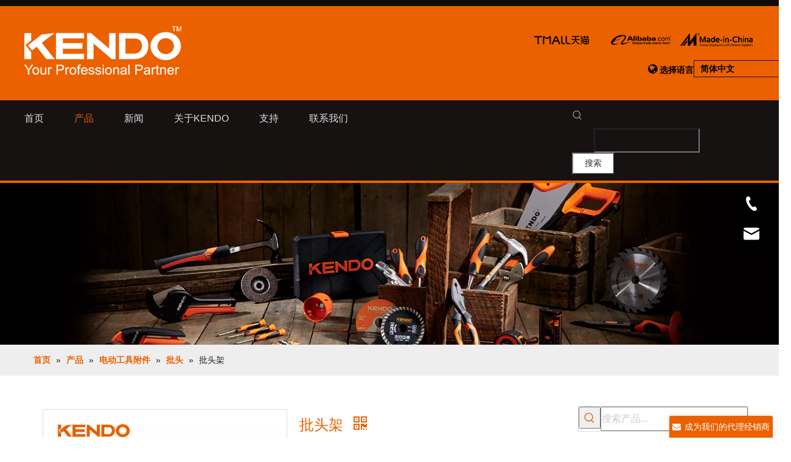

--- FILE ---
content_type: text/html;charset=utf-8
request_url: https://cn.kendo.com/pd565568698.html
body_size: 117503
content:
<!DOCTYPE html> <html lang="zh" prefix="og: http://ogp.me/ns#" style="height: auto;"> <head> <script>document.write=function(e){documentWrite(document.currentScript,e)};function documentWrite(documenturrentScript,e){var i=document.createElement("span");i.innerHTML=e;var o=i.querySelectorAll("script");if(o.length)o.forEach(function(t){if(t.src&&t.src!=""){var script=document.createElement("script");script.src=t.src;document.body.appendChild(script)}});document.body.appendChild(i)}
window.onloadHack=function(func){if(!!!func||typeof func!=="function")return;if(document.readyState==="complete")func();else if(window.addEventListener)window.addEventListener("load",func,false);else if(window.attachEvent)window.attachEvent("onload",func,false)};</script> <title>批头架, 批头架 供应 - 西美工具</title> <meta name="keywords" content=""/> <meta name="description" content="西美工具专业生产销售批头架, 批头架。批头架价格低廉，质量上乘，欢迎新老客户咨询。"/> <link data-type="dns-prefetch" data-domain="jnrorwxhnknjlp5p-static.micyjz.com" rel="dns-prefetch" href="//jnrorwxhnknjlp5p-static.micyjz.com"> <link data-type="dns-prefetch" data-domain="ilrorwxhnknjlp5p-static.micyjz.com" rel="dns-prefetch" href="//ilrorwxhnknjlp5p-static.micyjz.com"> <link data-type="dns-prefetch" data-domain="rkrorwxhnknjlp5p-static.micyjz.com" rel="dns-prefetch" href="//rkrorwxhnknjlp5p-static.micyjz.com"> <link rel="canonical" href="https://cn.kendo.com/pd565568698.html"/> <link rel="alternate" hreflang="de" href="https://de.kendo.com/Bithalter-pd558438698.html"/> <link rel="alternate" hreflang="ru" href="https://ru.kendo.com/%D0%94%D0%B5%D1%80%D0%B6%D0%B0%D1%82%D0%B5%D0%BB%D1%8C-%D0%B1%D0%B8%D1%82-pd570748698.html"/> <link rel="alternate" hreflang="ko" href="https://kr.kendo.com/%EB%B9%84%ED%8A%B8-%ED%99%80%EB%8D%94-pd567228698.html"/> <link rel="alternate" hreflang="in" href="https://id.kendo.com/Pemegang-Bit-pd537408698.html"/> <link rel="alternate" hreflang="en" href="https://www.kendo.com/Bit-Holder-pd49426569.html"/> <link rel="alternate" hreflang="fr" href="https://fr.kendo.com/Porte-embout-pd514358698.html"/> <link rel="alternate" hreflang="zh-CN" href="https://cn.kendo.com/pd565568698.html"/> <link rel="alternate" hreflang="es" href="https://es.kendo.com/Portabrocas-pd550148698.html"/> <link rel="alternate" hreflang="ar" href="https://sa.kendo.com/%D8%AD%D8%A7%D9%85%D9%84-%D8%A8%D8%AA-pd575958698.html"/> <link rel="alternate" hreflang="vi" href="https://vi.kendo.com/Ng%C6%B0%E1%BB%9Di-gi%E1%BB%AF-bit-pd508618698.html"/> <link rel="alternate" hreflang="th" href="https://th.kendo.com/%E0%B8%9C%E0%B8%B9%E0%B9%89%E0%B8%96%E0%B8%B7%E0%B8%AD%E0%B8%9A%E0%B8%B4%E0%B8%95-pd528018698.html"/> <link rel="alternate" hreflang="ja" href="https://jp.kendo.com/%E3%83%93%E3%83%83%E3%83%88%E3%83%9B%E3%83%AB%E3%83%80%E3%83%BC-pd537828698.html"/> <meta name="applicable-device" content="pc,mobile"/> <meta http-equiv="Cache-Control" content="no-transform"/> <meta http-equiv="X-UA-Compatible" content="IE=edge"/> <meta name="renderer" content="webkit"/> <meta http-equiv="Content-Type" content="text/html; charset=utf-8"/> <meta name="viewport" content="width=device-width, initial-scale=1, user-scalable=no"/> <link rel="icon" href="//ilrorwxhnknjlp5p-static.micyjz.com/cloud/lnBpkKqmlmSRrjokrrmkiq/favicon2.ico"> <style data-inline="true" data-type="inlineHeadStyle">.owl-carousel{display:none;position:relative;width:100%;-ms-touch-action:pan-y}.owl-controls{-webkit-user-select:none;-khtml-user-select:none;-moz-user-select:none;-ms-user-select:none;user-select:none;-webkit-tap-highlight-color:rgba(0,0,0,0)}#colorbox,#cboxOverlay,#cboxWrapper{position:absolute;top:0;left:0;z-index:9999;overflow:hidden}#cboxOverlay{position:fixed;width:100%;height:100%}#cboxOverlay{background:#000}#colorbox,#cboxContent,#cboxLoadedContent{box-sizing:content-box;-moz-box-sizing:content-box;-webkit-box-sizing:content-box}#colorbox{outline:0}.sitewidget-pictureNew .sitewidget-bd .picture-wrap{line-height:0}.sitewidget-pictureNew img{vertical-align:middle}.sitewidget-pictureNew .mobile-imgBox img{position:relative;max-width:100%}.sitewidget-prodGroupCategory{position:relative;z-index:4}.sitewidget-prodGroupCategory .sitewidget-hd .sitewidget-prodGroupCategory-settedtitle,.sitewidget-prodGroupCategory .sitewidget-hd .sitewidget-thumb{display:none}.sitewidget-prodGroupCategory .sitewidget-hd .sitewidget-thumb{position:absolute;right:8px;height:20px;width:30px;cursor:pointer;text-align:center;top:50%;margin-top:-10px}.pro_pic_big{display:block}.pro_pic_small{display:none}.sitewidget-proddetail .prodDetail-contain-0 .thumblist-scroll-btns{padding-top:10px;overflow:hidden;margin-top:0}.sitewidget-proddetail .prodDetail-contain-0 .thumblist-scroll #thumblist li{position:relative}.sitewidget-proddetail .prodDetail-contain-0 .thumblist-scroll #thumblist li a{position:relative}.sitewidget-proddetail .prodDetail-contain-0 .thumblist-scroll #thumblist li a:after{content:'';width:0 !important;height:0 !important;border-left:5px solid transparent;border-right:5px solid transparent;border-bottom:6px solid;border-bottom-color:inherit;background:none !important;top:-6px !important;left:50% !important;transform:translateX(-50%);position:absolute;margin-left:-3px}.sitewidget-langBar .lang-bar{position:relative}.lang-bar.lang-bar-right,.lang-bar.lang-bar-right .langBar-easystyle-thumb a{text-align:right}.sitewidget-langBar .lang-bar .lang-dropdown{width:-moz-fit-content;width:-webkit-fit-content;width:fit-content;min-width:160px;position:relative;display:inline-block}.sitewidget-langBar .lang-bar .lang-dropdown .lang-selected{border:1px solid #ccc;border-radius:0;padding:4px 23px 4px 10px;height:18px;background:#fff;text-align:left;cursor:pointer;height:auto}.sitewidget-langBar .lang-bar .lang-dropdown .lang-arrow{position:absolute;top:0;right:1px;width:21px;height:100%;background:url([data-uri]) center center no-repeat;background-size:27px 30px;border-radius:0 3px 3px 0;cursor:pointer;transition:all .5s ease}.sitewidget-langBar .lang-bar .lang-dropdown .block-iconbaseline-down{position:absolute;right:5px;width:auto;line-height:28px;background:0;border-radius:0 3px 3px 0;cursor:pointer;transition:all .5s ease;height:auto;line-height:inherit;top:50%;transform:translateY(-50%)}.sitewidget-langBar .lang-bar .lang-dropdown .lang-menu{z-index:100;display:none;width:100%;background:#fff;position:absolute;top:100%;border:1px solid #ccc;border-width:0 1px 1px;border-radius:0 0 4px 4px;text-align:left;box-sizing:border-box}.prodWrap .sitewidget-bd{position:relative}.prodWrap .sitewidget-bd{position:relative}.prodWrap .prodDiv{padding:10px 15px;position:absolute;top:60px;z-index:20000;background:#fff;border:1px solid #dfdfdf;display:none;left:0;-webkit-box-shadow:#ccc 0px 0px 4px;-moz-box-shadow:#ccc 0px 0px 4px;box-shadow:#ccc 0px 0px 4px;border-radius:4px}.prodWrap .prodDivrecomend{padding:10px 15px;position:absolute;top:46px;z-index:20000;background:#fff;border:1px solid #dfdfdf;display:none;left:0;-webkit-box-shadow:#ccc 0px 0px 4px;-moz-box-shadow:#ccc 0px 0px 4px;box-shadow:#ccc 0px 0px 4px;border-radius:4px;width:460px;height:345px}.prodWrap .prodDiv .prodUl{background:#fff;line-height:30px;text-align:left}.prodUlLi{color:#417dc9}.prodWrap .prodDiv .prodUl li{display:block;min-width:110px;cursor:pointer}.onlineservice-fixed-style{position:fixed;z-index:99}.onlineservice-fixed-style{right:0;top:30%}.onlineservice-fixed-style ul{background-color:#000;fliter:alpha(opacity=30);background-color:rgba(0,0,0,0.3)}.onlineservice-fixed-style ul{border-radius:10px 0 0 10px}.sitewidget-onlineService.onlineservice-fixed-style ul li{line-height:28px;position:relative;white-space:nowrap;height:48px;width:54px}.onlineservice-fixed-style ul li div{position:absolute;padding:12px 13px;top:0;right:0;border-radius:10px 0 0 10px;width:28px;transition:width .3s ease-in}.onlineservice-fixed-style ul li i{background:url([data-uri]);background-repeat:no-repeat}.onlineservice-fixed-style ul li i{display:inline-block;width:28px;height:28px}.onlineservice-fixed-style ul .onlineService_t i{background-position:0 -56px}.onlineservice-fixed-style ul .onlineService_e i{background-position:0 -111px}.fa{display:inline-block;font:normal normal normal 14px/1 FontAwesome;font-size:inherit;text-rendering:auto;-webkit-font-smoothing:antialiased;-moz-osx-font-smoothing:grayscale;font-family:FontAwesome !important}[data-type="rows"][data-level="rows"]{display:flex}.owl-carousel{display:none;position:relative;width:100%;-ms-touch-action:pan-y}.owl-controls{-webkit-user-select:none;-khtml-user-select:none;-moz-user-select:none;-ms-user-select:none;user-select:none;-webkit-tap-highlight-color:rgba(0,0,0,0)}.sitewidget-position .sitewidget-bd{font-size:14px;line-height:2em}.sitewidget-position .sitewidget-bd a,.sitewidget-position .sitewidget-bd .sitewidget-position-current{margin:0 5px}.sitewidget-navnew.sitewidget-navigation_style-20210903105809 .smsmart{max-width:unset}.proddetail-bigpic{float:left;position:relative;z-index:1}.proddetail-pic400 .proddetail-bigpic{width:402px}.proddetail-picshow{position:relative;border:1px solid #ddd}.proddetail-wrap .video_play_icon{cursor:pointer;position:absolute;left:10px;bottom:10px;width:50px;height:50px;z-index:105;background:#f0f1f2 0px -2px no-repeat}.sitewidget-proddetail .proddetail-wrap[hasprodvideo="false"] .video_play_icon{display:none !important}.proddetail-pic400 .proddetail-picshow .proddetail-showinner{width:400px;min-height:70px}.proddetail-showinner td{text-align:center;vertical-align:middle;width:100%;height:100%;background-color:#fff}.proddetail-bigpic .easyzoom{display:block}.proddetail-showinner img{display:block;margin:0 auto}.proddetail-bigpic .easyzoom .jqzoom .jqzoomw400{max-width:400px}.pro_pic_small{position:relative}.prodetail-video-box{position:relative}.switch3D{cursor:pointer;position:absolute;right:10px;bottom:calc(24px + 100px);width:50px;height:50px;z-index:201;background:#f0f1f2 0px 0px no-repeat;background-size:100%;opacity:.7}.threeDBox{position:absolute;width:100%;height:calc(700px - 0px);top:0;background:#fff;z-index:200}.thumblist-scroll-btns{margin-top:10px}.sitewidget-proddetail .prodd-color-bg .thumblist-scroll-btns,.sitewidget-proddetail .prodd-color-otl .thumblist-scroll-btns{margin-top:10px}.thumblist-scroll{position:relative;overflow:hidden;margin:0 auto}.proddetail-pic400 .thumblist-scroll{width:400px}.thumblist-scroll #thumblist{width:999em}.thumblist-scroll #thumblist li{float:left;padding:0 2px}.thumblist-scroll #thumblist li:first-child{padding-left:0}.thumblist-scroll #thumblist li:last-child{padding-right:0}.thumblist-scroll #thumblist li a{display:table;height:60px;border:1px solid #CCC;outline:0}.thumblist-scroll #thumblist li .maplargepic400{height:60px}.thumblist-scroll #thumblist li a.zoomThumbActive{border:2px solid #dd4a4b}.sitewidget-proddetail .prodd-color-bg .thumblist-scroll #thumblist li a,.sitewidget-proddetail .prodd-color-otl .thumblist-scroll #thumblist li a{margin-top:6px}.sitewidget-proddetail .prodd-color-otl .thumblist-scroll #thumblist li a.zoomThumbActive{border:2px solid #c40000;position:relative}.thumblist-scroll #thumblist li a span{display:table-cell;vertical-align:middle;text-align:center;line-height:1em;font-size:0}#thumblist .maplargepic400 img{width:60px;height:auto;max-height:60px;object-fit:contain}.sitewidget-proddetail .prodd-color-bg .thumblist-scroll #thumblist li a.zoomThumbActive:after,.sitewidget-proddetail .prodd-color-otl .thumblist-scroll #thumblist li a.zoomThumbActive:after{content:' ';width:11px;height:6px;position:absolute;top:-6px;left:50%;margin-left:-3px;background:url([data-uri]) no-repeat}.sitewidget-proddetail .prodd-color-otl .thumblist-scroll #thumblist li a.zoomThumbActive:after{background-position:-170px -10px}.prodlist-pro-shareit{margin-top:10px;margin-bottom:10px}.prodlist-pro-shareit .prodlist-pro-shareiten,.prodlist-pro-shareit .prodlist-pro-shareitcn{margin-right:2px}.sitewidget-proddetail .prodlist-pro-shareit .prodlist-pro-shareitcn{line-height:28px}.proddetail-description{width:100%;float:right}.proddetail-pic400 .proddetail-description{margin-left:-402px}.proddetail-pic400 .description-inner{padding-left:412px}.pro-this-description{padding:10px 10px 20px}.this-description-name{font-size:18px;font-weight:normal;line-height:1.5em;margin-bottom:5px}.sitewidget-proddetail .block-icondianhua:before{content:"\e6c3"}.block-iconyouxiang:before{content:"\e6c6"}.sm-mint{border-bottom:2px solid #8db863;background:#67c696}.sm-mint-vertical{border-bottom:0}#menu-mint-vertical{background:#fff}.sm-mint a{border-bottom:2px solid #fff;padding:11px 20px 9px 20px;color:#fffefe;font-size:16px;line-height:17px;font-family:Arial,sans-serif;text-decoration:none}.sm-mint-vertical>.prodli>a:after{content:"";width:calc(100% - 30px);height:1px;position:absolute;display:block;background:#8bdcb3;left:15px;bottom:0}.sm-mint ul{background:#f2f3f3;border:1px solid #dcdcdc}.sm-mint ul a{border-bottom:0;padding:9px 20px;color:#505967;font-size:14px;line-height:normal;-moz-border-radius:0;-webkit-border-radius:0;border-radius:0}.sm-mint a.has-submenu{padding-right:32px}.sm-mint a span.sub-arrow{position:absolute;right:17px;top:50%;margin-top:-3px}.sm-mint-vertical a span.sub-arrow,.sm-mint ul a span.sub-arrow{right:15px;margin-top:-5px}.sm-mint-vertical a span.sub-arrow:before,.sm-mint ul a span.sub-arrow:before{content:"\f054"}html{-webkit-tap-highlight-color:rgba(0,0,0,0);-moz-tap-highlight-color:rgba(0,0,0,0);-ms-tap-highlight-color:rgba(0,0,0,0);-o-tap-highlight-color:rgba(0,0,0,0);tap-highlight-color:rgba(0,0,0,0)}#backstage-headArea-mobile{width:100%;position:fixed;top:0;left:0;z-index:109}#backstage-headArea-mobile .header-style05 .nav-logo-box{position:relative;height:46px;background-color:rgba(0,0,0,1)}#backstage-headArea-mobile .header-style05 .others-nav{position:absolute;top:46px;left:0;width:100%;background-color:inherit;box-sizing:border-box;z-index:12;height:560px;overflow-y:auto;overflow-x:hidden;-webkit-overflow-scrolling:touch;display:none}.animated{-webkit-animation-duration:1s;animation-duration:1s;-webkit-animation-fill-mode:both;animation-fill-mode:both}.bounceInUp{-webkit-animation-name:bounceInUp;animation-name:bounceInUp}.form_fixed_button{cursor:pointer;line-height:36px;width:170px;height:36px;border-top-left-radius:3px;border-top-right-radius:3px;box-shadow:0 0 10px rgba(68,68,68,0.18);text-align:center;color:#fff;text-align:center;position:fixed;bottom:0;right:10px;z-index:9;font-size:14px;white-space:nowrap;text-overflow:ellipsis;overflow:hidden}.form_fixed_button i{margin-right:6px}.isFixed_bottom_right{width:370px;position:fixed;bottom:0;right:10px;background:#fff;z-index:100;box-shadow:0 0 10px rgba(68,68,68,0.18);border:1px solid #ddd;border-top-left-radius:8px;border-top-right-radius:8px}.control-group{display:block}.sitewidget-inquire .form-line-2 .control-group{margin-bottom:16px;width:50%;float:left}.sitewidget-inquire .form-line-2 .control-group:nth-child(even){clear:left}.sitewidget-inquire .form-line-2 .controls{padding:0 10px}.sitewidget-inquire .form-line-2 .controls,.sitewidget-inquire .form-line-3 .controls{position:relative}.sitewidget-inquire select,.sitewidget-inquire textarea,.sitewidget-inquire input[type="text"],.sitewidget-inquire input[type="password"],.sitewidget-inquire input[type="datetime"],.sitewidget-inquire input[type="datetime-local"],.sitewidget-inquire input[type="date"],.sitewidget-inquire input[type="month"],.sitewidget-inquire input[type="time"],.sitewidget-inquire input[type="week"],.sitewidget-inquire input[type="number"],.sitewidget-inquire input[type="email"],.sitewidget-inquire input[type="url"],.sitewidget-inquire input[type="search"],.sitewidget-inquire input[type="tel"],.sitewidget-inquire input[type="color"],.uneditable-input{border-radius:4px;color:#555;display:inline-block;height:20px;line-height:20px;padding:4px 6px;vertical-align:middle}.sitewidget-inquire textarea,.sitewidget-inquire input[type="text"],.sitewidget-inquire input[type="password"],.sitewidget-inquire input[type="datetime"],.sitewidget-inquire input[type="datetime-local"],.sitewidget-inquire input[type="date"],.sitewidget-inquire input[type="month"],.sitewidget-inquire input[type="time"],.sitewidget-inquire input[type="week"],.sitewidget-inquire input[type="number"],.sitewidget-inquire input[type="email"],.sitewidget-inquire input[type="url"],.sitewidget-inquire input[type="search"],.sitewidget-inquire input[type="tel"],.sitewidget-inquire input[type="color"],.uneditable-input{background-color:#fff;border:1px solid #ccc;box-shadow:1px 1px 2px rgba(0,0,0,0.1) inset;transition:border .2s linear 0,box-shadow .2s linear 0s}.sitewidget-inquire .control-group .controls input,.sitewidget-inquire .control-group .controls select,.sitewidget-inquire .control-group .controls textarea{width:100%;padding:4px 0;text-indent:6px;box-sizing:content-box;margin-left:-1px}.sitewidget-inquire .controls .uploadBtn{height:28px;line-height:28px;display:inline-block;padding:0 15px;text-align:center;border:1px solid #ddd;background:-webkit-linear-gradient(top,#e2e2e2,#f3f3f3);background:-moz-linear-gradient(top,#e2e2e2,#f3f3f3);background:-ms-linear-gradient(top,#e2e2e2,#f3f3f3);background:-o-linear-gradient(top,#e2e2e2,#f3f3f3);background:linear-gradient(top,#e2e2e2,#f3f3f3);background-color:#f3f3f3;color:#666;border-radius:3px}.sitewidget-inquire input[type="file"],.sitewidget-inquire input[type="image"],.sitewidget-inquire input[type="submit"],.sitewidget-inquire input[type="reset"],.sitewidget-inquire input[type="button"],.sitewidget-inquire input[type="radio"],.sitewidget-inquire input[type="checkbox"]{width:auto}.sitewidget-inquire select,.sitewidget-inquire input[type="file"]{height:30px;line-height:30px}.sitewidget-inquire .controls .input-file.hide{display:none !important}.sitewidget-inquire .form-line-2 .control-group.submitGroup,.sitewidget-inquire .form-line-3 .control-group.submitGroup{width:100%;margin:0}.sitewidget-inquire .btn{-moz-border-bottom-colors:none;-moz-border-left-colors:none;-moz-border-right-colors:none;-moz-border-top-colors:none;background-color:#f5f5f5;background:linear-gradient(to bottom,#fff,#e6e6e6);background-repeat:repeat-x;border-color:rgba(0,0,0,0.1) rgba(0,0,0,0.1) #b3b3b3;border-image:none;border-radius:4px;border-style:solid;border-width:1px;box-shadow:0 1px 0 rgba(255,255,255,0.2) inset,0 1px 2px rgba(0,0,0,0.05);color:#333;cursor:pointer;display:inline-block;font-size:14px;line-height:20px;margin-bottom:0;padding:4px 12px;text-align:center;vertical-align:middle}.sitewidget-inquire button.btn{font-family:inherit;margin:0;border:1px solid transparent;background:0;height:32px;padding:0 30px;display:inline-block;font-size:14px;text-shadow:none;text-align:center;white-space:nowrap;vertical-align:middle;-ms-touch-action:manipulation;touch-action:manipulation;cursor:pointer;-webkit-user-select:none;-moz-user-select:none;-ms-user-select:none;user-select:none;background:0;border:1px solid transparent;border-radius:4px;-moz-transition:all .3s ease-out;-webkit-transition:all .3s ease-out;-o-transition:all .3s ease-out;-ms-transition:all .3s ease-out;transition:all .3s ease-out;box-shadow:none}.sitewidget-inquire button.btn-inverse{color:#fff;background-color:#333;border-color:#222}.sitewidget-inquire #faptcha_response_field{width:220px}.errormessage{color:red;clear:both}.sitewidget-inquire.isFixed_bottom_right form{margin:0;padding-top:10px}.isFixed_bottom_right fieldset{max-height:500px;overflow-y:auto;overflow-x:hidden;padding:0 10px}.isFixed_bottom_right .sitewidget-hd{min-height:22px;border-bottom:1px solid #dbe0ea;padding:5px 10px;background:#f2f5f9;position:relative;border-top-left-radius:8px;border-top-right-radius:8px}.isFixed_bottom_right .sitewidget-hd h2{white-space:nowrap;overflow:hidden;text-overflow:ellipsis;max-width:90%}.isFixed_bottom_right .sitewidget-hd i{position:absolute;position:absolute;top:50%;right:10px;transform:translateY(-50%);cursor:pointer}.sitewidget-inquire .form-right-angle .control-group .controls input,.sitewidget-inquire .form-right-angle #faptcha_response_field,.sitewidget-inquire .form-right-angle .control-group .controls select,.sitewidget-inquire .form-right-angle .control-group .controls textarea{border-radius:0}.sitewidget-inquire .form-line-2 .control-group.textarea,.sitewidget-inquire .form-line-3 .control-group.textarea{width:100%;margin-left:0}.control-group textarea{width:280px;height:80px;border-radius:4px}.sitewidget-inquire .control-group .controls textarea{resize:vertical}.sitewidget-inquire.isFixed_bottom_right .submitGroup{box-sizing:border-box;padding:8px 10px 6px;background:#f2f5f9;margin:0;border-top:1px solid #dbe0ea}.sitewidget-inquire.isFixed_bottom_right form .submitGroup .controls{margin:0}.sitewidget-inquire button.btn-primary{color:#fff;background-color:#337ab7;border-color:#2e6da4}.sitewidget-inquire .form-line-2 .imgVarifyCode,.sitewidget-inquire .form-line-3 .imgVarifyCode{clear:both;margin-left:0}.onlineservice-fixed-left13{left:0 !important;right:auto !important;margin-left:20px}div.onlineservice-fixed-styleRight13{left:auto !important;right:0 !important;margin-right:20px}.onlineservice-fixed-style.onlineservice-fixed-left13{top:50%;transform:translateY(-50%)}.onlineservice-fixed-style *{direction:ltr !important;text-align:center !important}.onlineservice-fixed-left13 .onlineservice-fixed-blocks-list{background:#2a282887}.sitewidgetOnlineServiceStyle13 .sitewidget-bd .onlineservice-fixed-blocks-list{border-top-left-radius:30px;border-top-right-radius:30px;background:rgba(0,0,0,.3);border-bottom-left-radius:30px;border-bottom-right-radius:30px}.sitewidget-onlineService.onlineservice-fixed-left13 .onlineservice-fixed-blocks-list .onlineservice-fixed-blocks-items{width:auto;width:50px;height:50px;position:relative;margin-bottom:0 !important}.onlineservice-fixed-style.onlineservice-fixed-left13 .bglist{overflow:hidden}.sitewidget-onlineService.onlineservice-fixed-left13 .onlineservice-fixed-blocks-list .onlineservice-fixed-blocks-items>a{display:block;width:100%;height:100%;text-align:center;background:rgba(74,74,74,0);color:#fff;border:0;box-sizing:border-box;border-bottom:0}div.sitewidget-onlineService.onlineservice-fixed-styleRight13 ul li div{background:transparent}.onlineservice-fixed-style.onlineservice-fixed-left13 .bgicon{position:relative;padding:0;border:0;border-radius:0;width:120px;height:50px;transition:all .2s}.onlineservice-fixed-style.onlineservice-fixed-left13 .bglist .ico_f{color:#fff;background:transparent}.onlineservice-fixed-style.onlineservice-fixed-left13 .bglist .ico_all{width:50px;height:50px;padding:0;border:0;border-radius:0;position:relative;float:left}.onlineservice-fixed-style ul li i.font-icon{background:0;line-height:50px;font-size:24px}.sitewidget-onlineService.onlineservice-fixed-style ul li i.font-icon{display:inline}.sitewidget-onlineService.onlineservice-fixed-left13 .onlineservice-fixed-blocks-list .onlineservice-fixed-blocks-items>a.onlineService_t_icon i{background-position:0 -56px}.onlineservice-fixed-left13 .onlineservice-fixed-blocks-items .onlineservice-fixed-blocks-tips{width:0;transition:width .4s;background:#51bc35;overflow:hidden}.sitewidget-onlineService.onlineservice-fixed-left13 .onlineservice-fixed-blocks-list .onlineservice-fixed-blocks-tips{background-color:transparent;border-radius:0;position:absolute;left:50px;top:0;transform:translateX(0);-webkit-transition:all .1s;transition:all .1s;z-index:-1;padding:0;min-height:50px}div.sitewidget-onlineService.onlineservice-fixed-styleRight13 .onlineservice-fixed-blocks-list .onlineservice-fixed-blocks-tips{background-color:transparent;border-radius:0;position:absolute;left:auto;right:50px;top:0;transform:translateX(0);-webkit-transition:all .1s;transition:all .1s;z-index:1;padding:0;min-height:50px;height:auto !important;border-top-left-radius:30px;border-bottom-left-radius:30px}div.sitewidget-onlineService.onlineservice-fixed-styleRight13 .onlineservice-fixed-blocks-list .onlineservice-fixed-blocks-tips{background-color:transparent;border-radius:0;position:absolute;left:auto;right:50px;top:0;transform:translateX(0);-webkit-transition:all .1s;transition:all .1s;z-index:1;padding:0;min-height:50px;height:auto !important;border-top-left-radius:30px;border-bottom-left-radius:30px}.sitewidget-onlineService.onlineservice-fixed-left13 .onlineservice-fixed-blocks-list .onlineservice-fixed-blocks-tips>li{width:auto;height:auto;padding:0 15px}.sitewidget-onlineService.onlineservice-fixed-left13 .onlineservice-fixed-blocks-list .onlineservice-fixed-blocks-tips>li a{display:block;min-width:30px;min-height:22px;text-align:center;line-height:50px;color:#fff;font-size:14px}.sitewidget-onlineService.onlineservice-fixed-left13 .onlineservice-fixed-blocks-list .triangleMb{display:none}.onlineservice-fixed-style ul li a i.block-iconyouxiang{font-size:20px}.sitewidgetOnlineServiceStyle13 .onlineservice-fixed-goTop{background:transparent !important;display:none}.sitewidget-langBar .lang-bar .lang-dropdown{width:90px;position:relative;display:inline-block}.sitewidget-langBar .lang-bar .lang-dropdown .lang-selected{border:1px solid #161212;border-radius:0;color:#000;padding:2px 23px 6px 10px;height:18px;background:#eb6100;text-align:left;cursor:pointer}.block-iconbaseline-down:before{content:"\e638";color:#000}.animated{-webkit-animation-duration:1s;animation-duration:1s;-webkit-animation-fill-mode:both;animation-fill-mode:both}.bounceInUp{-webkit-animation-name:bounceInUp;animation-name:bounceInUp}.sitewidget-searchNew .insideLeft-search-box .search-box .search-fix-wrap{position:relative}.sitewidget-searchNew .insideLeft-search-box .search-box .search-fix-wrap .search-svg{position:absolute;top:0;left:90px;display:flex;justify-content:center;align-items:center}.sitewidget-searchNew .inner-container{position:absolute;left:0;top:0;height:100%;font-size:16px;box-sizing:border-box;padding:0 5px;white-space:nowrap;overflow:hidden;text-overflow:ellipsis;font-size:14px;text-align:left;display:flex;left:0;top:0;align-items:center;padding-left:15px;padding-right:10px;cursor:pointer}.sitewidget-searchNew .insideLeft-search-box .search-box .search-fix-wrap .flex-wrap{display:flex;width:100%;border:1px solid #ddd}.sitewidget-searchNew .search-box-wrap input[type="text"],.sitewidget-searchNew .search-box-wrap button{box-sizing:border-box;border:0;display:block;background:0;padding:0;margin:0}.sitewidget-searchNew .insideLeft-search-box .search-box .search-fix-wrap input[type="text"]{width:100%}.sitewidget-searchNew .insideLeft-search-box .search-box .search-fix-wrap .flex-wrap .input{flex:1}.sitewidget-searchNew .search-box-wrap button{cursor:pointer;text-align:center;overflow:hidden;font-family:arial !important;display:flex;justify-content:center;align-items:center}.sitewidget-searchNew .insideLeft-search-box .search-box .search-fix-wrap .flex-wrap .search-btn{flex-basis:auto}.sitewidget-searchNew .outline-left-search-box .search-box .search-fix-wrap{position:relative}.sitewidget-searchNew .outline-left-search-box .search-box .search-fix-wrap input[type="text"]{width:100%}.sitewidget-searchNew .outline-left-search-box .search-box .search-fix-wrap button{position:absolute;top:0;right:100%;background:url([data-uri]) \9;background-repeat:no-repeat \9;background-position:center center \9}.labelclass{position:relative;overflow:hidden}.prodDetail-ttl{display:none;flex-direction:column;align-items:center;justify-content:center;left:-25px;width:95px;min-height:30px;transform:translateX(30%) rotate(315deg) translateZ(1px);transform-origin:left top;box-shadow:0 -100px 0 100px red;color:#fff;position:absolute;top:70px;text-align:center;font-size:14px;font-weight:700;line-height:1.2;z-index:1;background-color:red;word-break:break-word}.prodDetail-ttr{display:none;flex-direction:column;align-items:center;justify-content:center;right:0;width:95px;min-height:30px;padding-bottom:5px;transform:translateX(30%) rotate(45deg) translateZ(1px);transform-origin:left top;box-shadow:0 -100px 0 100px red;color:#fff;position:absolute;top:0;text-align:center;font-size:14px;font-weight:700;line-height:1.2;z-index:1;background-color:red;word-break:break-word}.prodDetail-tt{height:26px;position:absolute;z-index:2;display:none}.prodDetail-0-tt{top:0;left:0}.prodDetail-itl{position:absolute;display:none;z-index:2}.prodDetail-0-itl{top:0;left:0}.prodDetail-itr{position:absolute;display:none;z-index:2}.prodDetail-0-itr{top:0;right:0}.prodDetail-ir{position:absolute;display:none;z-index:3}.prodDetail-0-ir{top:10px;right:0}.prodDetail-tts{white-space:nowrap;width:73px;padding:0 5px;background-color:#000;color:#fff;text-align:center;display:none;font-size:14px;font-weight:normal;line-height:1.5em;margin-bottom:-3px}#backstage-headArea-mobile{display:none}.sitewidget-rollingNews .sitewidget-bd.hidden{visibility:hidden;height:16px;overflow:hidden;width:100%}.heightAuto{height:auto !important}.txtMarquee-top li{position:relative;line-height:24px}.rolling-time-2 span{font-weight:normal}.rolling-pic-title .title{display:block;width:226px;white-space:nowrap;overflow:hidden;text-overflow:ellipsis;text-align:justify;font-weight:bold;box-sizing:border-box}.rolling-pic-title .contOverHidden{text-overflow:ellipsis;white-space:nowrap;overflow:hidden}.rolling-pic-title .intro{width:100%;text-align:justify;box-sizing:border-box;position:relative}.sitewidget-rollingNews .sitewidget-bd .rolling-pic-title .cont{overflow:hidden;text-overflow:ellipsis;display:-webkit-box;-webkit-line-clamp:3;-webkit-box-orient:vertical}.sitewidget-rollingNews .sitewidget-bd .tempWrap{width:100% !important}.social-icon-48{display:inline-block;width:48px;height:48px;vertical-align:middle}.social-icon-48.social-icon-facebook{background:#f0f1f2 no-repeat -56px 0 #3b5998}.social-icon-48.social-icon-whitehover.social-icon-facebook{background:#f0f1f2 no-repeat -276px 0}.social-icon-48.social-icon-linkedin{background:#f0f1f2 no-repeat -56px -128px #007fb1}.social-icon-48.social-icon-whitehover.social-icon-linkedin{background:#f0f1f2 no-repeat -276px -129px}.social-icon-48.social-icon-twitter{background:#f0f1f2 no-repeat -56px -256px #00aced}.social-icon-48.social-icon-whitehover.social-icon-twitter{background:#f0f1f2 no-repeat -276px -257px}.social-icon-48.social-icon-youtube{background:#f0f1f2 no-repeat -56px -320px #cd332d}.social-icon-48.social-icon-whitehover.social-icon-youtube{background:#f0f1f2 no-repeat -276px -320px}.social-icon-48.social-icon-instagram{background:#f0f1f2 no-repeat -56px -960px #3f729b}.social-icon-48.social-icon-whitehover.social-icon-instagram{background:#f0f1f2 no-repeat -277px -960px}.social-icon-48.social-icon-pinterest{background:#f0f1f2 no-repeat -56px -1088px #bd081c}.social-icon-48.social-icon-whitehover.social-icon-pinterest{background:#f0f1f2 no-repeat -277px -1088px}.sitewidget-logo-20190422144829 img{filter:blur(0);transition:filter .5s ease}.prodlist-pro-shareit .sharethis-inline-share-buttons{text-align:left !important}.sm,.sm ul,.sm li{display:block;list-style:none;padding:0;margin:0;line-height:normal;direction:ltr}ul.sm{-webkit-tap-highlight-color:rgba(0,0,0,0)}ul.sm li{position:relative}ul.sm li{float:left}ul.sm ul li,ul.sm-vertical li{float:none}ul.sm a{position:relative;display:block}ul.sm a{white-space:nowrap}ul.sm ul a,ul.sm-vertical a{white-space:normal}ul.sm li *,ul.sm li *:before,ul.sm li *:after{-moz-box-sizing:content-box;-webkit-box-sizing:content-box;box-sizing:content-box}ul.sm li>a{border:0}ul.sm ul{position:absolute;top:-999999px;left:-800px;width:100px}ul.sm:after{content:"\00a0";display:block;height:0;font:0/0 serif;clear:both;visibility:hidden;overflow:hidden}.follow-a{display:inline-block;margin:1px;text-align:center !important}.sitewidget-navigation_style-20210903105809{border-left:0 solid;border-right:0 solid;border-top:0 solid;border-bottom:0 solid;border-top-right-radius:0;border-top-left-radius:0;border-bottom-right-radius:0;border-bottom-left-radius:0;margin-top:0;margin-right:0;margin-bottom:0;margin-left:0;padding-top:0;padding-right:0;padding-bottom:0;padding-left:0}.sitewidget-navigation_style-20210903105809 .smsmart{box-shadow:0}.sitewidget-navigation_style-20210903105809 .smsmart>.navnew-item>a{letter-spacing:0;line-height:40px;text-align:center;font-size:16px;color:#ddd;font-weight:400;text-transform:uppercase}.sitewidget-navigation_style-20210903105809 .smsmart>.navnew-item>a{border-left:0 solid;border-right:0 solid;border-top:0 solid;border-bottom:0 solid;border-top-right-radius:0;border-top-left-radius:0;border-bottom-right-radius:0;border-bottom-left-radius:0;margin-top:0;margin-right:0;margin-bottom:0;margin-left:0;padding-top:0;padding-right:50px;padding-bottom:0;padding-left:0}.sitewidget-navigation_style-20210903105809 .smsmart .navnew-sub1{background-color:#1c1a1a}.sitewidget-navigation_style-20210903105809 .smsmart .navnew-sub1{border-left:0 solid;border-right:0 solid;border-top:0 solid;border-bottom:0 solid;border-top-right-radius:0;border-top-left-radius:0;border-bottom-right-radius:0;border-bottom-left-radius:0;margin-top:0;margin-right:0;margin-bottom:0;margin-left:0;padding-top:15px;padding-right:0;padding-bottom:15px;padding-left:0}.sitewidget-navigation_style-20210903105809 .smsmart>.navnew-item.on>a{letter-spacing:0;font-size:16px;color:#eb6100;font-weight:400;text-transform:uppercase}.sitewidget-navigation_style-20210903105809 .smsmart>.navnew-item.on>a{border-left:0 solid;border-right:0 solid;border-top:0 solid;border-bottom:0 solid #eb6100;border-top-right-radius:0;border-top-left-radius:0;border-bottom-right-radius:0;border-bottom-left-radius:0;padding-top:0;padding-right:50px;padding-bottom:0;padding-left:0}.sitewidget-navigation_style-20210903105809 .navnew-item>.has-submenu>.sub-arrow{display:none}body,.backstage-frontendpreview{background-position:top center;background-repeat:repeat;background-attachment:scroll}.backstage-stwidgets-settingwrap,.siteblocks-container :not(.edit-normal){font-family:Arial}.sitewidget-pluginCode-20211112115233{background-color:#161212;border-left:0 solid #000;border-right:0 solid #000;border-top:0 solid #000;border-bottom:0 solid #000;border-top-right-radius:0;border-top-left-radius:0;border-bottom-right-radius:0;border-bottom-left-radius:0;margin-top:0;margin-right:0;margin-bottom:0;margin-left:0;padding-top:0;padding-right:0;padding-bottom:0;padding-left:0;box-shadow:0}.sitewidget-bd{font-family:Arial;font-size:16px;color:#545454;font-weight:400;letter-spacing:0;line-height:1.7em;text-align:left}.sitewidget-bd{background-position:left top;background-repeat:repeat;background-attachment:scroll}.sitewidget-pluginCode-20211112115233 .sitewidget-bd{border-left:0 solid #545454;border-right:0 solid #545454;border-top:0 solid #545454;border-bottom:0 solid #545454;border-top-right-radius:0;border-top-left-radius:0;border-bottom-right-radius:0;border-bottom-left-radius:0;margin-top:0;margin-right:0;margin-bottom:0;margin-left:0;padding-top:0;padding-right:0;padding-bottom:0;padding-left:0}#outerContainer_1555915709755{background-color:#eb6100;border-left:0 solid #000;border-right:0 solid #000;border-top:10px solid #100a06;border-bottom:0 solid #000;border-top-right-radius:0;border-top-left-radius:0;border-bottom-right-radius:0;border-bottom-left-radius:0;margin-top:0;margin-bottom:0;padding-top:20px;padding-bottom:0;box-shadow:0}#outerContainer_1555915709755>.container{border-left:0 solid #000;border-right:0 solid #000;border-top:0 solid #000;border-bottom:0 solid #000;border-top-right-radius:0;border-top-left-radius:0;border-bottom-right-radius:0;border-bottom-left-radius:0;margin-top:0;margin-bottom:0;padding-top:0;padding-bottom:0}.frontend-body-canvas #outerContainer_1555915709755 [data-type='columns']>div{margin-left:0;margin-right:0}div[class^='sitewidget-'] a{font-family:Arial;font-size:16px;color:#545454;font-weight:400;letter-spacing:0;line-height:1.7em;text-align:left}.sitewidget-text-20211112115440{border-left:0 solid #000;border-right:0 solid #000;border-top:0 solid #000;border-bottom:0 solid #000;border-top-right-radius:0;border-top-left-radius:0;border-bottom-right-radius:0;border-bottom-left-radius:0;margin-top:0;margin-right:0;margin-bottom:0;margin-left:0;padding-top:0;padding-right:0;padding-bottom:0;padding-left:0;box-shadow:0}.sitewidget-text-20211112115440 .sitewidget-bd{border-left:0 solid #545454;border-right:0 solid #545454;border-top:0 solid #545454;border-bottom:0 solid #545454;border-top-right-radius:0;border-top-left-radius:0;border-bottom-right-radius:0;border-bottom-left-radius:0;margin-top:0;margin-right:0;margin-bottom:0;margin-left:0;padding-top:0;padding-right:0;padding-bottom:0;padding-left:0}.sitewidget-text-20211112115440 .sitewidget-bd{font-size:14px;color:#545454;font-weight:700}.sitewidget-text-20211112115440 .sitewidget-bd *,.sitewidget-text-20211112115440 .sitewidget-bd{letter-spacing:0;line-height:1.7em;text-align:right}.sitewidget-langBar-20211112133920{border-left:0 solid #000;border-right:0 solid #000;border-top:0 solid #000;border-bottom:0 solid #000;border-top-right-radius:0;border-top-left-radius:0;border-bottom-right-radius:0;border-bottom-left-radius:0;margin-top:0;margin-right:0;margin-bottom:0;margin-left:0;padding-top:0;padding-right:0;padding-bottom:0;padding-left:0;box-shadow:0}.sitewidget-langBar-20211112133920 .sitewidget-bd{border-left:0 solid #545454;border-right:0 solid #545454;border-top:0 solid #545454;border-bottom:0 solid #545454;border-top-right-radius:0;border-top-left-radius:0;border-bottom-right-radius:0;border-bottom-left-radius:0;margin-top:0;margin-right:0;margin-bottom:0;margin-left:0;padding-top:0;padding-right:0;padding-bottom:0;padding-left:0}.sitewidget-langBar-20211112133920 .sitewidget-bd{font-size:14px;color:#545454;font-weight:700}.sitewidget-langBar-20211112133920 .sitewidget-bd *,.sitewidget-langBar-20211112133920 .sitewidget-bd{letter-spacing:0;line-height:1.7em;text-align:left}#outerContainer_1630637864177{background-color:#161212;border-left:0 solid #000;border-right:0 solid #000;border-top:0 solid #000;border-bottom:4px solid #eb6100;border-top-right-radius:0;border-top-left-radius:0;border-bottom-right-radius:0;border-bottom-left-radius:0;margin-top:0;margin-bottom:0;padding-top:0;padding-bottom:0;box-shadow:0}#outerContainer_1630637864177>.container{border-left:0 solid #000;border-right:0 solid #000;border-top:0 solid #000;border-bottom:0 solid #000;border-top-right-radius:0;border-top-left-radius:0;border-bottom-right-radius:0;border-bottom-left-radius:0;margin-top:0;margin-bottom:0;padding-top:0;padding-bottom:0}.frontend-body-canvas #outerContainer_1630637864177 [data-type='columns']>div{margin-left:0;margin-right:0}.sitewidget-prodSearchNew-20210903114547{border-left:0 solid #000;border-right:0 solid #000;border-top:0 solid #000;border-bottom:0 solid #000;border-top-right-radius:0;border-top-left-radius:0;border-bottom-right-radius:0;border-bottom-left-radius:0;margin-top:0;margin-right:0;margin-bottom:0;margin-left:0;padding-top:0;padding-right:0;padding-bottom:0;padding-left:0;box-shadow:0}.sitewidget-prodSearchNew-20210903114547 .sitewidget-bd{border-left:0 solid #545454;border-right:0 solid #545454;border-top:0 solid #545454;border-bottom:0 solid #545454;border-top-right-radius:0;border-top-left-radius:0;border-bottom-right-radius:0;border-bottom-left-radius:0;margin-top:0;margin-right:0;margin-bottom:0;margin-left:0;padding-top:0;padding-right:0;padding-bottom:0;padding-left:0}#outerContainer_1637056562534{background-color:#eee;border-left:0 solid #000;border-right:0 solid #000;border-top:0 solid #000;border-bottom:0 solid #000;border-top-right-radius:0;border-top-left-radius:0;border-bottom-right-radius:0;border-bottom-left-radius:0;margin-top:0;margin-bottom:0;padding-top:0;padding-bottom:0;box-shadow:0}#outerContainer_1637056562534>.container{border-left:0 solid #000;border-right:0 solid #000;border-top:0 solid #000;border-bottom:0 solid #000;border-top-right-radius:0;border-top-left-radius:0;border-bottom-right-radius:0;border-bottom-left-radius:0;margin-top:0;margin-bottom:0;padding-top:0;padding-bottom:0}.sitewidget-position-20210913160420{border-left:0 solid #000;border-right:0 solid #000;border-top:0 solid #1a9aa7;border-bottom:0 solid #000;border-top-right-radius:0;border-top-left-radius:0;border-bottom-right-radius:0;border-bottom-left-radius:0;margin-top:0;margin-right:0;margin-bottom:0;margin-left:0;padding-top:15px;padding-right:0;padding-bottom:15px;padding-left:0;box-shadow:0}.sitewidget-position-20210913160420 .sitewidget-bd{border-left:0 solid #545454;border-right:0 solid #545454;border-top:0 solid #545454;border-bottom:0 solid #545454;border-top-right-radius:0;border-top-left-radius:0;border-bottom-right-radius:0;border-bottom-left-radius:0;margin-top:0;margin-right:0;margin-bottom:0;margin-left:0;padding-top:0;padding-right:0;padding-bottom:0;padding-left:0}.sitewidget-position-20210913160420 .sitewidget-bd{font-size:14px;color:#222;font-weight:400}.sitewidget-position-20210913160420 .sitewidget-bd *,.sitewidget-position-20210913160420 .sitewidget-bd{letter-spacing:0;line-height:1.5em;text-align:left}.sitewidget-position-20210913160420 .sitewidget-bd a{font-size:14px;color:#eb6100;font-weight:bold;letter-spacing:0;line-height:1.5em;text-align:left}#outerContainer_1417067775027{background-color:#fff;border-left:0 solid #000;border-right:0 solid #000;border-top:0 solid #000;border-bottom:0 solid #000;border-top-right-radius:0;border-top-left-radius:0;border-bottom-right-radius:0;border-bottom-left-radius:0;margin-top:0;margin-bottom:0;padding-top:25px;padding-bottom:0;box-shadow:0}#outerContainer_1417067775027>.container{border-left:0 solid #000;border-right:0 solid #000;border-top:0 solid #000;border-bottom:0 solid #000;border-top-right-radius:0;border-top-left-radius:0;border-bottom-right-radius:0;border-bottom-left-radius:0;margin-top:0;margin-bottom:0;padding-top:0;padding-bottom:0}.sitewidget-prodDetail-20141127140104{background-color:#fff;border-left:0 solid #000;border-right:0 solid #000;border-top:0 solid #000;border-bottom:0 solid #000;border-top-right-radius:0;border-top-left-radius:0;border-bottom-right-radius:0;border-bottom-left-radius:0;margin-top:0;margin-right:0;margin-bottom:0;margin-left:0;padding-top:20px;padding-right:20px;padding-bottom:20px;padding-left:20px;box-shadow:0}.sitewidget-prodDetail-20141127140104 .sitewidget-bd{border-left:0 solid #545454;border-right:0 solid #545454;border-top:0 solid #545454;border-bottom:0 solid #545454;border-top-right-radius:0;border-top-left-radius:0;border-bottom-right-radius:0;border-bottom-left-radius:0;margin-top:0;margin-right:0;margin-bottom:0;margin-left:0;padding-top:0;padding-right:0;padding-bottom:0;padding-left:0}.sitewidget-prodDetail-20141127140104 .switch3D{bottom:calc(24px + 114px)}.gbColor0,a.gbColor0{color:#161212 !important}.gbBdColor0,a.gbBdColor0{border-color:#161212 !important}.sitewidget-prodDetail-20141127140104 .sitewidget-bd h1.this-description-name{font-size:24px;line-height:30px;letter-spacing:0;text-align:left;color:#eb6100}.sitewidget-prodDetail-20141127140104 .this-description-table .pro-detail-inquirewrap.prodd-btn-otl-colorful a.pro-detail-inquirebtn,.sitewidget-prodDetail-20141127140104 .this-description-table .pro-detail-inquirewrap.prodd-btn-otl-colorful a.pro-detail-orderbtn{border:1px solid #eb6100;color:#eb6100}.sitewidget-prodDetail-20141127140104 .this-description-table .pro-detail-inquirewrap.prodd-btn-otl-colorful a.pro-detail-basket,.sitewidget-prodDetail-20141127140104 .this-description-table .pro-detail-inquirewrap.prodd-btn-otl-colorful a.pro-detail-cart{border:1px solid #eb6100;color:#eb6100}.sitewidget-relatedProducts-20220113101334{border-left:0 solid #000;border-right:0 solid #000;border-top:0 solid #000;border-bottom:0 solid #000;border-top-right-radius:0;border-top-left-radius:0;border-bottom-right-radius:0;border-bottom-left-radius:0;margin-top:0;margin-right:0;margin-bottom:0;margin-left:0;padding-top:0;padding-right:0;padding-bottom:0;padding-left:0;box-shadow:0}.sitewidget-hd{background-position:left top;background-repeat:repeat;background-attachment:scroll}.sitewidget-relatedProducts-20220113101334 .sitewidget-hd{display:block;border-left:0 solid #000;border-right:0 solid #000;border-top:0 solid #000;border-bottom:0 solid #000;border-top-right-radius:0;border-top-left-radius:0;border-bottom-right-radius:0;border-bottom-left-radius:0;margin-top:0;margin-right:0;margin-bottom:0;margin-left:0;padding-top:0;padding-right:0;padding-bottom:0;padding-left:0}.sitewidget-hd>h2,.sitewidget-hd>h1{font-family:Arial Black;font-size:34px;color:#161212;font-weight:400;letter-spacing:0;line-height:1.2em;text-align:left}.sitewidget-relatedProducts-20220113101334 .sitewidget-hd>h2{font-family:Open Sans;font-size:30px;color:#161212;font-weight:700;letter-spacing:0;line-height:1.2em;text-align:left}.sitewidget-relatedProducts-20220113101334 .sitewidget-bd{border-left:0 solid #545454;border-right:0 solid #545454;border-top:0 solid #545454;border-bottom:0 solid #545454;border-top-right-radius:0;border-top-left-radius:0;border-bottom-right-radius:0;border-bottom-left-radius:0;margin-top:0;margin-right:0;margin-bottom:0;margin-left:0;padding-top:0;padding-right:0;padding-bottom:0;padding-left:0}.sitewidget-prodCategory-20150203111712{background-color:#eb6100;border-left:0 solid #d6d6d6;border-right:0 solid #d6d6d6;border-top:6px solid #222;border-bottom:0 solid #d6d6d6;border-top-right-radius:0;border-top-left-radius:0;border-bottom-right-radius:0;border-bottom-left-radius:0;margin-top:0;margin-right:0;margin-bottom:0;margin-left:0;padding-top:0;padding-right:12px;padding-bottom:20px;padding-left:12px;box-shadow:0}.sitewidget-prodCategory-20150203111712 .sitewidget-hd{display:block;background-color:#eb6100;border-left:0 solid #000;border-right:0 solid #000;border-top:0 solid #eee;border-bottom:2px solid #a54705;border-top-right-radius:0;border-top-left-radius:0;border-bottom-right-radius:0;border-bottom-left-radius:0;margin-top:0;margin-right:0;margin-bottom:0;margin-left:0;padding-top:20px;padding-right:0;padding-bottom:10px;padding-left:0}.sitewidget-prodCategory-20150203111712 .sitewidget-hd>h2{font-family:Open Sans;font-size:32px;color:#fff;font-weight:700;letter-spacing:0;line-height:1.5em;text-align:center}.sitewidget-prodCategory-20150203111712 .sitewidget-bd{background-color:#eb6100;border-left:0 solid #545454;border-right:0 solid #545454;border-top:0 solid #545454;border-bottom:0 solid #545454;border-top-right-radius:0;border-top-left-radius:0;border-bottom-right-radius:0;border-bottom-left-radius:0;margin-top:0;margin-right:0;margin-bottom:0;margin-left:0;padding-top:0;padding-right:0;padding-bottom:10px;padding-left:0}.sitewidget-prodCategory-20150203111712 .sitewidget-bd{font-size:17px;color:#545454;font-weight:400}.sitewidget-prodCategory-20150203111712 .sitewidget-bd *,.sitewidget-prodCategory-20150203111712 .sitewidget-bd{letter-spacing:0;line-height:1.7em;text-align:left}.sitewidget-prodCategory-20150203111712 .sitewidget-bd a{font-size:17px;color:#333;font-weight:400;letter-spacing:0;line-height:2.6em;text-align:left}.sitewidget-prodCategory-20150203111712 .sitewidget-bd .prodli a,.sitewidget-prodCategory-20150203111712 .sitewidget-bd .prodli a span{cursor:initial}.sitewidget-prodCategory-20150203111712 .sitewidget-bd .prodli a span.prodCate-jump{cursor:pointer}.sitewidget-prodCategory-20150203111712 .sm-mint-vertical>.prodli>a:before,.sitewidget-prodCategory-20150203111712 .sm-mint-vertical>.prodli>a:after{background:#eee}#outerContainer_1556110456042{border-left:0 solid #000;border-right:0 solid #000;border-top:0 solid #000;border-bottom:0 solid #000;border-top-right-radius:0;border-top-left-radius:0;border-bottom-right-radius:0;border-bottom-left-radius:0;margin-top:0;margin-bottom:0;padding-top:0;padding-bottom:0;box-shadow:0}#outerContainer_1556110456042>.container{border-left:0 solid #000;border-right:0 solid #000;border-top:0 solid #000;border-bottom:0 solid #000;border-top-right-radius:0;border-top-left-radius:0;border-bottom-right-radius:0;border-bottom-left-radius:0;margin-top:0;margin-bottom:0;padding-top:0;padding-bottom:0}#outerContainer_1555939391088{background:#f0f1f2 no-repeat scroll center top;background-size:cover;background-color:#333;border-left:0 solid #000;border-right:0 solid #000;border-top:10px solid #eb6100;border-bottom:0 solid #000;border-top-right-radius:0;border-top-left-radius:0;border-bottom-right-radius:0;border-bottom-left-radius:0;margin-top:0;margin-bottom:0;padding-top:0;padding-bottom:0;box-shadow:0}#outerContainer_1555939391088>.container{border-left:0 solid #000;border-right:0 solid #000;border-top:0 solid #000;border-bottom:0 solid #000;border-top-right-radius:0;border-top-left-radius:0;border-bottom-right-radius:0;border-bottom-left-radius:0;margin-top:0;margin-bottom:0;padding-top:0;padding-bottom:0}.sitewidget-onlineService-20211118151940.onlineservice-fixed-styleRight13{right:autopx !important;left:auto !important}.sitewidgetOnlineServiceStyle13 .sitewidget-bd .onlineservice-fixed-blocks-list{background:rgba(0,0,0,0.3) !important}.onlineservice-fixed-left13 .onlineservice-fixed-blocks-items .onlineservice-fixed-blocks-tips{background:#eb6100 !important}.sitewidget-text-20190422174248{border-left:1px solid #939393;border-right:1px solid #939393;border-top:1px solid #939393;border-bottom:1px solid #939393;border-top-right-radius:2px;border-top-left-radius:2px;border-bottom-right-radius:2px;border-bottom-left-radius:2px;margin-top:10px;margin-right:0;margin-bottom:10px;margin-left:0;padding-top:20px;padding-right:20px;padding-bottom:20px;padding-left:20px;box-shadow:0}.sitewidget-text-20190422174248 .sitewidget-bd{background:#f0f1f2 no-repeat left center;background-size:initial;border-left:0 solid #545454;border-right:0 solid #545454;border-top:0 solid #545454;border-bottom:0 solid #545454;border-top-right-radius:0;border-top-left-radius:0;border-bottom-right-radius:0;border-bottom-left-radius:0;margin-top:0;margin-right:0;margin-bottom:0;margin-left:0;padding-top:0;padding-right:0;padding-bottom:0;padding-left:50px}.sitewidget-text-20190422174248 .sitewidget-bd{font-size:16px;color:#fff;font-weight:400}.sitewidget-text-20190422174248 .sitewidget-bd *,.sitewidget-text-20190422174248 .sitewidget-bd{letter-spacing:0;line-height:1.5em;text-align:left}.sitewidget-text-20190422174253{border-left:1px solid #939393;border-right:1px solid #939393;border-top:1px solid #939393;border-bottom:1px solid #939393;border-top-right-radius:2px;border-top-left-radius:2px;border-bottom-right-radius:2px;border-bottom-left-radius:2px;margin-top:10px;margin-right:0;margin-bottom:10px;margin-left:0;padding-top:20px;padding-right:20px;padding-bottom:20px;padding-left:20px;box-shadow:0}.sitewidget-text-20190422174253 .sitewidget-bd{background:#f0f1f2 no-repeat left center;background-size:initial;border-left:0 solid #545454;border-right:0 solid #545454;border-top:0 solid #545454;border-bottom:0 solid #545454;border-top-right-radius:0;border-top-left-radius:0;border-bottom-right-radius:0;border-bottom-left-radius:0;margin-top:0;margin-right:0;margin-bottom:0;margin-left:0;padding-top:0;padding-right:0;padding-bottom:0;padding-left:50px}.sitewidget-text-20190422174253 .sitewidget-bd{font-size:16px;color:#fff;font-weight:400}.sitewidget-text-20190422174253 .sitewidget-bd *,.sitewidget-text-20190422174253 .sitewidget-bd{letter-spacing:0;line-height:1.5em;text-align:left}.sitewidget-text-20190422174253 .sitewidget-bd a{font-size:16px;color:#fff;font-weight:400;letter-spacing:0;line-height:1.5em;text-align:left}.sitewidget-text-20190422174025{border-left:1px solid #939393;border-right:1px solid #939393;border-top:1px solid #939393;border-bottom:1px solid #939393;border-top-right-radius:2px;border-top-left-radius:2px;border-bottom-right-radius:2px;border-bottom-left-radius:2px;margin-top:10px;margin-right:0;margin-bottom:10px;margin-left:0;padding-top:20px;padding-right:20px;padding-bottom:20px;padding-left:20px;box-shadow:0}.sitewidget-text-20190422174025 .sitewidget-bd{background:#f0f1f2 no-repeat left center;background-size:initial;border-left:0 solid #545454;border-right:0 solid #545454;border-top:0 solid #545454;border-bottom:0 solid #545454;border-top-right-radius:0;border-top-left-radius:0;border-bottom-right-radius:0;border-bottom-left-radius:0;margin-top:0;margin-right:0;margin-bottom:0;margin-left:0;padding-top:0;padding-right:0;padding-bottom:0;padding-left:50px}.sitewidget-text-20190422174025 .sitewidget-bd{font-size:16px;color:#fff;font-weight:400}.sitewidget-text-20190422174025 .sitewidget-bd *,.sitewidget-text-20190422174025 .sitewidget-bd{letter-spacing:0;line-height:1.5em;text-align:left}.sitewidget-text-20211018172412{border-left:1px solid #939393;border-right:1px solid #939393;border-top:1px solid #939393;border-bottom:1px solid #939393;border-top-right-radius:2px;border-top-left-radius:2px;border-bottom-right-radius:2px;border-bottom-left-radius:2px;margin-top:10px;margin-right:0;margin-bottom:10px;margin-left:0;padding-top:20px;padding-right:20px;padding-bottom:20px;padding-left:20px;box-shadow:0}.sitewidget-text-20211018172412 .sitewidget-bd{background:#f0f1f2 no-repeat left center;background-size:initial;border-left:0 solid #545454;border-right:0 solid #545454;border-top:0 solid #545454;border-bottom:0 solid #545454;border-top-right-radius:0;border-top-left-radius:0;border-bottom-right-radius:0;border-bottom-left-radius:0;margin-top:0;margin-right:0;margin-bottom:0;margin-left:0;padding-top:0;padding-right:0;padding-bottom:0;padding-left:50px}.sitewidget-text-20211018172412 .sitewidget-bd{font-size:16px;color:#fff;font-weight:400}.sitewidget-text-20211018172412 .sitewidget-bd *,.sitewidget-text-20211018172412 .sitewidget-bd{letter-spacing:0;line-height:1.5em;text-align:left}.form_fixed_button{background:#eb6100}.sitewidget-graphicNew-20211114203700{border-left:0 solid #000;border-right:0 solid #000;border-top:0 solid #000;border-bottom:0 solid #000;border-top-right-radius:0;border-top-left-radius:0;border-bottom-right-radius:0;border-bottom-left-radius:0;margin-top:0;margin-right:0;margin-bottom:0;margin-left:0;padding-top:0;padding-right:0;padding-bottom:0;padding-left:0;box-shadow:0}.sitewidget-graphicNew-20211114203700 .sitewidget-hd{display:block;border-left:0 solid #000;border-right:0 solid #000;border-top:0 solid #000;border-bottom:0 solid #000;border-top-right-radius:0;border-top-left-radius:0;border-bottom-right-radius:0;border-bottom-left-radius:0;margin-top:0;margin-right:0;margin-bottom:0;margin-left:0;padding-top:0;padding-right:0;padding-bottom:0;padding-left:10px}.sitewidget-graphicNew-20211114203700 .sitewidget-hd>h2{font-family:Open Sans;font-size:30px;color:#fff;font-weight:700;letter-spacing:0;line-height:1.4em;text-align:left}.sitewidget-graphicNew-20211114203700 .sitewidget-bd{border-left:0 solid #545454;border-right:0 solid #545454;border-top:0 solid #545454;border-bottom:0 solid #545454;border-top-right-radius:0;border-top-left-radius:0;border-bottom-right-radius:0;border-bottom-left-radius:0;margin-top:0;margin-right:0;margin-bottom:20px;margin-left:0;padding-top:0;padding-right:0;padding-bottom:0;padding-left:10px}.sitewidget-graphicNew-20211114203700 .sitewidget-bd{font-size:14px;color:#fff;font-weight:400}.sitewidget-graphicNew-20211114203700 .sitewidget-bd *,.sitewidget-graphicNew-20211114203700 .sitewidget-bd{letter-spacing:0;line-height:1.5em;text-align:left}.sitewidget-form-20211114203817{border-left:0 solid #000;border-right:0 solid #000;border-top:0 solid #000;border-bottom:0 solid #000;border-top-right-radius:0;border-top-left-radius:0;border-bottom-right-radius:0;border-bottom-left-radius:0;margin-top:0;margin-right:0;margin-bottom:0;margin-left:0;padding-top:0;padding-right:0;padding-bottom:0;padding-left:0;box-shadow:0}.sitewidget-form-20211114203817 .sitewidget-hd{display:block;border-left:0 solid #000;border-right:0 solid #000;border-top:0 solid #000;border-bottom:0 solid #000;border-top-right-radius:0;border-top-left-radius:0;border-bottom-right-radius:0;border-bottom-left-radius:0;margin-top:0;margin-right:0;margin-bottom:0;margin-left:0;padding-top:0;padding-right:0;padding-bottom:0;padding-left:0}.sitewidget-form-20211114203817 .sitewidget-bd{border-left:0 solid #545454;border-right:0 solid #545454;border-top:0 solid #545454;border-bottom:0 solid #545454;border-top-right-radius:0;border-top-left-radius:0;border-bottom-right-radius:0;border-bottom-left-radius:0;margin-top:0;margin-right:0;margin-bottom:0;margin-left:0;padding-top:0;padding-right:0;padding-bottom:0;padding-left:0}.sitewidget-form-20211114203817 .sitewidget-bd{font-size:16px;color:#eee;font-weight:400}.sitewidget-form-20211114203817 .sitewidget-bd *,.sitewidget-form-20211114203817 .sitewidget-bd{letter-spacing:0;line-height:1.7em;text-align:left}.sitewidget-form-20211114203817 select,.sitewidget-form-20211114203817 input[type="text"],.sitewidget-form-20211114203817 input[type="password"],.sitewidget-form-20211114203817 input[type="datetime"],.sitewidget-form-20211114203817 input[type="datetime-local"],.sitewidget-form-20211114203817 input[type="date"],.sitewidget-form-20211114203817 input[type="month"],.sitewidget-form-20211114203817 input[type="time"],.sitewidget-form-20211114203817 input[type="week"],.sitewidget-form-20211114203817 input[type="number"],.sitewidget-form-20211114203817 input[type="email"],.sitewidget-form-20211114203817 input[type="url"],.sitewidget-form-20211114203817 input[type="search"],.sitewidget-form-20211114203817 input[type="tel"],.sitewidget-form-20211114203817 input[type="color"],.sitewidget-form-20211114203817 .uneditable-input{height:39px !important}.sitewidget-form-20211114203817 .uploadBtn{padding:4px 15px !important;height:39px !important;line-height:39px !important}.sitewidget-form-20211114203817 #formsubmit{border:0 solid #161212;border-radius:0;background:#eb6100;color:#eee;font-size:18px;width:196px;height:45px}.sitewidget-follow-20220714181447 .follow-a{margin:0 5px 0 0}.sitewidget-quickNav-20211114171750{border-left:0 solid #000;border-right:0 solid #000;border-top:0 solid #000;border-bottom:0 solid #000;border-top-right-radius:0;border-top-left-radius:0;border-bottom-right-radius:0;border-bottom-left-radius:0;margin-top:0;margin-right:0;margin-bottom:0;margin-left:0;padding-top:0;padding-right:0;padding-bottom:0;padding-left:0;box-shadow:0}.sitewidget-quickNav-20211114171750 .sitewidget-hd{display:block;border-left:0 solid #000;border-right:0 solid #000;border-top:0 solid #000;border-bottom:0 solid #000;border-top-right-radius:0;border-top-left-radius:0;border-bottom-right-radius:0;border-bottom-left-radius:0;margin-top:0;margin-right:0;margin-bottom:0;margin-left:0;padding-top:0;padding-right:0;padding-bottom:0;padding-left:0}.sitewidget-quickNav-20211114171750 .sitewidget-bd{border-left:0 solid #545454;border-right:0 solid #545454;border-top:0 solid #545454;border-bottom:0 solid #545454;border-top-right-radius:0;border-top-left-radius:0;border-bottom-right-radius:0;border-bottom-left-radius:0;margin-top:0;margin-right:0;margin-bottom:0;margin-left:0;padding-top:0;padding-right:0;padding-bottom:0;padding-left:0}.sitewidget-quickNav-20211114171750 .sitewidget-bd{font-size:14px;color:#333;font-weight:400}.sitewidget-quickNav-20211114171750 .sitewidget-bd *,.sitewidget-quickNav-20211114171750 .sitewidget-bd{letter-spacing:0;line-height:1.5em;text-align:left}.sitewidget-quickNav-20211114171750 .sitewidget-bd a{font-size:16px;color:#fff;font-weight:400;letter-spacing:0;line-height:1.7em;text-align:left}.sitewidget-button-20211114203209{border-left:0 solid #000;border-right:0 solid #000;border-top:0 solid #000;border-bottom:0 solid #000;border-top-right-radius:0;border-top-left-radius:0;border-bottom-right-radius:0;border-bottom-left-radius:0;margin-top:0;margin-right:0;margin-bottom:0;margin-left:0;padding-top:0;padding-right:0;padding-bottom:0;padding-left:0;box-shadow:0}.sitewidget-button-20211114203209 .sitewidget-bd{border-left:0 solid #545454;border-right:0 solid #545454;border-top:0 solid #545454;border-bottom:0 solid #545454;border-top-right-radius:0;border-top-left-radius:0;border-bottom-right-radius:0;border-bottom-left-radius:0;margin-top:0;margin-right:0;margin-bottom:0;margin-left:0;padding-top:0;padding-right:0;padding-bottom:0;padding-left:0}.sitewidget-button-20211114203209 .backstage-component-btn{box-shadow:0}.sitewidget-button-20211114203209 .sitewidget-bd a{font-size:14px;color:#2a2525;font-weight:700;letter-spacing:0;line-height:2.3em;text-align:left}.sitewidget-button-20211114203209 a.backstage-component-btncolor{background-color:#eb6100;color:#2a2525;border-top-left-radius:0;border-top-right-radius:0;border-bottom-left-radius:0;border-bottom-right-radius:0;border-style:solid;border-width:0;box-sizing:content-box}.sitewidget-button-20211114203209 a.backstage-component-btn i{color:#2a2525;font-size:14px}#outerContainer_1555942899837{background-color:#0c0907;border-left:0 solid #000;border-right:0 solid #000;border-top:0 solid #000;border-bottom:0 solid #000;border-top-right-radius:0;border-top-left-radius:0;border-bottom-right-radius:0;border-bottom-left-radius:0;margin-top:0;margin-bottom:0;padding-top:0;padding-bottom:20px;box-shadow:0}.sitewidget-graphicNew-20190422212807{border-left:0 solid #000;border-right:0 solid #000;border-top:0 solid #000;border-bottom:0 solid #000;border-top-right-radius:0;border-top-left-radius:0;border-bottom-right-radius:0;border-bottom-left-radius:0;margin-top:0;margin-right:0;margin-bottom:0;margin-left:0;padding-top:0;padding-right:40px;padding-bottom:0;padding-left:40px;box-shadow:0}.sitewidget-graphicNew-20190422212807 .sitewidget-bd{border-left:0 solid #545454;border-right:0 solid #545454;border-top:0 solid #545454;border-bottom:0 solid #545454;border-top-right-radius:0;border-top-left-radius:0;border-bottom-right-radius:0;border-bottom-left-radius:0;margin-top:0;margin-right:0;margin-bottom:0;margin-left:0;padding-top:15px;padding-right:0;padding-bottom:0;padding-left:0}.sitewidget-graphicNew-20190422212807 .sitewidget-bd{font-size:14px;color:#fff;font-weight:400}.sitewidget-graphicNew-20190422212807 .sitewidget-bd *,.sitewidget-graphicNew-20190422212807 .sitewidget-bd{letter-spacing:0;line-height:1.7em;text-align:center}.fontColorS0{color:#161212}.sitewidget-prodDetail-20141127140104 .this-description-table .pro-detail-inquirewrap.prodd-btn-otl-colorful a.pro-detail-inquirebtn i,.sitewidget-prodDetail-20141127140104 .this-description-table .pro-detail-inquirewrap.prodd-btn-otl-colorful a.pro-detail-orderbtn i{margin-left:5px}.sitewidget-prodDetail-20141127140104 .this-description-table .pro-detail-inquirewrap.prodd-btn-otl-colorful a.pro-detail-basket i,.sitewidget-prodDetail-20141127140104 .this-description-table .pro-detail-inquirewrap.prodd-btn-otl-colorful a.pro-detail-cart i{margin-left:5px}.sitewidget-form-20220225094624 select,.sitewidget-form-20220225094624 input[type="text"],.sitewidget-form-20220225094624 input[type="password"],.sitewidget-form-20220225094624 input[type="datetime"],.sitewidget-form-20220225094624 input[type="datetime-local"],.sitewidget-form-20220225094624 input[type="date"],.sitewidget-form-20220225094624 input[type="month"],.sitewidget-form-20220225094624 input[type="time"],.sitewidget-form-20220225094624 input[type="week"],.sitewidget-form-20220225094624 input[type="number"],.sitewidget-form-20220225094624 input[type="email"],.sitewidget-form-20220225094624 input[type="url"],.sitewidget-form-20220225094624 input[type="search"],.sitewidget-form-20220225094624 input[type="tel"],.sitewidget-form-20220225094624 input[type="color"],.sitewidget-form-20220225094624 .uneditable-input{height:20px !important}.sitewidget-form-20220225094624 #formsubmit{border:0 solid #2e6da4;border-radius:0;background:#eb6100;color:#fff;font-size:14px;width:160px;height:45px}#column_1636810640138{min-height:0}#column_1636689349624>div:nth-child(2){float:right !important}#column_1642039165892{width:280px !important}#column_1642039176730{width:100px !important;float:right !important}#component_iAUhaYOpCSuZ>div>div>div{text-align:right !important}#component_iAUhaYOpCSuZ>div>div>div>div{width:90px}#component_iAUhaYOpCSuZ>div>div>div>div>div{border:1px solid #161212;border-radius:0;color:#000;padding:2px 23px 6px 10px;height:18px;background:#eb6100;text-align:left;cursor:pointer}#column_1636882113082{margin-top:86px}#component_jmArPDZpjKkO input{border-radius:2px;border-color:#939393;color:#eee !important}#component_jmArPDZpjKkO .submitGroup{display:flex;align-items:center;flex-wrap:wrap}#component_jmArPDZpjKkO .submitGroup .controls{margin-right:10px}#component_jmArPDZpjKkO .submitGroup .controls{margin-right:23px !important}#component_mkUhastLWYyE{margin-top:-48px !important}#component_mkUhastLWYyE .sitewidget-bd{text-align:right !important}#column_1636892995109{margin-right:5px}.owl-theme .owl-controls{margin-top:10px;text-align:center}.owl-theme .owl-controls{margin-top:10px;text-align:center}body,div,dl,dt,dd,ul,ol,li,h1,h2,h3,h4,h5,h6,pre,code,form,fieldset,legend,input,textarea,p,blockquote,th,td,button,select{margin:0;padding:0}.frontend-body-canvas #backstage-headArea{position:relative;z-index:8}.container{width:1200px;margin-right:auto;margin-left:auto}.container{width:980px;max-width:100%}.container{width:1200px;max-width:100%}.container:before,.container:after{content:" ";display:table}.row{zoom:1}.row:before,.row:after{content:" ";display:table}.col-md-1,.col-md-2,.col-md-3,.col-md-4,.col-md-5,.col-md-6,.col-md-7,.col-md-8,.col-md-9,.col-md-10,.col-md-11,.col-md-12{float:left}.col-md-12{width:100%}.row>div[class^="col-"]{padding:10px 0}.row>div.col-md-12{padding:0}.row>div[class^="col-"]>div[id^="location_"]{margin:0 10px}.row>div.col-md-12>div[id^="location_"]{margin:0}.container .row>div.col-md-12>div[id^="location_"],.row .row>div.col-md-12>div[id^="location_"]{margin:0 10px}.row:after{clear:both}.container:after{clear:both}.col-md-4{width:33.33333333333333%;*width:33.2%}a{text-decoration:none}fieldset,img{border:0}.sitewidget-placeholder .sitewidget-bd>div.resizee{min-height:10px}.col-md-9{width:75%}.col-md-3{width:25%}ol,ul{list-style:none}.fix{clear:both;zoom:1}.fix:after{display:block;clear:both;height:0;overflow:hidden;visibility:hidden;content:"."}input,textarea,select{font-family:inherit;font-size:inherit;font-weight:inherit}input,textarea,select{*font-size:100%}.hide{display:none}.frontend-body-canvas #backstage-bodyArea{position:relative;z-index:7}table{border-collapse:collapse;border-spacing:0}.fll{float:left}h1,h2,h3,h4,h5,h6{font-weight:normal}address,caption,cite,code,dfn,em,th,var{font-style:normal;font-weight:normal}caption,th{text-align:left}.lazyloading{background:#eee}.flr{float:right}.sitewidget-hd{position:relative}.txtc{text-align:center}.col-md-5{width:41.66666666666667%}.col-md-1{width:8.333333333333332%}.col-md-6{width:50%}.mt10{margin-top:10px}.mb10{margin-bottom:10px}.mr10{margin-right:10px}.mb15{margin-bottom:15px}.col-md-10{width:83.33333333333334%}.col-md-2{width:16.666666666666664%}.sliderTable{position:relative;width:100%;overflow:auto}.sliderTable table{border-collapse:collapse;border:1px solid #ccc;margin-bottom:5px;width:100%}.sliderTable table{min-width:640px;width:100%}.sliderTable td{border:1px solid #ccc;padding-left:2px;padding-right:2px}.sliderTable table tbody tr td[align="left"],.sliderTable table tbody tr th[align="left"]{text-align:left}.sliderTable table tbody tr td[align="center"],.sliderTable table tbody tr th[align="center"]{text-align:center}.sliderTable .inner-zoom{position:absolute;top:8px;right:8px;font-size:42px;color:#999;z-index:9;cursor:pointer}.inquire-basket-listwrap{position:fixed;z-index:2147483647;right:0;bottom:0;width:230px;background-color:#fff;border:1px solid #aaa;box-shadow:0 0 8px #999}#prodInquireBasket{display:none}.shoppingBasketIcon{display:none;z-index:98;position:fixed;right:10px;bottom:120px;width:50px;height:50px;border-radius:25px;background:#7a8599;text-align:center;line-height:50px;font-size:25px;cursor:pointer}.shoppingBasketIcon{display:block}.shoppingBasketIcon .fa-shopping-cart{color:#fff;line-height:50px}.sitewidget-graphic .sitewidget-bd *,.sitewidget-text .sitewidget-bd *{font-size:inherit;color:inherit;line-height:normal}.hasOverflowX{overflow-x:auto;overflow-y:hidden}.sitewidget-graphic .sitewidget-bd.fix{word-break:break-word}.easyzoom{position:relative;display:inline-block;*display:inline;*zoom:1}.easyzoom img{vertical-align:bottom}.sitewidget-prodSearchNew-20190425102626 .outline-left-search-box .search-box form{border:1px solid #ddd;border-radius:0;background-color:#fff}.sitewidget-prodSearchNew-20190425102626 .outline-left-search-box .search-box .search-fix-wrap{margin-left:36px}.sitewidget-prodSearchNew-20190425102626 .outline-left-search-box .search-box .search-fix-wrap input[type="text"]{height:36px;line-height:36px;font-size:16px;color:#333}.sitewidget-prodSearchNew-20190425102626 .outline-left-search-box .search-box .search-fix-wrap input[type="text"]::-webkit-input-placeholder{color:#ccc}.sitewidget-prodSearchNew-20190425102626 .outline-left-search-box .search-box .search-fix-wrap button{width:36px;height:36px}.sitewidget-prodSearchNew-20190425102626 .outline-left-search-box .search-box .search-fix-wrap button .icon-svg{width:20px;height:20px;fill:#eb6100}.sitewidget-prodSearchNew-20210903114547 .insideLeft-search-box .search-box .search-fix-wrap .search-svg{width:36px;height:36px;line-height:36px}.sitewidget-prodSearchNew-20210903114547 .insideLeft-search-box .search-box .search-fix-wrap .search-svg .icon-svg{width:18px;height:18px;fill:#999}.sitewidget-prodSearchNew-20210903114547 .insideLeft-search-box .search-box .search-fix-wrap input[type="text"]{height:36px;line-height:36px;text-indent:36px;font-size:14px;color:#fff;background-color:transparent;border-radius:0;padding-left:calc(36px - (1px * 2))}.sitewidget-prodSearchNew-20210903114547 .insideLeft-search-box .search-box .search-fix-wrap button{min-width:70px;padding:0 10px;height:36px;color:#333;font-size:14px;background-color:#fff;border-radius:0}@media(min-width:570px){.proddetail-pic400 .proddetail-bigpic{width:402px}.proddetail-pic400 .proddetail-picshow .proddetail-showinner{width:400px;min-height:70px}.proddetail-pic400 .proddetail-description{margin-left:-402px}.proddetail-pic400 .description-inner{padding-left:412px}.proddetail-pic400 .thumblist-scroll{width:400px}}@media(min-width:481px) and (max-width:989px){.thumblist-scroll #thumblist li{display:inline-block;float:none !important}}@media(min-width:1px) and (max-width:989px){.navnew-thumb{height:46px;line-height:46px;position:relative}.sitewidget-navigation_style{pointer-events:auto}}@media(min-width:480px){.sitewidget-inquire .form-line-2 .controls,.sitewidget-inquire .form-line-3 .controls{position:relative}}@media(min-width:1px) and (max-width:989px){.sitewidget-navigation_style-20210903105809 .smsmart{background-color:#0c6fb3}.sitewidget-navigation_style-20210903105809 .smsmart>.navnew-item>a{letter-spacing:0;line-height:40px;text-align:left;font-size:14px;color:#fff;font-weight:0;font-style:0;text-decoration:0}.sitewidget-navigation_style-20210903105809 .smsmart>.navnew-item>a{border-left:0 solid;border-right:0 solid;border-top:0 solid;border-bottom:0 solid;border-top-right-radius:0;border-top-left-radius:0;border-bottom-right-radius:0;border-bottom-left-radius:0;margin-top:0;margin-right:0;margin-bottom:0;margin-left:0;padding-top:0;padding-right:0;padding-bottom:0;padding-left:20px}.sitewidget-navigation_style-20210903105809 .smsmart>.navnew-item.on>a{letter-spacing:0;font-size:14px;color:#fff;font-weight:0;font-style:0;text-decoration:underline}.sitewidget-navigation_style-20210903105809 .smsmart>.navnew-item.on>a{border-left:0 solid;border-right:0 solid;border-top:0 solid;border-bottom:0 solid;border-top-right-radius:0;border-top-left-radius:0;border-bottom-right-radius:0;border-bottom-left-radius:0}}@media(min-width:1px) and (max-width:989px){.sitewidget-navigation_style-20210903105809 .smsmart .navnew-sub1{background-color:#107ac3}.sitewidget-navigation_style-20210903105809 .smsmart .navnew-sub1{border-top-right-radius:0;border-top-left-radius:0;border-bottom-right-radius:0;border-bottom-left-radius:0;margin-top:0;margin-right:0;margin-bottom:0;margin-left:0;padding-top:0;padding-right:0;padding-bottom:0;padding-left:0}}@media(min-width:1px) and (max-width:767px){.container{width:100%}.row>div[class^="col-"]>div[id^="location_"]{margin:0 20px}.row>div[class^="col-"]{padding:5px 0}.row>div.col-md-12{padding:0}.row>div.col-md-12>div[id^="location_"]{margin:0}.container .row>div.col-md-12>div[id^="location_"],.row .row>div.col-md-12>div[id^="location_"]{margin:0 20px}}@media(min-width:421px) and (max-width:989px){.sliderTable table{min-width:360px;width:100%}}@keyframes zoomInSmall{0%{opacity:0;-webkit-transform:scale(0.6);-moz-transform:scale(0.6);-ms-transform:scale(0.6);transform:scale(0.6)}70%{-webkit-transform:scale(1.02);-moz-transform:scale(1.02);-ms-transform:scale(1.02);transform:scale(1.02)}100%{opacity:1;-webkit-transform:scale(1);-moz-transform:scale(1);-ms-transform:scale(1);transform:scale(1)}}html,body{overflow-y:initial}#backstage-headArea-mobile{display:none}@media(min-width:1220px){.container{width:1200px;margin:0 auto}}</style> <template data-js-type='inlineHeadStyle' data-type='inlineStyle'><style data-inline="true" data-type="inlineHeadStyle" data-static="true">.owl-carousel{display:none;position:relative;width:100%;-ms-touch-action:pan-y}.owl-controls{-webkit-user-select:none;-khtml-user-select:none;-moz-user-select:none;-ms-user-select:none;user-select:none;-webkit-tap-highlight-color:rgba(0,0,0,0)}#colorbox,#cboxOverlay,#cboxWrapper{position:absolute;top:0;left:0;z-index:9999;overflow:hidden}#cboxOverlay{position:fixed;width:100%;height:100%}#cboxOverlay{background:#000}#colorbox,#cboxContent,#cboxLoadedContent{box-sizing:content-box;-moz-box-sizing:content-box;-webkit-box-sizing:content-box}#colorbox{outline:0}.sitewidget-pictureNew .sitewidget-bd .picture-wrap{line-height:0}.sitewidget-pictureNew img{vertical-align:middle}.sitewidget-pictureNew .mobile-imgBox img{position:relative;max-width:100%}.sitewidget-prodGroupCategory{position:relative;z-index:4}.sitewidget-prodGroupCategory .sitewidget-hd .sitewidget-prodGroupCategory-settedtitle,.sitewidget-prodGroupCategory .sitewidget-hd .sitewidget-thumb{display:none}.sitewidget-prodGroupCategory .sitewidget-hd .sitewidget-thumb{position:absolute;right:8px;height:20px;width:30px;cursor:pointer;text-align:center;top:50%;margin-top:-10px}.pro_pic_big{display:block}.pro_pic_small{display:none}.sitewidget-proddetail .prodDetail-contain-0 .thumblist-scroll-btns{padding-top:10px;overflow:hidden;margin-top:0}.sitewidget-proddetail .prodDetail-contain-0 .thumblist-scroll #thumblist li{position:relative}.sitewidget-proddetail .prodDetail-contain-0 .thumblist-scroll #thumblist li a{position:relative}.sitewidget-proddetail .prodDetail-contain-0 .thumblist-scroll #thumblist li a:after{content:'';width:0 !important;height:0 !important;border-left:5px solid transparent;border-right:5px solid transparent;border-bottom:6px solid;border-bottom-color:inherit;background:none !important;top:-6px !important;left:50% !important;transform:translateX(-50%);position:absolute;margin-left:-3px}.sitewidget-langBar .lang-bar{position:relative}.lang-bar.lang-bar-right,.lang-bar.lang-bar-right .langBar-easystyle-thumb a{text-align:right}.sitewidget-langBar .lang-bar .lang-dropdown{width:-moz-fit-content;width:-webkit-fit-content;width:fit-content;min-width:160px;position:relative;display:inline-block}.sitewidget-langBar .lang-bar .lang-dropdown .lang-selected{border:1px solid #ccc;border-radius:0;padding:4px 23px 4px 10px;height:18px;background:#fff;text-align:left;cursor:pointer;height:auto}.sitewidget-langBar .lang-bar .lang-dropdown .lang-arrow{position:absolute;top:0;right:1px;width:21px;height:100%;background:url([data-uri]) center center no-repeat;background-size:27px 30px;border-radius:0 3px 3px 0;cursor:pointer;transition:all .5s ease}.sitewidget-langBar .lang-bar .lang-dropdown .block-iconbaseline-down{position:absolute;right:5px;width:auto;line-height:28px;background:0;border-radius:0 3px 3px 0;cursor:pointer;transition:all .5s ease;height:auto;line-height:inherit;top:50%;transform:translateY(-50%)}.sitewidget-langBar .lang-bar .lang-dropdown .lang-menu{z-index:100;display:none;width:100%;background:#fff;position:absolute;top:100%;border:1px solid #ccc;border-width:0 1px 1px;border-radius:0 0 4px 4px;text-align:left;box-sizing:border-box}.prodWrap .sitewidget-bd{position:relative}.prodWrap .sitewidget-bd{position:relative}.prodWrap .prodDiv{padding:10px 15px;position:absolute;top:60px;z-index:20000;background:#fff;border:1px solid #dfdfdf;display:none;left:0;-webkit-box-shadow:#ccc 0px 0px 4px;-moz-box-shadow:#ccc 0px 0px 4px;box-shadow:#ccc 0px 0px 4px;border-radius:4px}.prodWrap .prodDivrecomend{padding:10px 15px;position:absolute;top:46px;z-index:20000;background:#fff;border:1px solid #dfdfdf;display:none;left:0;-webkit-box-shadow:#ccc 0px 0px 4px;-moz-box-shadow:#ccc 0px 0px 4px;box-shadow:#ccc 0px 0px 4px;border-radius:4px;width:460px;height:345px}.prodWrap .prodDiv .prodUl{background:#fff;line-height:30px;text-align:left}.prodUlLi{color:#417dc9}.prodWrap .prodDiv .prodUl li{display:block;min-width:110px;cursor:pointer}.onlineservice-fixed-style{position:fixed;z-index:99}.onlineservice-fixed-style{right:0;top:30%}.onlineservice-fixed-style ul{background-color:#000;fliter:alpha(opacity=30);background-color:rgba(0,0,0,0.3)}.onlineservice-fixed-style ul{border-radius:10px 0 0 10px}.sitewidget-onlineService.onlineservice-fixed-style ul li{line-height:28px;position:relative;white-space:nowrap;height:48px;width:54px}.onlineservice-fixed-style ul li div{position:absolute;padding:12px 13px;top:0;right:0;border-radius:10px 0 0 10px;width:28px;transition:width .3s ease-in}.onlineservice-fixed-style ul li i{background:url([data-uri]);background-repeat:no-repeat}.onlineservice-fixed-style ul li i{display:inline-block;width:28px;height:28px}.onlineservice-fixed-style ul .onlineService_t i{background-position:0 -56px}.onlineservice-fixed-style ul .onlineService_e i{background-position:0 -111px}.fa{display:inline-block;font:normal normal normal 14px/1 FontAwesome;font-size:inherit;text-rendering:auto;-webkit-font-smoothing:antialiased;-moz-osx-font-smoothing:grayscale;font-family:FontAwesome !important}[data-type="rows"][data-level="rows"]{display:flex}.owl-carousel{display:none;position:relative;width:100%;-ms-touch-action:pan-y}.owl-controls{-webkit-user-select:none;-khtml-user-select:none;-moz-user-select:none;-ms-user-select:none;user-select:none;-webkit-tap-highlight-color:rgba(0,0,0,0)}.sitewidget-position .sitewidget-bd{font-size:14px;line-height:2em}.sitewidget-position .sitewidget-bd a,.sitewidget-position .sitewidget-bd .sitewidget-position-current{margin:0 5px}.sitewidget-navnew.sitewidget-navigation_style-20210903105809 .smsmart{max-width:unset}.proddetail-bigpic{float:left;position:relative;z-index:1}.proddetail-pic400 .proddetail-bigpic{width:402px}.proddetail-picshow{position:relative;border:1px solid #ddd}.proddetail-wrap .video_play_icon{cursor:pointer;position:absolute;left:10px;bottom:10px;width:50px;height:50px;z-index:105;background:#f0f1f2 0px -2px no-repeat}.sitewidget-proddetail .proddetail-wrap[hasprodvideo="false"] .video_play_icon{display:none !important}.proddetail-pic400 .proddetail-picshow .proddetail-showinner{width:400px;min-height:70px}.proddetail-showinner td{text-align:center;vertical-align:middle;width:100%;height:100%;background-color:#fff}.proddetail-bigpic .easyzoom{display:block}.proddetail-showinner img{display:block;margin:0 auto}.proddetail-bigpic .easyzoom .jqzoom .jqzoomw400{max-width:400px}.pro_pic_small{position:relative}.prodetail-video-box{position:relative}.switch3D{cursor:pointer;position:absolute;right:10px;bottom:calc(24px + 100px);width:50px;height:50px;z-index:201;background:#f0f1f2 0px 0px no-repeat;background-size:100%;opacity:.7}.threeDBox{position:absolute;width:100%;height:calc(700px - 0px);top:0;background:#fff;z-index:200}.thumblist-scroll-btns{margin-top:10px}.sitewidget-proddetail .prodd-color-bg .thumblist-scroll-btns,.sitewidget-proddetail .prodd-color-otl .thumblist-scroll-btns{margin-top:10px}.thumblist-scroll{position:relative;overflow:hidden;margin:0 auto}.proddetail-pic400 .thumblist-scroll{width:400px}.thumblist-scroll #thumblist{width:999em}.thumblist-scroll #thumblist li{float:left;padding:0 2px}.thumblist-scroll #thumblist li:first-child{padding-left:0}.thumblist-scroll #thumblist li:last-child{padding-right:0}.thumblist-scroll #thumblist li a{display:table;height:60px;border:1px solid #CCC;outline:0}.thumblist-scroll #thumblist li .maplargepic400{height:60px}.thumblist-scroll #thumblist li a.zoomThumbActive{border:2px solid #dd4a4b}.sitewidget-proddetail .prodd-color-bg .thumblist-scroll #thumblist li a,.sitewidget-proddetail .prodd-color-otl .thumblist-scroll #thumblist li a{margin-top:6px}.sitewidget-proddetail .prodd-color-otl .thumblist-scroll #thumblist li a.zoomThumbActive{border:2px solid #c40000;position:relative}.thumblist-scroll #thumblist li a span{display:table-cell;vertical-align:middle;text-align:center;line-height:1em;font-size:0}#thumblist .maplargepic400 img{width:60px;height:auto;max-height:60px;object-fit:contain}.sitewidget-proddetail .prodd-color-bg .thumblist-scroll #thumblist li a.zoomThumbActive:after,.sitewidget-proddetail .prodd-color-otl .thumblist-scroll #thumblist li a.zoomThumbActive:after{content:' ';width:11px;height:6px;position:absolute;top:-6px;left:50%;margin-left:-3px;background:url([data-uri]) no-repeat}.sitewidget-proddetail .prodd-color-otl .thumblist-scroll #thumblist li a.zoomThumbActive:after{background-position:-170px -10px}.prodlist-pro-shareit{margin-top:10px;margin-bottom:10px}.prodlist-pro-shareit .prodlist-pro-shareiten,.prodlist-pro-shareit .prodlist-pro-shareitcn{margin-right:2px}.sitewidget-proddetail .prodlist-pro-shareit .prodlist-pro-shareitcn{line-height:28px}.proddetail-description{width:100%;float:right}.proddetail-pic400 .proddetail-description{margin-left:-402px}.proddetail-pic400 .description-inner{padding-left:412px}.pro-this-description{padding:10px 10px 20px}.this-description-name{font-size:18px;font-weight:normal;line-height:1.5em;margin-bottom:5px}.sitewidget-proddetail .block-icondianhua:before{content:"\e6c3"}.block-iconyouxiang:before{content:"\e6c6"}.sm-mint{border-bottom:2px solid #8db863;background:#67c696}.sm-mint-vertical{border-bottom:0}#menu-mint-vertical{background:#fff}.sm-mint a{border-bottom:2px solid #fff;padding:11px 20px 9px 20px;color:#fffefe;font-size:16px;line-height:17px;font-family:Arial,sans-serif;text-decoration:none}.sm-mint-vertical>.prodli>a:after{content:"";width:calc(100% - 30px);height:1px;position:absolute;display:block;background:#8bdcb3;left:15px;bottom:0}.sm-mint ul{background:#f2f3f3;border:1px solid #dcdcdc}.sm-mint ul a{border-bottom:0;padding:9px 20px;color:#505967;font-size:14px;line-height:normal;-moz-border-radius:0;-webkit-border-radius:0;border-radius:0}.sm-mint a.has-submenu{padding-right:32px}.sm-mint a span.sub-arrow{position:absolute;right:17px;top:50%;margin-top:-3px}.sm-mint-vertical a span.sub-arrow,.sm-mint ul a span.sub-arrow{right:15px;margin-top:-5px}.sm-mint-vertical a span.sub-arrow:before,.sm-mint ul a span.sub-arrow:before{content:"\f054"}html{-webkit-tap-highlight-color:rgba(0,0,0,0);-moz-tap-highlight-color:rgba(0,0,0,0);-ms-tap-highlight-color:rgba(0,0,0,0);-o-tap-highlight-color:rgba(0,0,0,0);tap-highlight-color:rgba(0,0,0,0)}#backstage-headArea-mobile{width:100%;position:fixed;top:0;left:0;z-index:109}#backstage-headArea-mobile .header-style05 .nav-logo-box{position:relative;height:46px;background-color:rgba(0,0,0,1)}#backstage-headArea-mobile .header-style05 .others-nav{position:absolute;top:46px;left:0;width:100%;background-color:inherit;box-sizing:border-box;z-index:12;height:560px;overflow-y:auto;overflow-x:hidden;-webkit-overflow-scrolling:touch;display:none}.animated{-webkit-animation-duration:1s;animation-duration:1s;-webkit-animation-fill-mode:both;animation-fill-mode:both}.bounceInUp{-webkit-animation-name:bounceInUp;animation-name:bounceInUp}.form_fixed_button{cursor:pointer;line-height:36px;width:170px;height:36px;border-top-left-radius:3px;border-top-right-radius:3px;box-shadow:0 0 10px rgba(68,68,68,0.18);text-align:center;color:#fff;text-align:center;position:fixed;bottom:0;right:10px;z-index:9;font-size:14px;white-space:nowrap;text-overflow:ellipsis;overflow:hidden}.form_fixed_button i{margin-right:6px}.isFixed_bottom_right{width:370px;position:fixed;bottom:0;right:10px;background:#fff;z-index:100;box-shadow:0 0 10px rgba(68,68,68,0.18);border:1px solid #ddd;border-top-left-radius:8px;border-top-right-radius:8px}.control-group{display:block}.sitewidget-inquire .form-line-2 .control-group{margin-bottom:16px;width:50%;float:left}.sitewidget-inquire .form-line-2 .control-group:nth-child(even){clear:left}.sitewidget-inquire .form-line-2 .controls{padding:0 10px}.sitewidget-inquire .form-line-2 .controls,.sitewidget-inquire .form-line-3 .controls{position:relative}.sitewidget-inquire select,.sitewidget-inquire textarea,.sitewidget-inquire input[type="text"],.sitewidget-inquire input[type="password"],.sitewidget-inquire input[type="datetime"],.sitewidget-inquire input[type="datetime-local"],.sitewidget-inquire input[type="date"],.sitewidget-inquire input[type="month"],.sitewidget-inquire input[type="time"],.sitewidget-inquire input[type="week"],.sitewidget-inquire input[type="number"],.sitewidget-inquire input[type="email"],.sitewidget-inquire input[type="url"],.sitewidget-inquire input[type="search"],.sitewidget-inquire input[type="tel"],.sitewidget-inquire input[type="color"],.uneditable-input{border-radius:4px;color:#555;display:inline-block;height:20px;line-height:20px;padding:4px 6px;vertical-align:middle}.sitewidget-inquire textarea,.sitewidget-inquire input[type="text"],.sitewidget-inquire input[type="password"],.sitewidget-inquire input[type="datetime"],.sitewidget-inquire input[type="datetime-local"],.sitewidget-inquire input[type="date"],.sitewidget-inquire input[type="month"],.sitewidget-inquire input[type="time"],.sitewidget-inquire input[type="week"],.sitewidget-inquire input[type="number"],.sitewidget-inquire input[type="email"],.sitewidget-inquire input[type="url"],.sitewidget-inquire input[type="search"],.sitewidget-inquire input[type="tel"],.sitewidget-inquire input[type="color"],.uneditable-input{background-color:#fff;border:1px solid #ccc;box-shadow:1px 1px 2px rgba(0,0,0,0.1) inset;transition:border .2s linear 0,box-shadow .2s linear 0s}.sitewidget-inquire .control-group .controls input,.sitewidget-inquire .control-group .controls select,.sitewidget-inquire .control-group .controls textarea{width:100%;padding:4px 0;text-indent:6px;box-sizing:content-box;margin-left:-1px}.sitewidget-inquire .controls .uploadBtn{height:28px;line-height:28px;display:inline-block;padding:0 15px;text-align:center;border:1px solid #ddd;background:-webkit-linear-gradient(top,#e2e2e2,#f3f3f3);background:-moz-linear-gradient(top,#e2e2e2,#f3f3f3);background:-ms-linear-gradient(top,#e2e2e2,#f3f3f3);background:-o-linear-gradient(top,#e2e2e2,#f3f3f3);background:linear-gradient(top,#e2e2e2,#f3f3f3);background-color:#f3f3f3;color:#666;border-radius:3px}.sitewidget-inquire input[type="file"],.sitewidget-inquire input[type="image"],.sitewidget-inquire input[type="submit"],.sitewidget-inquire input[type="reset"],.sitewidget-inquire input[type="button"],.sitewidget-inquire input[type="radio"],.sitewidget-inquire input[type="checkbox"]{width:auto}.sitewidget-inquire select,.sitewidget-inquire input[type="file"]{height:30px;line-height:30px}.sitewidget-inquire .controls .input-file.hide{display:none !important}.sitewidget-inquire .form-line-2 .control-group.submitGroup,.sitewidget-inquire .form-line-3 .control-group.submitGroup{width:100%;margin:0}.sitewidget-inquire .btn{-moz-border-bottom-colors:none;-moz-border-left-colors:none;-moz-border-right-colors:none;-moz-border-top-colors:none;background-color:#f5f5f5;background:linear-gradient(to bottom,#fff,#e6e6e6);background-repeat:repeat-x;border-color:rgba(0,0,0,0.1) rgba(0,0,0,0.1) #b3b3b3;border-image:none;border-radius:4px;border-style:solid;border-width:1px;box-shadow:0 1px 0 rgba(255,255,255,0.2) inset,0 1px 2px rgba(0,0,0,0.05);color:#333;cursor:pointer;display:inline-block;font-size:14px;line-height:20px;margin-bottom:0;padding:4px 12px;text-align:center;vertical-align:middle}.sitewidget-inquire button.btn{font-family:inherit;margin:0;border:1px solid transparent;background:0;height:32px;padding:0 30px;display:inline-block;font-size:14px;text-shadow:none;text-align:center;white-space:nowrap;vertical-align:middle;-ms-touch-action:manipulation;touch-action:manipulation;cursor:pointer;-webkit-user-select:none;-moz-user-select:none;-ms-user-select:none;user-select:none;background:0;border:1px solid transparent;border-radius:4px;-moz-transition:all .3s ease-out;-webkit-transition:all .3s ease-out;-o-transition:all .3s ease-out;-ms-transition:all .3s ease-out;transition:all .3s ease-out;box-shadow:none}.sitewidget-inquire button.btn-inverse{color:#fff;background-color:#333;border-color:#222}.sitewidget-inquire #faptcha_response_field{width:220px}.errormessage{color:red;clear:both}.sitewidget-inquire.isFixed_bottom_right form{margin:0;padding-top:10px}.isFixed_bottom_right fieldset{max-height:500px;overflow-y:auto;overflow-x:hidden;padding:0 10px}.isFixed_bottom_right .sitewidget-hd{min-height:22px;border-bottom:1px solid #dbe0ea;padding:5px 10px;background:#f2f5f9;position:relative;border-top-left-radius:8px;border-top-right-radius:8px}.isFixed_bottom_right .sitewidget-hd h2{white-space:nowrap;overflow:hidden;text-overflow:ellipsis;max-width:90%}.isFixed_bottom_right .sitewidget-hd i{position:absolute;position:absolute;top:50%;right:10px;transform:translateY(-50%);cursor:pointer}.sitewidget-inquire .form-right-angle .control-group .controls input,.sitewidget-inquire .form-right-angle #faptcha_response_field,.sitewidget-inquire .form-right-angle .control-group .controls select,.sitewidget-inquire .form-right-angle .control-group .controls textarea{border-radius:0}.sitewidget-inquire .form-line-2 .control-group.textarea,.sitewidget-inquire .form-line-3 .control-group.textarea{width:100%;margin-left:0}.control-group textarea{width:280px;height:80px;border-radius:4px}.sitewidget-inquire .control-group .controls textarea{resize:vertical}.sitewidget-inquire.isFixed_bottom_right .submitGroup{box-sizing:border-box;padding:8px 10px 6px;background:#f2f5f9;margin:0;border-top:1px solid #dbe0ea}.sitewidget-inquire.isFixed_bottom_right form .submitGroup .controls{margin:0}.sitewidget-inquire button.btn-primary{color:#fff;background-color:#337ab7;border-color:#2e6da4}.sitewidget-inquire .form-line-2 .imgVarifyCode,.sitewidget-inquire .form-line-3 .imgVarifyCode{clear:both;margin-left:0}.onlineservice-fixed-left13{left:0 !important;right:auto !important;margin-left:20px}div.onlineservice-fixed-styleRight13{left:auto !important;right:0 !important;margin-right:20px}.onlineservice-fixed-style.onlineservice-fixed-left13{top:50%;transform:translateY(-50%)}.onlineservice-fixed-style *{direction:ltr !important;text-align:center !important}.onlineservice-fixed-left13 .onlineservice-fixed-blocks-list{background:#2a282887}.sitewidgetOnlineServiceStyle13 .sitewidget-bd .onlineservice-fixed-blocks-list{border-top-left-radius:30px;border-top-right-radius:30px;background:rgba(0,0,0,.3);border-bottom-left-radius:30px;border-bottom-right-radius:30px}.sitewidget-onlineService.onlineservice-fixed-left13 .onlineservice-fixed-blocks-list .onlineservice-fixed-blocks-items{width:auto;width:50px;height:50px;position:relative;margin-bottom:0 !important}.onlineservice-fixed-style.onlineservice-fixed-left13 .bglist{overflow:hidden}.sitewidget-onlineService.onlineservice-fixed-left13 .onlineservice-fixed-blocks-list .onlineservice-fixed-blocks-items>a{display:block;width:100%;height:100%;text-align:center;background:rgba(74,74,74,0);color:#fff;border:0;box-sizing:border-box;border-bottom:0}div.sitewidget-onlineService.onlineservice-fixed-styleRight13 ul li div{background:transparent}.onlineservice-fixed-style.onlineservice-fixed-left13 .bgicon{position:relative;padding:0;border:0;border-radius:0;width:120px;height:50px;transition:all .2s}.onlineservice-fixed-style.onlineservice-fixed-left13 .bglist .ico_f{color:#fff;background:transparent}.onlineservice-fixed-style.onlineservice-fixed-left13 .bglist .ico_all{width:50px;height:50px;padding:0;border:0;border-radius:0;position:relative;float:left}.onlineservice-fixed-style ul li i.font-icon{background:0;line-height:50px;font-size:24px}.sitewidget-onlineService.onlineservice-fixed-style ul li i.font-icon{display:inline}.sitewidget-onlineService.onlineservice-fixed-left13 .onlineservice-fixed-blocks-list .onlineservice-fixed-blocks-items>a.onlineService_t_icon i{background-position:0 -56px}.onlineservice-fixed-left13 .onlineservice-fixed-blocks-items .onlineservice-fixed-blocks-tips{width:0;transition:width .4s;background:#51bc35;overflow:hidden}.sitewidget-onlineService.onlineservice-fixed-left13 .onlineservice-fixed-blocks-list .onlineservice-fixed-blocks-tips{background-color:transparent;border-radius:0;position:absolute;left:50px;top:0;transform:translateX(0);-webkit-transition:all .1s;transition:all .1s;z-index:-1;padding:0;min-height:50px}div.sitewidget-onlineService.onlineservice-fixed-styleRight13 .onlineservice-fixed-blocks-list .onlineservice-fixed-blocks-tips{background-color:transparent;border-radius:0;position:absolute;left:auto;right:50px;top:0;transform:translateX(0);-webkit-transition:all .1s;transition:all .1s;z-index:1;padding:0;min-height:50px;height:auto !important;border-top-left-radius:30px;border-bottom-left-radius:30px}div.sitewidget-onlineService.onlineservice-fixed-styleRight13 .onlineservice-fixed-blocks-list .onlineservice-fixed-blocks-tips{background-color:transparent;border-radius:0;position:absolute;left:auto;right:50px;top:0;transform:translateX(0);-webkit-transition:all .1s;transition:all .1s;z-index:1;padding:0;min-height:50px;height:auto !important;border-top-left-radius:30px;border-bottom-left-radius:30px}.sitewidget-onlineService.onlineservice-fixed-left13 .onlineservice-fixed-blocks-list .onlineservice-fixed-blocks-tips>li{width:auto;height:auto;padding:0 15px}.sitewidget-onlineService.onlineservice-fixed-left13 .onlineservice-fixed-blocks-list .onlineservice-fixed-blocks-tips>li a{display:block;min-width:30px;min-height:22px;text-align:center;line-height:50px;color:#fff;font-size:14px}.sitewidget-onlineService.onlineservice-fixed-left13 .onlineservice-fixed-blocks-list .triangleMb{display:none}.onlineservice-fixed-style ul li a i.block-iconyouxiang{font-size:20px}.sitewidgetOnlineServiceStyle13 .onlineservice-fixed-goTop{background:transparent !important;display:none}.sitewidget-langBar .lang-bar .lang-dropdown{width:90px;position:relative;display:inline-block}.sitewidget-langBar .lang-bar .lang-dropdown .lang-selected{border:1px solid #161212;border-radius:0;color:#000;padding:2px 23px 6px 10px;height:18px;background:#eb6100;text-align:left;cursor:pointer}.block-iconbaseline-down:before{content:"\e638";color:#000}.animated{-webkit-animation-duration:1s;animation-duration:1s;-webkit-animation-fill-mode:both;animation-fill-mode:both}.bounceInUp{-webkit-animation-name:bounceInUp;animation-name:bounceInUp}.sitewidget-searchNew .insideLeft-search-box .search-box .search-fix-wrap{position:relative}.sitewidget-searchNew .insideLeft-search-box .search-box .search-fix-wrap .search-svg{position:absolute;top:0;left:90px;display:flex;justify-content:center;align-items:center}.sitewidget-searchNew .inner-container{position:absolute;left:0;top:0;height:100%;font-size:16px;box-sizing:border-box;padding:0 5px;white-space:nowrap;overflow:hidden;text-overflow:ellipsis;font-size:14px;text-align:left;display:flex;left:0;top:0;align-items:center;padding-left:15px;padding-right:10px;cursor:pointer}.sitewidget-searchNew .insideLeft-search-box .search-box .search-fix-wrap .flex-wrap{display:flex;width:100%;border:1px solid #ddd}.sitewidget-searchNew .search-box-wrap input[type="text"],.sitewidget-searchNew .search-box-wrap button{box-sizing:border-box;border:0;display:block;background:0;padding:0;margin:0}.sitewidget-searchNew .insideLeft-search-box .search-box .search-fix-wrap input[type="text"]{width:100%}.sitewidget-searchNew .insideLeft-search-box .search-box .search-fix-wrap .flex-wrap .input{flex:1}.sitewidget-searchNew .search-box-wrap button{cursor:pointer;text-align:center;overflow:hidden;font-family:arial !important;display:flex;justify-content:center;align-items:center}.sitewidget-searchNew .insideLeft-search-box .search-box .search-fix-wrap .flex-wrap .search-btn{flex-basis:auto}.sitewidget-searchNew .outline-left-search-box .search-box .search-fix-wrap{position:relative}.sitewidget-searchNew .outline-left-search-box .search-box .search-fix-wrap input[type="text"]{width:100%}.sitewidget-searchNew .outline-left-search-box .search-box .search-fix-wrap button{position:absolute;top:0;right:100%;background:url([data-uri]) \9;background-repeat:no-repeat \9;background-position:center center \9}.labelclass{position:relative;overflow:hidden}.prodDetail-ttl{display:none;flex-direction:column;align-items:center;justify-content:center;left:-25px;width:95px;min-height:30px;transform:translateX(30%) rotate(315deg) translateZ(1px);transform-origin:left top;box-shadow:0 -100px 0 100px red;color:#fff;position:absolute;top:70px;text-align:center;font-size:14px;font-weight:700;line-height:1.2;z-index:1;background-color:red;word-break:break-word}.prodDetail-ttr{display:none;flex-direction:column;align-items:center;justify-content:center;right:0;width:95px;min-height:30px;padding-bottom:5px;transform:translateX(30%) rotate(45deg) translateZ(1px);transform-origin:left top;box-shadow:0 -100px 0 100px red;color:#fff;position:absolute;top:0;text-align:center;font-size:14px;font-weight:700;line-height:1.2;z-index:1;background-color:red;word-break:break-word}.prodDetail-tt{height:26px;position:absolute;z-index:2;display:none}.prodDetail-0-tt{top:0;left:0}.prodDetail-itl{position:absolute;display:none;z-index:2}.prodDetail-0-itl{top:0;left:0}.prodDetail-itr{position:absolute;display:none;z-index:2}.prodDetail-0-itr{top:0;right:0}.prodDetail-ir{position:absolute;display:none;z-index:3}.prodDetail-0-ir{top:10px;right:0}.prodDetail-tts{white-space:nowrap;width:73px;padding:0 5px;background-color:#000;color:#fff;text-align:center;display:none;font-size:14px;font-weight:normal;line-height:1.5em;margin-bottom:-3px}#backstage-headArea-mobile{display:none}.sitewidget-rollingNews .sitewidget-bd.hidden{visibility:hidden;height:16px;overflow:hidden;width:100%}.heightAuto{height:auto !important}.txtMarquee-top li{position:relative;line-height:24px}.rolling-time-2 span{font-weight:normal}.rolling-pic-title .title{display:block;width:226px;white-space:nowrap;overflow:hidden;text-overflow:ellipsis;text-align:justify;font-weight:bold;box-sizing:border-box}.rolling-pic-title .contOverHidden{text-overflow:ellipsis;white-space:nowrap;overflow:hidden}.rolling-pic-title .intro{width:100%;text-align:justify;box-sizing:border-box;position:relative}.sitewidget-rollingNews .sitewidget-bd .rolling-pic-title .cont{overflow:hidden;text-overflow:ellipsis;display:-webkit-box;-webkit-line-clamp:3;-webkit-box-orient:vertical}.sitewidget-rollingNews .sitewidget-bd .tempWrap{width:100% !important}.social-icon-48{display:inline-block;width:48px;height:48px;vertical-align:middle}.social-icon-48.social-icon-facebook{background:#f0f1f2 no-repeat -56px 0 #3b5998}.social-icon-48.social-icon-whitehover.social-icon-facebook{background:#f0f1f2 no-repeat -276px 0}.social-icon-48.social-icon-linkedin{background:#f0f1f2 no-repeat -56px -128px #007fb1}.social-icon-48.social-icon-whitehover.social-icon-linkedin{background:#f0f1f2 no-repeat -276px -129px}.social-icon-48.social-icon-twitter{background:#f0f1f2 no-repeat -56px -256px #00aced}.social-icon-48.social-icon-whitehover.social-icon-twitter{background:#f0f1f2 no-repeat -276px -257px}.social-icon-48.social-icon-youtube{background:#f0f1f2 no-repeat -56px -320px #cd332d}.social-icon-48.social-icon-whitehover.social-icon-youtube{background:#f0f1f2 no-repeat -276px -320px}.social-icon-48.social-icon-instagram{background:#f0f1f2 no-repeat -56px -960px #3f729b}.social-icon-48.social-icon-whitehover.social-icon-instagram{background:#f0f1f2 no-repeat -277px -960px}.social-icon-48.social-icon-pinterest{background:#f0f1f2 no-repeat -56px -1088px #bd081c}.social-icon-48.social-icon-whitehover.social-icon-pinterest{background:#f0f1f2 no-repeat -277px -1088px}.sitewidget-logo-20190422144829 img{filter:blur(0);transition:filter .5s ease}.prodlist-pro-shareit .sharethis-inline-share-buttons{text-align:left !important}.sm,.sm ul,.sm li{display:block;list-style:none;padding:0;margin:0;line-height:normal;direction:ltr}ul.sm{-webkit-tap-highlight-color:rgba(0,0,0,0)}ul.sm li{position:relative}ul.sm li{float:left}ul.sm ul li,ul.sm-vertical li{float:none}ul.sm a{position:relative;display:block}ul.sm a{white-space:nowrap}ul.sm ul a,ul.sm-vertical a{white-space:normal}ul.sm li *,ul.sm li *:before,ul.sm li *:after{-moz-box-sizing:content-box;-webkit-box-sizing:content-box;box-sizing:content-box}ul.sm li>a{border:0}ul.sm ul{position:absolute;top:-999999px;left:-800px;width:100px}ul.sm:after{content:"\00a0";display:block;height:0;font:0/0 serif;clear:both;visibility:hidden;overflow:hidden}.follow-a{display:inline-block;margin:1px;text-align:center !important}.sitewidget-navigation_style-20210903105809{border-left:0 solid;border-right:0 solid;border-top:0 solid;border-bottom:0 solid;border-top-right-radius:0;border-top-left-radius:0;border-bottom-right-radius:0;border-bottom-left-radius:0;margin-top:0;margin-right:0;margin-bottom:0;margin-left:0;padding-top:0;padding-right:0;padding-bottom:0;padding-left:0}.sitewidget-navigation_style-20210903105809 .smsmart{box-shadow:0}.sitewidget-navigation_style-20210903105809 .smsmart>.navnew-item>a{letter-spacing:0;line-height:40px;text-align:center;font-size:16px;color:#ddd;font-weight:400;text-transform:uppercase}.sitewidget-navigation_style-20210903105809 .smsmart>.navnew-item>a{border-left:0 solid;border-right:0 solid;border-top:0 solid;border-bottom:0 solid;border-top-right-radius:0;border-top-left-radius:0;border-bottom-right-radius:0;border-bottom-left-radius:0;margin-top:0;margin-right:0;margin-bottom:0;margin-left:0;padding-top:0;padding-right:50px;padding-bottom:0;padding-left:0}.sitewidget-navigation_style-20210903105809 .smsmart .navnew-sub1{background-color:#1c1a1a}.sitewidget-navigation_style-20210903105809 .smsmart .navnew-sub1{border-left:0 solid;border-right:0 solid;border-top:0 solid;border-bottom:0 solid;border-top-right-radius:0;border-top-left-radius:0;border-bottom-right-radius:0;border-bottom-left-radius:0;margin-top:0;margin-right:0;margin-bottom:0;margin-left:0;padding-top:15px;padding-right:0;padding-bottom:15px;padding-left:0}.sitewidget-navigation_style-20210903105809 .smsmart>.navnew-item.on>a{letter-spacing:0;font-size:16px;color:#eb6100;font-weight:400;text-transform:uppercase}.sitewidget-navigation_style-20210903105809 .smsmart>.navnew-item.on>a{border-left:0 solid;border-right:0 solid;border-top:0 solid;border-bottom:0 solid #eb6100;border-top-right-radius:0;border-top-left-radius:0;border-bottom-right-radius:0;border-bottom-left-radius:0;padding-top:0;padding-right:50px;padding-bottom:0;padding-left:0}.sitewidget-navigation_style-20210903105809 .navnew-item>.has-submenu>.sub-arrow{display:none}body,.backstage-frontendpreview{background-position:top center;background-repeat:repeat;background-attachment:scroll}.backstage-stwidgets-settingwrap,.siteblocks-container :not(.edit-normal){font-family:Arial}.sitewidget-pluginCode-20211112115233{background-color:#161212;border-left:0 solid #000;border-right:0 solid #000;border-top:0 solid #000;border-bottom:0 solid #000;border-top-right-radius:0;border-top-left-radius:0;border-bottom-right-radius:0;border-bottom-left-radius:0;margin-top:0;margin-right:0;margin-bottom:0;margin-left:0;padding-top:0;padding-right:0;padding-bottom:0;padding-left:0;box-shadow:0}.sitewidget-bd{font-family:Arial;font-size:16px;color:#545454;font-weight:400;letter-spacing:0;line-height:1.7em;text-align:left}.sitewidget-bd{background-position:left top;background-repeat:repeat;background-attachment:scroll}.sitewidget-pluginCode-20211112115233 .sitewidget-bd{border-left:0 solid #545454;border-right:0 solid #545454;border-top:0 solid #545454;border-bottom:0 solid #545454;border-top-right-radius:0;border-top-left-radius:0;border-bottom-right-radius:0;border-bottom-left-radius:0;margin-top:0;margin-right:0;margin-bottom:0;margin-left:0;padding-top:0;padding-right:0;padding-bottom:0;padding-left:0}#outerContainer_1555915709755{background-color:#eb6100;border-left:0 solid #000;border-right:0 solid #000;border-top:10px solid #100a06;border-bottom:0 solid #000;border-top-right-radius:0;border-top-left-radius:0;border-bottom-right-radius:0;border-bottom-left-radius:0;margin-top:0;margin-bottom:0;padding-top:20px;padding-bottom:0;box-shadow:0}#outerContainer_1555915709755>.container{border-left:0 solid #000;border-right:0 solid #000;border-top:0 solid #000;border-bottom:0 solid #000;border-top-right-radius:0;border-top-left-radius:0;border-bottom-right-radius:0;border-bottom-left-radius:0;margin-top:0;margin-bottom:0;padding-top:0;padding-bottom:0}.frontend-body-canvas #outerContainer_1555915709755 [data-type='columns']>div{margin-left:0;margin-right:0}div[class^='sitewidget-'] a{font-family:Arial;font-size:16px;color:#545454;font-weight:400;letter-spacing:0;line-height:1.7em;text-align:left}.sitewidget-text-20211112115440{border-left:0 solid #000;border-right:0 solid #000;border-top:0 solid #000;border-bottom:0 solid #000;border-top-right-radius:0;border-top-left-radius:0;border-bottom-right-radius:0;border-bottom-left-radius:0;margin-top:0;margin-right:0;margin-bottom:0;margin-left:0;padding-top:0;padding-right:0;padding-bottom:0;padding-left:0;box-shadow:0}.sitewidget-text-20211112115440 .sitewidget-bd{border-left:0 solid #545454;border-right:0 solid #545454;border-top:0 solid #545454;border-bottom:0 solid #545454;border-top-right-radius:0;border-top-left-radius:0;border-bottom-right-radius:0;border-bottom-left-radius:0;margin-top:0;margin-right:0;margin-bottom:0;margin-left:0;padding-top:0;padding-right:0;padding-bottom:0;padding-left:0}.sitewidget-text-20211112115440 .sitewidget-bd{font-size:14px;color:#545454;font-weight:700}.sitewidget-text-20211112115440 .sitewidget-bd *,.sitewidget-text-20211112115440 .sitewidget-bd{letter-spacing:0;line-height:1.7em;text-align:right}.sitewidget-langBar-20211112133920{border-left:0 solid #000;border-right:0 solid #000;border-top:0 solid #000;border-bottom:0 solid #000;border-top-right-radius:0;border-top-left-radius:0;border-bottom-right-radius:0;border-bottom-left-radius:0;margin-top:0;margin-right:0;margin-bottom:0;margin-left:0;padding-top:0;padding-right:0;padding-bottom:0;padding-left:0;box-shadow:0}.sitewidget-langBar-20211112133920 .sitewidget-bd{border-left:0 solid #545454;border-right:0 solid #545454;border-top:0 solid #545454;border-bottom:0 solid #545454;border-top-right-radius:0;border-top-left-radius:0;border-bottom-right-radius:0;border-bottom-left-radius:0;margin-top:0;margin-right:0;margin-bottom:0;margin-left:0;padding-top:0;padding-right:0;padding-bottom:0;padding-left:0}.sitewidget-langBar-20211112133920 .sitewidget-bd{font-size:14px;color:#545454;font-weight:700}.sitewidget-langBar-20211112133920 .sitewidget-bd *,.sitewidget-langBar-20211112133920 .sitewidget-bd{letter-spacing:0;line-height:1.7em;text-align:left}#outerContainer_1630637864177{background-color:#161212;border-left:0 solid #000;border-right:0 solid #000;border-top:0 solid #000;border-bottom:4px solid #eb6100;border-top-right-radius:0;border-top-left-radius:0;border-bottom-right-radius:0;border-bottom-left-radius:0;margin-top:0;margin-bottom:0;padding-top:0;padding-bottom:0;box-shadow:0}#outerContainer_1630637864177>.container{border-left:0 solid #000;border-right:0 solid #000;border-top:0 solid #000;border-bottom:0 solid #000;border-top-right-radius:0;border-top-left-radius:0;border-bottom-right-radius:0;border-bottom-left-radius:0;margin-top:0;margin-bottom:0;padding-top:0;padding-bottom:0}.frontend-body-canvas #outerContainer_1630637864177 [data-type='columns']>div{margin-left:0;margin-right:0}.sitewidget-prodSearchNew-20210903114547{border-left:0 solid #000;border-right:0 solid #000;border-top:0 solid #000;border-bottom:0 solid #000;border-top-right-radius:0;border-top-left-radius:0;border-bottom-right-radius:0;border-bottom-left-radius:0;margin-top:0;margin-right:0;margin-bottom:0;margin-left:0;padding-top:0;padding-right:0;padding-bottom:0;padding-left:0;box-shadow:0}.sitewidget-prodSearchNew-20210903114547 .sitewidget-bd{border-left:0 solid #545454;border-right:0 solid #545454;border-top:0 solid #545454;border-bottom:0 solid #545454;border-top-right-radius:0;border-top-left-radius:0;border-bottom-right-radius:0;border-bottom-left-radius:0;margin-top:0;margin-right:0;margin-bottom:0;margin-left:0;padding-top:0;padding-right:0;padding-bottom:0;padding-left:0}#outerContainer_1637056562534{background-color:#eee;border-left:0 solid #000;border-right:0 solid #000;border-top:0 solid #000;border-bottom:0 solid #000;border-top-right-radius:0;border-top-left-radius:0;border-bottom-right-radius:0;border-bottom-left-radius:0;margin-top:0;margin-bottom:0;padding-top:0;padding-bottom:0;box-shadow:0}#outerContainer_1637056562534>.container{border-left:0 solid #000;border-right:0 solid #000;border-top:0 solid #000;border-bottom:0 solid #000;border-top-right-radius:0;border-top-left-radius:0;border-bottom-right-radius:0;border-bottom-left-radius:0;margin-top:0;margin-bottom:0;padding-top:0;padding-bottom:0}.sitewidget-position-20210913160420{border-left:0 solid #000;border-right:0 solid #000;border-top:0 solid #1a9aa7;border-bottom:0 solid #000;border-top-right-radius:0;border-top-left-radius:0;border-bottom-right-radius:0;border-bottom-left-radius:0;margin-top:0;margin-right:0;margin-bottom:0;margin-left:0;padding-top:15px;padding-right:0;padding-bottom:15px;padding-left:0;box-shadow:0}.sitewidget-position-20210913160420 .sitewidget-bd{border-left:0 solid #545454;border-right:0 solid #545454;border-top:0 solid #545454;border-bottom:0 solid #545454;border-top-right-radius:0;border-top-left-radius:0;border-bottom-right-radius:0;border-bottom-left-radius:0;margin-top:0;margin-right:0;margin-bottom:0;margin-left:0;padding-top:0;padding-right:0;padding-bottom:0;padding-left:0}.sitewidget-position-20210913160420 .sitewidget-bd{font-size:14px;color:#222;font-weight:400}.sitewidget-position-20210913160420 .sitewidget-bd *,.sitewidget-position-20210913160420 .sitewidget-bd{letter-spacing:0;line-height:1.5em;text-align:left}.sitewidget-position-20210913160420 .sitewidget-bd a{font-size:14px;color:#eb6100;font-weight:bold;letter-spacing:0;line-height:1.5em;text-align:left}#outerContainer_1417067775027{background-color:#fff;border-left:0 solid #000;border-right:0 solid #000;border-top:0 solid #000;border-bottom:0 solid #000;border-top-right-radius:0;border-top-left-radius:0;border-bottom-right-radius:0;border-bottom-left-radius:0;margin-top:0;margin-bottom:0;padding-top:25px;padding-bottom:0;box-shadow:0}#outerContainer_1417067775027>.container{border-left:0 solid #000;border-right:0 solid #000;border-top:0 solid #000;border-bottom:0 solid #000;border-top-right-radius:0;border-top-left-radius:0;border-bottom-right-radius:0;border-bottom-left-radius:0;margin-top:0;margin-bottom:0;padding-top:0;padding-bottom:0}.sitewidget-prodDetail-20141127140104{background-color:#fff;border-left:0 solid #000;border-right:0 solid #000;border-top:0 solid #000;border-bottom:0 solid #000;border-top-right-radius:0;border-top-left-radius:0;border-bottom-right-radius:0;border-bottom-left-radius:0;margin-top:0;margin-right:0;margin-bottom:0;margin-left:0;padding-top:20px;padding-right:20px;padding-bottom:20px;padding-left:20px;box-shadow:0}.sitewidget-prodDetail-20141127140104 .sitewidget-bd{border-left:0 solid #545454;border-right:0 solid #545454;border-top:0 solid #545454;border-bottom:0 solid #545454;border-top-right-radius:0;border-top-left-radius:0;border-bottom-right-radius:0;border-bottom-left-radius:0;margin-top:0;margin-right:0;margin-bottom:0;margin-left:0;padding-top:0;padding-right:0;padding-bottom:0;padding-left:0}.sitewidget-prodDetail-20141127140104 .switch3D{bottom:calc(24px + 114px)}.gbColor0,a.gbColor0{color:#161212 !important}.gbBdColor0,a.gbBdColor0{border-color:#161212 !important}.sitewidget-prodDetail-20141127140104 .sitewidget-bd h1.this-description-name{font-size:24px;line-height:30px;letter-spacing:0;text-align:left;color:#eb6100}.sitewidget-prodDetail-20141127140104 .this-description-table .pro-detail-inquirewrap.prodd-btn-otl-colorful a.pro-detail-inquirebtn,.sitewidget-prodDetail-20141127140104 .this-description-table .pro-detail-inquirewrap.prodd-btn-otl-colorful a.pro-detail-orderbtn{border:1px solid #eb6100;color:#eb6100}.sitewidget-prodDetail-20141127140104 .this-description-table .pro-detail-inquirewrap.prodd-btn-otl-colorful a.pro-detail-basket,.sitewidget-prodDetail-20141127140104 .this-description-table .pro-detail-inquirewrap.prodd-btn-otl-colorful a.pro-detail-cart{border:1px solid #eb6100;color:#eb6100}.sitewidget-relatedProducts-20220113101334{border-left:0 solid #000;border-right:0 solid #000;border-top:0 solid #000;border-bottom:0 solid #000;border-top-right-radius:0;border-top-left-radius:0;border-bottom-right-radius:0;border-bottom-left-radius:0;margin-top:0;margin-right:0;margin-bottom:0;margin-left:0;padding-top:0;padding-right:0;padding-bottom:0;padding-left:0;box-shadow:0}.sitewidget-hd{background-position:left top;background-repeat:repeat;background-attachment:scroll}.sitewidget-relatedProducts-20220113101334 .sitewidget-hd{display:block;border-left:0 solid #000;border-right:0 solid #000;border-top:0 solid #000;border-bottom:0 solid #000;border-top-right-radius:0;border-top-left-radius:0;border-bottom-right-radius:0;border-bottom-left-radius:0;margin-top:0;margin-right:0;margin-bottom:0;margin-left:0;padding-top:0;padding-right:0;padding-bottom:0;padding-left:0}.sitewidget-hd>h2,.sitewidget-hd>h1{font-family:Arial Black;font-size:34px;color:#161212;font-weight:400;letter-spacing:0;line-height:1.2em;text-align:left}.sitewidget-relatedProducts-20220113101334 .sitewidget-hd>h2{font-family:Open Sans;font-size:30px;color:#161212;font-weight:700;letter-spacing:0;line-height:1.2em;text-align:left}.sitewidget-relatedProducts-20220113101334 .sitewidget-bd{border-left:0 solid #545454;border-right:0 solid #545454;border-top:0 solid #545454;border-bottom:0 solid #545454;border-top-right-radius:0;border-top-left-radius:0;border-bottom-right-radius:0;border-bottom-left-radius:0;margin-top:0;margin-right:0;margin-bottom:0;margin-left:0;padding-top:0;padding-right:0;padding-bottom:0;padding-left:0}.sitewidget-prodCategory-20150203111712{background-color:#eb6100;border-left:0 solid #d6d6d6;border-right:0 solid #d6d6d6;border-top:6px solid #222;border-bottom:0 solid #d6d6d6;border-top-right-radius:0;border-top-left-radius:0;border-bottom-right-radius:0;border-bottom-left-radius:0;margin-top:0;margin-right:0;margin-bottom:0;margin-left:0;padding-top:0;padding-right:12px;padding-bottom:20px;padding-left:12px;box-shadow:0}.sitewidget-prodCategory-20150203111712 .sitewidget-hd{display:block;background-color:#eb6100;border-left:0 solid #000;border-right:0 solid #000;border-top:0 solid #eee;border-bottom:2px solid #a54705;border-top-right-radius:0;border-top-left-radius:0;border-bottom-right-radius:0;border-bottom-left-radius:0;margin-top:0;margin-right:0;margin-bottom:0;margin-left:0;padding-top:20px;padding-right:0;padding-bottom:10px;padding-left:0}.sitewidget-prodCategory-20150203111712 .sitewidget-hd>h2{font-family:Open Sans;font-size:32px;color:#fff;font-weight:700;letter-spacing:0;line-height:1.5em;text-align:center}.sitewidget-prodCategory-20150203111712 .sitewidget-bd{background-color:#eb6100;border-left:0 solid #545454;border-right:0 solid #545454;border-top:0 solid #545454;border-bottom:0 solid #545454;border-top-right-radius:0;border-top-left-radius:0;border-bottom-right-radius:0;border-bottom-left-radius:0;margin-top:0;margin-right:0;margin-bottom:0;margin-left:0;padding-top:0;padding-right:0;padding-bottom:10px;padding-left:0}.sitewidget-prodCategory-20150203111712 .sitewidget-bd{font-size:17px;color:#545454;font-weight:400}.sitewidget-prodCategory-20150203111712 .sitewidget-bd *,.sitewidget-prodCategory-20150203111712 .sitewidget-bd{letter-spacing:0;line-height:1.7em;text-align:left}.sitewidget-prodCategory-20150203111712 .sitewidget-bd a{font-size:17px;color:#333;font-weight:400;letter-spacing:0;line-height:2.6em;text-align:left}.sitewidget-prodCategory-20150203111712 .sitewidget-bd .prodli a,.sitewidget-prodCategory-20150203111712 .sitewidget-bd .prodli a span{cursor:initial}.sitewidget-prodCategory-20150203111712 .sitewidget-bd .prodli a span.prodCate-jump{cursor:pointer}.sitewidget-prodCategory-20150203111712 .sm-mint-vertical>.prodli>a:before,.sitewidget-prodCategory-20150203111712 .sm-mint-vertical>.prodli>a:after{background:#eee}#outerContainer_1556110456042{border-left:0 solid #000;border-right:0 solid #000;border-top:0 solid #000;border-bottom:0 solid #000;border-top-right-radius:0;border-top-left-radius:0;border-bottom-right-radius:0;border-bottom-left-radius:0;margin-top:0;margin-bottom:0;padding-top:0;padding-bottom:0;box-shadow:0}#outerContainer_1556110456042>.container{border-left:0 solid #000;border-right:0 solid #000;border-top:0 solid #000;border-bottom:0 solid #000;border-top-right-radius:0;border-top-left-radius:0;border-bottom-right-radius:0;border-bottom-left-radius:0;margin-top:0;margin-bottom:0;padding-top:0;padding-bottom:0}#outerContainer_1555939391088{background:#f0f1f2 no-repeat scroll center top;background-size:cover;background-color:#333;border-left:0 solid #000;border-right:0 solid #000;border-top:10px solid #eb6100;border-bottom:0 solid #000;border-top-right-radius:0;border-top-left-radius:0;border-bottom-right-radius:0;border-bottom-left-radius:0;margin-top:0;margin-bottom:0;padding-top:0;padding-bottom:0;box-shadow:0}#outerContainer_1555939391088>.container{border-left:0 solid #000;border-right:0 solid #000;border-top:0 solid #000;border-bottom:0 solid #000;border-top-right-radius:0;border-top-left-radius:0;border-bottom-right-radius:0;border-bottom-left-radius:0;margin-top:0;margin-bottom:0;padding-top:0;padding-bottom:0}.sitewidget-onlineService-20211118151940.onlineservice-fixed-styleRight13{right:autopx !important;left:auto !important}.sitewidgetOnlineServiceStyle13 .sitewidget-bd .onlineservice-fixed-blocks-list{background:rgba(0,0,0,0.3) !important}.onlineservice-fixed-left13 .onlineservice-fixed-blocks-items .onlineservice-fixed-blocks-tips{background:#eb6100 !important}.sitewidget-text-20190422174248{border-left:1px solid #939393;border-right:1px solid #939393;border-top:1px solid #939393;border-bottom:1px solid #939393;border-top-right-radius:2px;border-top-left-radius:2px;border-bottom-right-radius:2px;border-bottom-left-radius:2px;margin-top:10px;margin-right:0;margin-bottom:10px;margin-left:0;padding-top:20px;padding-right:20px;padding-bottom:20px;padding-left:20px;box-shadow:0}.sitewidget-text-20190422174248 .sitewidget-bd{background:#f0f1f2 no-repeat left center;background-size:initial;border-left:0 solid #545454;border-right:0 solid #545454;border-top:0 solid #545454;border-bottom:0 solid #545454;border-top-right-radius:0;border-top-left-radius:0;border-bottom-right-radius:0;border-bottom-left-radius:0;margin-top:0;margin-right:0;margin-bottom:0;margin-left:0;padding-top:0;padding-right:0;padding-bottom:0;padding-left:50px}.sitewidget-text-20190422174248 .sitewidget-bd{font-size:16px;color:#fff;font-weight:400}.sitewidget-text-20190422174248 .sitewidget-bd *,.sitewidget-text-20190422174248 .sitewidget-bd{letter-spacing:0;line-height:1.5em;text-align:left}.sitewidget-text-20190422174253{border-left:1px solid #939393;border-right:1px solid #939393;border-top:1px solid #939393;border-bottom:1px solid #939393;border-top-right-radius:2px;border-top-left-radius:2px;border-bottom-right-radius:2px;border-bottom-left-radius:2px;margin-top:10px;margin-right:0;margin-bottom:10px;margin-left:0;padding-top:20px;padding-right:20px;padding-bottom:20px;padding-left:20px;box-shadow:0}.sitewidget-text-20190422174253 .sitewidget-bd{background:#f0f1f2 no-repeat left center;background-size:initial;border-left:0 solid #545454;border-right:0 solid #545454;border-top:0 solid #545454;border-bottom:0 solid #545454;border-top-right-radius:0;border-top-left-radius:0;border-bottom-right-radius:0;border-bottom-left-radius:0;margin-top:0;margin-right:0;margin-bottom:0;margin-left:0;padding-top:0;padding-right:0;padding-bottom:0;padding-left:50px}.sitewidget-text-20190422174253 .sitewidget-bd{font-size:16px;color:#fff;font-weight:400}.sitewidget-text-20190422174253 .sitewidget-bd *,.sitewidget-text-20190422174253 .sitewidget-bd{letter-spacing:0;line-height:1.5em;text-align:left}.sitewidget-text-20190422174253 .sitewidget-bd a{font-size:16px;color:#fff;font-weight:400;letter-spacing:0;line-height:1.5em;text-align:left}.sitewidget-text-20190422174025{border-left:1px solid #939393;border-right:1px solid #939393;border-top:1px solid #939393;border-bottom:1px solid #939393;border-top-right-radius:2px;border-top-left-radius:2px;border-bottom-right-radius:2px;border-bottom-left-radius:2px;margin-top:10px;margin-right:0;margin-bottom:10px;margin-left:0;padding-top:20px;padding-right:20px;padding-bottom:20px;padding-left:20px;box-shadow:0}.sitewidget-text-20190422174025 .sitewidget-bd{background:#f0f1f2 no-repeat left center;background-size:initial;border-left:0 solid #545454;border-right:0 solid #545454;border-top:0 solid #545454;border-bottom:0 solid #545454;border-top-right-radius:0;border-top-left-radius:0;border-bottom-right-radius:0;border-bottom-left-radius:0;margin-top:0;margin-right:0;margin-bottom:0;margin-left:0;padding-top:0;padding-right:0;padding-bottom:0;padding-left:50px}.sitewidget-text-20190422174025 .sitewidget-bd{font-size:16px;color:#fff;font-weight:400}.sitewidget-text-20190422174025 .sitewidget-bd *,.sitewidget-text-20190422174025 .sitewidget-bd{letter-spacing:0;line-height:1.5em;text-align:left}.sitewidget-text-20211018172412{border-left:1px solid #939393;border-right:1px solid #939393;border-top:1px solid #939393;border-bottom:1px solid #939393;border-top-right-radius:2px;border-top-left-radius:2px;border-bottom-right-radius:2px;border-bottom-left-radius:2px;margin-top:10px;margin-right:0;margin-bottom:10px;margin-left:0;padding-top:20px;padding-right:20px;padding-bottom:20px;padding-left:20px;box-shadow:0}.sitewidget-text-20211018172412 .sitewidget-bd{background:#f0f1f2 no-repeat left center;background-size:initial;border-left:0 solid #545454;border-right:0 solid #545454;border-top:0 solid #545454;border-bottom:0 solid #545454;border-top-right-radius:0;border-top-left-radius:0;border-bottom-right-radius:0;border-bottom-left-radius:0;margin-top:0;margin-right:0;margin-bottom:0;margin-left:0;padding-top:0;padding-right:0;padding-bottom:0;padding-left:50px}.sitewidget-text-20211018172412 .sitewidget-bd{font-size:16px;color:#fff;font-weight:400}.sitewidget-text-20211018172412 .sitewidget-bd *,.sitewidget-text-20211018172412 .sitewidget-bd{letter-spacing:0;line-height:1.5em;text-align:left}.form_fixed_button{background:#eb6100}.sitewidget-graphicNew-20211114203700{border-left:0 solid #000;border-right:0 solid #000;border-top:0 solid #000;border-bottom:0 solid #000;border-top-right-radius:0;border-top-left-radius:0;border-bottom-right-radius:0;border-bottom-left-radius:0;margin-top:0;margin-right:0;margin-bottom:0;margin-left:0;padding-top:0;padding-right:0;padding-bottom:0;padding-left:0;box-shadow:0}.sitewidget-graphicNew-20211114203700 .sitewidget-hd{display:block;border-left:0 solid #000;border-right:0 solid #000;border-top:0 solid #000;border-bottom:0 solid #000;border-top-right-radius:0;border-top-left-radius:0;border-bottom-right-radius:0;border-bottom-left-radius:0;margin-top:0;margin-right:0;margin-bottom:0;margin-left:0;padding-top:0;padding-right:0;padding-bottom:0;padding-left:10px}.sitewidget-graphicNew-20211114203700 .sitewidget-hd>h2{font-family:Open Sans;font-size:30px;color:#fff;font-weight:700;letter-spacing:0;line-height:1.4em;text-align:left}.sitewidget-graphicNew-20211114203700 .sitewidget-bd{border-left:0 solid #545454;border-right:0 solid #545454;border-top:0 solid #545454;border-bottom:0 solid #545454;border-top-right-radius:0;border-top-left-radius:0;border-bottom-right-radius:0;border-bottom-left-radius:0;margin-top:0;margin-right:0;margin-bottom:20px;margin-left:0;padding-top:0;padding-right:0;padding-bottom:0;padding-left:10px}.sitewidget-graphicNew-20211114203700 .sitewidget-bd{font-size:14px;color:#fff;font-weight:400}.sitewidget-graphicNew-20211114203700 .sitewidget-bd *,.sitewidget-graphicNew-20211114203700 .sitewidget-bd{letter-spacing:0;line-height:1.5em;text-align:left}.sitewidget-form-20211114203817{border-left:0 solid #000;border-right:0 solid #000;border-top:0 solid #000;border-bottom:0 solid #000;border-top-right-radius:0;border-top-left-radius:0;border-bottom-right-radius:0;border-bottom-left-radius:0;margin-top:0;margin-right:0;margin-bottom:0;margin-left:0;padding-top:0;padding-right:0;padding-bottom:0;padding-left:0;box-shadow:0}.sitewidget-form-20211114203817 .sitewidget-hd{display:block;border-left:0 solid #000;border-right:0 solid #000;border-top:0 solid #000;border-bottom:0 solid #000;border-top-right-radius:0;border-top-left-radius:0;border-bottom-right-radius:0;border-bottom-left-radius:0;margin-top:0;margin-right:0;margin-bottom:0;margin-left:0;padding-top:0;padding-right:0;padding-bottom:0;padding-left:0}.sitewidget-form-20211114203817 .sitewidget-bd{border-left:0 solid #545454;border-right:0 solid #545454;border-top:0 solid #545454;border-bottom:0 solid #545454;border-top-right-radius:0;border-top-left-radius:0;border-bottom-right-radius:0;border-bottom-left-radius:0;margin-top:0;margin-right:0;margin-bottom:0;margin-left:0;padding-top:0;padding-right:0;padding-bottom:0;padding-left:0}.sitewidget-form-20211114203817 .sitewidget-bd{font-size:16px;color:#eee;font-weight:400}.sitewidget-form-20211114203817 .sitewidget-bd *,.sitewidget-form-20211114203817 .sitewidget-bd{letter-spacing:0;line-height:1.7em;text-align:left}.sitewidget-form-20211114203817 select,.sitewidget-form-20211114203817 input[type="text"],.sitewidget-form-20211114203817 input[type="password"],.sitewidget-form-20211114203817 input[type="datetime"],.sitewidget-form-20211114203817 input[type="datetime-local"],.sitewidget-form-20211114203817 input[type="date"],.sitewidget-form-20211114203817 input[type="month"],.sitewidget-form-20211114203817 input[type="time"],.sitewidget-form-20211114203817 input[type="week"],.sitewidget-form-20211114203817 input[type="number"],.sitewidget-form-20211114203817 input[type="email"],.sitewidget-form-20211114203817 input[type="url"],.sitewidget-form-20211114203817 input[type="search"],.sitewidget-form-20211114203817 input[type="tel"],.sitewidget-form-20211114203817 input[type="color"],.sitewidget-form-20211114203817 .uneditable-input{height:39px !important}.sitewidget-form-20211114203817 .uploadBtn{padding:4px 15px !important;height:39px !important;line-height:39px !important}.sitewidget-form-20211114203817 #formsubmit{border:0 solid #161212;border-radius:0;background:#eb6100;color:#eee;font-size:18px;width:196px;height:45px}.sitewidget-follow-20220714181447 .follow-a{margin:0 5px 0 0}.sitewidget-quickNav-20211114171750{border-left:0 solid #000;border-right:0 solid #000;border-top:0 solid #000;border-bottom:0 solid #000;border-top-right-radius:0;border-top-left-radius:0;border-bottom-right-radius:0;border-bottom-left-radius:0;margin-top:0;margin-right:0;margin-bottom:0;margin-left:0;padding-top:0;padding-right:0;padding-bottom:0;padding-left:0;box-shadow:0}.sitewidget-quickNav-20211114171750 .sitewidget-hd{display:block;border-left:0 solid #000;border-right:0 solid #000;border-top:0 solid #000;border-bottom:0 solid #000;border-top-right-radius:0;border-top-left-radius:0;border-bottom-right-radius:0;border-bottom-left-radius:0;margin-top:0;margin-right:0;margin-bottom:0;margin-left:0;padding-top:0;padding-right:0;padding-bottom:0;padding-left:0}.sitewidget-quickNav-20211114171750 .sitewidget-bd{border-left:0 solid #545454;border-right:0 solid #545454;border-top:0 solid #545454;border-bottom:0 solid #545454;border-top-right-radius:0;border-top-left-radius:0;border-bottom-right-radius:0;border-bottom-left-radius:0;margin-top:0;margin-right:0;margin-bottom:0;margin-left:0;padding-top:0;padding-right:0;padding-bottom:0;padding-left:0}.sitewidget-quickNav-20211114171750 .sitewidget-bd{font-size:14px;color:#333;font-weight:400}.sitewidget-quickNav-20211114171750 .sitewidget-bd *,.sitewidget-quickNav-20211114171750 .sitewidget-bd{letter-spacing:0;line-height:1.5em;text-align:left}.sitewidget-quickNav-20211114171750 .sitewidget-bd a{font-size:16px;color:#fff;font-weight:400;letter-spacing:0;line-height:1.7em;text-align:left}.sitewidget-button-20211114203209{border-left:0 solid #000;border-right:0 solid #000;border-top:0 solid #000;border-bottom:0 solid #000;border-top-right-radius:0;border-top-left-radius:0;border-bottom-right-radius:0;border-bottom-left-radius:0;margin-top:0;margin-right:0;margin-bottom:0;margin-left:0;padding-top:0;padding-right:0;padding-bottom:0;padding-left:0;box-shadow:0}.sitewidget-button-20211114203209 .sitewidget-bd{border-left:0 solid #545454;border-right:0 solid #545454;border-top:0 solid #545454;border-bottom:0 solid #545454;border-top-right-radius:0;border-top-left-radius:0;border-bottom-right-radius:0;border-bottom-left-radius:0;margin-top:0;margin-right:0;margin-bottom:0;margin-left:0;padding-top:0;padding-right:0;padding-bottom:0;padding-left:0}.sitewidget-button-20211114203209 .backstage-component-btn{box-shadow:0}.sitewidget-button-20211114203209 .sitewidget-bd a{font-size:14px;color:#2a2525;font-weight:700;letter-spacing:0;line-height:2.3em;text-align:left}.sitewidget-button-20211114203209 a.backstage-component-btncolor{background-color:#eb6100;color:#2a2525;border-top-left-radius:0;border-top-right-radius:0;border-bottom-left-radius:0;border-bottom-right-radius:0;border-style:solid;border-width:0;box-sizing:content-box}.sitewidget-button-20211114203209 a.backstage-component-btn i{color:#2a2525;font-size:14px}#outerContainer_1555942899837{background-color:#0c0907;border-left:0 solid #000;border-right:0 solid #000;border-top:0 solid #000;border-bottom:0 solid #000;border-top-right-radius:0;border-top-left-radius:0;border-bottom-right-radius:0;border-bottom-left-radius:0;margin-top:0;margin-bottom:0;padding-top:0;padding-bottom:20px;box-shadow:0}.sitewidget-graphicNew-20190422212807{border-left:0 solid #000;border-right:0 solid #000;border-top:0 solid #000;border-bottom:0 solid #000;border-top-right-radius:0;border-top-left-radius:0;border-bottom-right-radius:0;border-bottom-left-radius:0;margin-top:0;margin-right:0;margin-bottom:0;margin-left:0;padding-top:0;padding-right:40px;padding-bottom:0;padding-left:40px;box-shadow:0}.sitewidget-graphicNew-20190422212807 .sitewidget-bd{border-left:0 solid #545454;border-right:0 solid #545454;border-top:0 solid #545454;border-bottom:0 solid #545454;border-top-right-radius:0;border-top-left-radius:0;border-bottom-right-radius:0;border-bottom-left-radius:0;margin-top:0;margin-right:0;margin-bottom:0;margin-left:0;padding-top:15px;padding-right:0;padding-bottom:0;padding-left:0}.sitewidget-graphicNew-20190422212807 .sitewidget-bd{font-size:14px;color:#fff;font-weight:400}.sitewidget-graphicNew-20190422212807 .sitewidget-bd *,.sitewidget-graphicNew-20190422212807 .sitewidget-bd{letter-spacing:0;line-height:1.7em;text-align:center}.fontColorS0{color:#161212}.sitewidget-prodDetail-20141127140104 .this-description-table .pro-detail-inquirewrap.prodd-btn-otl-colorful a.pro-detail-inquirebtn i,.sitewidget-prodDetail-20141127140104 .this-description-table .pro-detail-inquirewrap.prodd-btn-otl-colorful a.pro-detail-orderbtn i{margin-left:5px}.sitewidget-prodDetail-20141127140104 .this-description-table .pro-detail-inquirewrap.prodd-btn-otl-colorful a.pro-detail-basket i,.sitewidget-prodDetail-20141127140104 .this-description-table .pro-detail-inquirewrap.prodd-btn-otl-colorful a.pro-detail-cart i{margin-left:5px}.sitewidget-form-20220225094624 select,.sitewidget-form-20220225094624 input[type="text"],.sitewidget-form-20220225094624 input[type="password"],.sitewidget-form-20220225094624 input[type="datetime"],.sitewidget-form-20220225094624 input[type="datetime-local"],.sitewidget-form-20220225094624 input[type="date"],.sitewidget-form-20220225094624 input[type="month"],.sitewidget-form-20220225094624 input[type="time"],.sitewidget-form-20220225094624 input[type="week"],.sitewidget-form-20220225094624 input[type="number"],.sitewidget-form-20220225094624 input[type="email"],.sitewidget-form-20220225094624 input[type="url"],.sitewidget-form-20220225094624 input[type="search"],.sitewidget-form-20220225094624 input[type="tel"],.sitewidget-form-20220225094624 input[type="color"],.sitewidget-form-20220225094624 .uneditable-input{height:20px !important}.sitewidget-form-20220225094624 #formsubmit{border:0 solid #2e6da4;border-radius:0;background:#eb6100;color:#fff;font-size:14px;width:160px;height:45px}#column_1636810640138{min-height:0}#column_1636689349624>div:nth-child(2){float:right !important}#column_1642039165892{width:280px !important}#column_1642039176730{width:100px !important;float:right !important}#component_iAUhaYOpCSuZ>div>div>div{text-align:right !important}#component_iAUhaYOpCSuZ>div>div>div>div{width:90px}#component_iAUhaYOpCSuZ>div>div>div>div>div{border:1px solid #161212;border-radius:0;color:#000;padding:2px 23px 6px 10px;height:18px;background:#eb6100;text-align:left;cursor:pointer}#column_1636882113082{margin-top:86px}#component_jmArPDZpjKkO input{border-radius:2px;border-color:#939393;color:#eee !important}#component_jmArPDZpjKkO .submitGroup{display:flex;align-items:center;flex-wrap:wrap}#component_jmArPDZpjKkO .submitGroup .controls{margin-right:10px}#component_jmArPDZpjKkO .submitGroup .controls{margin-right:23px !important}#component_mkUhastLWYyE{margin-top:-48px !important}#component_mkUhastLWYyE .sitewidget-bd{text-align:right !important}#column_1636892995109{margin-right:5px}.owl-theme .owl-controls{margin-top:10px;text-align:center}.owl-theme .owl-controls{margin-top:10px;text-align:center}body,div,dl,dt,dd,ul,ol,li,h1,h2,h3,h4,h5,h6,pre,code,form,fieldset,legend,input,textarea,p,blockquote,th,td,button,select{margin:0;padding:0}.frontend-body-canvas #backstage-headArea{position:relative;z-index:8}.container{width:1200px;margin-right:auto;margin-left:auto}.container{width:980px;max-width:100%}.container{width:1200px;max-width:100%}.container:before,.container:after{content:" ";display:table}.row{zoom:1}.row:before,.row:after{content:" ";display:table}.col-md-1,.col-md-2,.col-md-3,.col-md-4,.col-md-5,.col-md-6,.col-md-7,.col-md-8,.col-md-9,.col-md-10,.col-md-11,.col-md-12{float:left}.col-md-12{width:100%}.row>div[class^="col-"]{padding:10px 0}.row>div.col-md-12{padding:0}.row>div[class^="col-"]>div[id^="location_"]{margin:0 10px}.row>div.col-md-12>div[id^="location_"]{margin:0}.container .row>div.col-md-12>div[id^="location_"],.row .row>div.col-md-12>div[id^="location_"]{margin:0 10px}.row:after{clear:both}.container:after{clear:both}.col-md-4{width:33.33333333333333%;*width:33.2%}a{text-decoration:none}fieldset,img{border:0}.sitewidget-placeholder .sitewidget-bd>div.resizee{min-height:10px}.col-md-9{width:75%}.col-md-3{width:25%}ol,ul{list-style:none}.fix{clear:both;zoom:1}.fix:after{display:block;clear:both;height:0;overflow:hidden;visibility:hidden;content:"."}input,textarea,select{font-family:inherit;font-size:inherit;font-weight:inherit}input,textarea,select{*font-size:100%}.hide{display:none}.frontend-body-canvas #backstage-bodyArea{position:relative;z-index:7}table{border-collapse:collapse;border-spacing:0}.fll{float:left}h1,h2,h3,h4,h5,h6{font-weight:normal}address,caption,cite,code,dfn,em,th,var{font-style:normal;font-weight:normal}caption,th{text-align:left}.lazyloading{background:#eee}.flr{float:right}.sitewidget-hd{position:relative}.txtc{text-align:center}.col-md-5{width:41.66666666666667%}.col-md-1{width:8.333333333333332%}.col-md-6{width:50%}.mt10{margin-top:10px}.mb10{margin-bottom:10px}.mr10{margin-right:10px}.mb15{margin-bottom:15px}.col-md-10{width:83.33333333333334%}.col-md-2{width:16.666666666666664%}.sliderTable{position:relative;width:100%;overflow:auto}.sliderTable table{border-collapse:collapse;border:1px solid #ccc;margin-bottom:5px;width:100%}.sliderTable table{min-width:640px;width:100%}.sliderTable td{border:1px solid #ccc;padding-left:2px;padding-right:2px}.sliderTable table tbody tr td[align="left"],.sliderTable table tbody tr th[align="left"]{text-align:left}.sliderTable table tbody tr td[align="center"],.sliderTable table tbody tr th[align="center"]{text-align:center}.sliderTable .inner-zoom{position:absolute;top:8px;right:8px;font-size:42px;color:#999;z-index:9;cursor:pointer}.inquire-basket-listwrap{position:fixed;z-index:2147483647;right:0;bottom:0;width:230px;background-color:#fff;border:1px solid #aaa;box-shadow:0 0 8px #999}#prodInquireBasket{display:none}.shoppingBasketIcon{display:none;z-index:98;position:fixed;right:10px;bottom:120px;width:50px;height:50px;border-radius:25px;background:#7a8599;text-align:center;line-height:50px;font-size:25px;cursor:pointer}.shoppingBasketIcon{display:block}.shoppingBasketIcon .fa-shopping-cart{color:#fff;line-height:50px}.sitewidget-graphic .sitewidget-bd *,.sitewidget-text .sitewidget-bd *{font-size:inherit;color:inherit;line-height:normal}.hasOverflowX{overflow-x:auto;overflow-y:hidden}.sitewidget-graphic .sitewidget-bd.fix{word-break:break-word}.easyzoom{position:relative;display:inline-block;*display:inline;*zoom:1}.easyzoom img{vertical-align:bottom}.sitewidget-prodSearchNew-20190425102626 .outline-left-search-box .search-box form{border:1px solid #ddd;border-radius:0;background-color:#fff}.sitewidget-prodSearchNew-20190425102626 .outline-left-search-box .search-box .search-fix-wrap{margin-left:36px}.sitewidget-prodSearchNew-20190425102626 .outline-left-search-box .search-box .search-fix-wrap input[type="text"]{height:36px;line-height:36px;font-size:16px;color:#333}.sitewidget-prodSearchNew-20190425102626 .outline-left-search-box .search-box .search-fix-wrap input[type="text"]::-webkit-input-placeholder{color:#ccc}.sitewidget-prodSearchNew-20190425102626 .outline-left-search-box .search-box .search-fix-wrap button{width:36px;height:36px}.sitewidget-prodSearchNew-20190425102626 .outline-left-search-box .search-box .search-fix-wrap button .icon-svg{width:20px;height:20px;fill:#eb6100}.sitewidget-prodSearchNew-20210903114547 .insideLeft-search-box .search-box .search-fix-wrap .search-svg{width:36px;height:36px;line-height:36px}.sitewidget-prodSearchNew-20210903114547 .insideLeft-search-box .search-box .search-fix-wrap .search-svg .icon-svg{width:18px;height:18px;fill:#999}.sitewidget-prodSearchNew-20210903114547 .insideLeft-search-box .search-box .search-fix-wrap input[type="text"]{height:36px;line-height:36px;text-indent:36px;font-size:14px;color:#fff;background-color:transparent;border-radius:0;padding-left:calc(36px - (1px * 2))}.sitewidget-prodSearchNew-20210903114547 .insideLeft-search-box .search-box .search-fix-wrap button{min-width:70px;padding:0 10px;height:36px;color:#333;font-size:14px;background-color:#fff;border-radius:0}@media(min-width:570px){.proddetail-pic400 .proddetail-bigpic{width:402px}.proddetail-pic400 .proddetail-picshow .proddetail-showinner{width:400px;min-height:70px}.proddetail-pic400 .proddetail-description{margin-left:-402px}.proddetail-pic400 .description-inner{padding-left:412px}.proddetail-pic400 .thumblist-scroll{width:400px}}@media(min-width:481px) and (max-width:989px){.thumblist-scroll #thumblist li{display:inline-block;float:none !important}}@media(min-width:1px) and (max-width:989px){.navnew-thumb{height:46px;line-height:46px;position:relative}.sitewidget-navigation_style{pointer-events:auto}}@media(min-width:480px){.sitewidget-inquire .form-line-2 .controls,.sitewidget-inquire .form-line-3 .controls{position:relative}}@media(min-width:1px) and (max-width:989px){.sitewidget-navigation_style-20210903105809 .smsmart{background-color:#0c6fb3}.sitewidget-navigation_style-20210903105809 .smsmart>.navnew-item>a{letter-spacing:0;line-height:40px;text-align:left;font-size:14px;color:#fff;font-weight:0;font-style:0;text-decoration:0}.sitewidget-navigation_style-20210903105809 .smsmart>.navnew-item>a{border-left:0 solid;border-right:0 solid;border-top:0 solid;border-bottom:0 solid;border-top-right-radius:0;border-top-left-radius:0;border-bottom-right-radius:0;border-bottom-left-radius:0;margin-top:0;margin-right:0;margin-bottom:0;margin-left:0;padding-top:0;padding-right:0;padding-bottom:0;padding-left:20px}.sitewidget-navigation_style-20210903105809 .smsmart>.navnew-item.on>a{letter-spacing:0;font-size:14px;color:#fff;font-weight:0;font-style:0;text-decoration:underline}.sitewidget-navigation_style-20210903105809 .smsmart>.navnew-item.on>a{border-left:0 solid;border-right:0 solid;border-top:0 solid;border-bottom:0 solid;border-top-right-radius:0;border-top-left-radius:0;border-bottom-right-radius:0;border-bottom-left-radius:0}}@media(min-width:1px) and (max-width:989px){.sitewidget-navigation_style-20210903105809 .smsmart .navnew-sub1{background-color:#107ac3}.sitewidget-navigation_style-20210903105809 .smsmart .navnew-sub1{border-top-right-radius:0;border-top-left-radius:0;border-bottom-right-radius:0;border-bottom-left-radius:0;margin-top:0;margin-right:0;margin-bottom:0;margin-left:0;padding-top:0;padding-right:0;padding-bottom:0;padding-left:0}}@media(min-width:1px) and (max-width:767px){.container{width:100%}.row>div[class^="col-"]>div[id^="location_"]{margin:0 20px}.row>div[class^="col-"]{padding:5px 0}.row>div.col-md-12{padding:0}.row>div.col-md-12>div[id^="location_"]{margin:0}.container .row>div.col-md-12>div[id^="location_"],.row .row>div.col-md-12>div[id^="location_"]{margin:0 20px}}@media(min-width:421px) and (max-width:989px){.sliderTable table{min-width:360px;width:100%}}@keyframes zoomInSmall{0%{opacity:0;-webkit-transform:scale(0.6);-moz-transform:scale(0.6);-ms-transform:scale(0.6);transform:scale(0.6)}70%{-webkit-transform:scale(1.02);-moz-transform:scale(1.02);-ms-transform:scale(1.02);transform:scale(1.02)}100%{opacity:1;-webkit-transform:scale(1);-moz-transform:scale(1);-ms-transform:scale(1);transform:scale(1)}}html,body{overflow-y:initial}#backstage-headArea-mobile{display:none}@media(min-width:1220px){.container{width:1200px;margin:0 auto}}</style></template> <template data-type="inlineStyle" date-js-type="style.css"> <link href="//ilrorwxhnknjlp5p-static.micyjz.com/theme/ipjlKBmkmqRliSmkmqRlkSjnpnRliSjoRljSjrrkjnimirnkij/style/style.css" type="text/css" rel="preload" as="style" onload="this.onload=null;this.rel='stylesheet'" data-theme="true"/> </template> <style>@media(min-width:990px){[data-type="rows"][data-level="rows"]{display:flex}}</style> <style id="speed3DefaultStyle">.img-default-bgc{background-color:#f0f1f2;width:100%;height:100%}.prodlist-wrap li .prodlist-cell{position:relative;padding-top:100%;width:100%}.prodlist-lists-style-13 .prod_img_a_t13,.prodlist-lists-style-12 .prod_img_a_t12,.prodlist-lists-style-nophoto-11 .prod_img_a_t12{position:unset !important;min-height:unset !important}.prodlist-wrap li .prodlist-picbox img{position:absolute;width:100%;left:0;top:0}.piclist360 .prodlist-pic4-3 li .prodlist-display{max-width:100%}@media(max-width:600px){.prodlist-fix-num li{width:50% !important}}.mobile_3-small{padding-top:100%;position:relative}.mobile_3-small img{position:absolute;top:0;left:0}</style> <template id="appdStylePlace"></template> <style guid='u_d43371d6d0524a99ae1d00db96c69ed1' emptyRender='true' placeholder='true' type='text/css'></style> <template data-type="inlineStyleDelay" date-js-type="site-res.css"> <link href="//rkrorwxhnknjlp5p-static.micyjz.com/site-res/rpkqKBmkmqRlkSjnpnRljSiplpmmRliSqjlljrRpjSjrrkroioikjnRmiSporopjjnrmrrSRil.css?1685621673125" rel="preload" as="style" onload="this.onload=null;this.rel='stylesheet'" data-extStyle="true" type="text/css" data-extAttr="20230606131529"/> </template> <style data-type="aboveTheFoldHeight">body #backstage-headArea-mobile{position:static}.outerContainer[data-type='outerContainer']{box-sizing:border-box}#outerContainer_1636810771244{height:0;width:100%;overflow:hidden}#outerContainer_1555915709755{height:155px;width:100%;overflow:hidden}#outerContainer_1630637864177{height:60px;width:100%;overflow:hidden}#outerContainer_1637056570135{height:29px;width:100%;overflow:hidden}#outerContainer_1637056562534{height:51px;width:100%;overflow:hidden}#outerContainer_1417067775027{height:1335px;width:100%;overflow:hidden}#outerContainer_1556110456042{height:55px;width:100%;overflow:hidden}#outerContainer_1555939391088{height:733px;width:100%;overflow:hidden}#outerContainer_1555942899837{height:58px;width:100%;overflow:hidden}#proddetailPicshow{height:400px;width:100%;overflow:hidden}#slider-zdfrksDozgFE{height:0;width:100%;overflow:hidden}</style> <template data-js-type='style_respond' data-type='inlineStyle'></template><template data-js-type='style_head' data-type='inlineStyle'><style guid='d5956054-56bf-41b7-86e5-9b29ae3b9dab' pm_pageStaticHack='' jumpName='head' pm_styles='head' type='text/css'>.sitewidget-langBar-20211112133920 .sitewidget-bd .front-icon-box.icon-style i{font-size:16px;color:#333 !important}.sitewidget-langBar-20211112133920 .sitewidget-bd .style21 #iAUhaYOpCSuZ-lang-drop-arrow{color:#333 !important}.sitewidget-langBar-20211112133920 .sitewidget-bd .style21 .lang-menu .lang-item a{color:#333 !important}.sitewidget-langBar-20211112133920 .sitewidget-bd .icon-style-i{font-size:16px;color:#333 !important}.sitewidget-langBar-20211112133920 .sitewidget-bd .lang-bar.style18.lang-style .lang-dropdown .block-iconbaseline-down{color:#333 !important}.sitewidget-langBar-20211112133920 .sitewidget-bd .lang-bar.style18.lang-style .lang-dropdown .lang-selected{color:#333 !important}.sitewidget-langBar-20211112133920 .sitewidget-bd .lang-bar.style18.lang-style .lang-dropdown .lang-menu a{color:#333 !important}.sitewidget-langBar-20211112133920 .sitewidget-bd .lang-bar.style18.lang-style .lang-dropdown .lang-menu{border-color:#333 !important}.sitewidget-langBar-20211112133920 .sitewidget-bd .lang-bar.style21.lang-style .lang-dropdown .lang-menu .menu-close-btn i{background:#333 !important}.sitewidget-langBar-20211112133920 .sitewidget-bd .front-icon-box i{font-size:20px;color:#333 !important}.sitewidget-langBar-20211112133920 .sitewidget-bd .front-icon-box.icon-style i{font-size:20px;color:#333 !important}.sitewidget-langBar-20211112133920 .sitewidget-bd .front-icon-box i:hover{color:#333 !important}.sitewidget-langBar-20211112133920.sitewidget-langBar .lang-bar>.front-icon-box{display:none}.sitewidget-langBar-20211112133920.sitewidget-langBar .lang-bar.style16 .lang-dropdown .lang-menu{box-sizing:content-box;left:-1px}.sitewidget-prodDetail-20141127140104 .proddetail-wrap .video-js video{height:100% !important}.sitewidget-prodDetail-20141127140104 .prodetail-slider .prod-pic-item .prodetail-slider-btn{color:black}.sitewidget-prodDetail-20141127140104 .ms-skin-default .ms-nav-next,.sitewidget-prodDetail-20141127140104 .ms-skin-default .ms-nav-prev{color:black}.sitewidget-prodDetail-20141127140104 .pro-this-prodBrief table{max-width:100%}.sitewidget-prodDetail-20141127140104 .this-description-table .pro-detail-inquirewrap.prodd-btn-otl-colorful a.pro-detail-inquirebtn i,.sitewidget-prodDetail-20141127140104 .this-description-table .pro-detail-inquirewrap.prodd-btn-otl-colorful a.pro-detail-orderbtn i{margin-left:5px}.sitewidget-prodDetail-20141127140104 .this-description-table .pro-detail-inquirewrap.prodd-btn-otl-colorful a.pro-detail-basket i,.sitewidget-prodDetail-20141127140104 .this-description-table .pro-detail-inquirewrap.prodd-btn-otl-colorful a.pro-detail-cart i{margin-left:5px}.sitewidget-prodDetail-20141127140104 .this-description-table .pro-detail-inquirewrap.prodd-btn-otl-colorful a.pro-detail-inquirebtn,.sitewidget-prodDetail-20141127140104 .this-description-table .pro-detail-inquirewrap.prodd-btn-otl-colorful a.pro-detail-orderbtn{border:1px solid #eb6100;color:#eb6100}.sitewidget-prodDetail-20141127140104 .this-description-table .pro-detail-inquirewrap.prodd-btn-otl-colorful a.pro-detail-inquirebtn:hover,.sitewidget-prodDetail-20141127140104 .this-description-table .pro-detail-inquirewrap.prodd-btn-otl-colorful a.pro-detail-orderbtn:hover{background-color:#eb6100;color:#fff}.sitewidget-prodDetail-20141127140104 .this-description-table .pro-detail-inquirewrap.prodd-btn-otl-colorful a.pro-detail-basket,.sitewidget-prodDetail-20141127140104 .this-description-table .pro-detail-inquirewrap.prodd-btn-otl-colorful a.pro-detail-cart{border:1px solid #eb6100;color:#eb6100}.sitewidget-prodDetail-20141127140104 .this-description-table .pro-detail-inquirewrap.prodd-btn-otl-colorful a.pro-detail-basket:hover,.sitewidget-prodDetail-20141127140104 .this-description-table .pro-detail-inquirewrap.prodd-btn-otl-colorful a.pro-detail-cart:hover{background-color:#eb6100;color:#fff}.sitewidget-prodDetail-20141127140104 .prodd-btn-otl-colorful .pdfDownLoad{border:1px solid #eb6100;color:#eb6100}.sitewidget-prodDetail-20141127140104 .prodd-btn-otl-colorful .pdfDownLoad:hover{background-color:#eb6100;color:#fff}.sitewidget-prodDetail-20141127140104 #orderModel{display:block}.sitewidget-prodDetail-20141127140104 #paypalBtn{max-width:280px;margin-top:15px}.sitewidget-prodDetail-20141127140104 #paypalBtn #paypal-button-container{padding:0}.sitewidget-prodDetail-20141127140104 #paypalBtn #paypal-button-container .paypal-buttons>iframe.component-frame{z-index:1}.sitewidget-prodDetail-20141127140104 .switch3D{bottom:calc(24px + 114px)}@media(max-width:500px){.sitewidget-prodDetail-20141127140104 .switch3D{bottom:calc(24px + 28px)}}.new-threed-box{position:fixed;top:50%;left:50%;transform:translate(-50%,-50%);box-shadow:0 0 20px 0 rgba(0,0,0,0.2);z-index:10000000000000;line-height:1;border-radius:10px}.new-threed-box iframe{width:950px;height:720px;max-width:100vw;max-height:100vh;border-radius:10px;border:0}.new-threed-box iframe .only_full_width{display:block !important}.new-threed-box .close{position:absolute;right:11px;top:12px;width:18px;height:18px;cursor:pointer}@media(max-width:800px){.new-threed-box iframe{width:100vw;height:100vh;border-radius:0}.new-threed-box{border-radius:0}}.sitewidget-prodDetail-20141127140104 .sitewidget-bd .tinymce-render-box *{all:revert-layer}.sitewidget-prodDetail-20141127140104 .sitewidget-bd .tinymce-render-box img{vertical-align:middle;max-width:100%}.sitewidget-prodDetail-20141127140104 .sitewidget-bd .tinymce-render-box iframe{max-width:100%}.sitewidget-prodDetail-20141127140104 .sitewidget-bd .tinymce-render-box table{border-collapse:collapse}.sitewidget-prodDetail-20141127140104 .sitewidget-bd .tinymce-render-box *{margin:0}.sitewidget-prodDetail-20141127140104 .sitewidget-bd .tinymce-render-box table:not([cellpadding]) td,.sitewidget-prodDetail-20141127140104 .sitewidget-bd .tinymce-render-box table:not([cellpadding]) th{padding:.4rem}.sitewidget-prodDetail-20141127140104 .sitewidget-bd .tinymce-render-box table[border]:not([border="0"]):not([style*=border-width]) td,.sitewidget-prodDetail-20141127140104 .sitewidget-bd .tinymce-render-box table[border]:not([border="0"]):not([style*=border-width]) th{border-width:1px}.sitewidget-prodDetail-20141127140104 .sitewidget-bd .tinymce-render-box table[border]:not([border="0"]):not([style*=border-style]) td,.sitewidget-prodDetail-20141127140104 .sitewidget-bd .tinymce-render-box table[border]:not([border="0"]):not([style*=border-style]) th{border-style:solid}.sitewidget-prodDetail-20141127140104 .sitewidget-bd .tinymce-render-box table[border]:not([border="0"]):not([style*=border-color]) td,.sitewidget-prodDetail-20141127140104 .sitewidget-bd .tinymce-render-box table[border]:not([border="0"]):not([style*=border-color]) th{border-color:#ccc}.sitewidget-prodDetail-20141127140104 .sitewidget-bd h1.this-description-name{font-size:24px;line-height:30px;letter-spacing:0;text-align:left;color:#eb6100}.sitewidget-prodDetail-20141127140104 .proddetail-wrap .prod-specifics-brand label,.sitewidget-prodDetail-20141127140104 .proddetail-wrap .prod-specifics-num label,.sitewidget-prodDetail-20141127140104 .proddetails-detial-wrap .pro-itemspecifics-list>li label,.sitewidget-prodDetail-20141127140104 .proddetails-detial-wrap .proddetail-pic600 .pro-info-list>li label{font-size:12px;line-height:14px;letter-spacing:0;color:#333}.sitewidget-prodDetail-20141127140104 .prod_member_desc{position:relative}.sitewidget-prodDetail-20141127140104 .prod_member_desc .prod_member_desc_pop{display:none;position:absolute;border:1px solid #ccc;background:#fff;width:300px;border-radius:6px;padding:5px 8px;left:0;z-index:1000}.sitewidget-prodDetail-20141127140104 .prod_member_desc .prod_member_desc_icon{margin:0 1px;width:12px;height:12px;cursor:pointer;transform:translateY(-4px)}.sitewidget-relatedProducts-20220113101334 .sitewidget-relatedProducts-container .InquireAndBasket,.sitewidget-relatedProducts-20220113101334 .sitewidget-relatedProducts-container .prodlist-pro-inquir,.sitewidget-relatedProducts-20220113101334 .sitewidget-relatedProducts-container .default-addbasket,.sitewidget-relatedProducts-20220113101334 .sitewidget-relatedProducts-container .prodlist-parameter-btns .default-button{color:;background-color:}.sitewidget-relatedProducts-20220113101334 .sitewidget-relatedProducts-container .InquireAndBasket i,.sitewidget-relatedProducts-20220113101334 .sitewidget-relatedProducts-container .prodlist-pro-inquir i,.sitewidget-relatedProducts-20220113101334 .sitewidget-relatedProducts-container.InquireAndBasket span,.sitewidget-relatedProducts-20220113101334 .sitewidget-relatedProducts-container .prodlist-pro-inquir span .sitewidget-relatedProducts-20220113101334 .prodlist-parameter-btns .default-button{color:}.sitewidget-relatedProducts-20220113101334 .relatedProducts-img-box{border:1px solid #eee}.sitewidget-relatedProducts-20220113101334 .sitewidget-relatedProducts-container .related-prod-video{display:block;position:relative;z-index:1}.sitewidget-relatedProducts-20220113101334 .sitewidget-relatedProducts-container .related-prod-video .related-prod-video-play-icon{background:rgba(0,0,0,0.50);border-radius:14px;color:#fff;padding:0 10px;left:10px;bottom:20px;cursor:pointer;font-size:12px;position:absolute;z-index:10}.sitewidget-relatedProducts .sitewidget-relatedProducts-hasBtns{padding:0 35px}.sitewidget-prodCategory-20150203111712 .sitewidget-bd ul li.on>a,.sitewidget-prodCategory-20150203111712 .sitewidget-bd ul.sm li.on>a{border-bottom-color:rgba(0,0,0,0);background:rgba(0,0,0,0)}.sitewidget-prodCategory-20150203111712 .sm-mint-vertical>.prodli>a:before,.sitewidget-prodCategory-20150203111712 .sm-mint-vertical>.prodli>a:after{background:#eee}.sitewidget-prodCategory-20150203111712 .sm-mint a:hover,.sm-mint a:focus,.sm-mint a:active,.sm-mint a.highlighted{border-bottom-color:#e1e1e1 !important;background:#e1e1e1 !important;color:#eb6100 !important}.sitewidget-prodCategory-20150203111712 .sitewidget-bd ul li.on>a,.sitewidget-prodCategory-20150203111712 .sitewidget-bd ul.sm li.on>a{color:#1f1813}.sitewidget-prodCategory-20150203111712 .sitewidget-bd .prodli a,.sitewidget-prodCategory-20150203111712 .sitewidget-bd .prodli a span{cursor:initial}.sitewidget-prodCategory-20150203111712 .sitewidget-bd .prodli a span.prodCate-jump{cursor:pointer}.sitewidget-form-20220225094624 #formsubmit{pointer-events:none}.sitewidget-form-20220225094624 #formsubmit.releaseClick{pointer-events:unset}.sitewidget-form-20220225094624 .form-horizontal input,.sitewidget-form-20220225094624 .form-horizontal span:not(.select2-selection--single),.sitewidget-form-20220225094624 .form-horizontal label,.sitewidget-form-20220225094624 .form-horizontal .form-builder button{height:20px !important;line-height:20px !important}.sitewidget-form-20220225094624 .uploadBtn{padding:4px 15px !important;height:20px !important;line-height:20px !important}.sitewidget-form-20220225094624 select,.sitewidget-form-20220225094624 input[type="text"],.sitewidget-form-20220225094624 input[type="password"],.sitewidget-form-20220225094624 input[type="datetime"],.sitewidget-form-20220225094624 input[type="datetime-local"],.sitewidget-form-20220225094624 input[type="date"],.sitewidget-form-20220225094624 input[type="month"],.sitewidget-form-20220225094624 input[type="time"],.sitewidget-form-20220225094624 input[type="week"],.sitewidget-form-20220225094624 input[type="number"],.sitewidget-form-20220225094624 input[type="email"],.sitewidget-form-20220225094624 input[type="url"],.sitewidget-form-20220225094624 input[type="search"],.sitewidget-form-20220225094624 input[type="tel"],.sitewidget-form-20220225094624 input[type="color"],.sitewidget-form-20220225094624 .uneditable-input{height:20px !important}.sitewidget-form-20220225094624.sitewidget-inquire .control-group .controls .select2-container .select2-selection--single .select2-selection__rendered{height:20px !important;line-height:20px !important}.sitewidget-form-20220225094624 textarea.cus-message-input{min-height:20px !important}.sitewidget-form-20220225094624 .add-on,.sitewidget-form-20220225094624 .add-on{height:20px !important;line-height:20px !important}.sitewidget-form-20220225094624 .input-valid-bg{background:#ffece8 !important;outline:0}.sitewidget-form-20220225094624 .input-valid-bg:focus{background:#fff !important;border:1px solid #f53f3f !important}.sitewidget-form-20220225094624 #formsubmit{border:0 solid #2e6da4;border-radius:0;background:#eb6100;color:#fff;font-size:14px;width:160px;height:45px}.sitewidget-form-20220225094624 #formsubmit:hover{border:0 solid #204d74;border-radius:0;background:#222;color:#fff;font-size:14px}.sitewidget-form-20220225094624 #formreset{width:160px;font-size:14px;height:45px}.sitewidget-form-20220225094624 #formreset:hover{font-size:14px}.sitewidget-form-20220225094624 .submitGroup .controls{text-align:left}.form_fixed_button{background:#eb6100}.sitewidget-form-20220225094624 .multiple-parent input[type='checkbox']+label:before{content:"";display:inline-block;width:12px;height:12px;border:1px solid #888;border-radius:3px;margin-right:6px;margin-left:6px;transition-duration:.2s}.sitewidget-form-20220225094624 .multiple-parent input[type='checkbox']:checked+label:before{width:50%;border-color:#888;border-left-color:transparent;border-top-color:transparent;-webkit-transform:rotate(45deg) translate(1px,-4px);transform:rotate(45deg) translate(1px,-4px);margin-right:12px;width:6px}.sitewidget-form-20220225094624 .multiple-parent input[type="checkbox"]{display:none}.sitewidget-form-20220225094624 .multiple-parent{display:none;width:100%}.sitewidget-form-20220225094624 .multiple-parent ul{list-style:none;width:100%;text-align:left;border-radius:4px;padding:10px 5px;box-sizing:border-box;height:auto;overflow-x:hidden;overflow-y:scroll;box-shadow:0 4px 5px 0 rgb(0 0 0 / 14%),0 1px 10px 0 rgb(0 0 0 / 12%),0 2px 4px -1px rgb(0 0 0 / 30%);background-color:#fff;margin:2px 0 0 0;border:1px solid #ccc;box-shadow:1px 1px 2px rgb(0 0 0 / 10%) inset}.sitewidget-form-20220225094624 .multiple-parent ul::-webkit-scrollbar{width:2px;height:4px}.sitewidget-form-20220225094624 .multiple-parent ul::-webkit-scrollbar-thumb{border-radius:5px;-webkit-box-shadow:inset 0 0 5px rgba(0,0,0,0.2);background:#4e9e97}.sitewidget-form-20220225094624 .multiple-parent ul::-webkit-scrollbar-track{-webkit-box-shadow:inset 0 0 5px rgba(0,0,0,0.2);border-radius:0;background:rgba(202,202,202,0.23)}.sitewidget-form-20220225094624 .multiple-select{width:100%;height:auto;min-height:40px;line-height:40px;border-radius:4px;padding-right:10px;padding-left:10px;box-sizing:border-box;overflow:hidden;background-size:auto 80%;border:1px solid #ccc;box-shadow:1px 1px 2px rgb(0 0 0 / 10%) inset;background-color:#fff;position:relative}.sitewidget-form-20220225094624 .multiple-select:after{content:'';position:absolute;top:50%;right:6px;width:0;height:0;border:8px solid transparent;border-top-color:#888;transform:translateY(calc(-50% + 4px));cursor:pointer}.sitewidget-form-20220225094624 .multiple-select span{line-height:28px;color:#666}.sitewidget-form-20220225094624 .multiple-parent label{color:#333;display:inline-flex;align-items:center;height:30px;line-height:22px;padding:0}.sitewidget-form-20220225094624 .select-content{display:inline-block;border-radius:4px;line-height:23px;margin:2px 2px 0 2px;padding:0 3px;border:1px solid #888;height:auto}.sitewidget-form-20220225094624 .select-delete{cursor:pointer}.sitewidget-form-20220225094624 select[multiple]{display:none}.sitewidget-form-20211114203817 #formsubmit{pointer-events:none}.sitewidget-form-20211114203817 #formsubmit.releaseClick{pointer-events:unset}.sitewidget-form-20211114203817 .form-horizontal input,.sitewidget-form-20211114203817 .form-horizontal span:not(.select2-selection--single),.sitewidget-form-20211114203817 .form-horizontal label,.sitewidget-form-20211114203817 .form-horizontal .form-builder button{height:39px !important;line-height:39px !important}.sitewidget-form-20211114203817 .uploadBtn{padding:4px 15px !important;height:39px !important;line-height:39px !important}.sitewidget-form-20211114203817 select,.sitewidget-form-20211114203817 input[type="text"],.sitewidget-form-20211114203817 input[type="password"],.sitewidget-form-20211114203817 input[type="datetime"],.sitewidget-form-20211114203817 input[type="datetime-local"],.sitewidget-form-20211114203817 input[type="date"],.sitewidget-form-20211114203817 input[type="month"],.sitewidget-form-20211114203817 input[type="time"],.sitewidget-form-20211114203817 input[type="week"],.sitewidget-form-20211114203817 input[type="number"],.sitewidget-form-20211114203817 input[type="email"],.sitewidget-form-20211114203817 input[type="url"],.sitewidget-form-20211114203817 input[type="search"],.sitewidget-form-20211114203817 input[type="tel"],.sitewidget-form-20211114203817 input[type="color"],.sitewidget-form-20211114203817 .uneditable-input{height:39px !important}.sitewidget-form-20211114203817.sitewidget-inquire .control-group .controls .select2-container .select2-selection--single .select2-selection__rendered{height:39px !important;line-height:39px !important}.sitewidget-form-20211114203817 textarea.cus-message-input{min-height:39px !important}.sitewidget-form-20211114203817 .add-on,.sitewidget-form-20211114203817 .add-on{height:39px !important;line-height:39px !important}.sitewidget-form-20211114203817 .input-valid-bg{background:#ffece8 !important;outline:0}.sitewidget-form-20211114203817 .input-valid-bg:focus{background:#fff !important;border:1px solid #f53f3f !important}.sitewidget-form-20211114203817 #formsubmit{border:0 solid #161212;border-radius:0;background:#eb6100;color:#eee;font-size:18px;width:196px;height:45px}.sitewidget-form-20211114203817 #formsubmit:hover{border:0 solid #161212;border-radius:0;background:#cb5401;color:#eee;font-size:18px}.sitewidget-form-20211114203817 #formreset{width:196px;font-size:18px;height:45px}.sitewidget-form-20211114203817 #formreset:hover{font-size:18px}.sitewidget-form-20211114203817 .submitGroup .controls{text-align:left}.sitewidget-form-20211114203817 .multiple-parent input[type='checkbox']+label:before{content:"";display:inline-block;width:12px;height:12px;border:1px solid #888;border-radius:3px;margin-right:6px;margin-left:6px;transition-duration:.2s}.sitewidget-form-20211114203817 .multiple-parent input[type='checkbox']:checked+label:before{width:50%;border-color:#888;border-left-color:transparent;border-top-color:transparent;-webkit-transform:rotate(45deg) translate(1px,-4px);transform:rotate(45deg) translate(1px,-4px);margin-right:12px;width:6px}.sitewidget-form-20211114203817 .multiple-parent input[type="checkbox"]{display:none}.sitewidget-form-20211114203817 .multiple-parent{display:none;width:100%}.sitewidget-form-20211114203817 .multiple-parent ul{list-style:none;width:100%;text-align:left;border-radius:4px;padding:10px 5px;box-sizing:border-box;height:auto;overflow-x:hidden;overflow-y:scroll;box-shadow:0 4px 5px 0 rgb(0 0 0 / 14%),0 1px 10px 0 rgb(0 0 0 / 12%),0 2px 4px -1px rgb(0 0 0 / 30%);background-color:#fff;margin:2px 0 0 0;border:1px solid #ccc;box-shadow:1px 1px 2px rgb(0 0 0 / 10%) inset}.sitewidget-form-20211114203817 .multiple-parent ul::-webkit-scrollbar{width:2px;height:4px}.sitewidget-form-20211114203817 .multiple-parent ul::-webkit-scrollbar-thumb{border-radius:5px;-webkit-box-shadow:inset 0 0 5px rgba(0,0,0,0.2);background:#4e9e97}.sitewidget-form-20211114203817 .multiple-parent ul::-webkit-scrollbar-track{-webkit-box-shadow:inset 0 0 5px rgba(0,0,0,0.2);border-radius:0;background:rgba(202,202,202,0.23)}.sitewidget-form-20211114203817 .multiple-select{width:100%;height:auto;min-height:40px;line-height:40px;border-radius:4px;padding-right:10px;padding-left:10px;box-sizing:border-box;overflow:hidden;background-size:auto 80%;border:1px solid #ccc;box-shadow:1px 1px 2px rgb(0 0 0 / 10%) inset;background-color:#fff;position:relative}.sitewidget-form-20211114203817 .multiple-select:after{content:'';position:absolute;top:50%;right:6px;width:0;height:0;border:8px solid transparent;border-top-color:#888;transform:translateY(calc(-50% + 4px));cursor:pointer}.sitewidget-form-20211114203817 .multiple-select span{line-height:28px;color:#666}.sitewidget-form-20211114203817 .multiple-parent label{color:#333;display:inline-flex;align-items:center;height:30px;line-height:22px;padding:0}.sitewidget-form-20211114203817 .select-content{display:inline-block;border-radius:4px;line-height:23px;margin:2px 2px 0 2px;padding:0 3px;border:1px solid #888;height:auto}.sitewidget-form-20211114203817 .select-delete{cursor:pointer}.sitewidget-form-20211114203817 select[multiple]{display:none}.sitewidget-button-20211114203209 .backstage-component-btn{box-shadow:0}.button-left-animate i{position:absolute;left:15px;top:50%;transform:translateY(-50%)}.sitewidget-button-20211114203209 a.backstage-component-btncolor{background-color:#eb6100;color:#2a2525;border-top-left-radius:0;border-top-right-radius:0;border-bottom-left-radius:0;border-bottom-right-radius:0;border-style:solid;border-width:0;box-sizing:content-box}.sitewidget-button-20211114203209 a.backstage-component-btndefault{border-style:solid;border-width:1px;border-radius:3px}.sitewidget-button-20211114203209 a.backstage-component-btncolorActive{background-image:none;background-color:!important;color:!important;border-top-left-radius:0;border-top-right-radius:0;border-bottom-left-radius:0;border-bottom-right-radius:0;border-style:solid;border-width:0;height:auto !important}.sitewidget-button-20211114203209 a.backstage-component-btncolorhover:hover{background-image:none;background-color:#333;color:#fff;border-top-left-radius:0;border-top-right-radius:0;border-bottom-left-radius:0;border-bottom-right-radius:0;border-style:solid;border-width:0}.sitewidget-button-20211114203209 a.backstage-component-btn i{color:#2a2525;font-size:14px}.sitewidget-button-20211114203209 a.backstage-component-btn:hover i{color:#fff;font-size:14px}</style></template><template data-js-type='style_respond' data-type='inlineStyle'></template><template data-js-type='style_head' data-type='inlineStyle'></template><script data-ignoreMinify="true">
	function loadInlineStyle(){
		var allInlineStyle = document.querySelectorAll("template[data-type='inlineStyle']");
		var length = document.querySelectorAll("template[data-type='inlineStyle']").length;
		for(var i = 0;i < length;i++){
			var style = allInlineStyle[i].innerHTML;
			allInlineStyle[i].outerHTML = style;
		}
	}
loadInlineStyle();
</script> <link rel='preload' as='style' onload='this.onload=null;this.rel="stylesheet"' href='https://fonts.googleapis.com/css?family=Open+Sans:700&display=swap' data-type='1' type='text/css' media='all'/> <script type="text/javascript" data-src="//jnrorwxhnknjlp5p-static.micyjz.com/static/t-7qBmBKiKpoonijqoiknji/assets/script/jquery-1.11.0.concat.js"></script> <script type="text/javascript" data-src="//ld-analytics.micyjz.com/liioKBjnpnRlrSSRRQRiiSjpppkr/ltm-web.js?v=1686028529000"></script><script type="text/x-delay-ids" data-type="delayIds" data-device="pc" data-xtype="0" data-delayIds='["tgKWFNDeJdpE","eLphaDEKNuMZ","upfMFiDTzdhZ","eaKhFsjLfMYE","fPAMuYOBKWEt","gyKhustqAWMO","jCpMuitKryjO","iAUhaYOpCSuZ","dEfMuDjUVtLO","etACPNOULEMZ","qWKCuYZfFnSt","gvUrPiZphEVt","zdfrksDozgFE","dWUCkstBphPE","eCKMkNtgphQO","fLKhustfUOwj","pZphusEKGOyt","tZAhPYiJzaKt","vbKMPiZpncmO","lTUMFiEVhsNt","moUMFiZBCYjO","HGUCFsYeJTwj","fPpCFNEUQAVt","eAUhuNOftKmj","kRUraDjKtplZ","koAMusZfOpEj"]'></script> <script guid='17d838b5-08e9-4220-a907-2c9a66249761' pm_pageStaticHack='true' jumpName='head' pm_scripts='head' type='text/javascript'>try{(function(window,undefined){var phoenixSite=window.phoenixSite||(window.phoenixSite={});phoenixSite.lanEdition="ZH_CN";var page=phoenixSite.page||(phoenixSite.page={});page.cdnUrl="//ilrorwxhnknjlp5p-static.micyjz.com";page.siteUrl="https://cn.kendo.com";page.lanEdition=phoenixSite.lanEdition;page._menu_prefix="";page._menu_trans_flag="";page._captcha_domain_prefix="captcha.c";page._pId="vLfprygnjeJt";phoenixSite._sViewMode="true";phoenixSite._templateSupport="true";phoenixSite._singlePublish=
"false"})(this)}catch(e){try{console&&console.log&&console.log(e)}catch(e){}};</script> <script id='u_9c4672cba99f4932a7a93169e0b022e7' guid='u_9c4672cba99f4932a7a93169e0b022e7' pm_script='init_top' type='text/javascript'>try{(function(window,undefined){var datalazyloadDefaultOptions=window.datalazyloadDefaultOptions||(window.datalazyloadDefaultOptions={});datalazyloadDefaultOptions["version"]="3.0.0";datalazyloadDefaultOptions["isMobileViewer"]="false";datalazyloadDefaultOptions["hasCLSOptimizeAuth"]="false";datalazyloadDefaultOptions["_version"]="3.0.0";datalazyloadDefaultOptions["isPcOptViewer"]="false"})(this);(function(window,undefined){window.__ph_optSet__='{"loadImgType":"2"}'})(this)}catch(e){try{console&&
console.log&&console.log(e)}catch(e){}};</script> <script id='u_426a15eefd144616b923f2cc2d2df77b' guid='u_426a15eefd144616b923f2cc2d2df77b' type='text/javascript'>try{var thisUrl=location.host;var referUrl=document.referrer;if(referUrl.indexOf(thisUrl)==-1)localStorage.setItem("landedPage",document.URL)}catch(e){try{console&&console.log&&console.log(e)}catch(e){}};</script> </head> <body class=" frontend-body-canvas "> <template data-js-type='globalBody' data-type='code_template'> <script>onloadHack(function(){$(".widget-show-more").text("\u4e86\u89e3\u66f4\u591a \u00bb")});</script> </template><div id='backstage-headArea' headFlag='1' class='hideForMobile'><div class="outerContainer" data-mobileBg="true" id="outerContainer_1636810771244" data-type="outerContainer" data-level="rows"><div class="container" data-type="container" data-level="rows" cnttype="backstage-container-mark"><div class="row" data-type="rows" data-level="rows" data-attr-xs="null" data-attr-sm="null"><div class="col-md-12" id="column_1636810640138" data-type="columns" data-level="columns"><div id="location_1636810640140" data-type="locations" data-level="rows"><template data-type='code_template' data-lazyload-template='true' data-lazyload-alias='pluginCode' data-settingId='nmUMkYtfCdNE' data-lazyload-uuid='pluginCode_nmUMkYtfCdNE' data-uuid='uuid_c8674eedd482492faa7c27b9c8249fff'><div class="backstage-stwidgets-settingwrap" id="component_nmUMkYtfCdNE" data-scope="0" data-settingId="nmUMkYtfCdNE" data-relationCommonId="vLfprygnjeJt" data-classAttr="sitewidget-pluginCode-20211112115233"> <div class="sitewidget-pluginCode sitewidget-pluginCode-20211112115233 "> <div class="sitewidget-bd"> <style>.sitewidget-langBar .lang-bar .lang-dropdown .lang-selected{border:1px solid #161212;border-radius:0;color:#000;padding:2px 23px 6px 10px;height:18px;background:#eb6100;text-align:left;cursor:pointer}.sitewidget-langBar .lang-bar .lang-dropdown{width:90px;position:relative;display:inline-block}.block-iconbaseline-down:before{content:"\e638";color:#000}</style> </div> </div> </div></template> </div></div></div></div></div><div class="outerContainer" data-mobileBg="true" id="outerContainer_1555915709755" data-type="outerContainer" data-level="rows"><div class="container" data-type="container" data-level="rows" cnttype="backstage-container-mark"><div class="row" data-type="rows" data-level="rows" data-attr-xs="null" data-attr-sm="null"><div class="col-md-4" id="column_1636790254870" data-type="columns" data-level="columns"><div id="location_1636790254871" data-type="locations" data-level="rows"><div class="backstage-stwidgets-settingwrap" scope="0" settingId="tgKWFNDeJdpE" id="component_tgKWFNDeJdpE" relationCommonId="vLfprygnjeJt" classAttr="sitewidget-logo-20190422144829"> <div class="sitewidget-pictureNew sitewidget-logo sitewidget-logo-20190422144829"> <div class="sitewidget-bd"> <style data-type='inlineHeadStyle'>.sitewidget-logo-20190422144829 span.pic-style-default,.sitewidget-logo-20190422144829 .imgBox{width:100%}.sitewidget-logo-20190422144829 .imgBox .img-default-bgc{max-width:100%;width:100%;filter:blur(15px) !important}</style> <style>.sitewidget-logo-20190422144829 img{filter:blur(0);transition:filter .5s ease}</style> <div class="picture-resize-wrap " style="position: relative; width: 100%; text-align: left; "> <span class="picture-wrap pic-style-default 666 animated bounceInUp" data-ee="animated bounceInUp" id="picture-wrap-tgKWFNDeJdpE" style="display: inline-block; position: relative;max-width: 100%;"> <a class="imgBox mobile-imgBox" style="display: inline-block; position: relative;max-width: 100%;" href="/index.html" target="_blank" rel="noopener"> <img class="img-default-bgc" data-src="//ilrorwxhnknjlp5p-static.micyjz.com/cloud/lqBpkKqmlmSRrjojnmkpip/logo.png" src="//ilrorwxhnknjlp5p-static.micyjz.com/cloud/lqBpkKqmlmSRrjojnmkpip/logo-60-60.png" alt="logo" title="" phoenixLazyload='true'/> </a> </span> </div> </div> </div> </div> <script type="text/x-delay-script" data-id="tgKWFNDeJdpE" data-jsLazyloadType="1" data-alias="logo" data-jsLazyload='true' data-type="component" data-jsDepand='["//rkrorwxhnknjlp5p-static.micyjz.com/static/t-7qBmBKiKpoonijqoiknji/assets/widget/script/plugins/jquery.lazyload.js","//jnrorwxhnknjlp5p-static.micyjz.com/static/t-7qBmBKiKpoonijqoiknji/assets/widget/script/compsettings/comp.logo.settings.js"]' data-jsThreshold='5' data-cssDepand='["//ilrorwxhnknjlp5p-static.micyjz.com/static/t-7qBmBKiKpoonijqoiknji/assets/widget/script/plugins/picture/animate.css","//rkrorwxhnknjlp5p-static.micyjz.com/static/t-7qBmBKiKpoonijqoiknji/assets/widget/script/plugins/picture/animate.css","//jnrorwxhnknjlp5p-static.micyjz.com/static/t-7qBmBKiKpoonijqoiknji/assets/widget/style/component/pictureNew/widget_setting_description/picture.description.css","//ilrorwxhnknjlp5p-static.micyjz.com/static/t-7qBmBKiKpoonijqoiknji/assets/widget/style/component/pictureNew/public/public.css"]' data-cssThreshold='5'>(function(window,$,undefined){try{(function(window,$,undefined){var respSetting={},temp;$(function(){$("#picture-wrap-tgKWFNDeJdpE").on("webkitAnimationEnd webkitTransitionEnd mozAnimationEnd MSAnimationEnd oanimationend animationend",function(){var rmClass="animated bounce zoomIn pulse rotateIn swing fadeIn bounceInDown bounceInLeft bounceInRight bounceInUp fadeInDownBig fadeInLeftBig fadeInRightBig fadeInUpBig zoomInDown zoomInLeft zoomInRight zoomInUp";$(this).removeClass(rmClass)});var version=
$.trim("20200313131553");if(!!!version)version=undefined;if(phoenixSite.phoenixCompSettings&&typeof phoenixSite.phoenixCompSettings.logo!=="undefined"&&phoenixSite.phoenixCompSettings.logo.version==version&&typeof phoenixSite.phoenixCompSettings.logo.logoLoadEffect=="function"){phoenixSite.phoenixCompSettings.logo.logoLoadEffect("tgKWFNDeJdpE",".sitewidget-logo-20190422144829","animated bounceInUp","animated bounce",respSetting);if(!!phoenixSite.phoenixCompSettings.logo.version&&phoenixSite.phoenixCompSettings.logo.version!=
"1.0.0")loadAnimationCss();return}var resourceUrl="//rkrorwxhnknjlp5p-static.micyjz.com/static/assets/widget/script/compsettings/comp.logo.settings.js?_\x3d1685621673125";if(phoenixSite&&phoenixSite.page){var cdnUrl=phoenixSite.page.cdnUrl;resourceUrl=cdnUrl+"/static/assets/widget/script/compsettings/comp.logo.settings.js?_\x3d1685621673125"}var callback=function(){phoenixSite.phoenixCompSettings.logo.logoLoadEffect("tgKWFNDeJdpE",".sitewidget-logo-20190422144829","animated bounceInUp","animated bounce",
respSetting);if(!!phoenixSite.phoenixCompSettings.logo.version&&phoenixSite.phoenixCompSettings.logo.version!="1.0.0")loadAnimationCss()};if(phoenixSite.cachedScript)phoenixSite.cachedScript(resourceUrl,callback());else $.getScript(resourceUrl,callback())});function loadAnimationCss(){var link=document.createElement("link");link.rel="stylesheet";link.type="text/css";link.href="//jnrorwxhnknjlp5p-static.micyjz.com/static/assets/widget/script/plugins/picture/animate.css?1685621673125";var head=document.getElementsByTagName("head")[0];
head.appendChild(link)}try{loadTemplateImg("sitewidget-logo-20190422144829")}catch(e){try{console&&(console.log&&console.log(e))}catch(e){}}})(window,jQuery)}catch(e){try{console&&console.log&&console.log(e)}catch(e){}}})(window,$);</script><div class="backstage-stwidgets-settingwrap" id="component_eLphaDEKNuMZ" data-scope="0" data-settingId="eLphaDEKNuMZ" data-relationCommonId="vLfprygnjeJt" data-classAttr="sitewidget-placeHolder-20211113160828"> <div class="sitewidget-placeholder sitewidget-placeHolder-20211113160828"> <div class="sitewidget-bd"> <div class="resizee" style="height:30px"></div> </div> </div> <script type="text/x-delay-script" data-id="eLphaDEKNuMZ" data-jsLazyloadType="1" data-alias="placeHolder" data-jsLazyload='true' data-type="component" data-jsDepand='' data-jsThreshold='' data-cssDepand='' data-cssThreshold=''>(function(window,$,undefined){})(window,$);</script></div> </div></div><div class="col-md-4" id="column_1555917074375" data-type="columns" data-level="columns"><div id="location_1555917074376" data-type="locations" data-level="rows"><div class="backstage-stwidgets-settingwrap" id="component_upfMFiDTzdhZ" data-scope="0" data-settingId="upfMFiDTzdhZ" data-relationCommonId="vLfprygnjeJt" data-classAttr="sitewidget-placeHolder-20190422151114"> <div class="sitewidget-placeholder sitewidget-placeHolder-20190422151114"> <div class="sitewidget-bd"> <div class="resizee" style="height:25px"></div> </div> </div> <script type="text/x-delay-script" data-id="upfMFiDTzdhZ" data-jsLazyloadType="1" data-alias="placeHolder" data-jsLazyload='true' data-type="component" data-jsDepand='' data-jsThreshold='' data-cssDepand='' data-cssThreshold=''>(function(window,$,undefined){})(window,$);</script></div> </div></div><div class="col-md-4" id="column_1636689349624" data-type="columns" data-level="columns"><div class="row" data-type="rows" data-level="rows"><div class="col-md-4" id="column_1654148043751" data-type="columns" data-level="columns"><div id="location_1654148043754" data-type="locations" data-level="rows"><style data-type='inlineHeadStyle'>#picture-wrap-eaKhFsjLfMYE .img-default-bgc{max-width:100%;width:99px}</style> <div class="backstage-stwidgets-settingwrap " scope="0" settingId="eaKhFsjLfMYE" id="component_eaKhFsjLfMYE" relationCommonId="vLfprygnjeJt" classAttr="sitewidget-pictureNew-20220113095619"> <div class="sitewidget-pictureNew sitewidget-pictureNew-20220113095619"> <div class="sitewidget-bd"> <div class="picture-resize-wrap " style="position: relative; width: 100%; text-align: right; "> <span class="picture-wrap pic-style-default " id="picture-wrap-eaKhFsjLfMYE" style="display: inline-block;vertical-align: middle; position: relative; max-width: 100%; "> <a class="imgBox mobile-imgBox" isMobileViewMode="false" style="display: inline-block; position: relative;max-width: 100%;" aria-label="logo-tamll"> <img class="lazy mb4 img-default-bgc" phoenix-lazyload="//ilrorwxhnknjlp5p-static.micyjz.com/cloud/lmBpkKqmlmSRijijjlnrio/logo-tamll.png" src="//ilrorwxhnknjlp5p-static.micyjz.com/static/assets/images/transparent.png?1685621673125" alt="logo-tamll" title="" style="visibility:visible;"/> </a> </span> </div> </div> </div> </div> <script type="text/x-delay-script" data-id="eaKhFsjLfMYE" data-jsLazyloadType="1" data-alias="pictureNew" data-jsLazyload='true' data-type="component" data-jsDepand='["//rkrorwxhnknjlp5p-static.micyjz.com/static/t-7qBmBKiKpoonijqoiknji/assets/widget/script/plugins/jquery.lazyload.js","//jnrorwxhnknjlp5p-static.micyjz.com/static/t-7qBmBKiKpoonijqoiknji/assets/widget/script/compsettings/comp.pictureNew.settings.js"]' data-jsThreshold='5' data-cssDepand='["//ilrorwxhnknjlp5p-static.micyjz.com/static/t-7qBmBKiKpoonijqoiknji/assets/widget/script/plugins/picture/animate.css","//rkrorwxhnknjlp5p-static.micyjz.com/static/t-7qBmBKiKpoonijqoiknji/assets/widget/style/component/pictureNew/widget_setting_description/picture.description.css","//jnrorwxhnknjlp5p-static.micyjz.com/static/t-7qBmBKiKpoonijqoiknji/assets/widget/style/component/pictureNew/public/public.css"]' data-cssThreshold='5'>(function(window,$,undefined){try{(function(window,$,undefined){var respSetting={},temp;$(function(){if("0"=="10")$("#picture-wrap-eaKhFsjLfMYE").mouseenter(function(){$(this).addClass("singleHoverValue")});if("0"=="11")$("#picture-wrap-eaKhFsjLfMYE").mouseenter(function(){$(this).addClass("picHoverReflection")});var version=$.trim("20210301111340");if(!!!version)version=undefined;var initPicHoverEffect_eaKhFsjLfMYE=function(obj){$(obj).find(".picture-wrap").removeClass("animated bounceInDown bounceInLeft bounceInRight bounceInUp fadeInDownBig fadeInLeftBig fadeInRightBig fadeInUpBig zoomInDown zoomInLeft zoomInRight zoomInUp");
$(obj).find(".picture-wrap").removeClass("animated bounce zoomIn pulse rotateIn swing fadeIn")};if(phoenixSite.phoenixCompSettings&&typeof phoenixSite.phoenixCompSettings.pictureNew!=="undefined"&&phoenixSite.phoenixCompSettings.pictureNew.version==version&&typeof phoenixSite.phoenixCompSettings.pictureNew.pictureLoadEffect=="function"){phoenixSite.phoenixCompSettings.pictureNew.pictureLoadEffect("eaKhFsjLfMYE",".sitewidget-pictureNew-20220113095619","","",respSetting);return}var resourceUrl="//ilrorwxhnknjlp5p-static.micyjz.com/static/assets/widget/script/compsettings/comp.pictureNew.settings.js?_\x3d1685621673125";
if(phoenixSite&&phoenixSite.page){var cdnUrl=phoenixSite.page.cdnUrl;resourceUrl=cdnUrl+"/static/assets/widget/script/compsettings/comp.pictureNew.settings.js?_\x3d1685621673125"}var callback=function(){phoenixSite.phoenixCompSettings.pictureNew.pictureLoadEffect("eaKhFsjLfMYE",".sitewidget-pictureNew-20220113095619","","",respSetting)};if(phoenixSite.cachedScript)phoenixSite.cachedScript(resourceUrl,callback());else $.getScript(resourceUrl,callback())})})(window,jQuery)}catch(e){try{console&&console.log&&
console.log(e)}catch(e){}}})(window,$);</script> </div></div><div class="col-md-4" id="column_1654148088977" data-type="columns" data-level="columns"><div id="location_1654148088978" data-type="locations" data-level="rows"><style data-type='inlineHeadStyle'>#picture-wrap-fPAMuYOBKWEt .img-default-bgc{max-width:100%;width:107px}</style> <div class="backstage-stwidgets-settingwrap " scope="0" settingId="fPAMuYOBKWEt" id="component_fPAMuYOBKWEt" relationCommonId="vLfprygnjeJt" classAttr="sitewidget-pictureNew-20220113095653"> <div class="sitewidget-pictureNew sitewidget-pictureNew-20220113095653"> <div class="sitewidget-bd"> <div class="picture-resize-wrap " style="position: relative; width: 100%; text-align: right; "> <span class="picture-wrap pic-style-default " id="picture-wrap-fPAMuYOBKWEt" style="display: inline-block;vertical-align: middle; position: relative; max-width: 100%; "> <a class="imgBox mobile-imgBox" isMobileViewMode="false" style="display: inline-block; position: relative;max-width: 100%;" aria-label="logo-aliba"> <img class="lazy mb4 img-default-bgc" phoenix-lazyload="//ilrorwxhnknjlp5p-static.micyjz.com/cloud/lqBpkKqmlmSRijijjlkrio/logo-aliba.png" src="//rkrorwxhnknjlp5p-static.micyjz.com/static/assets/images/transparent.png?1685621673125" alt="logo-aliba" title="" style="visibility:visible;"/> </a> </span> </div> </div> </div> </div> <script type="text/x-delay-script" data-id="fPAMuYOBKWEt" data-jsLazyloadType="1" data-alias="pictureNew" data-jsLazyload='true' data-type="component" data-jsDepand='["//jnrorwxhnknjlp5p-static.micyjz.com/static/t-7qBmBKiKpoonijqoiknji/assets/widget/script/plugins/jquery.lazyload.js","//ilrorwxhnknjlp5p-static.micyjz.com/static/t-7qBmBKiKpoonijqoiknji/assets/widget/script/compsettings/comp.pictureNew.settings.js"]' data-jsThreshold='5' data-cssDepand='["//rkrorwxhnknjlp5p-static.micyjz.com/static/t-7qBmBKiKpoonijqoiknji/assets/widget/script/plugins/picture/animate.css","//jnrorwxhnknjlp5p-static.micyjz.com/static/t-7qBmBKiKpoonijqoiknji/assets/widget/style/component/pictureNew/widget_setting_description/picture.description.css","//ilrorwxhnknjlp5p-static.micyjz.com/static/t-7qBmBKiKpoonijqoiknji/assets/widget/style/component/pictureNew/public/public.css"]' data-cssThreshold='5'>(function(window,$,undefined){try{(function(window,$,undefined){var respSetting={},temp;$(function(){if("0"=="10")$("#picture-wrap-fPAMuYOBKWEt").mouseenter(function(){$(this).addClass("singleHoverValue")});if("0"=="11")$("#picture-wrap-fPAMuYOBKWEt").mouseenter(function(){$(this).addClass("picHoverReflection")});var version=$.trim("20210301111340");if(!!!version)version=undefined;var initPicHoverEffect_fPAMuYOBKWEt=function(obj){$(obj).find(".picture-wrap").removeClass("animated bounceInDown bounceInLeft bounceInRight bounceInUp fadeInDownBig fadeInLeftBig fadeInRightBig fadeInUpBig zoomInDown zoomInLeft zoomInRight zoomInUp");
$(obj).find(".picture-wrap").removeClass("animated bounce zoomIn pulse rotateIn swing fadeIn")};if(phoenixSite.phoenixCompSettings&&typeof phoenixSite.phoenixCompSettings.pictureNew!=="undefined"&&phoenixSite.phoenixCompSettings.pictureNew.version==version&&typeof phoenixSite.phoenixCompSettings.pictureNew.pictureLoadEffect=="function"){phoenixSite.phoenixCompSettings.pictureNew.pictureLoadEffect("fPAMuYOBKWEt",".sitewidget-pictureNew-20220113095653","","",respSetting);return}var resourceUrl="//rkrorwxhnknjlp5p-static.micyjz.com/static/assets/widget/script/compsettings/comp.pictureNew.settings.js?_\x3d1685621673125";
if(phoenixSite&&phoenixSite.page){var cdnUrl=phoenixSite.page.cdnUrl;resourceUrl=cdnUrl+"/static/assets/widget/script/compsettings/comp.pictureNew.settings.js?_\x3d1685621673125"}var callback=function(){phoenixSite.phoenixCompSettings.pictureNew.pictureLoadEffect("fPAMuYOBKWEt",".sitewidget-pictureNew-20220113095653","","",respSetting)};if(phoenixSite.cachedScript)phoenixSite.cachedScript(resourceUrl,callback());else $.getScript(resourceUrl,callback())})})(window,jQuery)}catch(e){try{console&&console.log&&
console.log(e)}catch(e){}}})(window,$);</script> </div></div><div class="col-md-4" id="column_1654148111001" data-type="columns" data-level="columns"><div id="location_1654148111002" data-type="locations" data-level="rows"><style data-type='inlineHeadStyle'>#picture-wrap-gyKhustqAWMO .img-default-bgc{max-width:100%;width:126px}</style> <div class="backstage-stwidgets-settingwrap " scope="0" settingId="gyKhustqAWMO" id="component_gyKhustqAWMO" relationCommonId="vLfprygnjeJt" classAttr="sitewidget-pictureNew-20220113095524"> <div class="sitewidget-pictureNew sitewidget-pictureNew-20220113095524"> <div class="sitewidget-bd"> <div class="picture-resize-wrap " style="position: relative; width: 100%; text-align: right; "> <span class="picture-wrap pic-style-default " id="picture-wrap-gyKhustqAWMO" style="display: inline-block;vertical-align: middle; position: relative; max-width: 100%; "> <a class="imgBox mobile-imgBox" isMobileViewMode="false" style="display: inline-block; position: relative;max-width: 100%;" aria-label="logo-made in china"> <img class="lazy mb4 img-default-bgc" phoenix-lazyload="//ilrorwxhnknjlp5p-static.micyjz.com/cloud/lpBpkKqmlmSRijijjllrio/logo-made-in-china.png" src="//jnrorwxhnknjlp5p-static.micyjz.com/static/assets/images/transparent.png?1685621673125" alt="logo-made in china" title="" style="visibility:visible;"/> </a> </span> </div> </div> </div> </div> <script type="text/x-delay-script" data-id="gyKhustqAWMO" data-jsLazyloadType="1" data-alias="pictureNew" data-jsLazyload='true' data-type="component" data-jsDepand='["//ilrorwxhnknjlp5p-static.micyjz.com/static/t-7qBmBKiKpoonijqoiknji/assets/widget/script/plugins/jquery.lazyload.js","//rkrorwxhnknjlp5p-static.micyjz.com/static/t-7qBmBKiKpoonijqoiknji/assets/widget/script/compsettings/comp.pictureNew.settings.js"]' data-jsThreshold='5' data-cssDepand='["//jnrorwxhnknjlp5p-static.micyjz.com/static/t-7qBmBKiKpoonijqoiknji/assets/widget/script/plugins/picture/animate.css","//ilrorwxhnknjlp5p-static.micyjz.com/static/t-7qBmBKiKpoonijqoiknji/assets/widget/style/component/pictureNew/widget_setting_description/picture.description.css","//rkrorwxhnknjlp5p-static.micyjz.com/static/t-7qBmBKiKpoonijqoiknji/assets/widget/style/component/pictureNew/public/public.css"]' data-cssThreshold='5'>(function(window,$,undefined){try{(function(window,$,undefined){var respSetting={},temp;$(function(){if("0"=="10")$("#picture-wrap-gyKhustqAWMO").mouseenter(function(){$(this).addClass("singleHoverValue")});if("0"=="11")$("#picture-wrap-gyKhustqAWMO").mouseenter(function(){$(this).addClass("picHoverReflection")});var version=$.trim("20210301111340");if(!!!version)version=undefined;var initPicHoverEffect_gyKhustqAWMO=function(obj){$(obj).find(".picture-wrap").removeClass("animated bounceInDown bounceInLeft bounceInRight bounceInUp fadeInDownBig fadeInLeftBig fadeInRightBig fadeInUpBig zoomInDown zoomInLeft zoomInRight zoomInUp");
$(obj).find(".picture-wrap").removeClass("animated bounce zoomIn pulse rotateIn swing fadeIn")};if(phoenixSite.phoenixCompSettings&&typeof phoenixSite.phoenixCompSettings.pictureNew!=="undefined"&&phoenixSite.phoenixCompSettings.pictureNew.version==version&&typeof phoenixSite.phoenixCompSettings.pictureNew.pictureLoadEffect=="function"){phoenixSite.phoenixCompSettings.pictureNew.pictureLoadEffect("gyKhustqAWMO",".sitewidget-pictureNew-20220113095524","","",respSetting);return}var resourceUrl="//jnrorwxhnknjlp5p-static.micyjz.com/static/assets/widget/script/compsettings/comp.pictureNew.settings.js?_\x3d1685621673125";
if(phoenixSite&&phoenixSite.page){var cdnUrl=phoenixSite.page.cdnUrl;resourceUrl=cdnUrl+"/static/assets/widget/script/compsettings/comp.pictureNew.settings.js?_\x3d1685621673125"}var callback=function(){phoenixSite.phoenixCompSettings.pictureNew.pictureLoadEffect("gyKhustqAWMO",".sitewidget-pictureNew-20220113095524","","",respSetting)};if(phoenixSite.cachedScript)phoenixSite.cachedScript(resourceUrl,callback());else $.getScript(resourceUrl,callback())})})(window,jQuery)}catch(e){try{console&&console.log&&
console.log(e)}catch(e){}}})(window,$);</script> </div></div></div><div class="row" data-type="rows" data-level="rows"><div class="col-md-9" id="column_1642039165892" data-type="columns" data-level="columns"><div id="location_1642039165894" data-type="locations" data-level="rows"><div class="backstage-stwidgets-settingwrap " id="component_jCpMuitKryjO" data-scope="0" data-settingId="jCpMuitKryjO" data-relationCommonId="vLfprygnjeJt" data-classAttr="sitewidget-text-20211112115440"> <div class="sitewidget-text sitewidget-text-20211112115440 sitewidget-olul-liststyle"> <div class=" sitewidget-bd "> <span style="color:#000000;"><span style="font-size:18px;"><i class="fa"></i></span> 选择语言</span> </div> </div> <script type="text/x-delay-script" data-id="jCpMuitKryjO" data-jsLazyloadType="1" data-alias="text" data-jsLazyload='true' data-type="component" data-jsDepand='["//ilrorwxhnknjlp5p-static.micyjz.com/static/t-7qBmBKiKpoonijqoiknji/assets/widget/script/compsettings/comp.text.settings.js"]' data-jsThreshold='5' data-cssDepand='["//rkrorwxhnknjlp5p-static.micyjz.com/static/t-7qBmBKiKpoonijqoiknji/assets/widget/style/component/graphic/graphic.css","//jnrorwxhnknjlp5p-static.micyjz.com/static/t-7qBmBKiKpoonijqoiknji/assets/widget/script/plugins/picture/animate.css"]' data-cssThreshold='5'>(function(window,$,undefined){})(window,$);</script><template data-type='js_template' data-settingId='jCpMuitKryjO'><script id='u_1db4696497644e2c8ba63b6e5817ef8a' guid='u_1db4696497644e2c8ba63b6e5817ef8a' type='text/javascript'>try{$(function(){$(".sitewidget-text-20211112115440 .sitewidget-bd a").each(function(){if($(this).attr("href"))if($(this).attr("href").indexOf("#")!=-1){console.log("anchor-link",$(this));$(this).attr("anchor-link","true")}})})}catch(e){try{console&&console.log&&console.log(e)}catch(e){}};</script></template> </div> </div></div><div class="col-md-3" id="column_1642039176730" data-type="columns" data-level="columns"><div id="location_1642039176731" data-type="locations" data-level="rows"><div class="backstage-stwidgets-settingwrap" scope="0" settingId="iAUhaYOpCSuZ" id="component_iAUhaYOpCSuZ" relationCommonId="vLfprygnjeJt" classAttr="sitewidget-langBar-20211112133920"> <div class="sitewidget-langBar sitewidget-langBar-20211112133920"> <div class="sitewidget-bd"> <div class="lang-bar lang-bar-right "> <div class="lang-dropdown"> <div class="lang-selected">简体中文</div> <i class="lang-arrow font-icon block-icon block-iconbaseline-down" aria-hidden="true" id="iAUhaYOpCSuZ-lang-drop-arrow"></i> <ul class="lang-menu" id="iAUhaYOpCSuZ-lang-drop-menu" style="margin-top: 0"> <li class="lang-item" data-lanCode="0" data-default="0"><a target="_blank" href='https://www.kendo.com/Bit-Holder-pd49426569.html' target="_blank">English</a></li> <li class="lang-item" data-lanCode="3" data-default="0"><a target="_blank" href='https://sa.kendo.com/%D8%AD%D8%A7%D9%85%D9%84-%D8%A8%D8%AA-pd575958698.html' target="_blank">العربية</a></li> <li class="lang-item" data-lanCode="4" data-default="0"><a target="_blank" href='https://fr.kendo.com/Porte-embout-pd514358698.html' target="_blank">Français</a></li> <li class="lang-item" data-lanCode="5" data-default="0"><a target="_blank" href='https://ru.kendo.com/%D0%94%D0%B5%D1%80%D0%B6%D0%B0%D1%82%D0%B5%D0%BB%D1%8C-%D0%B1%D0%B8%D1%82-pd570748698.html' target="_blank">Pусский</a></li> <li class="lang-item" data-lanCode="6" data-default="0"><a target="_blank" href='https://es.kendo.com/Portabrocas-pd550148698.html' target="_blank">Español</a></li> <li class="lang-item" data-lanCode="8" data-default="0"><a target="_blank" href='https://de.kendo.com/Bithalter-pd558438698.html' target="_blank">Deutsch</a></li> <li class="lang-item" data-lanCode="10" data-default="0"><a target="_blank" href='https://jp.kendo.com/%E3%83%93%E3%83%83%E3%83%88%E3%83%9B%E3%83%AB%E3%83%80%E3%83%BC-pd537828698.html' target="_blank">日本語</a></li> <li class="lang-item" data-lanCode="11" data-default="0"><a target="_blank" href='https://kr.kendo.com/%EB%B9%84%ED%8A%B8-%ED%99%80%EB%8D%94-pd567228698.html' target="_blank">한국어</a></li> <li class="lang-item" data-lanCode="13" data-default="0"><a target="_blank" href='https://vi.kendo.com/Ng%C6%B0%E1%BB%9Di-gi%E1%BB%AF-bit-pd508618698.html' target="_blank">Tiếng Việt</a></li> <li class="lang-item" data-lanCode="14" data-default="0"><a target="_blank" href='https://th.kendo.com/%E0%B8%9C%E0%B8%B9%E0%B9%89%E0%B8%96%E0%B8%B7%E0%B8%AD%E0%B8%9A%E0%B8%B4%E0%B8%95-pd528018698.html' target="_blank">ไทย</a></li> <li class="lang-item" data-lanCode="24" data-default="0"><a target="_blank" href='https://id.kendo.com/Pemegang-Bit-pd537408698.html' target="_blank">Bahasa indonesia</a></li> </ul> </div> </div> </div> </div> <style>.sitewidget-langBar .lang-bar.style17 .lang-dropdown .lang-menu{display:none}</style> <template data-type='js_template' data-settingId='iAUhaYOpCSuZ'><script id='u_f9725126716f40f2a15a8f318b7b1b91' guid='u_f9725126716f40f2a15a8f318b7b1b91' type='text/javascript'>try{function sortableli(el,data,value){var newArr=[];if(value=="0"||value=="1"||value=="2"||value=="3"||value=="4"||value=="5"||value=="6"||value=="7"||value=="8"||value=="12"||value=="14"){for(var i=0;i<data.length;i++)el.find(".lang-cont").each(function(){if(data[i].isDefault=="0"){if($(this).attr("data-default")=="0")if($(this).attr("data-lancode")==data[i].islanCode){var cloneSpan=$(this).clone(true);newArr.push(cloneSpan)}}else if($(this).attr("data-default")=="1")if($(this).attr("data-lancode")==
data[i].islanCode){var cloneSpan=$(this).clone(true);newArr.push(cloneSpan)}});if(value=="0"||value=="6"||value=="3")var langDivMid=' \x3cspan class\x3d"lang-div-mid"\x3e|\x3c/span\x3e ';else if(value=="1"||value=="4"||value=="7"||value=="14")var langDivMid=' \x3cspan class\x3d"lang-div-mid"\x3e\x3c/span\x3e ';else if(value=="2"||value=="12"||value=="5"||value=="8")var langDivMid=' \x3cspan class\x3d"lang-div-mid"\x3e/\x3c/span\x3e ';else var langDivMid=' \x3cspan class\x3d"lang-div-mid"\x3e|\x3c/span\x3e ';
if(newArr.length>=0){el.find("span").remove();for(var i=0;i<newArr.length;i++){el.append(newArr[i]);if(i==newArr.length-1);else el.append(langDivMid)}}}else{for(var i=0;i<data.length;i++)el.find(".lang-item").each(function(){if(data[i].isDefault=="0"){if($(this).attr("data-default")=="0")if($(this).attr("data-lancode")==data[i].islanCode){var cloneSpan=$(this).clone(true);newArr.push(cloneSpan)}}else if($(this).attr("data-default")=="1")if($(this).attr("data-lancode")==data[i].islanCode){var cloneSpan=
$(this).clone(true);newArr.push(cloneSpan)}});if(newArr.length>=0){el.find(".lang-item").remove();for(var i=0;i<newArr.length;i++)if(value=="13")el.find(".langBar-easystyle-sub").append(newArr[i]);else el.find(".lang-menu").append(newArr[i])}}}$(function(){var dom=$(".sitewidget-langBar-20211112133920 .sitewidget-bd .lang-bar");var sortArr=[{"id":0,"islanCode":"0","isDefault":"0"},{"id":1,"islanCode":"1","isDefault":"0"},{"id":2,"islanCode":"3","isDefault":"0"},{"id":3,"islanCode":"4","isDefault":"0"},
{"id":4,"islanCode":"5","isDefault":"0"},{"id":5,"islanCode":"6","isDefault":"0"},{"id":6,"islanCode":"8","isDefault":"0"},{"id":7,"islanCode":"10","isDefault":"0"},{"id":8,"islanCode":"11","isDefault":"0"},{"id":9,"islanCode":"13","isDefault":"0"},{"id":10,"islanCode":"14","isDefault":"0"},{"id":11,"islanCode":"24","isDefault":"0"}];if(sortArr!=""&&sortArr!=undefined)sortableli(dom,sortArr,16)})}catch(e){try{console&&console.log&&console.log(e)}catch(e){}};</script></template> <script type="text/x-delay-script" data-id="iAUhaYOpCSuZ" data-jsLazyloadType="1" data-alias="langBar" data-jsLazyload='true' data-type="component" data-jsDepand='["//ilrorwxhnknjlp5p-static.micyjz.com/static/t-rrBqBKqKlnzlzr7n/assets/widget/script/compsettings/comp.langBar.settings.js"]' data-jsThreshold='5' data-cssDepand='["//rkrorwxhnknjlp5p-static.micyjz.com/static/t-okBpBKmKrmxyzy7n/assets/widget/style/component/langBar/langBar.css"]' data-cssThreshold='5'>(function(window,$,undefined){try{$(function(){if(!phoenixSite.phoenixCompSettings||!phoenixSite.phoenixCompSettings.langBar)$.getScript("//jnrorwxhnknjlp5p-static.micyjz.com/static/assets/widget/script/compsettings/comp.langBar.settings.js?_\x3d1768471231034",function(){phoenixSite.phoenixCompSettings.langBar.langBarSublist("iAUhaYOpCSuZ","16",".sitewidget-langBar-20211112133920")});else phoenixSite.phoenixCompSettings.langBar.langBarSublist("iAUhaYOpCSuZ","16",".sitewidget-langBar-20211112133920")})}catch(e){try{console&&
console.log&&console.log(e)}catch(e){}}})(window,$);</script></div> </div></div></div></div></div></div></div><div class="outerContainer" data-mobileBg="true" id="outerContainer_1630637864177" data-type="outerContainer" data-level="rows"><div class="container" data-type="container" data-level="rows" cnttype="backstage-container-mark"><div class="row" data-type="rows" data-level="rows" data-attr-xs="null" data-attr-sm="null"><div class="col-md-9" id="column_1630637965335" data-type="columns" data-level="columns"><div id="location_1630637965336" data-type="locations" data-level="rows"><div class="backstage-stwidgets-settingwrap" scope="0" settingId="dEfMuDjUVtLO" id="component_dEfMuDjUVtLO" relationCommonId="vLfprygnjeJt" classAttr="sitewidget-navigation_style-20210903105809"> <div class="sitewidget-navigation_style sitewidget-navnew fix sitewidget-navigation_style-20210903105809 navnew-wide-style5 navnew-style5 navnew-way-slide navnew-slideRight"> <a href="javascript:;" class="navnew-thumb-switch navnew-thumb-way-slide navnew-thumb-slideRight" style="background-color:transparent"> <span class="nav-thumb-ham first" style="background-color:#333333"></span> <span class="nav-thumb-ham second" style="background-color:#333333"></span> <span class="nav-thumb-ham third" style="background-color:#333333"></span> </a> <style>@media(min-width:1220px){.sitewidget-navnew.sitewidget-navigation_style-20210903105809 .smsmart{max-width:unset}}@media(max-width:1219px) and (min-width:990px){.sitewidget-navnew.sitewidget-navigation_style-20210903105809 .smsmart{max-width:unset}}@media(min-width:1200px) and (max-width:1365px){.sitewidget-navnew.sitewidget-navigation_style-20210903105809 .smsmart{max-width:unset}}</style> <style>@media(min-width:990px){.navnew-substyle4 .nav-sub-list .nav-sub-item .nav-sub-item-hd span{font-size:inherit;font-weight:inherit;line-height:inherit;cursor:pointer}.navnew-substyle4 .nav-sub-list .nav-sub-item .nav-sub-item-hd span:hover,.navnew-substyle4 .nav-sub-list .nav-sub-item .nav-sub-item-bd .nav-sub-item-bd-item .nav-sub-item-bd-info:hover{color:inherit}.navnew-substyle4 .nav-sub-list .nav-sub-item .nav-sub-item-bd .nav-sub-item-bd-item .nav-sub-item-bd-info{font-size:inherit;color:inherit;font-weight:inherit;text-align:inherit}}</style> <ul class="navnew smsmart navnew-way-slide navnew-slideRight navnew-wide-substyle-new0 "> <li id="parent_0" class="navnew-item navLv1 " data-visible="1"> <a id="nav_27037944" target="_self" rel="" class="navnew-link" data-currentIndex="" href="/"><i class="icon "></i><span class="text-width">首页</span> </a> <span class="navnew-separator"></span> </li> <li id="parent_1" class="navnew-item navLv1 " data-visible="1"> <a id="nav_27037914" target="_self" rel="" class="navnew-link" data-currentIndex="" href="/products.html"><i class="icon "></i><span class="text-width">产品</span> </a> <span class="navnew-separator"></span> <ul class="navnew-sub1 " data-visible="1"> <li class="navnew-sub1-item navLv2" data-visible="1"> <a id="nav_27037964" target="_self" rel="" class="navnew-sub1-link" data-currentIndex="" href="/pl45823287.html"> <i class="icon undefined"></i>手动工具</a> <ul class="navnew-sub2"> <li class=" navnew-sub2-item navLv3" data-visible="1"> <a class="navnew-sub2-link" id="nav_27037674" target="_self" rel="" data-currentIndex='' href="/pl49823287.html"><i class="icon undefined"> </i>钳类</a> </li> <li class=" navnew-sub2-item navLv3" data-visible="1"> <a class="navnew-sub2-link" id="nav_27037684" target="_self" rel="" data-currentIndex='' href="/pl40823287.html"><i class="icon undefined"> </i>紧固工具</a> </li> <li class=" navnew-sub2-item navLv3" data-visible="1"> <a class="navnew-sub2-link" id="nav_27037694" target="_self" rel="" data-currentIndex='' href="/pl41823287.html"><i class="icon undefined"> </i>组套工具</a> </li> <li class=" navnew-sub2-item navLv3" data-visible="1"> <a class="navnew-sub2-link" id="nav_27037704" target="_self" rel="" data-currentIndex='' href="/pl42823287.html"><i class="icon undefined"> </i>存储类工具</a> </li> <li class=" navnew-sub2-item navLv3" data-visible="1"> <a class="navnew-sub2-link" id="nav_27037714" target="_self" rel="" data-currentIndex='' href="/pl43823287.html"><i class="icon undefined"> </i>套筒扳手</a> </li> <li class=" navnew-sub2-item navLv3" data-visible="1"> <a class="navnew-sub2-link" id="nav_27037724" target="_self" rel="" data-currentIndex='' href="/pl44823287.html"><i class="icon undefined"> </i>测量工具</a> </li> <li class=" navnew-sub2-item navLv3" data-visible="1"> <a class="navnew-sub2-link" id="nav_27037734" target="_self" rel="" data-currentIndex='' href="/pl47933287.html"><i class="icon undefined"> </i>敲击工具</a> </li> <li class=" navnew-sub2-item navLv3" data-visible="1"> <a class="navnew-sub2-link" id="nav_27037634" target="_self" rel="" data-currentIndex='' href="/pl46823287.html"><i class="icon undefined"> </i>夹具</a> </li> <li class=" navnew-sub2-item navLv3" data-visible="1"> <a class="navnew-sub2-link" id="nav_27037754" target="_self" rel="" data-currentIndex='' href="/pl47823287.html"><i class="icon undefined"> </i>表面修整工具</a> </li> <li class=" navnew-sub2-item navLv3" data-visible="1"> <a class="navnew-sub2-link" id="nav_27037764" target="_self" rel="" data-currentIndex='' href="/pl48823287.html"><i class="icon undefined"> </i>锯&amp;美工刀&amp;剪刀</a> </li> </ul> </li> <li class="navnew-sub1-item navLv2" data-visible="1"> <a id="nav_27038024" target="_self" rel="" class="navnew-sub1-link" data-currentIndex="" href="/pl49933287.html"> <i class="icon "></i>电动工具附件</a> <ul class="navnew-sub2"> <li class=" navnew-sub2-item navLv3" data-visible="1"> <a class="navnew-sub2-link" id="nav_27037774" target="_self" rel="" data-currentIndex='' href="/pl40933287.html"><i class="icon undefined"> </i>钻头&amp;批头组套</a> </li> <li class=" navnew-sub2-item navLv3" data-visible="1"> <a class="navnew-sub2-link" id="nav_27037784" target="_self" rel="" data-currentIndex='' href="/pl41933287.html"><i class="icon undefined"> </i>钻头</a> </li> <li class=" navnew-sub2-item navLv3" data-visible="1"> <a class="navnew-sub2-link" id="nav_27037794" target="_self" rel="" data-currentIndex='1' href="/pl42933287.html"><i class="icon undefined"> </i>批头</a> </li> <li class=" navnew-sub2-item navLv3" data-visible="1"> <a class="navnew-sub2-link" id="nav_27037804" target="_self" rel="" data-currentIndex='' href="/pl43933287.html"><i class="icon undefined"> </i>锯类</a> </li> <li class=" navnew-sub2-item navLv3" data-visible="1"> <a class="navnew-sub2-link" id="nav_27037814" target="_self" rel="" data-currentIndex='' href="/pl44933287.html"><i class="icon undefined"> </i>多功能锯片</a> </li> <li class=" navnew-sub2-item navLv3" data-visible="1"> <a class="navnew-sub2-link" id="nav_27037824" target="_self" rel="" data-currentIndex='' href="/pl45933287.html"><i class="icon undefined"> </i>切割&amp;打磨类工具</a> </li> <li class=" navnew-sub2-item navLv3" data-visible="1"> <a class="navnew-sub2-link" id="nav_27037834" target="_self" rel="" data-currentIndex='' href="/pl46933287.html"><i class="icon undefined"> </i>抛光类工具</a> </li> </ul> </li> <li class="navnew-sub1-item navLv2" data-visible="1"> <a id="nav_27037974" target="_self" rel="" class="navnew-sub1-link" data-currentIndex="" href="/pl46723287.html"> <i class="icon undefined"></i>电子电工</a> </li> <li class="navnew-sub1-item navLv2" data-visible="1"> <a id="nav_27037984" target="_self" rel="" class="navnew-sub1-link" data-currentIndex="" href="/pl44723287.html"> <i class="icon undefined"></i>建筑工具</a> </li> <li class="navnew-sub1-item navLv2" data-visible="1"> <a id="nav_27037994" target="_self" rel="" class="navnew-sub1-link" data-currentIndex="" href="/pl45723287.html"> <i class="icon undefined"></i>管道工具</a> </li> <li class="navnew-sub1-item navLv2" data-visible="1"> <a id="nav_27038004" target="_self" rel="" class="navnew-sub1-link" data-currentIndex="" href="/pl47723287.html"> <i class="icon undefined"></i>油漆工具</a> </li> <li class="navnew-sub1-item navLv2" data-visible="1"> <a id="nav_27038014" target="_self" rel="" class="navnew-sub1-link" data-currentIndex="" href="/pl48723287.html"> <i class="icon undefined"></i>劳保工具</a> </li> </ul> </li> <li id="parent_2" class="navnew-item navLv1 " data-visible="1"> <a id="nav_27037924" target="_self" rel="" class="navnew-link" data-currentIndex="" href="/news.html"><i class="icon "></i><span class="text-width">新闻</span> </a> <span class="navnew-separator"></span> </li> <li id="parent_3" class="navnew-item navLv1 " data-visible="1"> <a id="nav_27037844" target="_self" rel="" class="navnew-link" data-currentIndex="" href="/Why-Choose-KENDO.html"><i class="icon "></i><span class="text-width">关于KENDO</span> </a> <span class="navnew-separator"></span> <ul class="navnew-sub1"> <li class="navnew-sub1-item navLv2" data-visible="1"> <a id="nav_27038044" class="navnew-sub1-link" target="_self" rel="" data-currentIndex='' href="/Why-Choose-KENDO.html#jmBqrKjjjrljmrilnlr" anchor-link="true"> <i class="icon "></i>KENDO的核心价值</a> </li> <li class="navnew-sub1-item navLv2" data-visible="1"> <a id="nav_27037744" class="navnew-sub1-link" target="_self" rel="" data-currentIndex='' href="/Why-Choose-KENDO.html#joBqrKjjjrljmrjlnrr" anchor-link="true"> <i class="icon undefined"></i>证书</a> </li> <li class="navnew-sub1-item navLv2" data-visible="1"> <a id="nav_27037644" class="navnew-sub1-link" target="_self" rel="" data-currentIndex='' href="/Why-Choose-KENDO.html#jiBqrKjjjrljmrjlmii" anchor-link="true"> <i class="icon undefined"></i>质量控制</a> </li> <li class="navnew-sub1-item navLv2" data-visible="1"> <a id="nav_27037654" class="navnew-sub1-link" target="_self" rel="" data-currentIndex='' href="/Why-Choose-KENDO.html#jjBqrKjjjrljmrjlpki" anchor-link="true"> <i class="icon undefined"></i>技术优势</a> </li> <li class="navnew-sub1-item navLv2" data-visible="1"> <a id="nav_27037664" class="navnew-sub1-link" target="_self" rel="" data-currentIndex='' href="/Why-Choose-KENDO.html#jjBqrKjjjrljmrjloni" anchor-link="true"> <i class="icon undefined"></i>公司简介</a> </li> </ul> </li> <li id="parent_4" class="navnew-item navLv1 " data-visible="1"> <a id="nav_27038034" target="_self" rel="" class="navnew-link" data-currentIndex="" href="/Support.html"><i class="icon "></i><span class="text-width">支持</span> </a> <span class="navnew-separator"></span> </li> <li id="parent_5" class="navnew-item navLv1 " data-visible="1"> <a id="nav_27037934" target="_self" rel="" class="navnew-link" data-currentIndex="" href="/contactus.html"><i class="icon "></i><span class="text-width">联系我们</span> </a> <span class="navnew-separator"></span> </li> </ul> </div> </div> <script type="text/x-delay-script" data-id="dEfMuDjUVtLO" data-jsLazyloadType="1" data-alias="navigation_style" data-jsLazyload='true' data-type="component" data-jsDepand='["//ilrorwxhnknjlp5p-static.micyjz.com/static/t-poBpBKoKiymxlx7r/assets/widget/script/plugins/smartmenu/js/jquery.smartmenusUpdate.js","//rkrorwxhnknjlp5p-static.micyjz.com/static/t-niBoBKnKrqmlmp7q/assets/widget/script/compsettings/comp.navigation_style.settings.js"]' data-jsThreshold='5' data-cssDepand='["//jnrorwxhnknjlp5p-static.micyjz.com/static/t-rkBqBKrKqjipmx7r/assets/widget/script/plugins/smartmenu/css/navigation.css"]' data-cssThreshold='5'>(function(window,$,undefined){try{$(function(){if(phoenixSite.phoenixCompSettings&&typeof phoenixSite.phoenixCompSettings.navigation_style!=="undefined"&&typeof phoenixSite.phoenixCompSettings.navigation_style.navigationStyle=="function"){phoenixSite.phoenixCompSettings.navigation_style.navigationStyle(".sitewidget-navigation_style-20210903105809","","navnew-wide-substyle-new0","0","0","100px","0","0");return}$.getScript("//ilrorwxhnknjlp5p-static.micyjz.com/static/assets/widget/script/compsettings/comp.navigation_style.settings.js?_\x3d1768471231034",
function(){phoenixSite.phoenixCompSettings.navigation_style.navigationStyle(".sitewidget-navigation_style-20210903105809","","navnew-wide-substyle-new0","0","0","100px","0","0")})})}catch(e){try{console&&console.log&&console.log(e)}catch(e){}}})(window,$);</script> </div></div><div class="col-md-3" id="column_1630640752446" data-type="columns" data-level="columns"><div id="location_1630640752447" data-type="locations" data-level="rows"><div class="backstage-stwidgets-settingwrap " scope="0" settingId="etACPNOULEMZ" id="component_etACPNOULEMZ" relationCommonId="vLfprygnjeJt" classAttr="sitewidget-prodSearchNew-20210903114547"> <div class="sitewidget-searchNew sitewidget-prodSearchNew sitewidget-prodSearchNew-20210903114547 prodWrap"> <style type="text/css">.prodDiv.margin20{margin-top:20px}.sitewidget-prodSearchNew-20210903114547 .prodsearch-styles-wrap q{font-size:px;color:}.sitewidget-prodSearchNew-20210903114547 .insideLeft-search-box .search-box .search-fix-wrap input[type="text"]{height:36px;line-height:36px;text-indent:36px;font-size:14px;color:#fff;background-color:transparent;border-radius:0;padding-left:calc(36px - (1px * 2))}.sitewidget-prodSearchNew-20210903114547 .insideLeft-search-box .search-box .search-fix-wrap input[type="text"]::-webkit-input-placeholder{color:}.sitewidget-prodSearchNew-20210903114547 .insideLeft-search-box .search-box .search-fix-wrap input[type="text"]::-moz-placeholder{color:}.sitewidget-prodSearchNew-20210903114547 .insideLeft-search-box .search-box .search-fix-wrap input[type="text"]::-ms-input-placeholder{color:}.sitewidget-prodSearchNew-20210903114547 .insideLeft-search-box .search-box .search-fix-wrap input[type="text"]{+height:34px;+line-height:34px}.sitewidget-prodSearchNew-20210903114547 .insideLeft-search-box .search-box .search-fix-wrap button{min-width:70px;padding:0 10px;height:36px;color:#333;font-size:14px;background-color:#fff;border-radius:0}.sitewidget-prodSearchNew-20210903114547 .insideLeft-search-box .search-box .search-fix-wrap .search-svg{width:36px;height:36px;line-height:36px}.sitewidget-prodSearchNew-20210903114547 .insideLeft-search-box .search-box .search-fix-wrap .search-svg .icon-svg{width:18px;height:18px;fill:#999}@media(min-width:900px){.sitewidget-prodSearchNew-20210903114547 .positionLeft .search-keywords{line-height:36px}.sitewidget-prodSearchNew-20210903114547 .positionRight .search-keywords{line-height:36px}}.sitewidget-prodSearchNew-20210903114547 .positionDrop .search-keywords{border:1px solid #999;border-top:0}.sitewidget-prodSearchNew-20210903114547 .positionDrop q{margin-left:10px}</style> <div class="sitewidget-bd"> <div class="search-box-wrap insideLeft-search-box "> <div class="search-box "> <form action="/phoenix/admin/prod/search" onsubmit="return checkSubmit(this)" method="get" novalidate> <div class="search-fix-wrap"> <div class="search-svg"> <svg xmlns="http://www.w3.org/2000/svg" xmlns:xlink="http://www.w3.org/1999/xlink" t="1660616305377" class="icon icon-svg shape-search" viewBox="0 0 1024 1024" version="1.1" p-id="26257" width="20" height="20"><defs><style type="text/css">@font-face{font-family:feedback-iconfont;src:url("//at.alicdn.com/t/font_1031158_u69w8yhxdu.woff2?t=1630033759944") format("woff2"),url("//at.alicdn.com/t/font_1031158_u69w8yhxdu.woff?t=1630033759944") format("woff"),url("//at.alicdn.com/t/font_1031158_u69w8yhxdu.ttf?t=1630033759944") format("truetype")}</style></defs><path d="M147.9168 475.5968a291.2768 291.2768 0 1 1 582.5024 0 291.2768 291.2768 0 0 1-582.5024 0z m718.848 412.416l-162.9696-162.8672a362.3424 362.3424 0 0 0 99.4816-249.5488A364.0832 364.0832 0 1 0 439.1936 839.68a361.8304 361.8304 0 0 0 209.5104-66.6624l166.5024 166.5024a36.4544 36.4544 0 0 0 51.5072-51.5072" p-id="26258"/></svg> </div> <div class="inner-container unshow-flag" style="display: none;"> <span class="inner-text unshow-flag"></span> <span class="">&nbsp;:</span> </div> <div class="flex-wrap"> <input class='input' type="text" name="searchValue" value="" placeholder="" autocomplete="off" aria-label="searchProd"/> <button class="search-btn" type="submit" aria-label="热门关键词："> <div class="text">搜索</div> </button> </div> <input type="hidden" name="searchProdStyle" value=""/> <input type="hidden" name="searchComponentSettingId" value="etACPNOULEMZ"/> </div> </form> </div> </div> <script id="prodSearch" type="application/ld+json"></script> <div class="prodDiv "> <input type="hidden" id="prodCheckList" name="prodCheckList" value="none"> <input type="hidden" id="prodCheckIdList" name="prodCheckIdList" value=""> <i class="triangle"></i> <ul class="prodUl unshow-flag" id="prodULs"> <li search="rangeAll" class="prodUlLi fontColorS0 fontColorS1hover unshow-flag" id="rangeAll" style="display: none">全部</li> <li search="name" class="prodUlLi fontColorS0 fontColorS1hover unshow-flag" id="name" style="display: none">产品名称</li> <li search="keyword" class="prodUlLi fontColorS0 fontColorS1hover unshow-flag" id="keyword" style="display: none">关键词</li> <li search="model" class="prodUlLi fontColorS0 fontColorS1hover unshow-flag" id="model" style="display: none">产品型号</li> <li search="summary" class="prodUlLi fontColorS0 fontColorS1hover unshow-flag" id="summary" style="display: none">产品摘要</li> <li search="desc" class="prodUlLi fontColorS0 fontColorS1hover unshow-flag" id="desc" style="display: none">产品描述</li> <li search="" class="prodUlLi fontColorS0 fontColorS1hover unshow-flag" id="all" style="display: none">全文搜索</li> </ul> </div> <div class="prodDivrecomend 2"> <ul class="prodUl"> </ul> </div> <svg xmlns="http://www.w3.org/2000/svg" width="0" height="0" class="hide"> <symbol id="icon-search" viewBox="0 0 1024 1024"> <path class="path1" d="M426.667 42.667q78 0 149.167 30.5t122.5 81.833 81.833 122.5 30.5 149.167q0 67-21.833 128.333t-62.167 111.333l242.333 242q12.333 12.333 12.333 30.333 0 18.333-12.167 30.5t-30.5 12.167q-18 0-30.333-12.333l-242-242.333q-50 40.333-111.333 62.167t-128.333 21.833q-78 0-149.167-30.5t-122.5-81.833-81.833-122.5-30.5-149.167 30.5-149.167 81.833-122.5 122.5-81.833 149.167-30.5zM426.667 128q-60.667 0-116 23.667t-95.333 63.667-63.667 95.333-23.667 116 23.667 116 63.667 95.333 95.333 63.667 116 23.667 116-23.667 95.333-63.667 63.667-95.333 23.667-116-23.667-116-63.667-95.333-95.333-63.667-116-23.667z"></path> </symbol> </svg> </div> </div> <template data-type='js_template' data-settingId='etACPNOULEMZ'><script id='u_2a7c0ab56a2f4710bb69566ffae284aa' guid='u_2a7c0ab56a2f4710bb69566ffae284aa' type='text/javascript'>try{function checkSubmit(form){var $inputVal=$(form).find('input[name\x3d"searchValue"]').val();if($inputVal)return true;else{alert("\u8bf7\u8f93\u5165\u5173\u952e\u8bcd");return false}}}catch(e){try{console&&console.log&&console.log(e)}catch(e){}};</script></template> </div> <script type="text/x-delay-script" data-id="etACPNOULEMZ" data-jsLazyloadType="1" data-alias="prodSearchNew" data-jsLazyload='true' data-type="component" data-jsDepand='' data-jsThreshold='5' data-cssDepand='["//rkrorwxhnknjlp5p-static.micyjz.com/static/t-7qBmBKiKpoonijqoiknji/assets/widget/style/component/prodSearchNew/prodSearchNew.css","//jnrorwxhnknjlp5p-static.micyjz.com/static/t-7qBmBKiKpoonijqoiknji/assets/widget/style/component/prodsearch/prodsearch.css"]' data-cssThreshold='5'>(function(window,$,undefined){try{function setInputPadding(){console.log("diyici");var indent=$(".sitewidget-prodSearchNew-20210903114547 .search-fix-wrap .inner-container").innerWidth();if("insideLeft-search-box"=="slideLeft-search-box")if($(".sitewidget-prodSearchNew-20210903114547 .search-fix-wrap input[name\x3dsearchValue]").hasClass("isselect"))indent=indent-15;else if(!$("#component_etACPNOULEMZ .prodWrap .search-fix-wrap input[name\x3dsearchProdStyle]").hasClass("oneSelect"))indent=indent-
45;else indent=indent-15;if("insideLeft-search-box"=="showUnder-search-box")if($(".sitewidget-prodSearchNew-20210903114547 .search-fix-wrap input[name\x3dsearchValue]").hasClass("isselect"))indent=indent-5;else if(!$("#component_etACPNOULEMZ .prodWrap .search-fix-wrap input[name\x3dsearchProdStyle]").hasClass("oneSelect"))indent=indent-45;else indent=indent-5;if("insideLeft-search-box"=="slideLeftRight-search-box")if($(".sitewidget-prodSearchNew-20210903114547 .search-fix-wrap input[name\x3dsearchValue]").hasClass("isselect"))indent=
indent-9;else if(!$("#component_etACPNOULEMZ .prodWrap .search-fix-wrap input[name\x3dsearchProdStyle]").hasClass("oneSelect"))indent=indent-45;else indent=indent-9;if("insideLeft-search-box"=="insideLeft-search-box"){$(".sitewidget-prodSearchNew-20210903114547 .search-fix-wrap .search-svg").css("left",0+"px");indent=indent;var inderwidth=$(".sitewidget-prodSearchNew-20210903114547 .search-svg").width();$(".sitewidget-prodSearchNew-20210903114547 .inner-container").css("left",inderwidth+"px")}$(".sitewidget-prodSearchNew-20210903114547 .search-fix-wrap input[name\x3dsearchValue]").css("padding-left",
indent+"px")}function getUrlParam(name){var reg=new RegExp("(^|\x26)"+name+"\x3d([^\x26]*)(\x26|$)","i");var r=window.location.search.substr(1).match(reg);if(r!=null)return decodeURIComponent(r[2].replace(/\+/g,"%20"));else return null}$(function(){var searchValueAfter=getUrlParam("searchValue");if(!searchValueAfter){var reg=new RegExp("^/search/([^/]+).html");var r=window.location.pathname.match(reg);if(!!r)searchValueAfter=r[1]}var isChange=false;if(searchValueAfter!=null)$(".sitewidget-prodSearchNew-20210903114547 .search-fix-wrap input[name\x3dsearchValue]").val(decodeURIComponent(searchValueAfter));
$(".sitewidget-prodSearchNew-20210903114547 .search-fix-wrap input[name\x3dsearchValue]").on("focus",function(){if(searchValueAfter!=null&&!isChange)$(".sitewidget-prodSearchNew-20210903114547 .search-fix-wrap input[name\x3dsearchValue]").val("")});$(".sitewidget-prodSearchNew-20210903114547 .search-fix-wrap input[name\x3dsearchValue]").on("blur",function(){if(!isChange)if(searchValueAfter!=null)$(".sitewidget-prodSearchNew-20210903114547 .search-fix-wrap input[name\x3dsearchValue]").val(decodeURIComponent(searchValueAfter))});
$(".sitewidget-prodSearchNew-20210903114547 .search-fix-wrap input[name\x3dsearchValue]").on("input",function(){isChange=true});$(".sitewidget-prodSearchNew-20210903114547 .search-fix-wrap input[name\x3dsearchValue]").on("change",function(){isChange=true});$(".sitewidget-prodSearchNew-20210903114547 .search-fix-wrap input[name\x3dsearchValue]").css("text-indent","0!important");if("insideLeft-search-box"=="insideLeft-search-box"){$(".sitewidget-prodSearchNew-20210903114547 .search-fix-wrap input[name\x3dsearchValue]").css("text-indent",
0);var inderwidth=$(".sitewidget-prodSearchNew-20210903114547 .search-svg").width();console.log("inderwidth",inderwidth);$(".sitewidget-prodSearchNew-20210903114547 .search-fix-wrap input[name\x3dsearchValue]").css("padding-left",0+"px");$(".sitewidget-prodSearchNew-20210903114547 .search-fix-wrap input[name\x3dsearchValue]").css("margin-left",inderwidth+"px");$(".sitewidget-prodSearchNew-20210903114547 .search-svg").css("left","0px")}var prodNows=$(".sitewidget-prodSearchNew-20210903114547 .prodDiv input[name\x3dprodCheckList]").val();
var prodNow=prodNows.replace(/\s/g,"").split("\x26\x26");var prodIdss=$(".sitewidget-prodSearchNew-20210903114547 .prodDiv input[name\x3dprodCheckIdList]").val();var prodIds=prodIdss.split("\x26\x26");var prodPool=["all","desc","summary","model","keyword","name","none"];var prod=[];var prodId=[];for(var i=0;i<prodNow.length;i++){if(prodPool.indexOf(prodNow[i])==-1)prod.push(prodNow[i]);if(prodPool.indexOf(prodNow[i])==-1)prodId.push(prodIds[i])}var prodHtml="";for(var i=0;i<prod.length;i++)prodHtml+=
"\x3cli search\x3d'"+prodId[i]+"' class\x3d'prodUlLi fontColorS0 fontColorS1hover' id\x3d'"+prodId[i]+"'\x3e"+prod[i]+"\x3c/li\x3e";$(".sitewidget-prodSearchNew-20210903114547 .prodDiv .prodUl").append(prodHtml)});$(function(){var url=window.location.href;try{var urlAll=window.location.search.substring(1);var urls=urlAll.split("\x26");if(urls&&urls.length==2){var searchValues=urls[0].split("\x3d");var searchValueKey=searchValues[0];var searchValue=searchValues[1];var searchProds=urls[1].split("\x3d");
var searchProdStyleKey=searchProds[0];var searchProdStyle=searchProds[1];searchValue=searchValue.replace(/\+/g," ");searchValue=decodeURIComponent(searchValue);searchProdStyle=searchProdStyle.replace(/\+/g," ");searchProdStyle=decodeURIComponent(searchProdStyle);if(searchValueKey=="searchValue"&&searchProdStyleKey=="searchProdStyle"){$(".sitewidget-prodSearchNew-20210903114547 .search-fix-wrap input[name\x3dsearchValue]").val(searchValue);$(".sitewidget-prodSearchNew-20210903114547 .search-fix-wrap input[name\x3dsearchProdStyle]").val(searchProdStyle)}}}catch(e){}var target=
"http://"+window.location.host+"/phoenix/admin/prod/search?searchValue\x3d{search_term_string}";$("#prodSearch").html('{"@context": "http://schema.org","@type": "WebSite","url": "'+url+'","potentialAction": {"@type": "SearchAction", "target": "'+target+'", "query-input": "required name\x3dsearch_term_string"}}');$(".sitewidget-prodSearchNew-20210903114547 .prodDiv").parent().find(".inner-container").remove();$('.sitewidget-prodSearchNew-20210903114547 button.search-btn[type\x3d"submit"]').bind("click",
function(){if(window.fbq&&!window.fbAccessToken)window.fbq("track","Search");if(window.ttq)window.ttq.track("Search")});$(".sitewidget-prodSearchNew-20210903114547 .sitewidget-bd").focusin(function(){$(this).addClass("focus");var $templateDiv=$(".sitewidget-prodSearchNew-20210903114547"),$prodDiv=$(".sitewidget-prodSearchNew-20210903114547 .prodDiv"),$body=$("body");var prodDivHeight=$prodDiv.height(),bodyHeight=$body.height(),templateDivHeight=$templateDiv.height(),templateDivTop=$templateDiv.offset().top,
allheight=prodDivHeight+40+templateDivHeight+templateDivTop;if(bodyHeight<allheight&&bodyHeight>prodDivHeight+40+templateDivHeight){$templateDiv.find(".prodDiv").css({top:"unset",bottom:20+templateDivHeight+"px"});$prodDiv.find("i").css({top:"unset",bottom:"-10px",transform:"rotate(180deg)"})}else{$templateDiv.find(".prodDiv").attr("style","display:none");$prodDiv.find("i").attr("style","")}if($templateDiv.find(".prodDivpositionLeft").length>0){$form=$(".sitewidget-prodSearchNew-20210903114547 .search-box form");
var prodDivWidth=$prodDiv.width(),formWidth=$form.width();$templateDiv.find(".prodDiv").css({right:formWidth-prodDivWidth-32+"px"})}});$(".sitewidget-prodSearchNew-20210903114547 .sitewidget-bd").focusout(function(){$(this).removeClass("focus")})})}catch(e){try{console&&console.log&&console.log(e)}catch(e){}}try{$(function(){$(".sitewidget-prodSearchNew-20210903114547 .inner-container").click(function(){var $templateDiv=$(".sitewidget-prodSearchNew-20210903114547"),$prodDiv=$(".sitewidget-prodSearchNew-20210903114547 .prodDiv"),
$body=$("body");var prodDivHeight=$prodDiv.height(),bodyHeight=$body.height(),templateDivHeight=$templateDiv.height(),templateDivTop=$templateDiv.offset().top,allheight=prodDivHeight+40+templateDivHeight+templateDivTop;if(bodyHeight<allheight&&bodyHeight>prodDivHeight+40+templateDivHeight){$templateDiv.find(".prodDiv").css({top:"unset",bottom:20+templateDivHeight+"px"});$prodDiv.find("i").css({top:"unset",bottom:"-10px",transform:"rotate(180deg)"})}else{$templateDiv.find(".prodDiv").attr("style",
"display:none");$prodDiv.find("i").attr("style","")}if($templateDiv.find(".prodDivpositionLeft").length>0){$form=$(".sitewidget-prodSearchNew-20210903114547 .search-box form");var prodDivWidth=$prodDiv.width(),formWidth=$form.width();$templateDiv.find(".prodDiv").css({right:formWidth-prodDivWidth-32+"px"})}$(this).parents(".search-box-wrap").siblings(".prodDiv").show()});$(".sitewidget-prodSearchNew-20210903114547 .prodDiv .prodUl li").mousedown(function(){$(".sitewidget-prodSearchNew-20210903114547 .inner-container").show();
$(".sitewidget-prodSearchNew-20210903114547 .search-fix-wrap input[name\x3dsearchValue]").attr("prodDivShow","1");$(".sitewidget-prodSearchNew-20210903114547 .prodDiv").parent().find(".inner-container .inner-text").text($(this).text());$(".sitewidget-prodSearchNew-20210903114547 .prodDiv").hide(100);var searchStyle=$(this).attr("search");$(".sitewidget-prodSearchNew-20210903114547 .prodDiv").parent().find("input[name\x3dsearchProdStyle]").val(searchStyle);$(".sitewidget-prodSearchNew-20210903114547 .search-fix-wrap input[name\x3dsearchValue]").addClass("isselect");
setInputPadding()});$(".sitewidget-prodSearchNew-20210903114547 .search-fix-wrap input[name\x3dsearchValue]").focus(function(){if($(this).val()===""){var prodSearch=$(".sitewidget-prodSearchNew-20210903114547 .prodDiv input[name\x3dprodCheckList]").val();if(prodSearch=="none")$(this).parents(".search-box-wrap").siblings(".prodDiv").hide(100);else;$(this).parents(".search-box-wrap").siblings(".prodDivrecomend").hide(100)}else $(this).parents(".search-box-wrap").siblings(".prodDiv").hide(100);var prodCheckStr=
"".split("\x26\x26");if(prodCheckStr&&prodCheckStr.length&&prodCheckStr.length>=2)if($(this).attr("prodDivShow")!="1")$(".sitewidget-prodSearchNew-20210903114547 .prodDiv").show();if("insideLeft-search-box"=="showUnder-search-box")$(".sitewidget-prodSearchNew-20210903114547 .prodDiv").addClass("margin20")});var oldTime=0;var newTime=0;$("#component_etACPNOULEMZ .prodWrap .search-fix-wrap input[name\x3dsearchValue]").bind("input propertychange",function(){_this=$(this);if(_this.val()==="")_this.parents(".search-box-wrap").siblings(".prodDivrecomend").hide();
else{_this.parents(".search-box-wrap").siblings(".prodDiv").hide(100);oldTime=newTime;newTime=(new Date).getTime();var theTime=newTime;setTimeout(function(){if(_this.val()!=="")if(newTime-oldTime>300||theTime==newTime){var sty=$("#component_etACPNOULEMZ .prodWrap .search-fix-wrap input[name\x3dsearchProdStyle]").val();$.ajax({url:"/phoenix/admin/prod/search/recommend",type:"get",dataType:"json",data:{searchValue:_this.val(),searchProdStyle:sty,searchComponentSettingId:"etACPNOULEMZ"},success:function(xhr){$(".prodDivrecomend .prodUl").html(" ");
_this.parents(".search-box-wrap").siblings(".prodDivrecomend").show();var centerBody=$(window).width()/2;var inpLeft=_this.offset().left;if(inpLeft>centerBody)_this.parents(".search-box-wrap").siblings(".prodDivrecomend").css({"right":"0","left":"initial","overflow-y":"auto"});var prodHtml="";function escapeHtml(value){if(typeof value!=="string")return value;return value.replace(/[&<>`"'\/]/g,function(result){return{"\x26":"\x26amp;","\x3c":"\x26lt;","\x3e":"\x26gt;","`":"\x26#x60;",'"':"\x26quot;",
"'":"\x26#x27;","/":"\x26#x2f;"}[result]})}if(xhr.msg!=null&&xhr.msg!="")prodHtml=escapeHtml(xhr.msg);else for(var i=0;i<xhr.length;i++)prodHtml+="\x3cli\x3e\x3ca href\x3d'"+xhr[i].prodUrl+"?searchValue\x3d"+encodeURIComponent(xhr[i].prodName.replace(/\+/g,"%20"))+"'\x3e\x3cimg src\x3d'"+xhr[i].photoUrl240+"'/\x3e\x3cspan\x3e"+xhr[i].prodName+"\x3c/span\x3e\x3c/a\x3e\x3c/li\x3e";$(".prodDivrecomend .prodUl").html(prodHtml);$(document).click(function(e){if(!_this.parents(".search-box-wrap").siblings(".prodDivrecomend")[0].contains(e.target))_this.parents(".search-box-wrap").siblings(".prodDivrecomend").hide()})}})}else;
},300)}});$("#component_etACPNOULEMZ .prodWrap .search-fix-wrap input[name\x3dsearchValue]").blur(function(){$(this).parents(".search-box-wrap").siblings(".prodDiv").hide(100)});$(".sitewidget-prodSearchNew-20210903114547 .search-fix-wrap input[name\x3dsearchValue]").keydown(function(event){var value=$(".sitewidget-prodSearchNew-20210903114547  .search-fix-wrap input[name\x3dsearchValue]").val();var search=$(".sitewidget-prodSearchNew-20210903114547  .search-fix-wrap input[name\x3dsearchProdStyle]").val();
var flag=$(".sitewidget-prodSearchNew-20210903114547 .prodDiv .prodUl li[search\x3d"+search+"]").html()+"\uff1a";if(event.keyCode!="8")return;if(value==flag){$(".sitewidget-prodSearchNew-20210903114547  .search-fix-wrap input[name\x3dsearchValue]").val("");$(".sitewidget-prodSearchNew-20210903114547  .search-fix-wrap input[name\x3dsearchProdStyle]").val("")}})})}catch(e){try{console&&console.log&&console.log(e)}catch(e){}}})(window,$);</script> </div></div></div></div></div></div><div id='backstage-headArea-mobile' class='sitewidget-mobile_showFontFamily' mobileHeadId='GLfKpUAAAAjg' _mobileHeadId='GLfKpUAAAAjg' headflag='1' mobileHeadNo='05'> <ul class="header-styles"> <li class="header-item"> <div class="header-style05" id="mobileHeaderStyle5"> <div class="nav-logo-box headbox" style="background-color:rgb(235, 97, 0)"> <div class="logo-box mobile_sitewidget-logo-20190422144829 mobile_head_style_5" mobile_settingId="tgKWFNDeJdpE" id="mobile_component_tgKWFNDeJdpE" classAttr="mobile_sitewidget-logo-20190422144829"> <a class="logo-url" href="/index.html" target="_blank" rel="noopener"> <img class="hide logo-pic" src="//ilrorwxhnknjlp5p-static.micyjz.com/static/assets/images/transparent.png?1685621673125" data-src="//ilrorwxhnknjlp5p-static.micyjz.com/cloud/lqBpkKqmlmSRrjojnmkpip/logo.png" style="display: inline;" alt="logo" title=""> </a> </div> <div class="nav-title1 nav-title" style="background-color:rgb(235, 97, 0)"> <a class="nav-btn"> <span class="line line-top"></span> <span class="line line-middle"></span> <span class="line line-bottom"></span> </a> </div> <div class="others-nav" style="display: none;background-color:rgb(235, 97, 0)"> <div class="search-box others-ele showOn search-box2 mobile_sitewidget-prodSearchNew-20210903114547 mobile_head_style_5" mobile_settingId="etACPNOULEMZ" id="mobile_component_etACPNOULEMZ" classAttr="mobile_sitewidget-prodSearchNew-20210903114547"> <form action="/phoenix/admin/prod/search" method="get" novalidate> <div class="search-inner"> <button class="search-btn" type="submit"> <svg t="1642763598175" class="icon" viewBox="0 0 1024 1024" version="1.1" xmlns="http://www.w3.org/2000/svg" p-id="4223" width="20" height="20"><path d="M453.568 94.592a358.976 358.976 0 0 1 276.352 588.032l181.312 181.44a33.408 33.408 0 0 1-44.032 49.92l-3.2-2.752-181.376-181.312a358.976 358.976 0 1 1-229.12-635.328z m0 66.816a292.16 292.16 0 1 0 0 584.32 292.16 292.16 0 0 0 0-584.32z" p-id="4224" fill="#ffffff"></path></svg> </button> <div class="inner-container unshow-flag" style="display: none;"> <span class="inner-text unshow-flag"></span> <span>:</span> </div> <input type="hidden" name="searchProdStyle" value=""/> <input type="hidden" name="searchComponentSettingId" value="etACPNOULEMZ"/> <input name="searchValue" class="white_transparent" type="text" placeholder="" autocomplete="off" aria-label="searchProd"> </div> </form> </div> <div class="sitewidget-prodSearchNew-mobile search_params_sitewidget-prodSearchNew-20210903114547"> <div class="prodDiv"> <input type="hidden" id="prodCheckList" name="prodCheckList" value="none"> <input type="hidden" id="prodCheckIdList" name="prodCheckIdList" value=""> <i class="triangle"></i> <ul class="prodUl unshow-flag" id="prodULs"> <li search="rangeAll" class="prodUlLi fontColorS0 fontColorS1hover unshow-flag" id="rangeAll" style="display: none">全部</li> <li search="name" class="prodUlLi fontColorS0 fontColorS1hover unshow-flag" id="name" style="display: none">产品名称</li> <li search="keyword" class="prodUlLi fontColorS0 fontColorS1hover unshow-flag" id="keyword" style="display: none">关键词</li> <li search="model" class="prodUlLi fontColorS0 fontColorS1hover unshow-flag" id="model" style="display: none">产品型号</li> <li search="summary" class="prodUlLi fontColorS0 fontColorS1hover unshow-flag" id="summary" style="display: none">产品摘要</li> <li search="desc" class="prodUlLi fontColorS0 fontColorS1hover unshow-flag" id="desc" style="display: none">产品描述</li> <li search="" class="prodUlLi fontColorS0 fontColorS1hover unshow-flag" id="all" style="display: none">全文搜索</li> </ul> </div> </div><div class="nav-box showOn others-ele mobile_sitewidget-navigation_style-20210903105809 mobile_head_style_5" mobile_settingId="dEfMuDjUVtLO" id="mobile_component_dEfMuDjUVtLO" classAttr="mobile_sitewidget-navigation_style-20210903105809"> <div class="nav-list1-box"> <ul class="nav-list1 nav-list"> <li class="nav-item1 nav-item "> <a href="/" class="item-cont">首页</a> </li> <li class="nav-item1 nav-item "> <div class="nav-title2 nav-title"> <a href="/products.html" class="nav-words">产品</a> <a href="javascript:;" class="item-btn"><svg t="1642987465706" class="icon" viewBox="0 0 1024 1024" version="1.1" xmlns="http://www.w3.org/2000/svg" p-id="4799" width="10" height="10"><path d="M803.072 294.72a38.4 38.4 0 0 1 61.888 44.992l-4.032 5.568-320 365.696a38.4 38.4 0 0 1-52.928 4.736l-4.928-4.736-320-365.696a38.4 38.4 0 0 1 52.8-55.36l5.056 4.8L512 627.392l291.072-332.672z" p-id="4800"></path></svg></a> </div> <ul class="nav-list2 nav-list "> <li class="nav-item2 nav-item "> <div class="nav-title3 nav-title"> <a href="/pl45823287.html" class="nav-words">手动工具</a> <a href="javascript:;" class="item-btn"><svg t="1642987465706" class="icon" viewBox="0 0 1024 1024" version="1.1" xmlns="http://www.w3.org/2000/svg" p-id="4799" width="10" height="10"><path d="M803.072 294.72a38.4 38.4 0 0 1 61.888 44.992l-4.032 5.568-320 365.696a38.4 38.4 0 0 1-52.928 4.736l-4.928-4.736-320-365.696a38.4 38.4 0 0 1 52.8-55.36l5.056 4.8L512 627.392l291.072-332.672z" p-id="4800"></path></svg></a> </div> <ul class="nav-list3 nav-list "> <li class="nav-item3 nav-item "> <a href="/pl49823287.html" class="item-cont">钳类</a> </li> <li class="nav-item3 nav-item "> <a href="/pl40823287.html" class="item-cont">紧固工具</a> </li> <li class="nav-item3 nav-item "> <a href="/pl41823287.html" class="item-cont">组套工具</a> </li> <li class="nav-item3 nav-item "> <a href="/pl42823287.html" class="item-cont">存储类工具</a> </li> <li class="nav-item3 nav-item "> <a href="/pl43823287.html" class="item-cont">套筒扳手</a> </li> <li class="nav-item3 nav-item "> <a href="/pl44823287.html" class="item-cont">测量工具</a> </li> <li class="nav-item3 nav-item "> <a href="/pl47933287.html" class="item-cont">敲击工具</a> </li> <li class="nav-item3 nav-item "> <a href="/pl46823287.html" class="item-cont">夹具</a> </li> <li class="nav-item3 nav-item "> <a href="/pl47823287.html" class="item-cont">表面修整工具</a> </li> <li class="nav-item3 nav-item "> <a href="/pl48823287.html" class="item-cont">锯&amp;美工刀&amp;剪刀</a> </li> </ul> </li> <li class="nav-item2 nav-item "> <div class="nav-title3 nav-title"> <a href="/pl49933287.html" class="nav-words">电动工具附件</a> <a href="javascript:;" class="item-btn"><svg t="1642987465706" class="icon" viewBox="0 0 1024 1024" version="1.1" xmlns="http://www.w3.org/2000/svg" p-id="4799" width="10" height="10"><path d="M803.072 294.72a38.4 38.4 0 0 1 61.888 44.992l-4.032 5.568-320 365.696a38.4 38.4 0 0 1-52.928 4.736l-4.928-4.736-320-365.696a38.4 38.4 0 0 1 52.8-55.36l5.056 4.8L512 627.392l291.072-332.672z" p-id="4800"></path></svg></a> </div> <ul class="nav-list3 nav-list "> <li class="nav-item3 nav-item "> <a href="/pl40933287.html" class="item-cont">钻头&amp;批头组套</a> </li> <li class="nav-item3 nav-item "> <a href="/pl41933287.html" class="item-cont">钻头</a> </li> <li class="nav-item3 nav-item "> <a href="/pl42933287.html" class="item-cont">批头</a> </li> <li class="nav-item3 nav-item "> <a href="/pl43933287.html" class="item-cont">锯类</a> </li> <li class="nav-item3 nav-item "> <a href="/pl44933287.html" class="item-cont">多功能锯片</a> </li> <li class="nav-item3 nav-item "> <a href="/pl45933287.html" class="item-cont">切割&amp;打磨类工具</a> </li> <li class="nav-item3 nav-item "> <a href="/pl46933287.html" class="item-cont">抛光类工具</a> </li> </ul> </li> <li class="nav-item2 nav-item "> <a href="/pl46723287.html" class="item-cont">电子电工</a> </li> <li class="nav-item2 nav-item "> <a href="/pl44723287.html" class="item-cont">建筑工具</a> </li> <li class="nav-item2 nav-item "> <a href="/pl45723287.html" class="item-cont">管道工具</a> </li> <li class="nav-item2 nav-item "> <a href="/pl47723287.html" class="item-cont">油漆工具</a> </li> <li class="nav-item2 nav-item "> <a href="/pl48723287.html" class="item-cont">劳保工具</a> </li> </ul> </li> <li class="nav-item1 nav-item "> <a href="/news.html" class="item-cont">新闻</a> </li> <li class="nav-item1 nav-item "> <div class="nav-title2 nav-title"> <a href="/Why-Choose-KENDO.html" class="nav-words">关于KENDO</a> <a href="javascript:;" class="item-btn"><svg t="1642987465706" class="icon" viewBox="0 0 1024 1024" version="1.1" xmlns="http://www.w3.org/2000/svg" p-id="4799" width="10" height="10"><path d="M803.072 294.72a38.4 38.4 0 0 1 61.888 44.992l-4.032 5.568-320 365.696a38.4 38.4 0 0 1-52.928 4.736l-4.928-4.736-320-365.696a38.4 38.4 0 0 1 52.8-55.36l5.056 4.8L512 627.392l291.072-332.672z" p-id="4800"></path></svg></a> </div> <ul class="nav-list2 nav-list "> <li class="nav-item2 nav-item "> <a href="/Why-Choose-KENDO.html#jmBqrKjjjrljmrilnlr" class="item-cont">KENDO的核心价值</a> </li> <li class="nav-item2 nav-item "> <a href="/Why-Choose-KENDO.html#joBqrKjjjrljmrjlnrr" class="item-cont">证书</a> </li> <li class="nav-item2 nav-item "> <a href="/Why-Choose-KENDO.html#jiBqrKjjjrljmrjlmii" class="item-cont">质量控制</a> </li> <li class="nav-item2 nav-item "> <a href="/Why-Choose-KENDO.html#jjBqrKjjjrljmrjlpki" class="item-cont">技术优势</a> </li> <li class="nav-item2 nav-item "> <a href="/Why-Choose-KENDO.html#jjBqrKjjjrljmrjloni" class="item-cont">公司简介</a> </li> </ul> </li> <li class="nav-item1 nav-item "> <a href="/Support.html" class="item-cont">支持</a> </li> <li class="nav-item1 nav-item "> <a href="/contactus.html" class="item-cont">联系我们</a> </li> </ul> </div> </div> <div class="lang-box showOn others-ele mobile_sitewidget-langBar-20211112133920 mobile_head_style_5" mobile_settingId="253402854" id="mobile_component_253402854" classAttr="mobile_sitewidget-langBar-20211112133920"> <div class="lang-show-word"> <div class="lang-show-word-left"> <svg t="1641784204742" class="icon" viewBox="0 0 1024 1024" version="1.1" xmlns="http://www.w3.org/2000/svg" p-id="3791" width="16" height="16"><path d="M957.888 510.976A446.848 446.848 0 0 0 510.976 64 446.848 446.848 0 0 0 64 510.976a446.848 446.848 0 0 0 446.976 446.912 443.648 443.648 0 0 0 305.28-120.832 25.792 25.792 0 0 0 13.504-8.832 29.76 29.76 0 0 0 6.784-10.944 446.72 446.72 0 0 0 121.344-306.304z m-481.856 385.984c-0.512-1.024-1.536-1.536-2.56-2.56a512.96 512.96 0 0 1-116.16-145.92 399.232 399.232 0 0 1 123.968-29.12v177.6h-5.248zM124.416 539.584h115.136c3.136 62.528 16.64 123.52 39.616 180.8-21.888 12.48-42.24 26.56-62.016 42.688a384.896 384.896 0 0 1-92.736-223.488zM220.288 254.72c19.264 15.616 39.552 29.184 60.416 41.664a552.32 552.32 0 0 0-41.152 183.872h-114.56A388.992 388.992 0 0 1 220.224 254.72z m324.48-129.728c1.088 1.088 1.6 2.112 3.2 3.2a507.52 507.52 0 0 1 113.536 140.608 400.704 400.704 0 0 1-120.832 28.16V124.864h4.16z m352.192 355.264h-115.136a569.152 569.152 0 0 0-41.6-183.872c21.312-11.968 41.6-26.048 60.864-41.6a386.24 386.24 0 0 1 95.872 225.472z m-415.68 0H299.52a507.712 507.712 0 0 1 35.392-157.824 454.4 454.4 0 0 0 146.368 33.92v123.904z m0 59.392v119.808a464.192 464.192 0 0 0-148.48 34.432 516.48 516.48 0 0 1-33.28-154.24h181.76z m59.392 0h181.248a516.352 516.352 0 0 1-33.28 154.752 465.024 465.024 0 0 0-147.968-34.944V539.584z m0-59.392V356.224a461.44 461.44 0 0 0 145.856-33.28c19.776 49.92 31.744 103.104 35.392 157.248H540.672z m174.464-238.08a566.784 566.784 0 0 0-61.952-91.648 382.72 382.72 0 0 1 105.216 62.528c-14.08 10.88-28.672 20.8-43.264 29.184zM481.28 124.48V296.32a397.12 397.12 0 0 1-120.896-28.16 503.488 503.488 0 0 1 113.088-140.096l3.648-3.648c1.024 0.512 2.56 0.512 4.16 0z m-174.528 117.76a483.2 483.2 0 0 1-43.264-29.184 386.112 386.112 0 0 1 104.704-62.016c-23.424 28.16-44.224 58.88-61.44 91.2z m-2.56 532.864c17.664 33.92 39.04 66.176 63.488 95.872a394.816 394.816 0 0 1-108.352-65.088c14.592-11.52 29.696-21.376 44.8-30.72z m236.48 122.432v-177.6a399.552 399.552 0 0 1 123.456 29.12 512.96 512.96 0 0 1-116.16 145.92l-2.624 2.56a7.232 7.232 0 0 0-4.672 0z m176.576-121.856c15.104 9.344 30.208 19.2 44.288 30.72a382.976 382.976 0 0 1-107.84 64.64c24.512-29.248 45.824-61.504 63.552-95.36z m25.536-54.72c22.912-57.28 36.48-118.784 39.552-181.312h115.2a388.48 388.48 0 0 1-93.312 224.576 485.76 485.76 0 0 0-61.44-43.264z" p-id="3792" fill="#ffffff"></path></svg> <span class="lang-show-word-text">简体中文</span> </div> <div class="lang-show-word-right"> <svg t="1641783133611" class="icon" viewBox="0 0 1024 1024" version="1.1" xmlns="http://www.w3.org/2000/svg" p-id="4184" width="10" height="10"><path d="M250.809686 1004.945409a65.525754 65.525754 0 0 1-4.933047-84.513331l5.212276-5.956887L641.358073 514.712245 250.809686 109.085488A65.525754 65.525754 0 0 1 245.783562 24.572158L251.088915 18.615271a60.685784 60.685784 0 0 1 81.907192-5.026123l5.863811 5.305352 434.294274 451.048018c22.338325 23.082936 23.920623 59.382715 4.933047 84.420254l-5.212276 6.049963-434.387351 444.904979a60.685784 60.685784 0 0 1-87.677926-0.372305z" p-id="4185" fill="#ffffff"></path></svg> </div> </div> <ul class="lang-ul-list sort-lang-dot" style="background-color:"> <li class="lang-ul-list-first"> <svg t="1641784789224" class="icon" viewBox="0 0 1024 1024" version="1.1" xmlns="http://www.w3.org/2000/svg" p-id="4051" width="16" height="16"><path d="M934.4 512a38.4 38.4 0 0 1-32.192 37.888L896 550.4H184.576l288.704 252.672a38.4 38.4 0 0 1-44.992 61.888l-5.568-4.032-365.696-320a38.4 38.4 0 0 1-4.736-52.928l4.736-4.928 365.696-320a38.4 38.4 0 0 1 55.36 52.8l-4.8 5.056L184.576 473.6H896a38.4 38.4 0 0 1 38.4 38.4z" p-id="4052" fill="#ffffff"></path></svg> </li> <li data-lanCode="0" class="lang-mobile-item" data-default="0"> <a style="display: flex;align-items: center;" href='https://www.kendo.com/Bit-Holder-pd49426569.html'> <div class="mr10 sprites sprites-0"></div> <div>English</div> </a> </li> <li data-lanCode="1" class="lang-mobile-item" data-default="0"> <a style="display: flex;align-items: center;" href='https://cn.kendo.com/pd565568698.html'> <div class="mr10 sprites sprites-1"></div> <div>简体中文</div> </a> </li> <li data-lanCode="3" class="lang-mobile-item" data-default="0"> <a style="display: flex;align-items: center;" href='https://sa.kendo.com/%D8%AD%D8%A7%D9%85%D9%84-%D8%A8%D8%AA-pd575958698.html'> <div class="mr10 sprites sprites-3"></div> <div>العربية</div> </a> </li> <li data-lanCode="4" class="lang-mobile-item" data-default="0"> <a style="display: flex;align-items: center;" href='https://fr.kendo.com/Porte-embout-pd514358698.html'> <div class="mr10 sprites sprites-4"></div> <div>Français</div> </a> </li> <li data-lanCode="5" class="lang-mobile-item" data-default="0"> <a style="display: flex;align-items: center;" href='https://ru.kendo.com/%D0%94%D0%B5%D1%80%D0%B6%D0%B0%D1%82%D0%B5%D0%BB%D1%8C-%D0%B1%D0%B8%D1%82-pd570748698.html'> <div class="mr10 sprites sprites-5"></div> <div>Pусский</div> </a> </li> <li data-lanCode="6" class="lang-mobile-item" data-default="0"> <a style="display: flex;align-items: center;" href='https://es.kendo.com/Portabrocas-pd550148698.html'> <div class="mr10 sprites sprites-6"></div> <div>Español</div> </a> </li> <li data-lanCode="8" class="lang-mobile-item" data-default="0"> <a style="display: flex;align-items: center;" href='https://de.kendo.com/Bithalter-pd558438698.html'> <div class="mr10 sprites sprites-8"></div> <div>Deutsch</div> </a> </li> <li data-lanCode="10" class="lang-mobile-item" data-default="0"> <a style="display: flex;align-items: center;" href='https://jp.kendo.com/%E3%83%93%E3%83%83%E3%83%88%E3%83%9B%E3%83%AB%E3%83%80%E3%83%BC-pd537828698.html'> <div class="mr10 sprites sprites-10"></div> <div>日本語</div> </a> </li> <li data-lanCode="11" class="lang-mobile-item" data-default="0"> <a style="display: flex;align-items: center;" href='https://kr.kendo.com/%EB%B9%84%ED%8A%B8-%ED%99%80%EB%8D%94-pd567228698.html'> <div class="mr10 sprites sprites-11"></div> <div>한국어</div> </a> </li> <li data-lanCode="13" class="lang-mobile-item" data-default="0"> <a style="display: flex;align-items: center;" href='https://vi.kendo.com/Ng%C6%B0%E1%BB%9Di-gi%E1%BB%AF-bit-pd508618698.html'> <div class="mr10 sprites sprites-13"></div> <div>Tiếng Việt</div> </a> </li> <li data-lanCode="14" class="lang-mobile-item" data-default="0"> <a style="display: flex;align-items: center;" href='https://th.kendo.com/%E0%B8%9C%E0%B8%B9%E0%B9%89%E0%B8%96%E0%B8%B7%E0%B8%AD%E0%B8%9A%E0%B8%B4%E0%B8%95-pd528018698.html'> <div class="mr10 sprites sprites-14"></div> <div>ไทย</div> </a> </li> <li data-lanCode="24" class="lang-mobile-item" data-default="0"> <a style="display: flex;align-items: center;" href='https://id.kendo.com/Pemegang-Bit-pd537408698.html'> <div class="mr10 sprites sprites-24"></div> <div>Bahasa indonesia</div> </a> </li> </ul> </div> <template data-type='js_template' data-settingId='iAUhaYOpCSuZ'><script id='u_ad3fc6ef970e4e03bb54ae8d9cc5c25b' guid='u_ad3fc6ef970e4e03bb54ae8d9cc5c25b' type='text/javascript'>try{function sortableliDom(el,data,parentEl){var newArr=[];Array.from(el).forEach(function(e){var code=e.getAttribute("data-lancode");var index=data.findIndex(function(item){return item.islanCode==code});newArr[index]=e;e.remove()});newArr.forEach(function(item){if(item)parentEl.appendChild(item)})}var dom=document.querySelectorAll(".mobile_sitewidget-langBar-20211112133920 .sort-lang-dot .lang-mobile-item");var parentDom=document.querySelector(".mobile_sitewidget-langBar-20211112133920 .sort-lang-dot");
var sortArr=[{"id":0,"islanCode":"0","isDefault":"0"},{"id":1,"islanCode":"1","isDefault":"0"},{"id":2,"islanCode":"3","isDefault":"0"},{"id":3,"islanCode":"4","isDefault":"0"},{"id":4,"islanCode":"5","isDefault":"0"},{"id":5,"islanCode":"6","isDefault":"0"},{"id":6,"islanCode":"8","isDefault":"0"},{"id":7,"islanCode":"10","isDefault":"0"},{"id":8,"islanCode":"11","isDefault":"0"},{"id":9,"islanCode":"13","isDefault":"0"},{"id":10,"islanCode":"14","isDefault":"0"},{"id":11,"islanCode":"24","isDefault":"0"}];
if(sortArr!=""&&sortArr!=undefined)sortableliDom(dom,sortArr,parentDom)}catch(e){try{console&&console.log&&console.log(e)}catch(e){}};</script></template> </div> </div> </div> </li> </ul> <style data-type="backstage-headArea-mobile">#backstage-headArea-mobile #mobileHeaderStyle5.header-style05 svg path{fill:}#backstage-headArea-mobile #mobileHeaderStyle5.header-style05 .nav-item a,#backstage-headArea-mobile #mobileHeaderStyle5.header-style05 .text-box,#backstage-headArea-mobile #mobileHeaderStyle5.header-style05 .lang-show-word-text,#backstage-headArea-mobile #mobileHeaderStyle5.header-style05 .lang-show-word,#backstage-headArea-mobile #mobileHeaderStyle5.header-style05 .lang-mobile-item a,#backstage-headArea-mobile #mobileHeaderStyle5.header-style05 .shop-all-content a,#backstage-headArea-mobile #mobileHeaderStyle5.header-style05 .shop-all-content span{color:}#backstage-headArea-mobile #mobileHeaderStyle5.header-style05 .nav-btn .line{background:}#backstage-headArea-mobile #mobileHeaderStyle5.header-style05 .shop-all-content-bg{background-color:#eb6100}#backstage-headArea-mobile #mobileHeaderStyle5.header-style05 .head-arrow-warp:after{display:none}</style> </div><div id="backstage-bodyArea"><div class="outerContainer" data-mobileBg="true" id="outerContainer_1637056570135" data-type="outerContainer" data-level="rows"><div class="container-opened" data-type="container" data-level="rows" cnttype="backstage-container-mark"><div class="row" data-type="rows" data-level="rows" data-attr-xs="null" data-attr-sm="null"><div class="col-md-12" id="column_1637056562675" data-type="columns" data-level="columns"><div id="location_1637056562677" data-type="locations" data-level="rows"><style data-type='inlineHeadStyle'>#picture-wrap-qWKCuYZfFnSt .img-default-bgc{max-width:100%;width:1925px}</style> <div class="backstage-stwidgets-settingwrap " scope="0" settingId="qWKCuYZfFnSt" id="component_qWKCuYZfFnSt" relationCommonId="vLfprygnjeJt" classAttr="sitewidget-pictureNew-20211116175500"> <div class="sitewidget-pictureNew sitewidget-pictureNew-20211116175500"> <div class="sitewidget-bd"> <div class="picture-resize-wrap " style="position: relative; width: 100%; text-align: left; "> <span class="picture-wrap pic-style-default " id="picture-wrap-qWKCuYZfFnSt" style="display: inline-block;vertical-align: middle; position: relative; max-width: 100%; "> <a class="imgBox mobile-imgBox" isMobileViewMode="false" style="display: inline-block; position: relative;max-width: 100%;" aria-label="product-banner"> <img class="lazy mb4 img-default-bgc" phoenix-lazyload="//ilrorwxhnknjlp5p-static.micyjz.com/cloud/ljBpkKqmlmSRkjjnkjpnip/product-banner.jpg" src="//rkrorwxhnknjlp5p-static.micyjz.com/static/assets/images/transparent.png?1685621673125" alt="product-banner" title="" style="visibility:visible;"/> </a> </span> </div> </div> </div> </div> <script type="text/x-delay-script" data-id="qWKCuYZfFnSt" data-jsLazyloadType="1" data-alias="pictureNew" data-jsLazyload='true' data-type="component" data-jsDepand='["//jnrorwxhnknjlp5p-static.micyjz.com/static/t-7qBmBKiKpoonijqoiknji/assets/widget/script/plugins/jquery.lazyload.js","//ilrorwxhnknjlp5p-static.micyjz.com/static/t-7qBmBKiKpoonijqoiknji/assets/widget/script/compsettings/comp.pictureNew.settings.js"]' data-jsThreshold='5' data-cssDepand='["//rkrorwxhnknjlp5p-static.micyjz.com/static/t-7qBmBKiKpoonijqoiknji/assets/widget/script/plugins/picture/animate.css","//jnrorwxhnknjlp5p-static.micyjz.com/static/t-7qBmBKiKpoonijqoiknji/assets/widget/style/component/pictureNew/widget_setting_description/picture.description.css","//ilrorwxhnknjlp5p-static.micyjz.com/static/t-7qBmBKiKpoonijqoiknji/assets/widget/style/component/pictureNew/public/public.css"]' data-cssThreshold='5'>(function(window,$,undefined){try{(function(window,$,undefined){var respSetting={},temp;var picLinkTop="";temp={};temp["alt"]="79df70c3-df9d-4726-904b-005e0408d6fc";temp["title"]="79df70c3-df9d-4726-904b-005e0408d6fc";temp["picAlignStyle"]="0";temp["picLink"]=picLinkTop;temp["src"]="//ilrorwxhnknjlp5p-static.micyjz.com/cloud/liBpkKqmlmSRnjloimooim/79df70c3-df9d-4726-904b-005e0408d6fc.jpg";temp["picHeight"]="350";temp["picWidth"]="750";temp["picDescJson"]="";respSetting["0"]=temp;$(function(){if("0"==
"10")$("#picture-wrap-qWKCuYZfFnSt").mouseenter(function(){$(this).addClass("singleHoverValue")});if("0"=="11")$("#picture-wrap-qWKCuYZfFnSt").mouseenter(function(){$(this).addClass("picHoverReflection")});var version=$.trim("20210301111340");if(!!!version)version=undefined;var initPicHoverEffect_qWKCuYZfFnSt=function(obj){$(obj).find(".picture-wrap").removeClass("animated bounceInDown bounceInLeft bounceInRight bounceInUp fadeInDownBig fadeInLeftBig fadeInRightBig fadeInUpBig zoomInDown zoomInLeft zoomInRight zoomInUp");
$(obj).find(".picture-wrap").removeClass("animated bounce zoomIn pulse rotateIn swing fadeIn")};if(phoenixSite.phoenixCompSettings&&typeof phoenixSite.phoenixCompSettings.pictureNew!=="undefined"&&phoenixSite.phoenixCompSettings.pictureNew.version==version&&typeof phoenixSite.phoenixCompSettings.pictureNew.pictureLoadEffect=="function"){phoenixSite.phoenixCompSettings.pictureNew.pictureLoadEffect("qWKCuYZfFnSt",".sitewidget-pictureNew-20211116175500","","",respSetting);return}var resourceUrl="//rkrorwxhnknjlp5p-static.micyjz.com/static/assets/widget/script/compsettings/comp.pictureNew.settings.js?_\x3d1685621673125";
if(phoenixSite&&phoenixSite.page){var cdnUrl=phoenixSite.page.cdnUrl;resourceUrl=cdnUrl+"/static/assets/widget/script/compsettings/comp.pictureNew.settings.js?_\x3d1685621673125"}var callback=function(){phoenixSite.phoenixCompSettings.pictureNew.pictureLoadEffect("qWKCuYZfFnSt",".sitewidget-pictureNew-20211116175500","","",respSetting)};if(phoenixSite.cachedScript)phoenixSite.cachedScript(resourceUrl,callback());else $.getScript(resourceUrl,callback())})})(window,jQuery)}catch(e){try{console&&console.log&&
console.log(e)}catch(e){}}})(window,$);</script> </div></div></div></div></div><div class="outerContainer" data-mobileBg="true" id="outerContainer_1637056562534" data-type="outerContainer" data-level="rows"><div class="container" data-type="container" data-level="rows" cnttype="backstage-container-mark"><div class="row" data-type="rows" data-level="rows" data-attr-xs="null" data-attr-sm="null"><div class="col-md-12" id="column_1637056554662" data-type="columns" data-level="columns"><div id="location_1637056554664" data-type="locations" data-level="rows"><div class="backstage-stwidgets-settingwrap" scope="0" settingId="gvUrPiZphEVt" id="component_gvUrPiZphEVt" relationCommonId="vLfprygnjeJt" classAttr="sitewidget-position-20210913160420"> <div class="sitewidget-position sitewidget-position-20210913160420"> <div class="sitewidget-bd fix "> <span class="position-description-hidden sitewidget-position-icon"></span> <span itemprop="itemListElement" itemscope="" itemtype="https://schema.org/ListItem"> <a itemprop="item" href="/"> <span itemprop="name">首页</span> </a> <meta itemprop="position" content="1"> </span> &raquo; <span itemprop="itemListElement" itemscope="" itemtype="https://schema.org/ListItem"> <a itemprop="item" href="/products.html"> <span itemprop="name">产品</span> </a> <meta itemprop="position" content="2"> </span> &raquo; <span itemprop="itemListElement" itemscope="" itemtype="https://schema.org/ListItem"> <a itemprop="item" href="/pl49933287.html"> <span itemprop="name">电动工具附件</span> </a> <meta itemprop="position" content="3"> </span> &raquo; <span itemprop="itemListElement" itemscope="" itemtype="https://schema.org/ListItem"> <a itemprop="item" href="/pl42933287.html"> <span itemprop="name">批头</span> </a> <meta itemprop="position" content="4"> </span> &raquo; <span class="sitewidget-position-current">批头架</span> </div> </div> <script type="text/x-delay-script" data-id="gvUrPiZphEVt" data-jsLazyloadType="1" data-alias="position" data-jsLazyload='true' data-type="component" data-jsDepand='' data-jsThreshold='5' data-cssDepand='["//jnrorwxhnknjlp5p-static.micyjz.com/static/t-okBpBKsKzymjom7i/assets/widget/style/component/position/position.css"]' data-cssThreshold='5'>(function(window,$,undefined){})(window,$);</script></div> </div></div></div></div></div><div class="outerContainer" data-mobileBg="true" id="outerContainer_1417067775027" data-type="outerContainer" data-level="rows"><div class="container" data-type="container" data-level="rows" cnttype="backstage-container-mark"><div class="row" data-type="rows" data-level="rows" data-attr-xs="null" data-attr-sm="null"><div class="col-md-9" id="column_7315ee1ae38d42ef85602636eda8a7a1" data-type="columns" data-level="columns"><div id="location_1417067775056" data-type="locations" data-level="rows"><div class="backstage-stwidgets-settingwrap" scope="0" settingId="zdfrksDozgFE" data-speedType="hight" id="component_zdfrksDozgFE" relationCommonId="vLfprygnjeJt" classAttr="sitewidget-prodDetail-20141127140104"> <div data-fieldAlignStyle="0" class="sitewidget-proddetail sitewidget-prodDetail-20141127140104 sitewidget-proddetail-0 "> <div class="sitewidget-bd prodDetail-tab-style prodDetail-tab-style-grey prodd-color-otl prodd-btn-otl-colorful"> <form id="productInfo" method="post" novalidate> <input type="hidden" name="id" value="cEAqKYLsjODt"/> <input type="hidden" name="name" value="批头架"/> <input type="hidden" name="category" value=""/> <input type="hidden" name="brand" value=""/> <input type="hidden" name="variant" value=""/> <input type="hidden" name="price" value="0"/> <input type="hidden" name="commentUrl" value=""/> <input type="hidden" name="isOpenFlashSaleCfg" value="0"/> </form> <style>@media(min-width:989px){.pro_pic_big{display:block}.pro_pic_small{display:none}}@media(max-width:990px){.pro_pic_big{display:none}.pro_pic_small{display:block;position:relative}.pro_pic_small .owl-controls{position:absulate;margin-top:-40px;left:0;right:0}}.prodDetail-2 .proddetail-wrap .proddetail-bigpic{width:100%}.prodDetail-2 .proddetail-bigpic .proddetail-picshow .proddetail-showinner{width:100%;max-height:580px}.prodDetail-2 .proddetail-bigpic .proddetail-picshow .proddetail-showinner img{max-height:580px;cursor:pointer;width:auto}.prodDetail-2 .thumblist-scroll #thumblist{display:flex;justify-content:center;width:100%}.transparent{opacity:0}.sitewidget-proddetail .prodDetail-contain-0 .thumblist-scroll #thumblist li a{position:relative}.sitewidget-proddetail .prodDetail-contain-0 .thumblist-scroll #thumblist li a:after{content:'';width:0 !important;height:0 !important;border-left:5px solid transparent;border-right:5px solid transparent;border-bottom:6px solid;border-bottom-color:inherit;background:none !important;top:-6px !important;left:50% !important;transform:translateX(-50%);position:absolute;margin-left:-3px}.sitewidget-proddetail .prodDetail-contain-0 .thumblist-scroll #thumblist li{position:relative}.sitewidget-proddetail .prodDetail-contain-0 .thumblist-scroll-btns{padding-top:10px;overflow:hidden;margin-top:0}.sitewidget-prodDetail-20141127140104 .attr_BigImgOnly_leadong{max-width:100%;height:auto}</style> <div class="proddetail-wrap 88 prdetail-main-default prodDetail-contain-0 fix proddetail-pic400 proddetail-zoomin " hasprodvideo="false"> <div class="proddetail-bigpic"> <div class="proddetail-picArea"> <div class="proddetail-picshow pro_pic_big 5" id="proddetailPicshow" data-type="sliders"> <span class="video_play_icon hide"></span> <table class="proddetail-showinner"> <tr> <td> <div class="easyzoom easyzoom--overlay labelclass" style="position: relative"> <div class="prodDetail-0-ttl prodDetail-ttl"><div></div></div> <div class="prodDetail-0-ttr prodDetail-ttr"><div></div></div> <div class="prodDetail-0-tt prodDetail-tt"></div> <div class="prodDetail-0-itl prodDetail-itl"><img src=""/></div> <div class="prodDetail-0-itr prodDetail-itr"><img src=""/></div> <div class="prodDetail-0-ir prodDetail-ir"></div> <a href="//ilrorwxhnknjlp5p-static.micyjz.com/cloud/ljBpkKqmlmSRqjllplriip/25300204.jpg" class="jqzoom" rel="gallerys"> <img bigimgonly="attr_BigImgOnly_leadong" class="jqzoomw400 img-default-bgc history-point-image img-default-fast" src="//ilrorwxhnknjlp5p-static.micyjz.com/static/assets/images/transparent.png?1768471231034" data-original="//ilrorwxhnknjlp5p-static.micyjz.com/cloud/ljBpkKqmlmSRqjllplriip/25300204-800-800.jpg" alt="批头架"/> </a> </div> </td> </tr> </table> <span class="mobile-zoom-layer"></span> </div> <div class="pro_pic_small"> <span class="video_play_icon hide"></span> <div class="prodetail-slider owl-carousel" data-type="sliders" id="slider-zdfrksDozgFE"> <div class="prod-pic-item labelclass"> <div class="prodDetail-0-ttl prodDetail-ttl"><div></div></div> <div class="prodDetail-0-ttr prodDetail-ttr"><div></div></div> <div class="prodDetail-0-tt prodDetail-tt"></div> <div class="prodDetail-0-itl prodDetail-itl"><img src=""/></div> <div class="prodDetail-0-itr prodDetail-itr"><img src=""/></div> <div class="prodDetail-0-ir prodDetail-ir"></div> <a href="javascript:;"> <picture> <img class="history-point-image" src="//ilrorwxhnknjlp5p-static.micyjz.com/cloud/ljBpkKqmlmSRqjllplriip/25300204.jpg" org-src='//ilrorwxhnknjlp5p-static.micyjz.com/cloud/ljBpkKqmlmSRqjllplriip/25300204.jpg' alt="批头架"> </picture> </a> </div> <div class="prod-pic-item labelclass"> <div class="prodDetail-0-ttl prodDetail-ttl"><div></div></div> <div class="prodDetail-0-ttr prodDetail-ttr"><div></div></div> <div class="prodDetail-0-tt prodDetail-tt"></div> <div class="prodDetail-0-itl prodDetail-itl"><img src=""/></div> <div class="prodDetail-0-itr prodDetail-itr"><img src=""/></div> <div class="prodDetail-0-ir prodDetail-ir"></div> <a href="javascript:;"> <picture> <img class="history-point-image" src="//ilrorwxhnknjlp5p-static.micyjz.com/cloud/lkBpkKqmlmSRqjpklnqnim/25300204.jpg" org-src='//ilrorwxhnknjlp5p-static.micyjz.com/cloud/lkBpkKqmlmSRqjpklnqnim/25300204.jpg' alt="批头架"> </picture> </a> </div> <div class="prod-pic-item labelclass"> <div class="prodDetail-0-ttl prodDetail-ttl"><div></div></div> <div class="prodDetail-0-ttr prodDetail-ttr"><div></div></div> <div class="prodDetail-0-tt prodDetail-tt"></div> <div class="prodDetail-0-itl prodDetail-itl"><img src=""/></div> <div class="prodDetail-0-itr prodDetail-itr"><img src=""/></div> <div class="prodDetail-0-ir prodDetail-ir"></div> <a href="javascript:;"> <picture> <img class="history-point-image" src="//ilrorwxhnknjlp5p-static.micyjz.com/cloud/llBpkKqmlmSRqjpklnpnim/25300204.jpg" org-src='//ilrorwxhnknjlp5p-static.micyjz.com/cloud/llBpkKqmlmSRqjpklnpnim/25300204.jpg' alt="批头架"> </picture> </a> </div> <div class="prod-pic-item labelclass"> <div class="prodDetail-0-ttl prodDetail-ttl"><div></div></div> <div class="prodDetail-0-ttr prodDetail-ttr"><div></div></div> <div class="prodDetail-0-tt prodDetail-tt"></div> <div class="prodDetail-0-itl prodDetail-itl"><img src=""/></div> <div class="prodDetail-0-itr prodDetail-itr"><img src=""/></div> <div class="prodDetail-0-ir prodDetail-ir"></div> <a href="javascript:;"> <picture> <img class="history-point-image" src="//ilrorwxhnknjlp5p-static.micyjz.com/cloud/lnBpkKqmlmSRqjpklnmnim/25300204.jpg" org-src='//ilrorwxhnknjlp5p-static.micyjz.com/cloud/lnBpkKqmlmSRqjpklnmnim/25300204.jpg' alt="批头架"> </picture> </a> </div> <div class="prod-pic-item labelclass"> <div class="prodDetail-0-ttl prodDetail-ttl"><div></div></div> <div class="prodDetail-0-ttr prodDetail-ttr"><div></div></div> <div class="prodDetail-0-tt prodDetail-tt"></div> <div class="prodDetail-0-itl prodDetail-itl"><img src=""/></div> <div class="prodDetail-0-itr prodDetail-itr"><img src=""/></div> <div class="prodDetail-0-ir prodDetail-ir"></div> <a href="javascript:;"> <picture> <img class="history-point-image" src="//ilrorwxhnknjlp5p-static.micyjz.com/cloud/lqBpkKqmlmSRqjpklnroip/25300204.jpg" org-src='//ilrorwxhnknjlp5p-static.micyjz.com/cloud/lqBpkKqmlmSRqjpklnroip/25300204.jpg' alt="批头架"> </picture> </a> </div> <div class="prod-pic-item labelclass"> <div class="prodDetail-0-ttl prodDetail-ttl"><div></div></div> <div class="prodDetail-0-ttr prodDetail-ttr"><div></div></div> <div class="prodDetail-0-tt prodDetail-tt"></div> <div class="prodDetail-0-itl prodDetail-itl"><img src=""/></div> <div class="prodDetail-0-itr prodDetail-itr"><img src=""/></div> <div class="prodDetail-0-ir prodDetail-ir"></div> <a href="javascript:;"> <picture> <img class="history-point-image" src="//ilrorwxhnknjlp5p-static.micyjz.com/cloud/lmBpkKqmlmSRqjpklnjoip/25300204.jpg" org-src='//ilrorwxhnknjlp5p-static.micyjz.com/cloud/lmBpkKqmlmSRqjpklnjoip/25300204.jpg' alt="批头架"> </picture> </a> </div> </div> </div> </div> <div class="prodetail-video-box hide"> <span class="fa fa-close closeVideo"></span> <div class="prodetail-video-wrap" data-mute="1"> </div> </div> <div style="display: none"> <input type="hidden" id="adaptationWindow" value="适应窗口"> <input type="hidden" id="yUp" value="Y轴向上"> <input type="hidden" id="zUp" value="Z轴向上"> <input type="hidden" id="flipUp" value="向上翻转"> <input type="hidden" id="upwardFixation" value="向上固定"> <input type="hidden" id="freeOrbit" value="自由轨道"> <input type="hidden" id="lightMode" value="浅色模式"> <input type="hidden" id="darkMode" value="深色模式"> <input type="hidden" id="modelDisplay" value="模型展示"> <input type="hidden" id="backgroundColor" value="背景颜色"> <input type="hidden" id="environment" value="环境"> <input type="hidden" id="showEdges" value="显示边缘"> <input type="hidden" id="edgeColor" value="边缘颜色"> <input type="hidden" id="restorDefault" value="恢复默认"> <input type="hidden" id="backgroundImage" value="用作背景图像"> <input type="hidden" id="modelLoading" value="模型加载中"> <input type="hidden" id="defaultColor" value="默认颜色"> <input type="hidden" id="importSettings" value="导入设置"> </div> <div class="switch3D hide"> </div> <div class="threeDBox hide"> <div class="ThreeD_containter" id="ThreeD_containter_main"> <div id="threeDLoading" class="caseViolette"> <div id="cercle"> <div id="cercleCache"></div> </div> <div id="load"> <p>loading</p> </div> <div id="point"></div> </div> <div id="threeDclose"> <svg xmlns="http://www.w3.org/2000/svg" xmlns:xlink="http://www.w3.org/1999/xlink" t="1680162299428" class="icon" viewBox="0 0 1024 1024" version="1.1" p-id="2720" width="200" height="200" style=""> <path d="M872.802928 755.99406 872.864326 755.99406 872.864326 755.624646Z" fill="#272536" p-id="2721"></path> <path d="M927.846568 511.997953c0-229.315756-186.567139-415.839917-415.838893-415.839917-229.329059 0-415.85322 186.524161-415.85322 415.839917 0 229.300406 186.524161 415.84094 415.85322 415.84094C741.278405 927.838893 927.846568 741.29836 927.846568 511.997953M512.007675 868.171955c-196.375529 0-356.172979-159.827125-356.172979-356.174002 0-196.374506 159.797449-356.157629 356.172979-356.157629 196.34483 0 356.144326 159.783123 356.144326 356.157629C868.152001 708.34483 708.352505 868.171955 512.007675 868.171955" fill="#272536" p-id="2722"></path> <path d="M682.378947 642.227993 553.797453 513.264806 682.261267 386.229528c11.661597-11.514241 11.749602-30.332842 0.234337-41.995463-11.514241-11.676947-30.362518-11.765975-42.026162-0.222057L511.888971 471.195665 385.223107 344.130711c-11.602246-11.603269-30.393217-11.661597-42.025139-0.059352-11.603269 11.618619-11.603269 30.407544-0.059352 42.011836l126.518508 126.887922L342.137823 639.104863c-11.662621 11.543917-11.780301 30.305213-0.23536 41.96988 5.830799 5.89015 13.429871 8.833179 21.086248 8.833179 7.53972 0 15.136745-2.8847 20.910239-8.569166l127.695311-126.311801L640.293433 684.195827c5.802146 5.8001 13.428847 8.717546 21.056572 8.717546 7.599072 0 15.165398-2.917446 20.968567-8.659217C693.922864 672.681586 693.950494 653.889591 682.378947 642.227993" fill="#272536" p-id="2723"></path> </svg> </div> <div id="threeDControl"> <div class="zoom-box" style="display: none"> <svg id="zoom_amplify" xmlns="http://www.w3.org/2000/svg" xmlns:xlink="http://www.w3.org/1999/xlink" t="1680082784015" class="icon" viewBox="0 0 1024 1024" version="1.1" p-id="5603" width="200" height="200"> <path d="M919.264 905.984l-138.912-138.912C851.808 692.32 896 591.328 896 480c0-229.376-186.624-416-416-416S64 250.624 64 480s186.624 416 416 416c95.008 0 182.432-32.384 252.544-86.208l141.44 141.44a31.904 31.904 0 0 0 45.248 0 32 32 0 0 0 0.032-45.248zM128 480C128 285.92 285.92 128 480 128s352 157.92 352 352-157.92 352-352 352S128 674.08 128 480z" p-id="5604"/> <path d="M625.792 448H512v-112a32 32 0 0 0-64 0V448h-112a32 32 0 0 0 0 64H448v112a32 32 0 1 0 64 0V512h113.792a32 32 0 1 0 0-64z" p-id="5605"/> </svg> <svg id="zoom_reduce" xmlns="http://www.w3.org/2000/svg" xmlns:xlink="http://www.w3.org/1999/xlink" t="1680082773861" class="icon" viewBox="0 0 1024 1024" version="1.1" p-id="4606" width="200" height="200"> <path d="M919.264 905.984l-138.912-138.912C851.808 692.32 896 591.328 896 480c0-229.376-186.624-416-416-416S64 250.624 64 480s186.624 416 416 416c95.008 0 182.432-32.384 252.544-86.208l141.44 141.44a31.904 31.904 0 0 0 45.248 0 32 32 0 0 0 0.032-45.248zM128 480C128 285.92 285.92 128 480 128s352 157.92 352 352-157.92 352-352 352S128 674.08 128 480z" p-id="4607"/> <path d="M625.792 448H336a32 32 0 0 0 0 64h289.792a32 32 0 1 0 0-64z" p-id="4608"/> </svg> </div> <div class="setting-box" style="display: none"> <svg id="full_screen" xmlns="http://www.w3.org/2000/svg" xmlns:xlink="http://www.w3.org/1999/xlink" t="1680090352428" class="icon" viewBox="0 0 1024 1024" version="1.1" p-id="5693" width="200" height="200" style=""> <path d="M237.248 192H352a32 32 0 1 0 0-64H160a32 32 0 0 0-32 32v192a32 32 0 1 0 64 0v-114.752l137.36 137.36a32 32 0 1 0 45.232-45.264L237.248 192zM832 237.248V352a32 32 0 1 0 64 0V160a32 32 0 0 0-32-32H672a32 32 0 1 0 0 64h114.752l-137.36 137.36a32 32 0 1 0 45.264 45.232L832 237.248zM237.248 832H352a32 32 0 1 1 0 64H160a32 32 0 0 1-32-32V672a32 32 0 1 1 64 0v114.752l137.36-137.36a32 32 0 1 1 45.232 45.264L237.248 832zM832 786.752V672a32 32 0 1 1 64 0v192a32 32 0 0 1-32 32H672a32 32 0 1 1 0-64h114.752l-137.36-137.36a32 32 0 1 1 45.264-45.232L832 786.752z" fill="#231815" p-id="5694"> </path> </svg> </div> </div> </div> </div> <div class="thumblist-scroll-btns fix pro_pic_big"> <div class="thumblist-scroll"> <ul id="thumblist"> <li> <a class="zoomThumbActive gbColor0 gbBdColor0 gbBdColor0hover needchangeColor maplargepic400" href='javascript:void(0);' smallimage='//ilrorwxhnknjlp5p-static.micyjz.com/cloud/ljBpkKqmlmSRqjllplriip/25300204-800-800.jpg' largeimage='//ilrorwxhnknjlp5p-static.micyjz.com/cloud/ljBpkKqmlmSRqjllplriip/25300204.jpg'} rel="{gallery: 'gallerys', smallimage: '//ilrorwxhnknjlp5p-static.micyjz.com/cloud/ljBpkKqmlmSRqjllplriip/25300204-800-800.jpg',largeimage: '//ilrorwxhnknjlp5p-static.micyjz.com/cloud/ljBpkKqmlmSRqjllplriip/25300204.jpg'}"> <span> <img class="img-default-bgc history-point-image" src="//rkrorwxhnknjlp5p-static.micyjz.com/static/assets/images/transparent.png?1768471231034" data-original='//ilrorwxhnknjlp5p-static.micyjz.com/cloud/ljBpkKqmlmSRqjllplriip/25300204-100-100.jpg' alt="批头架"/> </span> </a> </li> <li> <a class="maplargepic400" href='javascript:void(0);' smallimage='//ilrorwxhnknjlp5p-static.micyjz.com/cloud/lkBpkKqmlmSRqjpklnqnim/25300204-800-800.jpg' largeimage='//ilrorwxhnknjlp5p-static.micyjz.com/cloud/lkBpkKqmlmSRqjpklnqnim/25300204.jpg'} rel="{gallery: 'gallerys', smallimage: '//ilrorwxhnknjlp5p-static.micyjz.com/cloud/lkBpkKqmlmSRqjpklnqnim/25300204-800-800.jpg',largeimage: '//ilrorwxhnknjlp5p-static.micyjz.com/cloud/lkBpkKqmlmSRqjpklnqnim/25300204.jpg'}"> <span> <img class="img-default-bgc history-point-image" src="//jnrorwxhnknjlp5p-static.micyjz.com/static/assets/images/transparent.png?1768471231034" data-original='//ilrorwxhnknjlp5p-static.micyjz.com/cloud/lkBpkKqmlmSRqjpklnqnim/25300204-100-100.jpg' alt="批头架"/> </span> </a> </li> <li> <a class="maplargepic400" href='javascript:void(0);' smallimage='//ilrorwxhnknjlp5p-static.micyjz.com/cloud/llBpkKqmlmSRqjpklnpnim/25300204-800-800.jpg' largeimage='//ilrorwxhnknjlp5p-static.micyjz.com/cloud/llBpkKqmlmSRqjpklnpnim/25300204.jpg'} rel="{gallery: 'gallerys', smallimage: '//ilrorwxhnknjlp5p-static.micyjz.com/cloud/llBpkKqmlmSRqjpklnpnim/25300204-800-800.jpg',largeimage: '//ilrorwxhnknjlp5p-static.micyjz.com/cloud/llBpkKqmlmSRqjpklnpnim/25300204.jpg'}"> <span> <img class="img-default-bgc history-point-image" src="//ilrorwxhnknjlp5p-static.micyjz.com/static/assets/images/transparent.png?1768471231034" data-original='//ilrorwxhnknjlp5p-static.micyjz.com/cloud/llBpkKqmlmSRqjpklnpnim/25300204-100-100.jpg' alt="批头架"/> </span> </a> </li> <li> <a class="maplargepic400" href='javascript:void(0);' smallimage='//ilrorwxhnknjlp5p-static.micyjz.com/cloud/lnBpkKqmlmSRqjpklnmnim/25300204-800-800.jpg' largeimage='//ilrorwxhnknjlp5p-static.micyjz.com/cloud/lnBpkKqmlmSRqjpklnmnim/25300204.jpg'} rel="{gallery: 'gallerys', smallimage: '//ilrorwxhnknjlp5p-static.micyjz.com/cloud/lnBpkKqmlmSRqjpklnmnim/25300204-800-800.jpg',largeimage: '//ilrorwxhnknjlp5p-static.micyjz.com/cloud/lnBpkKqmlmSRqjpklnmnim/25300204.jpg'}"> <span> <img class="img-default-bgc history-point-image" src="//rkrorwxhnknjlp5p-static.micyjz.com/static/assets/images/transparent.png?1768471231034" data-original='//ilrorwxhnknjlp5p-static.micyjz.com/cloud/lnBpkKqmlmSRqjpklnmnim/25300204-100-100.jpg' alt="批头架"/> </span> </a> </li> <li> <a class="maplargepic400" href='javascript:void(0);' smallimage='//ilrorwxhnknjlp5p-static.micyjz.com/cloud/lqBpkKqmlmSRqjpklnroip/25300204-800-800.jpg' largeimage='//ilrorwxhnknjlp5p-static.micyjz.com/cloud/lqBpkKqmlmSRqjpklnroip/25300204.jpg'} rel="{gallery: 'gallerys', smallimage: '//ilrorwxhnknjlp5p-static.micyjz.com/cloud/lqBpkKqmlmSRqjpklnroip/25300204-800-800.jpg',largeimage: '//ilrorwxhnknjlp5p-static.micyjz.com/cloud/lqBpkKqmlmSRqjpklnroip/25300204.jpg'}"> <span> <img class="img-default-bgc history-point-image" src="//jnrorwxhnknjlp5p-static.micyjz.com/static/assets/images/transparent.png?1768471231034" data-original='//ilrorwxhnknjlp5p-static.micyjz.com/cloud/lqBpkKqmlmSRqjpklnroip/25300204-100-100.jpg' alt="批头架"/> </span> </a> </li> <li> <a class="maplargepic400" href='javascript:void(0);' smallimage='//ilrorwxhnknjlp5p-static.micyjz.com/cloud/lmBpkKqmlmSRqjpklnjoip/25300204-800-800.jpg' largeimage='//ilrorwxhnknjlp5p-static.micyjz.com/cloud/lmBpkKqmlmSRqjpklnjoip/25300204.jpg'} rel="{gallery: 'gallerys', smallimage: '//ilrorwxhnknjlp5p-static.micyjz.com/cloud/lmBpkKqmlmSRqjpklnjoip/25300204-800-800.jpg',largeimage: '//ilrorwxhnknjlp5p-static.micyjz.com/cloud/lmBpkKqmlmSRqjpklnjoip/25300204.jpg'}"> <span> <img class="img-default-bgc history-point-image" src="//ilrorwxhnknjlp5p-static.micyjz.com/static/assets/images/transparent.png?1768471231034" data-original='//ilrorwxhnknjlp5p-static.micyjz.com/cloud/lmBpkKqmlmSRqjpklnjoip/25300204-100-100.jpg' alt="批头架"/> </span> </a> </li> </ul> </div> </div> <div class="prodlist-pro-shareit"> <div class="fix"> <div class="fll prodlist-pro-shareitcn"> 分享到： </div> <div class="fll"> <template data-type='js_template' data-settingId='zdfrksDozgFE'><script type='text/javascript' src='//platform-api.sharethis.com/js/sharethis.js#property=62538e83b0813d0019d6559d&product=inline-share-buttons' async='async'></script></template> <div class="sharethis-inline-share-buttons"></div> <style>.prodlist-pro-shareit .sharethis-inline-share-buttons{text-align:left !important}</style> </div> </div> </div> </div> <div class="proddetail-description"> <div class="description-inner"> <div class="pro-this-description "> <h1 class="this-description-name"> <span class="prodDetail-tts"></span> 批头架 <span> <i class="fa fa-qrcode" aria-hidden="true"></i></span> </h1> <div class="pro-this-prodBrief"></div> <div class="prod-discount-main hide"> <div class="discount-tips"></div> </div> <div class="detial-cont-info"> <ul class="pro-info-list fix"> </ul> </div> <table class="this-description-table"> <tbody> <tr class="skuState hide"> <th>状态：</th> <td class="skuStateLabel"><span></span><div class="absoluteLabel hide"></div></td> </tr> <tr class="skuStateBottonLabel"> <th></th> <td class="bottomLabel hide"></td> </tr> <tr> <td colspan="2"></td> </tr> <tr> <td colspan="2"> </td> </tr> <tr> <td colspan="2"> <div id="prod_subscription"></div> <div class="pro-detail-inquirewrap prodd-btn-otl-colorful"> <a href="javascript:void(0);" id="prodInquire" class="pro-detail-btn pro-detail-inquirebtn " rel="nofollow">询问</a> <a href="javascript:void(0);" rel="nofollow" prodId="cEAqKYLsjODt" prodName="批头架" prodPhotoUrl="//ilrorwxhnknjlp5p-static.micyjz.com/cloud/ljBpkKqmlmSRqjllplriip/25300204-40-40.jpg" id="addToBasket" class="pro-detail-btn pro-detail-basket ">添加到愿望清单</a> <input type="hidden" name="notifyStatus" id="notifyStatus" value="0"> <input type="hidden" name="outStockNotifyFlag" id="outStockNotifyFlag" value="1"> <p class="prowishBtn"> </p> </div> </td> </tr> <tr> <th></th> <td> </td> <tr> </tbody> </table> </div> </div> </div> </div> <div class="proddetails-detial-wrap"> <div class="detial-wrap-head"> </div> <div class="detial-wrap-cont"> <div class="detial-cont-index"> <div class="detial-cont-divsions detial-cont-prodescription"> <ul class="detial-cont-tabslabel fix"> <li class="on"><a href="javascript:;"> 产品描述</a> </li> </ul> <div class="detial-cont-tabscont"> <input type="hidden" name="delay_static_mobile_above" value="true"> <input type="hidden" name="settingId" value="zdfrksDozgFE"> <div class="fix prodDesc"> <div class="prodDetail-editor-container "> <table width="818" align="center"> <tbody> <tr class="firstRow"> <td width="158" valign="middle" align="left" style="margin: 0px; border-collapse: collapse; word-break: break-word;">产品名称</td> <td rowspan="1" colspan="4" width="695" valign="middle" align="left" style="margin: 0px; border-collapse: collapse; word-break: break-word;">批头架</td> </tr> <tr> <td width="158" valign="middle" align="left" style="margin: 0px; border-collapse: collapse; word-break: break-word;"><p>产品 &nbsp;</p><p>描述</p></td> <td rowspan="1" colspan="4" width="695" valign="middle" align="left" style="margin: 0px; border-collapse: collapse; word-break: break-word;"><p>• 不锈钢支架套筒，使用寿命长</p><p>• 坚固的永磁体可牢固抓握并将紧固件牢牢固定在驱动导轨上</p><p>• 容纳所有 1/4' 六角插入位</p><p>• 允许快速、轻松地更换刀片</p><p>• 带 1/4' 快换六角柄</p></td> </tr> <tr> <td width="158" valign="middle" align="left" style="margin: 0px; border-collapse: collapse; word-break: break-word;"><p>产品图标</p></td> <td rowspan="1" colspan="4" width="695" valign="middle" align="left" style="margin: 0px; border-collapse: collapse; word-break: break-word;"><img src="[data-uri]" width="400" height="47" alt="25300204_画板1" data-original="//ilrorwxhnknjlp5p-static.micyjz.com/cloud/liBpkKqmlmSRqjpklnimim/25300204_huaban.png" class=" lazyimg"/></td> </tr> <tr> <td width="158" valign="middle" align="left" style="margin: 0px; border-collapse: collapse; word-break: break-word;"><p>包装 &nbsp;</p><p>方法</p></td> <td rowspan="1" colspan="4" width="695" valign="middle" align="left" style="margin: 0px; border-collapse: collapse; word-break: break-word;">透明胶袋</td> </tr> <tr> <td rowspan="2" colspan="1" width="158" valign="middle" align="left" style="margin: 0px; border-collapse: collapse; word-break: break-word;">产品详情</td> <td width="158" valign="middle" align="left" style="margin: 0px; border-collapse: collapse; word-break: break-word;"> &nbsp;艺术编号 &nbsp;</td> <td width="158" valign="middle" align="center" style="margin: 0px; border-collapse: collapse; text-align: center;">尺寸</td> <td width="158" valign="middle" align="center" style="margin: 0px; border-collapse: collapse; text-align: center;"><img src="[data-uri]" title="空盒子" alt="空盒子" class="lazyloaded lazyimg" style="border: 0px; vertical-align: top;" data-original="https://jlrorwxhnknjlq5p-static.micyjz.com/cloud/loBpkKqmlmSRjjnjrqiniq/konghezi.png"/></td> <td width="158" valign="middle" align="center" style="margin: 0px; border-collapse: collapse; text-align: center;"><img src="[data-uri]" title="空盒子01" alt="空盒子01" width="30" vspace="0" hspace="0" height="29" border="0" class="lazyloaded lazyimg" style="border: 0px; vertical-align: top; height: 29px; width: 30px;" data-original="https://ikrorwxhnknjlq5p-static.micyjz.com/cloud/loBpkKqmlmSRjjnjrqroiq/konghezi01.png"/></td> </tr> <tr> <td colspan="1" rowspan="1" valign="middle" align="left" style="margin: 0px; border-collapse: collapse;">25300204</td> <td colspan="1" rowspan="1" valign="middle" align="center" style="margin: 0px; border-collapse: collapse; text-align: center;">10&times;60 / 2-3/8'</td> <td colspan="1" rowspan="1" valign="middle" align="center" style="margin: 0px; border-collapse: collapse; text-align: center;">20</td> <td colspan="1" rowspan="1" valign="middle" align="center" style="margin: 0px; border-collapse: collapse; text-align: center;">240</td> </tr> </tbody> </table> <p> </p> </div> </div> <div class="fix prodDescTemplate"> <template class="visibility"><table width="818" align="center"> <tbody> <tr class="firstRow"> <td width="158" valign="middle" align="left" style="margin: 0px; border-collapse: collapse; word-break: break-word;">产品名称</td> <td rowspan="1" colspan="4" width="695" valign="middle" align="left" style="margin: 0px; border-collapse: collapse; word-break: break-word;">批头架</td> </tr> <tr> <td width="158" valign="middle" align="left" style="margin: 0px; border-collapse: collapse; word-break: break-word;"><p>产品 &nbsp;</p><p>描述</p></td> <td rowspan="1" colspan="4" width="695" valign="middle" align="left" style="margin: 0px; border-collapse: collapse; word-break: break-word;"><p>• 不锈钢支架套筒，使用寿命长</p><p>• 坚固的永磁体可牢固抓握并将紧固件牢牢固定在驱动导轨上</p><p>• 容纳所有 1/4' 六角插入位</p><p>• 允许快速、轻松地更换刀片</p><p>• 带 1/4' 快换六角柄</p></td> </tr> <tr> <td width="158" valign="middle" align="left" style="margin: 0px; border-collapse: collapse; word-break: break-word;"><p>产品图标</p></td> <td rowspan="1" colspan="4" width="695" valign="middle" align="left" style="margin: 0px; border-collapse: collapse; word-break: break-word;"><img src="[data-uri]" width="400" height="47" alt="25300204_画板1" data-original="//ilrorwxhnknjlp5p-static.micyjz.com/cloud/liBpkKqmlmSRqjpklnimim/25300204_huaban.png" class=" lazyimg"/></td> </tr> <tr> <td width="158" valign="middle" align="left" style="margin: 0px; border-collapse: collapse; word-break: break-word;"><p>包装 &nbsp;</p><p>方法</p></td> <td rowspan="1" colspan="4" width="695" valign="middle" align="left" style="margin: 0px; border-collapse: collapse; word-break: break-word;">透明胶袋</td> </tr> <tr> <td rowspan="2" colspan="1" width="158" valign="middle" align="left" style="margin: 0px; border-collapse: collapse; word-break: break-word;">产品详情</td> <td width="158" valign="middle" align="left" style="margin: 0px; border-collapse: collapse; word-break: break-word;"> &nbsp;艺术编号 &nbsp;</td> <td width="158" valign="middle" align="center" style="margin: 0px; border-collapse: collapse; text-align: center;">尺寸</td> <td width="158" valign="middle" align="center" style="margin: 0px; border-collapse: collapse; text-align: center;"><img src="[data-uri]" title="空盒子" alt="空盒子" class="lazyloaded lazyimg" style="border: 0px; vertical-align: top;" data-original="https://jlrorwxhnknjlq5p-static.micyjz.com/cloud/loBpkKqmlmSRjjnjrqiniq/konghezi.png"/></td> <td width="158" valign="middle" align="center" style="margin: 0px; border-collapse: collapse; text-align: center;"><img src="[data-uri]" title="空盒子01" alt="空盒子01" width="30" vspace="0" hspace="0" height="29" border="0" class="lazyloaded lazyimg" style="border: 0px; vertical-align: top; height: 29px; width: 30px;" data-original="https://ikrorwxhnknjlq5p-static.micyjz.com/cloud/loBpkKqmlmSRjjnjrqroiq/konghezi01.png"/></td> </tr> <tr> <td colspan="1" rowspan="1" valign="middle" align="left" style="margin: 0px; border-collapse: collapse;">25300204</td> <td colspan="1" rowspan="1" valign="middle" align="center" style="margin: 0px; border-collapse: collapse; text-align: center;">10&times;60 / 2-3/8'</td> <td colspan="1" rowspan="1" valign="middle" align="center" style="margin: 0px; border-collapse: collapse; text-align: center;">20</td> <td colspan="1" rowspan="1" valign="middle" align="center" style="margin: 0px; border-collapse: collapse; text-align: center;">240</td> </tr> </tbody> </table> <p> </p></template> </div> </div> </div> </div> </div> </div> <div class="pro-detials-listshow fix"> <div class="fll">上一条:&nbsp;<a href="javaScript:;"></a></div> <div class="flr">下一条:&nbsp;<a href="javaScript:;"></a></div> </div> <div class="keyword_box"> <div class="keyword_list fix"> <a href="javascript:void(0)" title="批头架" style="cursor:default">批头架</a> </div> </div> <template data-type='js_template' data-settingId='zdfrksDozgFE'><script>var name="FPS\x3d";var ca=document.cookie.split(";");for(var i=0;i<ca.length;i++){var c=ca[i].trim();if(c.indexOf(name)==0)if(c.substring(name.length,c.length)=="0"){$(".sitewidget-prodDetail-20141127140104 .prod-desc-money").css("display","none");$(".sitewidget-prodDetail-20141127140104 .this-description-table").find(".pro-detail-cart").css("display","none")}};</script></template> <input type="hidden" id="isSkuProd" value="1"/> <input type="hidden" name="" id="has3d_state" value="false"/> <input type="hidden" name="customUnit" value=""/> <input type="hidden" name="prodSeparatorColon" value='：'/> <input type="hidden" name="phoenix_product_member_remark" value='备注'/> <input type="hidden" name="phoenix_product_member_remark_txt" value='实际会员价格以结账页面显示金额为准。'/> <input type="hidden" name="memberPriceText" value="会员价"/> <script type="text/x-delay-script" data-id="zdfrksDozgFE" data-jsLazyloadType="1" data-alias="prodDetail" data-jsLazyload='true' data-type="component" data-jsDepand='["//rkrorwxhnknjlp5p-static.micyjz.com/static/t-mmBoBKpKjjnpno7o/assets/widget/script/plugins/owlcarousel/masterslider.js","//jnrorwxhnknjlp5p-static.micyjz.com/static/t-qjBpBKjKqsqzyp7i/assets/widget/script/plugins/proddetail/js/prodDetail_table.js","//ilrorwxhnknjlp5p-static.micyjz.com/static/t-glBpBKmKiwyzkl7l/assets/widget/script/plugins/proddetail/js/prodDetail_base.js","//rkrorwxhnknjlp5p-static.micyjz.com/static/t-nlBqBKmKznzpqr7o/assets/widget/script/plugins/proddetail/js/comment.js","//jnrorwxhnknjlp5p-static.micyjz.com/static/t-lkBpBKkKlplwsz7r/assets/widget/script/plugins/jquery.lazyload.js","//ilrorwxhnknjlp5p-static.micyjz.com/static/t-ioBqBKlKomyjwi7l/assets/widget/script/plugins/select2/select2.js","//rkrorwxhnknjlp5p-static.micyjz.com/static/t-poBpBKkKpgpswi7r/assets/widget/script/plugins/tiptap_richText/tiptap_richText.js","//jnrorwxhnknjlp5p-static.micyjz.com/static/t-wlBpBKyKxqkjsz7m/assets/widget/script/plugins/easyzoom/js/easyzoom.js","//ilrorwxhnknjlp5p-static.micyjz.com/static/t-zqBpBKiKnzsnnq7r/assets/widget/script/plugins/panzoom/jquery.panzoom.js","//rkrorwxhnknjlp5p-static.micyjz.com/static/t-zlBmBKxKyyiywn7k/assets/widget/script/plugins/panzoom/jquery.mousewheel.js","//jnrorwxhnknjlp5p-static.micyjz.com/static/t-qiBpBKyKxwmgrw7m/assets/widget/script/plugins/gallery/colorbox/jquery.colorbox-min.js","//ilrorwxhnknjlp5p-static.micyjz.com/static/t-skBpBKnKxxlloj7r/assets/widget/script/plugins/owlcarousel/owl.carousel.js","//rkrorwxhnknjlp5p-static.micyjz.com/static/t-joBpBKsKgjwwow7p/assets/widget/script/plugins/shoppingcartStatus/shoppingcartStatus.js","//jnrorwxhnknjlp5p-static.micyjz.com/static/t-wjBpBKwKmszkwj7m/assets/widget/script/plugins/slick/slick.js","//ilrorwxhnknjlp5p-static.micyjz.com/static/t-skBpBKnKxxlloj7r/assets/widget/script/plugins/owlcarousel/owl.carousel.js"]' data-jsThreshold='5' data-cssDepand='["//rkrorwxhnknjlp5p-static.micyjz.com/static/t-noBpBKqKlpyksg7r/assets/widget/style/component/proddetail/public/public.css","//jnrorwxhnknjlp5p-static.micyjz.com/static/t-jnBqBKwKpgyqrl7m/assets/widget/style/component/proddetail/public/comment.css","//ilrorwxhnknjlp5p-static.micyjz.com/static/t-jnBqBKwKkojnkg7l/assets/widget/style/component/proddetail/label/label.css","//rkrorwxhnknjlp5p-static.micyjz.com/static/t-mrBpBKsKwiisll7r/assets/widget/style/component/orderList/public/public.css","//jnrorwxhnknjlp5p-static.micyjz.com/static/t-ziBpBKxKlymikn7r/assets/widget/script/plugins/videojs/video-js.min.css","//ilrorwxhnknjlp5p-static.micyjz.com/static/t-kpBpBKzKziwwgn7p/assets/widget/script/plugins/select2/select2.css","//rkrorwxhnknjlp5p-static.micyjz.com/static/t-qqBpBKxKgpiyqq7r/assets/widget/style/component/tiptap_richText/tiptap_richText.css","//jnrorwxhnknjlp5p-static.micyjz.com/static/t-wrBpBKlKrxjpxm7r/assets/widget/script/plugins/easyzoom/css/easyzoom.css","//ilrorwxhnknjlp5p-static.micyjz.com/static/t-zkBpBKgKqlolly7r/assets/widget/script/plugins/gallery/colorbox/colorbox.css","//rkrorwxhnknjlp5p-static.micyjz.com/static/t-zqBqBKyKjxlilq7m/assets/widget/script/plugins/owlcarousel/masterslider.css","//jnrorwxhnknjlp5p-static.micyjz.com/static/t-nlBpBKwKlyyjgw7p/assets/widget/script/plugins/owlcarousel/style.css","//ilrorwxhnknjlp5p-static.micyjz.com/static/t-ypBqBKrKoonllw7l/assets/widget/script/plugins/owlcarousel/ms-showcase2.css","//rkrorwxhnknjlp5p-static.micyjz.com/static/t-onBqBKxKiyjgjq7m/assets/widget/script/plugins/owlcarousel/owl.carousel.css","//jnrorwxhnknjlp5p-static.micyjz.com/static/t-ziBpBKzKyjiywm7m/assets/widget/style/component/proddetail/widget_style/style_2.css","//ilrorwxhnknjlp5p-static.micyjz.com/static/t-pnBpBKiKssksyq7n/assets/widget/script/plugins/owlcarousel/owl.theme.css","//rkrorwxhnknjlp5p-static.micyjz.com/static/t-klBpBKsKsgqmjr7r/assets/widget/style/component/shoppingcartStatus/shoppingcartStatus.css","//jnrorwxhnknjlp5p-static.micyjz.com/static/t-yiBqBKnKinqiox7n/assets/widget/script/plugins/slick/slick.css","//ilrorwxhnknjlp5p-static.micyjz.com/static/t-qqBqBKzKkllkwr7l/assets/widget/style/component/prodlistAsync/widget_style/style_11.css","//rkrorwxhnknjlp5p-static.micyjz.com/static/t-onBqBKxKiyjgjq7m/assets/widget/script/plugins/owlcarousel/owl.carousel.css","//jnrorwxhnknjlp5p-static.micyjz.com/static/t-pnBpBKiKssksyq7n/assets/widget/script/plugins/owlcarousel/owl.theme.css"]' data-cssThreshold='5'>(function(window,$,undefined){try{(function($,window){$(function(){var flagMobile=navigator.userAgent.match(/(phone|pad|pod|iPhone|iPod|ios|iPad|Android|Mobile|BlackBerry|IEMobile|MQQBrowser|JUC|Fennec|wOSBrowser|BrowserNG|WebOS|Symbian|Windows Phone)/i);var selectParent=$(".sitewidget-prodDetail-20141127140104");var prodSkuDom=$("#thumblist").children().clone();$("#component_zdfrksDozgFE .prodetail-slider").owlCarousel({slideSpeed:1E3,rewindSpeed:1E3,paginationSpeed:1E3,singleItem:true,autoHeight:true,
addClassActive:true,beforeMove:function(){if($(".skuChangImgWrap").length)$("#component_zdfrksDozgFE"+" .skuChangImgWrap").removeClass("skuChangImgWrap").find("\x3eimg").remove();$(".sitewidget-prodDetail-20141127140104 .owl-carousel .owl-item").each(function(){var img=$(this).find("img");img.attr("src",img.attr("org-img"))});$(".prodetail-slider .owl-wrapper-outer .owl-wrapper a").find(".skuChangImg").fadeOut(200,function(){$(this).remove()});$(".prodetail-slider .owl-wrapper-outer .owl-wrapper a").find("img").removeClass("transparent")}});
$(".sitewidget-prodDetail-20141127140104 .skuParams .description-btn-wrap a").bind("click",function(){var this_=$(this);var MobileWrap=$(".prodetail-slider .owl-wrapper-outer .owl-wrapper a");if(!$(this).hasClass("choosed"))if(!!$(this).attr("attr-img")){var testStr=$(this).attr("attr-img");var testArray=testStr.split(",");testStr=testArray[0];var re=new RegExp("(.*)-(.*)-(.*)","ig");var r=re.exec(testStr);var Imgtype="."+testStr.replace(/^.+\./,"");var src=r[1]+Imgtype;$(".sitewidget-prodDetail-20141127140104 img[bigimgonly\x3dattr_BigImgOnly_leadong]").attr("src",
src);var html="";var htmlM="";if(testArray.length>1){testArray.forEach(function(item,index){html+="\x3cli\x3e";html+="\x3ca class\x3d'maplargepic400' href\x3d'javascript:void(0);' smallimage\x3d'"+item+"'largeimage\x3d'"+item+"'rel\x3d\"{ gallery: 'gallerys', smallimage: '"+item+"', largeimage: '"+item+"'}\"\x3e";html+="\x3cspan\x3e";html+="\x3cimg src\x3d'"+item+"'alt\x3d'"+item+"' /\x3e";html+="\x3c/span\x3e";html+="\x3c/a\x3e";html+="\x3c/li\x3e";htmlM+='\x3cdiv class\x3d"prod-pic-item labelclass"\x3e';
if($(".sitewidget-prodDetail-20141127140104 .pro_pic_small").css("display")!="none"){htmlM+='\x3cdiv class\x3d"prodDetail-0-ttl prodDetail-ttl"\x3e';htmlM+="\x3cdiv\x3e\x3c/div\x3e";htmlM+="\x3c/div\x3e";htmlM+='\x3cdiv class\x3d"prodDetail-0-ttr prodDetail-ttr"\x3e';htmlM+="\x3cdiv\x3e\x3c/div\x3e";htmlM+="\x3c/div\x3e";htmlM+='\x3cdiv class\x3d"prodDetail-0-tt prodDetail-tt"\x3e\x3c/div\x3e';htmlM+='\x3cdiv class\x3d"prodDetail-0-itl prodDetail-itl"\x3e\x3cimg src\x3d"" /\x3e\x3c/div\x3e';htmlM+=
'\x3cdiv class\x3d"prodDetail-0-itr prodDetail-itr"\x3e\x3cimg src\x3d"" /\x3e\x3c/div\x3e';htmlM+='\x3cdiv class\x3d"prodDetail-0-ir prodDetail-ir"\x3e\x3c/div\x3e'}htmlM+="\x3ca href\x3d'javascript:;'\x3e";htmlM+="\x3cimg src\x3d'"+item+"' org-src\x3d'"+item+"' alt\x3d'"+item+"'  class\x3d'viewsImg'/\x3e";htmlM+="\x3c/a\x3e";htmlM+="\x3c/div\x3e"});$(".sitewidget-prodDetail-20141127140104 #thumblist").empty().append(html);$(".sitewidget-prodDetail-20141127140104 #thumblist").find("li").find("a").addClass("gbBdColor0hover needchangeColor");
$(".sitewidget-prodDetail-20141127140104 #thumblist").find("li").eq(0).find("a").addClass("zoomThumbActive gbBdColor0");$(".sitewidget-prodDetail-20141127140104 #thumblist").find("li").eq(0).siblings().find("a").removeClass("zoomThumbActive gbBdColor0");phoenixSite.prodDetail.bindImgEvent();if(flagMobile){$("#component_zdfrksDozgFE #slider-zdfrksDozgFE").empty().append(htmlM);if($(".sitewidget-prodDetail-20141127140104 #slider-zdfrksDozgFE img").length)$("#component_zdfrksDozgFE .prodetail-slider").data("owlCarousel").reinit({items:1,
autoPlay:false});initLabel()}}else if(flagMobile){if(!MobileWrap.find(".skuChangImg").length){MobileWrap.find("img").first().addClass("transparent");MobileWrap.first().append('\x3cimg bigimgonly\x3d"attr_BigImgOnly_leadong " class\x3d"skuChangImg viewsImg" style\x3d"width: 100%; height: auto; position: absolute; top: 50%; left: 0px; transform: translateY(-50%); " src\x3d"'+src+'" /\x3e')}else{MobileWrap.find("img").first().addClass("transparent");MobileWrap.find(".skuChangImg").attr("src",src)}$("#component_zdfrksDozgFE .prodetail-slider").data("owlCarousel").reinit({items:1,
autoPlay:false})}}else{$(".sitewidget-prodDetail-20141127140104 #thumblist").find("li").find("a").addClass("gbBdColor0hover needchangeColor");$(".sitewidget-prodDetail-20141127140104 #thumblist").find("li").eq(0).find("a").addClass("zoomThumbActive gbBdColor0");$(".sitewidget-prodDetail-20141127140104 #thumblist").find("li").eq(0).siblings().find("a").removeClass("zoomThumbActive gbBdColor0")}else{var flag=0;$(".sitewidget-prodDetail-20141127140104 .skuParams .description-btn-wrap a").each(function(){if($(this).hasClass("choosed"))if($(this).attr("value")!=
this_.attr("value"))flag++});if(flag>0){var id=this_.attr("value");var testStr=$(".sitewidget-prodDetail-20141127140104 .skuParams .description-btn-wrap a.choosed[value!\x3d"+id+"]").attr("attr-img");if(!!testStr){var testArray=testStr.split(",");testStr=testArray[0];var re=new RegExp("(.*)-(.*)-(.*)","ig");var r=re.exec(testStr);var Imgtype="."+testStr.replace(/^.+\./,"");var src=r[1]+Imgtype;$(".sitewidget-prodDetail-20141127140104 img[bigimgonly\x3dattr_BigImgOnly_leadong]").attr("src",src);var html=
"";var htmlM="";if(testArray.length>1){testArray.forEach(function(item,index){html+="\x3cli\x3e";html+="\x3ca class\x3d'maplargepic400' href\x3d'javascript:void(0);' smallimage\x3d'"+item+"'largeimage\x3d'"+item+"'rel\x3d\"{ gallery: 'gallerys', smallimage: '"+item+"', largeimage: '"+item+"'}\"\x3e";html+="\x3cspan\x3e";html+="\x3cimg src\x3d'"+item+"'alt\x3d'"+item+"' /\x3e";html+="\x3c/span\x3e";html+="\x3c/a\x3e";html+="\x3c/li\x3e";htmlM+='\x3cdiv class\x3d"prod-pic-item labelclass"\x3e';if($(".sitewidget-prodDetail-20141127140104 .pro_pic_small").css("display")!=
"none"){htmlM+='\x3cdiv class\x3d"prodDetail-0-ttl prodDetail-ttl"\x3e';htmlM+="\x3cdiv\x3e\x3c/div\x3e";htmlM+="\x3c/div\x3e";htmlM+='\x3cdiv class\x3d"prodDetail-0-ttr prodDetail-ttr"\x3e';htmlM+="\x3cdiv\x3e\x3c/div\x3e";htmlM+="\x3c/div\x3e";htmlM+='\x3cdiv class\x3d"prodDetail-0-tt prodDetail-tt"\x3e\x3c/div\x3e';htmlM+='\x3cdiv class\x3d"prodDetail-0-itl prodDetail-itl"\x3e\x3cimg src\x3d"" /\x3e\x3c/div\x3e';htmlM+='\x3cdiv class\x3d"prodDetail-0-itr prodDetail-itr"\x3e\x3cimg src\x3d"" /\x3e\x3c/div\x3e';
htmlM+='\x3cdiv class\x3d"prodDetail-0-ir prodDetail-ir"\x3e\x3c/div\x3e'}htmlM+="\x3ca href\x3d'javascript:;'\x3e";htmlM+="\x3cimg src\x3d'"+item+"' org-src\x3d'"+item+"' alt\x3d'"+item+"'  class\x3d'viewsImg'/\x3e";htmlM+="\x3c/a\x3e";htmlM+="\x3c/div\x3e"});$(".sitewidget-prodDetail-20141127140104 #thumblist").empty().append(html);$(".sitewidget-prodDetail-20141127140104 #thumblist").find("li").find("a").addClass("gbBdColor0hover needchangeColor");$(".sitewidget-prodDetail-20141127140104 #thumblist").find("li").eq(0).find("a").addClass("zoomThumbActive gbBdColor0");
$(".sitewidget-prodDetail-20141127140104 #thumblist").find("li").eq(0).siblings().find("a").removeClass("zoomThumbActive gbBdColor0");if(flagMobile){$("#component_zdfrksDozgFE #slider-zdfrksDozgFE").empty().append(htmlM);if($(".sitewidget-prodDetail-20141127140104 #slider-zdfrksDozgFE img").length)$("#component_zdfrksDozgFE .prodetail-slider").data("owlCarousel").reinit({items:1,autoPlay:false});initLabel()}phoenixSite.prodDetail.bindImgEvent()}}}else{$(".sitewidget-prodDetail-20141127140104 #thumblist").empty().append(prodSkuDom);
$(".sitewidget-prodDetail-20141127140104 #thumblist").find("li").find("a").addClass("gbBdColor0hover needchangeColor");$(".sitewidget-prodDetail-20141127140104 #thumblist").find("li").eq(0).find("a").addClass("zoomThumbActive gbBdColor0");$(".sitewidget-prodDetail-20141127140104 #thumblist").find("li").eq(0).siblings().find("a").removeClass("zoomThumbActive gbBdColor0");var imgSrc=$(".sitewidget-prodDetail-20141127140104 #thumblist li:nth-of-type(1)").find("img").attr("src");if(imgSrc){var re=new RegExp("(.*)-(.*)-(.*)",
"ig");var r=re.exec(imgSrc);var Imgtype="."+imgSrc.replace(/^.+\./,"");var src=r[1]+Imgtype;$(".sitewidget-prodDetail-20141127140104 img[bigimgonly\x3dattr_BigImgOnly_leadong]").attr("src",src);phoenixSite.prodDetail.bindImgEvent()}var htmlM="";htmlM+='\x3cdiv class\x3d"prod-pic-item labelclass"\x3e';if($(".sitewidget-prodDetail-20141127140104 .pro_pic_small").css("display")!="none"){htmlM+='\x3cdiv class\x3d"prodDetail-0-ttl prodDetail-ttl"\x3e';htmlM+="\x3cdiv\x3e\x3c/div\x3e";htmlM+="\x3c/div\x3e";
htmlM+='\x3cdiv class\x3d"prodDetail-0-ttr prodDetail-ttr"\x3e';htmlM+="\x3cdiv\x3e\x3c/div\x3e";htmlM+="\x3c/div\x3e";htmlM+='\x3cdiv class\x3d"prodDetail-0-tt prodDetail-tt"\x3e\x3c/div\x3e';htmlM+='\x3cdiv class\x3d"prodDetail-0-itl prodDetail-itl"\x3e\x3cimg src\x3d"" /\x3e\x3c/div\x3e';htmlM+='\x3cdiv class\x3d"prodDetail-0-itr prodDetail-itr"\x3e\x3cimg src\x3d"" /\x3e\x3c/div\x3e';htmlM+='\x3cdiv class\x3d"prodDetail-0-ir prodDetail-ir"\x3e\x3c/div\x3e'}htmlM+='\x3ca href\x3d"javascript:;"\x3e';
htmlM+='\x3cimg src\x3d"//ilrorwxhnknjlp5p-static.micyjz.com/cloud/ljBpkKqmlmSRqjllplriip/25300204.jpg" org-src\x3d"//ilrorwxhnknjlp5p-static.micyjz.com/cloud/ljBpkKqmlmSRqjllplriip/25300204.jpg" alt\x3d"\u6279\u5934\u67b6" class\x3d"viewsImg"  \x3e';htmlM+="\x3c/a\x3e";htmlM+="\x3c/div\x3e";htmlM+='\x3cdiv class\x3d"prod-pic-item labelclass"\x3e';if($(".sitewidget-prodDetail-20141127140104 .pro_pic_small").css("display")!="none"){htmlM+='\x3cdiv class\x3d"prodDetail-0-ttl prodDetail-ttl"\x3e';htmlM+=
"\x3cdiv\x3e\x3c/div\x3e";htmlM+="\x3c/div\x3e";htmlM+='\x3cdiv class\x3d"prodDetail-0-ttr prodDetail-ttr"\x3e';htmlM+="\x3cdiv\x3e\x3c/div\x3e";htmlM+="\x3c/div\x3e";htmlM+='\x3cdiv class\x3d"prodDetail-0-tt prodDetail-tt"\x3e\x3c/div\x3e';htmlM+='\x3cdiv class\x3d"prodDetail-0-itl prodDetail-itl"\x3e\x3cimg src\x3d"" /\x3e\x3c/div\x3e';htmlM+='\x3cdiv class\x3d"prodDetail-0-itr prodDetail-itr"\x3e\x3cimg src\x3d"" /\x3e\x3c/div\x3e';htmlM+='\x3cdiv class\x3d"prodDetail-0-ir prodDetail-ir"\x3e\x3c/div\x3e'}htmlM+=
'\x3ca href\x3d"javascript:;"\x3e';htmlM+='\x3cimg src\x3d"//ilrorwxhnknjlp5p-static.micyjz.com/cloud/lkBpkKqmlmSRqjpklnqnim/25300204.jpg" org-src\x3d"//ilrorwxhnknjlp5p-static.micyjz.com/cloud/lkBpkKqmlmSRqjpklnqnim/25300204.jpg" alt\x3d"\u6279\u5934\u67b6" class\x3d"viewsImg"  \x3e';htmlM+="\x3c/a\x3e";htmlM+="\x3c/div\x3e";htmlM+='\x3cdiv class\x3d"prod-pic-item labelclass"\x3e';if($(".sitewidget-prodDetail-20141127140104 .pro_pic_small").css("display")!="none"){htmlM+='\x3cdiv class\x3d"prodDetail-0-ttl prodDetail-ttl"\x3e';
htmlM+="\x3cdiv\x3e\x3c/div\x3e";htmlM+="\x3c/div\x3e";htmlM+='\x3cdiv class\x3d"prodDetail-0-ttr prodDetail-ttr"\x3e';htmlM+="\x3cdiv\x3e\x3c/div\x3e";htmlM+="\x3c/div\x3e";htmlM+='\x3cdiv class\x3d"prodDetail-0-tt prodDetail-tt"\x3e\x3c/div\x3e';htmlM+='\x3cdiv class\x3d"prodDetail-0-itl prodDetail-itl"\x3e\x3cimg src\x3d"" /\x3e\x3c/div\x3e';htmlM+='\x3cdiv class\x3d"prodDetail-0-itr prodDetail-itr"\x3e\x3cimg src\x3d"" /\x3e\x3c/div\x3e';htmlM+='\x3cdiv class\x3d"prodDetail-0-ir prodDetail-ir"\x3e\x3c/div\x3e'}htmlM+=
'\x3ca href\x3d"javascript:;"\x3e';htmlM+='\x3cimg src\x3d"//ilrorwxhnknjlp5p-static.micyjz.com/cloud/llBpkKqmlmSRqjpklnpnim/25300204.jpg" org-src\x3d"//ilrorwxhnknjlp5p-static.micyjz.com/cloud/llBpkKqmlmSRqjpklnpnim/25300204.jpg" alt\x3d"\u6279\u5934\u67b6" class\x3d"viewsImg"  \x3e';htmlM+="\x3c/a\x3e";htmlM+="\x3c/div\x3e";htmlM+='\x3cdiv class\x3d"prod-pic-item labelclass"\x3e';if($(".sitewidget-prodDetail-20141127140104 .pro_pic_small").css("display")!="none"){htmlM+='\x3cdiv class\x3d"prodDetail-0-ttl prodDetail-ttl"\x3e';
htmlM+="\x3cdiv\x3e\x3c/div\x3e";htmlM+="\x3c/div\x3e";htmlM+='\x3cdiv class\x3d"prodDetail-0-ttr prodDetail-ttr"\x3e';htmlM+="\x3cdiv\x3e\x3c/div\x3e";htmlM+="\x3c/div\x3e";htmlM+='\x3cdiv class\x3d"prodDetail-0-tt prodDetail-tt"\x3e\x3c/div\x3e';htmlM+='\x3cdiv class\x3d"prodDetail-0-itl prodDetail-itl"\x3e\x3cimg src\x3d"" /\x3e\x3c/div\x3e';htmlM+='\x3cdiv class\x3d"prodDetail-0-itr prodDetail-itr"\x3e\x3cimg src\x3d"" /\x3e\x3c/div\x3e';htmlM+='\x3cdiv class\x3d"prodDetail-0-ir prodDetail-ir"\x3e\x3c/div\x3e'}htmlM+=
'\x3ca href\x3d"javascript:;"\x3e';htmlM+='\x3cimg src\x3d"//ilrorwxhnknjlp5p-static.micyjz.com/cloud/lnBpkKqmlmSRqjpklnmnim/25300204.jpg" org-src\x3d"//ilrorwxhnknjlp5p-static.micyjz.com/cloud/lnBpkKqmlmSRqjpklnmnim/25300204.jpg" alt\x3d"\u6279\u5934\u67b6" class\x3d"viewsImg"  \x3e';htmlM+="\x3c/a\x3e";htmlM+="\x3c/div\x3e";htmlM+='\x3cdiv class\x3d"prod-pic-item labelclass"\x3e';if($(".sitewidget-prodDetail-20141127140104 .pro_pic_small").css("display")!="none"){htmlM+='\x3cdiv class\x3d"prodDetail-0-ttl prodDetail-ttl"\x3e';
htmlM+="\x3cdiv\x3e\x3c/div\x3e";htmlM+="\x3c/div\x3e";htmlM+='\x3cdiv class\x3d"prodDetail-0-ttr prodDetail-ttr"\x3e';htmlM+="\x3cdiv\x3e\x3c/div\x3e";htmlM+="\x3c/div\x3e";htmlM+='\x3cdiv class\x3d"prodDetail-0-tt prodDetail-tt"\x3e\x3c/div\x3e';htmlM+='\x3cdiv class\x3d"prodDetail-0-itl prodDetail-itl"\x3e\x3cimg src\x3d"" /\x3e\x3c/div\x3e';htmlM+='\x3cdiv class\x3d"prodDetail-0-itr prodDetail-itr"\x3e\x3cimg src\x3d"" /\x3e\x3c/div\x3e';htmlM+='\x3cdiv class\x3d"prodDetail-0-ir prodDetail-ir"\x3e\x3c/div\x3e'}htmlM+=
'\x3ca href\x3d"javascript:;"\x3e';htmlM+='\x3cimg src\x3d"//ilrorwxhnknjlp5p-static.micyjz.com/cloud/lqBpkKqmlmSRqjpklnroip/25300204.jpg" org-src\x3d"//ilrorwxhnknjlp5p-static.micyjz.com/cloud/lqBpkKqmlmSRqjpklnroip/25300204.jpg" alt\x3d"\u6279\u5934\u67b6" class\x3d"viewsImg"  \x3e';htmlM+="\x3c/a\x3e";htmlM+="\x3c/div\x3e";htmlM+='\x3cdiv class\x3d"prod-pic-item labelclass"\x3e';if($(".sitewidget-prodDetail-20141127140104 .pro_pic_small").css("display")!="none"){htmlM+='\x3cdiv class\x3d"prodDetail-0-ttl prodDetail-ttl"\x3e';
htmlM+="\x3cdiv\x3e\x3c/div\x3e";htmlM+="\x3c/div\x3e";htmlM+='\x3cdiv class\x3d"prodDetail-0-ttr prodDetail-ttr"\x3e';htmlM+="\x3cdiv\x3e\x3c/div\x3e";htmlM+="\x3c/div\x3e";htmlM+='\x3cdiv class\x3d"prodDetail-0-tt prodDetail-tt"\x3e\x3c/div\x3e';htmlM+='\x3cdiv class\x3d"prodDetail-0-itl prodDetail-itl"\x3e\x3cimg src\x3d"" /\x3e\x3c/div\x3e';htmlM+='\x3cdiv class\x3d"prodDetail-0-itr prodDetail-itr"\x3e\x3cimg src\x3d"" /\x3e\x3c/div\x3e';htmlM+='\x3cdiv class\x3d"prodDetail-0-ir prodDetail-ir"\x3e\x3c/div\x3e'}htmlM+=
'\x3ca href\x3d"javascript:;"\x3e';htmlM+='\x3cimg src\x3d"//ilrorwxhnknjlp5p-static.micyjz.com/cloud/lmBpkKqmlmSRqjpklnjoip/25300204.jpg" org-src\x3d"//ilrorwxhnknjlp5p-static.micyjz.com/cloud/lmBpkKqmlmSRqjpklnjoip/25300204.jpg" alt\x3d"\u6279\u5934\u67b6" class\x3d"viewsImg"  \x3e';htmlM+="\x3c/a\x3e";htmlM+="\x3c/div\x3e";if(flagMobile){$("#component_zdfrksDozgFE #slider-zdfrksDozgFE").empty().append(htmlM);if($(".sitewidget-prodDetail-20141127140104 #slider-zdfrksDozgFE img").length)$("#component_zdfrksDozgFE .prodetail-slider").data("owlCarousel").reinit({items:1,
autoPlay:false});initLabel()}}}})});var timer=null;function initLabel(){isLoadLabel=false;clearTimeout(timer);timer=setTimeout(function(){phoenixSite.prodDetail.initLabel({encodeProductId:"cEAqKYLsjODt",widgetClass:"sitewidget-prodDetail-20141127140104",isMobile:true})},50)}})(jQuery,window,undefined)}catch(e){try{console&&console.log&&console.log(e)}catch(e){}}try{$(function(){if($(".sitewidget-prodDetail-20141127140104 .proddetail-wrap").hasClass("proddetail-zoomin")){$("body\x3e.proddetail-zoomin-picwrap").remove();
$("body").append("\x3cdiv class\x3d'proddetail-zoomin-picwrap'\x3e\x3c/div\x3e");$(".sitewidget-prodDetail-20141127140104 #thumblist li").each(function(){var appendBigImgSrc=$(this).find("a").attr("largeimage");var appendNormalImgSrc=$(this).find("a").attr("smallimage");$(".proddetail-zoomin-picwrap").append("\x3cimg src\x3d"+appendBigImgSrc+" alt\x3d'' /\x3e"+"\x3cimg src\x3d"+appendNormalImgSrc+" alt\x3d'' /\x3e")})}})}catch(e){try{console&&console.log&&console.log(e)}catch(e){}}try{$(function(){var templateSaveJson=
"";var templateSaveJsonEncode="";var isShow3d=false;var payModuleFlag=$("input[name\x3dpayModuleFlag]")[0]==undefined?"0":"1";var orderModuleFlag=$("input[name\x3dorderModuleFlag]")[0]==undefined?"0":"1";var cartModuleFlag=$("input[name\x3dcartModuleFlag]")[0]==undefined?"0":"1";var options={widgetClass:"sitewidget-prodDetail-20141127140104",productId:"103134434",encodeProductId:"cEAqKYLsjODt",phoenix_error_standard_must_choosed:"\u8bf7\u9009\u62e9\u4e00\u4e2a",phoenix_error_no_stock:"\u6b64\u4ea7\u54c1\u7f3a\u8d27!",
phoenix_order_sold_out:"\u5df2\u552e\u7f44",phoenix_shopingcart_notice:"\u4e00\u4e2a\u65b0\u7684\u4ea7\u54c1\u6dfb\u52a0\u5230\u60a8\u7684\u8d2d\u7269\u8f66\u3002",prodDetailShowStyle:"0",payModuleFlag:payModuleFlag,orderModuleFlag:orderModuleFlag,cartModuleFlag:cartModuleFlag,phoenix_error_buy_prod:"\u64cd\u4f5c\u5931\u8d25\uff0c\u60a8\u9009\u62e9\u7684\u4ea7\u54c1\u4e0d\u53ef\u8d2d\u4e70",skuValueMap:JSON.stringify({"":{"skuCode":"","skuBarCode":"","prodWeight":"","prodWeightUnit":"kg","comparePrice":"",
"price":"","barcode":"","isAlarmed":"false","alarmNum":"","emailAlarm":"false","phoneAlarm":"false","weixinAlarm":"false","stockType":"false","weight":"","volume":"","point":"","skuValueId":"qNfVcuEjzBDt","hasState":"0","hasScheme":"0"}}),picSize:"2",prodDetailSkuStyle:"1",prodImgZoomSize:"0",settingId:"zdfrksDozgFE",assign_prodTradEnabled4_solutionName:"",templateSaveJsonEncode:templateSaveJsonEncode,isShow3d:isShow3d};phoenixSite.prodDetail.init(options);try{phoenixSite.previewHistory.init()}catch(e){console.log(e)}})}catch(e){try{console&&
console.log&&console.log(e)}catch(e){}}try{$(function(){var mall_val="";var name="mall_cfg\x3d";var ca=document.cookie.split(";");for(var i=0;i<ca.length;i++){var c=ca[i].trim();if(c.indexOf(name)==0)mall_val=c.substring(name.length,c.length)}if(mall_val!=""){var tempSkuValueMap=JSON.parse(JSON.stringify({"":{"skuCode":"","skuBarCode":"","prodWeight":"","prodWeightUnit":"kg","comparePrice":"","price":"","barcode":"","isAlarmed":"false","alarmNum":"","emailAlarm":"false","phoneAlarm":"false","weixinAlarm":"false",
"stockType":"false","weight":"","volume":"","point":"","skuValueId":"qNfVcuEjzBDt","hasState":"0","hasScheme":"0"}}));var curSkuValue=$(".sitewidget-prodDetail-20141127140104 input[name\x3dskuValueId]").val()||"";if(curSkuValue&&$(".sitewidget-prodDetail-20141127140104 .radio-choose-btn").length==0)if(tempSkuValueMap[""]&&(tempSkuValueMap[""]["price"]||tempSkuValueMap[""]["comparePrice"])){var tempPrice=tempSkuValueMap[""]["price"]==""?tempSkuValueMap[""]["comparePrice"]:tempSkuValueMap[""]["price"];
createMemberHtml2Page(tempPrice)}$(".sitewidget-prodDetail-20141127140104 .radio-choose-btn").click(function(){var value_key="";var choosedSize=$(".sitewidget-prodDetail-20141127140104 .radio-choose-btn.choosed").length;if(choosedSize==$(".sitewidget-prodDetail-20141127140104 .skuParams").length){$(".sitewidget-prodDetail-20141127140104 .radio-choose-btn.choosed").each(function(){if(!!value_key)value_key+="~!!~";value_key+=$(this).attr("value")});if(tempSkuValueMap[value_key]&&(tempSkuValueMap[value_key]["price"]||
tempSkuValueMap[value_key]["comparePrice"])){var tempPrice=tempSkuValueMap[value_key]["price"]==""?tempSkuValueMap[value_key]["comparePrice"]:tempSkuValueMap[value_key]["price"];createMemberHtml2Page(tempPrice)}}else removeMemberHtml()});function processingStyleCompatibility(){var curProdDetailShowStyle="0";if(curProdDetailShowStyle=="12"||curProdDetailShowStyle=="13"||curProdDetailShowStyle=="14"){$(".sitewidget-prodDetail-20141127140104 .prod-desc-money.prod-desc-money-menber").parent().css("flex-wrap",
"wrap");$(".sitewidget-prodDetail-20141127140104 .prod-desc-money.prod-desc-money-remark").width("100%");$(".sitewidget-prodDetail-20141127140104 .prod-desc-money.prod-desc-money-menber").width("100%")}}function removeMemberHtml(){if($(".sitewidget-prodDetail-20141127140104 .prod-desc-money.prod-desc-money-menber").length>0){$(".sitewidget-prodDetail-20141127140104 .prod-desc-money.prod-desc-money-menber").remove();$(".sitewidget-prodDetail-20141127140104 .prod-desc-money.prod-desc-money-remark").remove()}$(".sitewidget-prodDetail-20141127140104 .prod-desc-money").not(".prod-desc-money-menber,.prod-desc-money-remark").each(function(){$(this).find(".prod-price-suspend.custom-prod-member-price").removeClass("prod-price-suspend custom-prod-member-price").addClass("prod-desc-discountprice")})}
function setOtherLines(){$(".sitewidget-prodDetail-20141127140104 .prod-desc-money").not(".prod-desc-money-menber,.prod-desc-money-remark").each(function(){$(this).find(".prod-desc-discountprice").removeClass("prod-desc-discountprice").addClass("prod-price-suspend custom-prod-member-price")})}function createMemberHtml2Page(originPrice){removeMemberHtml();var memberPriceRate=JSON.parse(JSON.parse(mall_val))["d-rate"]!=undefined&&JSON.parse(JSON.parse(mall_val))["d-rate"]!=null&&JSON.parse(JSON.parse(mall_val))["d-rate"]!=
""?JSON.parse(JSON.parse(mall_val))["d-rate"]:1;var phoenix_product_member_remark=$(".sitewidget-prodDetail-20141127140104 input[name\x3d'phoenix_product_member_remark']").val();var phoenix_product_member_remark_txt=$(".sitewidget-prodDetail-20141127140104 input[name\x3d'phoenix_product_member_remark_txt']").val();var customUnit=$(".sitewidget-prodDetail-20141127140104 input[name\x3d'customUnit']").val();var customHtml="";if(customUnit)customHtml="\x3cspan\x3e/ "+customUnit+"\x3c/span\x3e";var popHtml=
'\x3cdiv class\x3d"prod_member_desc_pop"\x3e'+phoenix_product_member_remark_txt+"\x3c/div\x3e";var memberPriceText=$(".sitewidget-prodDetail-20141127140104 input[name\x3d'memberPriceText']").val();var prodSeparatorColon=$(".sitewidget-prodDetail-20141127140104 input[name\x3d'prodSeparatorColon']").val();var memberPriceTipHtml="\x3cspan\x3e"+memberPriceText+"\x3c/span\x3e"+'\x3cspan class\x3d"prod_member_desc"\x3e'+popHtml+'\x3csvg t\x3d"1715327417848" class\x3d"prod_member_desc_icon" viewBox\x3d"0 0 1024 1024" version\x3d"1.1" xmlns\x3d"http://www.w3.org/2000/svg" p-id\x3d"4558" id\x3d"mx_n_1715327417849" width\x3d"16" height\x3d"16"\x3e\x3cpath d\x3d"M512 0a512 512 0 1 1 0 1024A512 512 0 0 1 512 0z m-5.266286 689.517714c-16.822857 0-30.500571 4.827429-40.96 16.091429a51.346286 51.346286 0 0 0-17.773714 41.033143c0 16.091429 5.632 29.769143 17.700571 41.033143a53.394286 53.394286 0 0 0 41.033143 16.896c16.091429 0 30.573714-5.632 42.642286-16.091429a56.393143 56.393143 0 0 0 16.896-41.837714 53.394286 53.394286 0 0 0-16.822857-41.033143c-11.264-11.264-25.746286-16.091429-42.642286-16.091429z m13.750857-470.674285c-58.733714 0-105.398857 16.896-139.190857 51.492571-34.669714 33.792-51.565714 79.652571-51.565714 138.386286h85.357714c0-35.401143 7.241143-63.561143 21.650286-82.870857 16.091429-22.528 42.642286-33.792 78.921143-33.792 28.964571 0 51.492571 8.045714 67.510857 24.137142 15.36 16.091429 23.405714 37.814857 23.405714 65.974858 0 20.918857-7.314286 40.228571-21.723428 58.733714l-13.750857 15.286857c-49.810286 44.251429-80.457143 77.238857-91.648 99.766857-10.459429 20.918857-15.36 46.665143-15.36 76.434286v13.677714h86.162285v-13.677714c0-20.114286 3.949714-37.814857 12.873143-53.906286 7.241143-14.482286 18.505143-28.16 32.914286-41.033143 38.692571-32.987429 61.220571-53.906286 68.461714-62.756571 19.236571-25.746286 29.696-58.733714 29.696-98.157714 0-48.274286-16.091429-86.893714-47.469714-115.053715-32.182857-28.964571-74.020571-42.642286-126.317714-42.642285z" fill\x3d"#5c85b7" p-id\x3d"4559"\x3e\x3c/path\x3e\x3c/svg\x3e\x3c/span\x3e'+
"\x3cspan\x3e"+prodSeparatorColon+"\x3c/span\x3e";var infoData=getCurPageUnitPrice();var memberPrice=parseFloat(Number(originPrice)*Number(memberPriceRate)).toFixed(2);var tempHtml='\x3cdiv class\x3d"prod-desc-money prod-desc-money-menber" style\x3d"display: none;"\x3e'+'\x3cdiv id\x3d"prodMemberPrice" class\x3d"prod-desc-discountprice"\x3e'+'\x3cspan class\x3d"prod-desc-price-text"\x3e'+memberPriceTipHtml+"\x3c/span\x3e"+'\x3cspan class\x3d"currencySymbol"\x3e'+infoData.currencySymbol+"\x3c/span\x3e"+
'\x3cspan class\x3d"needExchangeValue" exchangevalue\x3d"'+memberPrice+'"\x3e'+memberPrice+"\x3c/span\x3e"+customHtml+"\x3c/div\x3e"+"\x3c/div\x3e";$(".sitewidget-prodDetail-20141127140104 .prod-desc-money:last").after(tempHtml);$(".sitewidget-prodDetail-20141127140104 .prod-desc-money.prod-desc-money-menber").find(".prod_member_desc_icon").hover(function(){$(".sitewidget-prodDetail-20141127140104 .prod-desc-money.prod-desc-money-menber").find(".prod_member_desc_pop").show()},function(){$(".sitewidget-prodDetail-20141127140104 .prod-desc-money.prod-desc-money-menber").find(".prod_member_desc_pop").hide()});
var isShowMemberRemark=JSON.parse(JSON.parse(mall_val))["remark"]!=undefined&&JSON.parse(JSON.parse(mall_val))["remark"]!=null&&JSON.parse(JSON.parse(mall_val))["remark"].length>0?true:false;if(isShowMemberRemark){var memberRemarkText=decodeURIComponent(JSON.parse(JSON.parse(mall_val))["remark"]);var tempRemarkHtml='\x3cdiv class\x3d"prod-desc-money prod-desc-money-remark" style\x3d"display: none;"\x3e'+'\x3cdiv id\x3d"prodMemberPriceRemark" class\x3d"prod-desc-discountprice"\x3e'+'\x3cspan class\x3d"prod-desc-price-text"\x3e'+
phoenix_product_member_remark+prodSeparatorColon+"\x3c/span\x3e"+"\x3cspan \x3e"+memberRemarkText+"\x3c/span\x3e"+"\x3c/div\x3e"+"\x3c/div\x3e";$(".sitewidget-prodDetail-20141127140104 .prod-desc-money.prod-desc-money-menber").after(tempRemarkHtml);$(".sitewidget-prodDetail-20141127140104 .prod-desc-money.prod-desc-money-remark").show()}phoenixSite.payCoinExchange.handleElement($(".sitewidget-prodDetail-20141127140104 #prodMemberPrice"));processingStyleCompatibility();$(".sitewidget-prodDetail-20141127140104 .prod-desc-money.prod-desc-money-menber").show();
setOtherLines();var _isAddProdFlashSale=JSON.parse(JSON.parse(mall_val))["isAddProdFlashSale"];var _isOpenFlashSaleCfg=$("input[name\x3d'isOpenFlashSaleCfg']").val();if(_isAddProdFlashSale=="0"&&_isOpenFlashSaleCfg=="1"){$(".sitewidget-prodDetail-20141127140104 #prodDiscountPrice").removeClass("prod-price-suspend").addClass("prod-desc-discountprice");$(".sitewidget-prodDetail-20141127140104 #prodDiscountPriceCurrent").removeClass("prod-price-suspend").addClass("prod-desc-discountprice");$(".sitewidget-prodDetail-20141127140104 .prod-desc-money.prod-desc-money-menber").hide();
$(".sitewidget-prodDetail-20141127140104 .prod-desc-money.prod-desc-money-remark").hide()}}function getCurPageUnitPrice(){var currencySymbol="";$(".sitewidget-prodDetail-20141127140104 #prodDiscountPrice, .sitewidget-prodDetail-20141127140104 #prodDiscountPriceCurrent").each(function(index){if($(this).is(":visible"))currencySymbol=$(this).find(".currencySymbol").text()});return{currencySymbol:currencySymbol}}}})}catch(e){try{console&&console.log&&console.log(e)}catch(e){}}try{(function(window,$,undefined){$(function(){phoenixSite.payCoinExchange.handleElement($("#component_zdfrksDozgFE"));
$("#component_zdfrksDozgFE .sitewidget-proddetail .fa-qrcode").on("click",function(){var that=$(this);var codeOffset=that.offset();if(codeOffset.left<200)$(".prodDetailCode").css({"right":"auto","left":0});else $(".prodDetailCode").css({"right":"0","left":"auto"});if(!that.parent().hasClass("codeed")){var prodId="103134434";var imgSrc="/phoenix/admin/prod/qrcode/"+prodId;var code=$("\x3cdiv class\x3d'prodDetailCode' \x3e\x3cimg src\x3d"+imgSrc+" alt\x3d'product' /\x3e\x3cp\x3e"+phoenixSite.message(phoenixSite.lanEdition,
"phoenix_code")+"\x3c/p\x3e\x3c/div\x3e");if(codeOffset.left<200)code=$("\x3cdiv class\x3d'prodDetailCode' style\x3d'right:auto;left:0;'\x3e\x3cimg src\x3d"+imgSrc+" alt\x3d'product' /\x3e\x3cp\x3e"+phoenixSite.message(phoenixSite.lanEdition,"phoenix_code")+"\x3c/p\x3e\x3c/div\x3e");else code=$("\x3cdiv class\x3d'prodDetailCode' style\x3d'right:0;left:auto;'\x3e\x3cimg src\x3d"+imgSrc+" alt\x3d'product' /\x3e\x3cp\x3e"+phoenixSite.message(phoenixSite.lanEdition,"phoenix_code")+"\x3c/p\x3e\x3c/div\x3e");
code.mousemove(function(){$(this).addClass("codefocused")});code.mouseout(function(){$(this).removeClass("codefocused")});that.parent().css({"position":"relative","display":"inline-block"});that.parent().append(code);that.parent().removeClass("codeed").addClass("codeed")}else $(".prodDetailCode").toggle()});$(document).on("click",function(event){var evt=window.event||event;var targetObj=evt.target||evt.srcElement;if($(targetObj).hasClass("fa-qrcode"))return;if(!$(".prodDetailCode").hasClass("codefocused"))if($("#component_zdfrksDozgFE .sitewidget-proddetail .fa-qrcode").parent().hasClass("codeed"))$(".prodDetailCode").hide()})})})(window,
jQuery)}catch(e){try{console&&console.log&&console.log(e)}catch(e){}}try{$(function(){var _pencilIcon=$('\x3ci style\x3d"margin-left:10px;" class\x3d"fa fa-pencil-square-o" aria-hidden\x3d"true"\x3e\x3c/i\x3e');var _basketIcon=$('\x3ci style\x3d"font-size:18px;" class\x3d"fa fa-cart-plus" aria-hidden\x3d"true"\x3e\x3c/i\x3e');var _cardIcon=$('\x3ci style\x3d"margin-left:10px;" class\x3d"fa fa-credit-card" aria-hidden\x3d"true"\x3e\x3c/i\x3e');$(".sitewidget-prodDetail-20141127140104 a#prodInquire").children("i").remove();
$(".sitewidget-prodDetail-20141127140104 a#addToBasket").children("i").remove();$(".sitewidget-prodDetail-20141127140104 a#addToCart").children("i").remove();$(".sitewidget-prodDetail-20141127140104 a#placeOrder").children("i").remove();$(".sitewidget-prodDetail-20141127140104 a#prodInquire").append(_pencilIcon);$(".sitewidget-prodDetail-20141127140104 a#addToBasket").append(_basketIcon);$(".sitewidget-prodDetail-20141127140104 a#addToCart").append(_basketIcon);$(".sitewidget-prodDetail-20141127140104 a#placeOrder").append(_cardIcon)})}catch(e){try{console&&
console.log&&console.log(e)}catch(e){}}try{$(function(){var prodCategoryId=$.cookie("PFCC");var prodCateId="";if(prodCategoryId!=undefined){var prodCateIdArray=$.cookie("PFCC").split("_");if(prodCateIdArray.length==2)prodCateId=prodCateIdArray[1]}phoenixSite.ajax({url:"/phoenix/admin/nextPreUrl",data:{"prodId":"103134434","prodCateId":prodCateId,"displayMode":"0","prodPreNextShowSameCate":"0","prodPreNextShowSameCateSource":"0"},type:"get",done:function(response){$("#component_zdfrksDozgFE"+" div.pro-detials-listshow").html(response)}})})}catch(e){try{console&&
console.log&&console.log(e)}catch(e){}}try{}catch(e){try{console&&console.log&&console.log(e)}catch(e){}}try{if($.lazyload)$(".sitewidget-prodDetail-20141127140104 img.lazyimg").lazyload({effect:"fadeIn"});else $(".sitewidget-prodDetail-20141127140104 img.lazyimg").each(function(){var img=$(this);img.attr("src",img.attr("data-original"))});function bindEvent4SubmitAccessPassword(downloadAccessPasswordId){var downloadPop=$("#"+downloadAccessPasswordId);downloadPop.fadeIn();downloadPop.find("a.pop-close").unbind("click").bind("click",
function(ev){downloadPop.fadeOut();ev.stopPropagation()});downloadPop.find(".pop-input").on("input propertyChange",function(){if($(this).val()!="")$(this).nextAll(".err-tip").hide()});downloadPop.find("a[submitAccessPassword\x3dtrue]").unbind("click").bind("click",function(){var url="/phoenix/admin/download/submitAccessPassword";var postData={};postData["fileId"]=$.trim(downloadPop.find("input[name\x3dencodeFileId]").val());postData["accessPassword"]=$.trim(downloadPop.find("input[name\x3daccessPassword]").val());
phoenixSite.ajax({url:url,type:"post",data:postData,done:function(result){result=$.parseJSON(result);if($.isEmptyObject(result)){downloadPop.fadeOut();return}if(result["authAccessPassword"]){downloadPop.find(".err-tip").html("\u5bc6\u7801\u9519\u8bef").show();return}downloadPop.fadeOut();var tempwindow=window.open();tempwindow.location=result["url"]}})})}$(".getFileDownload").on("click",function(){var id=$(this).attr("data-downloadFildId");if(id)$.ajax({url:"/phoenix/admin/download/getAssauth",type:"post",
data:{"fileId":id},success:function(xhr){var result;try{result=JSON.parse(xhr);var filedId=id;var download_policy=result.download_policy;var fileAuth=result.fileAuth;if(fileAuth&&fileAuth=="-2"){var url="/phoenix/admin/download/accessPasswordPop";var postData={};postData["fileId"]=filedId;phoenixSite.ajax({url:url,type:"post",data:postData,done:function(response){var downloadAccessPasswordId="downloadAccessPassword_"+filedId;$("#"+downloadAccessPasswordId).remove();$("body").append(response);bindEvent4SubmitAccessPassword(downloadAccessPasswordId)}})}if(fileAuth&&
fileAuth=="-3"){var dwnurl="/phoenix/admin/download?fileId\x3d"+filedId+"\x26dp\x3d"+download_policy;var url="/phoenix/admin/download/formPop";var postData={};postData["fileId"]=filedId;phoenixSite.ajax({url:url,type:"post",data:postData,done:function(response){var downloadAccessFormId="downloadAccessForm_"+filedId;$("#"+downloadAccessFormId).remove();$("body").append(response);$(".pop-downloadList .sitewidget-inquire form fieldset").prepend('\x3cinput type\x3d"hidden" name\x3d"fileDownUrl" value\x3d"'+
dwnurl+'"\x3e');$(".pop-downloadList .sitewidget-inquire form fieldset").prepend('\x3cinput type\x3d"hidden" name\x3d"pageId" value\x3d"vLfprygnjeJt"\x3e');var downloadPop=$("#"+downloadAccessFormId);downloadPop.fadeIn();downloadPop.find("a.pop-close").unbind("click").bind("click",function(ev){downloadPop.fadeOut();ev.stopPropagation()})}})}if(fileAuth&&fileAuth!="-3"&&fileAuth!="-2"){var tempwindow=window.open();var dwnurl="/phoenix/admin/download?fileId\x3d"+filedId+"\x26dp\x3d"+download_policy;
tempwindow.location=dwnurl}if(!fileAuth){var tempwindow=window.open();var dwnurl="/phoenix/admin/download?fileId\x3d"+filedId+"\x26dp\x3d"+download_policy;tempwindow.location=dwnurl}}catch(e){}}})})}catch(e){try{console&&console.log&&console.log(e)}catch(e){}}try{$(function(){setTimeout(function(){$(".sitewidget-prodDetail-20141127140104 iframe").each(function(item){if($(this).attr("data-src")){var src=$(this).attr("data-src");$(this).attr("src",src)}});function generateRandomString(length){var result=
"";var characters="ABCDEFGHIJKLMNOPQRSTUVWXYZabcdefghijklmnopqrstuvwxyz0123456789";var charactersLength=characters.length;for(var i=0;i<length;i++)result+=characters.charAt(Math.floor(Math.random()*charactersLength));return result}if($('.sitewidget-prodDetail-20141127140104 video[data-pro-m3u8\x3d"1"]').length>0)$.getScript(phoenixSite.page.cdnUrl+"/static/assets/widget/script/plugins/videojs/video.min.js",function(){var newPhoenixM3u8=window.newPhoenixM3u8||(window.newPhoenixM3u8={});$('.sitewidget-prodDetail-20141127140104 video[data-pro-m3u8\x3d"1"]').each(function(){var tempVideo=
$(this);var onlyId=tempVideo.attr("id")+generateRandomString(8);tempVideo.attr("id",onlyId);if(newPhoenixM3u8[onlyId])videojs(onlyId).dispose();newPhoenixM3u8[onlyId]=videojs(onlyId,{autoplay:false,loop:false,controls:true,muted:false,sources:[{src:tempVideo.attr("data-src"),type:tempVideo.attr("data-type")}]})})})},3E3)})}catch(e){try{console&&console.log&&console.log(e)}catch(e){}}try{$(function(){$.getScript("//ilrorwxhnknjlp5p-static.micyjz.com/static/assets/widget/script/plugins/proddetail/js/prodDetail_subscription.js?_\x3d1768471231034",
function(){var options={widgetClass:"sitewidget-prodDetail-20141127140104",productId:"103134434"};phoenixSite.prodSubscription.init(options);$(".sitewidget-prodDetail-20141127140104 .skuParams .description-btn-wrap a").bind("click",function(){setTimeout(function(){phoenixSite.prodSubscription.queryData()},10)})})})}catch(e){try{console&&console.log&&console.log(e)}catch(e){}}try{$(function(){if($(".sitewidget-prodDetail-20141127140104 .mobile_3-small").length){var smallWidth=$(".sitewidget-prodDetail-20141127140104 .mobile_3-small").width();
$(".sitewidget-prodDetail-20141127140104 .mobile_3-small .img-default-bgc").each((index,ele)=>{$(ele).height(smallWidth)})}$(".placeholder-container").remove();$(".mobile_3-small").remove();loadTemplateImg("sitewidget-prodDetail-20141127140104")})}catch(e){try{console&&console.log&&console.log(e)}catch(e){}}})(window,$);</script> <form id="prodPlaceOrder" action="/phoenix/admin/order/confirm" method="post" novalidate> <input type="hidden" name="confirmType" value="1"/> <input type="hidden" name="extendProp"/> <input type="hidden" name="prodIds" id="productId" value="103134434"/> <input type="hidden" name="quantity" value=""/> <input type="hidden" name="skuValueId" id="skuValueId" value="qNfVcuEjzBDt"/> <input type="hidden" name="skuImgUrl" id="skuImgUrl" value=""/> <input type="hidden" name="pluginType" value=""/> <input type="hidden" name="subscribeId" value=""/> </form> <input type="hidden" id="prodPropDefaultSet" value="1"/> </div> <input type="hidden" name="prodDetailTabOffset" value="0"/> <input type="hidden" name="inquireMutualType" value="1"/> <input type="hidden" name="isJumpToNew" value="0"> <input type="hidden" name="redirectUrl" value="/index.html"> <input type="hidden" name="curBackendPageId" value="vLfprygnjeJt"/> <input type="hidden" name="data-pluginType" value=""/> <input type="hidden" name="data-subscribeId" value=""/> <form id="prodInquire" action="/phoenix/admin/prod/inquire" method="post" novalidate> <input type="hidden" name="inquireParams"/> </form> </div> <input type="hidden" class="linkPopupForm linkPopupForm_idHidden_product" name="" value="103134434"/> <input type="hidden" class="linkPopupForm linkPopupForm_skuHidden" name="" value=""/> <div class="prodDailTableIconDisplay"></div> </div> </div><div class="row" data-type="rows" data-level="rows"><div class="col-md-12" id="column_1642040206084" data-type="columns" data-level="columns"><div id="location_1642040206087" data-type="locations" data-level="rows"><div class="backstage-stwidgets-settingwrap" scope="0" settingId="dWUCkstBphPE" id="component_dWUCkstBphPE" relationCommonId="vLfprygnjeJt" classAttr="sitewidget-relatedProducts-20220113101334"> <div class="sitewidget-relatedProducts sitewidget-relatedProducts-x sitewidget-relatedProducts-20220113101334"> <div class="sitewidget-hd"> <h2>相关产品</h2> </div> <div class="sitewidget-bd sitewidget-relatedProducts-container "> <div wrap="owl-carousel-wrap" class=" sitewidget-relatedProducts-hasBtns "> <div class="owl-carousel sitewidget-relatedProducts-wrap"> <div class="item"> <div class="sitewidget-relatedProducts-pic relatedProducts-img-box sitewidget-relatedProducts-table"> <a href="/pd782656888.html" target=""> <picture> <source media="(min-width: 450px)" srcset="//ilrorwxhnknjlp5p-static.micyjz.com/cloud/jlBpkKqmlmSRikikiplkiq/25500132-640-640.jpg"/> <source media="(max-width: 449px)" srcset="//ilrorwxhnknjlp5p-static.micyjz.com/cloud/jlBpkKqmlmSRikikiplkiq/25500132-300-300.jpg"/> <img class="lazyOwl relatedProducts-img" src="//ilrorwxhnknjlp5p-static.micyjz.com/cloud/jlBpkKqmlmSRikikiplkiq/25500132-300-300.jpg" alt="10 件双头冲击螺丝刀刀头套装"> </picture> </a> </div> <div class="sitewidget-relatedProducts-title proname-singleline"> <a href="/pd782656888.html" target="" title="10 件双头冲击螺丝刀刀头套装">10 件双头冲击螺丝刀刀头套装</a> </div> <div class="prodlist-ops-container" data-pid="cZpVqLiODHgh"> </div> <div class="custom-related-other-container"> </div> <div class="prodlist-parameter-btns prodlist-parameter-btns-container" style="max-width:100%; width: 100%;"> </div> </div> <div class="item"> <div class="sitewidget-relatedProducts-pic relatedProducts-img-box sitewidget-relatedProducts-table"> <a href="/pd799666888.html" target=""> <picture> <source media="(min-width: 450px)" srcset="//ilrorwxhnknjlp5p-static.micyjz.com/cloud/jiBpkKqmlmSRikikjqopip/21220205-640-640.jpg"/> <source media="(max-width: 449px)" srcset="//ilrorwxhnknjlp5p-static.micyjz.com/cloud/jiBpkKqmlmSRikikjqopip/21220205-300-300.jpg"/> <img class="lazyOwl relatedProducts-img" src="//ilrorwxhnknjlp5p-static.micyjz.com/cloud/jiBpkKqmlmSRikikjqopip/21220205-300-300.jpg" alt="标准螺丝刀头"> </picture> </a> </div> <div class="sitewidget-relatedProducts-title proname-singleline"> <a href="/pd799666888.html" target="" title="标准螺丝刀头">标准螺丝刀头</a> </div> <div class="prodlist-ops-container" data-pid="OUpgBLsNYAfr"> </div> <div class="custom-related-other-container"> </div> <div class="prodlist-parameter-btns prodlist-parameter-btns-container" style="max-width:100%; width: 100%;"> </div> </div> <div class="item"> <div class="sitewidget-relatedProducts-pic relatedProducts-img-box sitewidget-relatedProducts-table"> <a href="/pd700766888.html" target=""> <picture> <source media="(min-width: 450px)" srcset="//ilrorwxhnknjlp5p-static.micyjz.com/cloud/jjBpkKqmlmSRikikiqoriq/21422505-640-640.jpg"/> <source media="(max-width: 449px)" srcset="//ilrorwxhnknjlp5p-static.micyjz.com/cloud/jjBpkKqmlmSRikikiqoriq/21422505-300-300.jpg"/> <img class="lazyOwl relatedProducts-img" src="//ilrorwxhnknjlp5p-static.micyjz.com/cloud/jjBpkKqmlmSRikikiqoriq/21422505-300-300.jpg" alt="标准螺丝刀头"> </picture> </a> </div> <div class="sitewidget-relatedProducts-title proname-singleline"> <a href="/pd700766888.html" target="" title="标准螺丝刀头">标准螺丝刀头</a> </div> <div class="prodlist-ops-container" data-pid="kZfBLgNsWTJC"> </div> <div class="custom-related-other-container"> </div> <div class="prodlist-parameter-btns prodlist-parameter-btns-container" style="max-width:100%; width: 100%;"> </div> </div> <div class="item"> <div class="sitewidget-relatedProducts-pic relatedProducts-img-box sitewidget-relatedProducts-table"> <a href="/pd710766888.html" target=""> <picture> <source media="(min-width: 450px)" srcset="//ilrorwxhnknjlp5p-static.micyjz.com/cloud/jkBpkKqmlmSRikikrqjoiq/21412505-640-640.jpg"/> <source media="(max-width: 449px)" srcset="//ilrorwxhnknjlp5p-static.micyjz.com/cloud/jkBpkKqmlmSRikikrqjoiq/21412505-300-300.jpg"/> <img class="lazyOwl relatedProducts-img" src="//ilrorwxhnknjlp5p-static.micyjz.com/cloud/jkBpkKqmlmSRikikrqjoiq/21412505-300-300.jpg" alt="标准螺丝刀头"> </picture> </a> </div> <div class="sitewidget-relatedProducts-title proname-singleline"> <a href="/pd710766888.html" target="" title="标准螺丝刀头">标准螺丝刀头</a> </div> <div class="prodlist-ops-container" data-pid="kkKgLqDsCeIM"> </div> <div class="custom-related-other-container"> </div> <div class="prodlist-parameter-btns prodlist-parameter-btns-container" style="max-width:100%; width: 100%;"> </div> </div> <div class="item"> <div class="sitewidget-relatedProducts-pic relatedProducts-img-box sitewidget-relatedProducts-table"> <a href="/pd720766888.html" target=""> <picture> <source media="(min-width: 450px)" srcset="//ilrorwxhnknjlp5p-static.micyjz.com/cloud/jqBpkKqmlmSRikikmopoip/21320605-640-640.jpg"/> <source media="(max-width: 449px)" srcset="//ilrorwxhnknjlp5p-static.micyjz.com/cloud/jqBpkKqmlmSRikikmopoip/21320605-300-300.jpg"/> <img class="lazyOwl relatedProducts-img" src="//ilrorwxhnknjlp5p-static.micyjz.com/cloud/jqBpkKqmlmSRikikmopoip/21320605-300-300.jpg" alt="标准螺丝刀头"> </picture> </a> </div> <div class="sitewidget-relatedProducts-title proname-singleline"> <a href="/pd720766888.html" target="" title="标准螺丝刀头">标准螺丝刀头</a> </div> <div class="prodlist-ops-container" data-pid="hiUgBqsDhewC"> </div> <div class="custom-related-other-container"> </div> <div class="prodlist-parameter-btns prodlist-parameter-btns-container" style="max-width:100%; width: 100%;"> </div> </div> <div class="item"> <div class="sitewidget-relatedProducts-pic relatedProducts-img-box sitewidget-relatedProducts-table"> <a href="/pd730766888.html" target=""> <picture> <source media="(min-width: 450px)" srcset="//ilrorwxhnknjlp5p-static.micyjz.com/cloud/jpBpkKqmlmSRikikmoiliq/21310605-640-640.jpg"/> <source media="(max-width: 449px)" srcset="//ilrorwxhnknjlp5p-static.micyjz.com/cloud/jpBpkKqmlmSRikikmoiliq/21310605-300-300.jpg"/> <img class="lazyOwl relatedProducts-img" src="//ilrorwxhnknjlp5p-static.micyjz.com/cloud/jpBpkKqmlmSRikikmoiliq/21310605-300-300.jpg" alt="标准螺丝刀头"> </picture> </a> </div> <div class="sitewidget-relatedProducts-title proname-singleline"> <a href="/pd730766888.html" target="" title="标准螺丝刀头">标准螺丝刀头</a> </div> <div class="prodlist-ops-container" data-pid="lIpqLVYsMTbC"> </div> <div class="custom-related-other-container"> </div> <div class="prodlist-parameter-btns prodlist-parameter-btns-container" style="max-width:100%; width: 100%;"> </div> </div> <div class="item"> <div class="sitewidget-relatedProducts-pic relatedProducts-img-box sitewidget-relatedProducts-table"> <a href="/pd506568698.html" target=""> <picture> <source media="(min-width: 450px)" srcset="//ilrorwxhnknjlp5p-static.micyjz.com/cloud/liBpkKqmlmSRqjllmlmrim/25404732-640-640.jpg"/> <source media="(max-width: 449px)" srcset="//ilrorwxhnknjlp5p-static.micyjz.com/cloud/liBpkKqmlmSRqjllmlmrim/25404732-300-300.jpg"/> <img class="lazyOwl relatedProducts-img" src="//ilrorwxhnknjlp5p-static.micyjz.com/cloud/liBpkKqmlmSRqjllmlmrim/25404732-300-300.jpg" alt="10 件套双头喷砂螺丝刀头组"> </picture> </a> </div> <div class="sitewidget-relatedProducts-title proname-singleline"> <a href="/pd506568698.html" target="" title="10 件套双头喷砂螺丝刀头组">10 件套双头喷砂螺丝刀头组</a> </div> <div class="prodlist-ops-container" data-pid="iFfLpDqNZseO"> </div> <div class="custom-related-other-container"> </div> <div class="prodlist-parameter-btns prodlist-parameter-btns-container" style="max-width:100%; width: 100%;"> </div> </div> <div class="item"> <div class="sitewidget-relatedProducts-pic relatedProducts-img-box sitewidget-relatedProducts-table"> <a href="/pd595568698.html" target=""> <picture> <source media="(min-width: 450px)" srcset="//ilrorwxhnknjlp5p-static.micyjz.com/cloud/lqBpkKqmlmSRqjllmlqpim/25404620-640-640.jpg"/> <source media="(max-width: 449px)" srcset="//ilrorwxhnknjlp5p-static.micyjz.com/cloud/lqBpkKqmlmSRqjllmlqpim/25404620-300-300.jpg"/> <img class="lazyOwl relatedProducts-img" src="//ilrorwxhnknjlp5p-static.micyjz.com/cloud/lqBpkKqmlmSRqjllmlqpim/25404620-300-300.jpg" alt="10 件装双头镀锡螺丝刀头组"> </picture> </a> </div> <div class="sitewidget-relatedProducts-title proname-singleline"> <a href="/pd595568698.html" target="" title="10 件装双头镀锡螺丝刀头组">10 件装双头镀锡螺丝刀头组</a> </div> <div class="prodlist-ops-container" data-pid="bbfBpsgNjtUZ"> </div> <div class="custom-related-other-container"> </div> <div class="prodlist-parameter-btns prodlist-parameter-btns-container" style="max-width:100%; width: 100%;"> </div> </div> <div class="item"> <div class="sitewidget-relatedProducts-pic relatedProducts-img-box sitewidget-relatedProducts-table"> <a href="/pd585568698.html" target=""> <picture> <source media="(min-width: 450px)" srcset="//ilrorwxhnknjlp5p-static.micyjz.com/cloud/lqBpkKqmlmSRmjjqpjilip/25102006-640-640.jpg"/> <source media="(max-width: 449px)" srcset="//ilrorwxhnknjlp5p-static.micyjz.com/cloud/lqBpkKqmlmSRmjjqpjilip/25102006-300-300.jpg"/> <img class="lazyOwl relatedProducts-img" src="//ilrorwxhnknjlp5p-static.micyjz.com/cloud/lqBpkKqmlmSRmjjqpjilip/25102006-300-300.jpg" alt="3 件套螺母安装器套装"> </picture> </a> </div> <div class="sitewidget-relatedProducts-title proname-singleline"> <a href="/pd585568698.html" target="" title="3 件套螺母安装器套装">3 件套螺母安装器套装</a> </div> <div class="prodlist-ops-container" data-pid="YWUBAYqDZtgE"> </div> <div class="custom-related-other-container"> </div> <div class="prodlist-parameter-btns prodlist-parameter-btns-container" style="max-width:100%; width: 100%;"> </div> </div> <div class="item"> <div class="sitewidget-relatedProducts-pic relatedProducts-img-box sitewidget-relatedProducts-table"> <a href="/pd575568698.html" target=""> <picture> <source media="(min-width: 450px)" srcset="//ilrorwxhnknjlp5p-static.micyjz.com/cloud/loBpkKqmlmSRqjpkpirnip/25200104_2-640-640.jpg"/> <source media="(max-width: 449px)" srcset="//ilrorwxhnknjlp5p-static.micyjz.com/cloud/loBpkKqmlmSRqjpkpirnip/25200104_2-300-300.jpg"/> <img class="lazyOwl relatedProducts-img" src="//ilrorwxhnknjlp5p-static.micyjz.com/cloud/loBpkKqmlmSRqjpkpirnip/25200104_2-300-300.jpg" alt="插座适配器"> </picture> </a> </div> <div class="sitewidget-relatedProducts-title proname-singleline"> <a href="/pd575568698.html" target="" title="插座适配器">插座适配器</a> </div> <div class="prodlist-ops-container" data-pid="ZCfBUDqsOtrZ"> </div> <div class="custom-related-other-container"> </div> <div class="prodlist-parameter-btns prodlist-parameter-btns-container" style="max-width:100%; width: 100%;"> </div> </div> <div class="item"> <div class="sitewidget-relatedProducts-pic relatedProducts-img-box sitewidget-relatedProducts-table"> <a href="/pd555568698.html" target=""> <picture> <source media="(min-width: 450px)" srcset="//ilrorwxhnknjlp5p-static.micyjz.com/cloud/lkBpkKqmlmSRmjjqpjnoim/25300804-640-640.jpg"/> <source media="(max-width: 449px)" srcset="//ilrorwxhnknjlp5p-static.micyjz.com/cloud/lkBpkKqmlmSRmjjqpjnoim/25300804-300-300.jpg"/> <img class="lazyOwl relatedProducts-img" src="//ilrorwxhnknjlp5p-static.micyjz.com/cloud/lkBpkKqmlmSRmjjqpjnoim/25300804-300-300.jpg" alt="快换批头架"> </picture> </a> </div> <div class="sitewidget-relatedProducts-title proname-singleline"> <a href="/pd555568698.html" target="" title="快换批头架">快换批头架</a> </div> <div class="prodlist-ops-container" data-pid="ZpfVKiqYjEZt"> </div> <div class="custom-related-other-container"> </div> <div class="prodlist-parameter-btns prodlist-parameter-btns-container" style="max-width:100%; width: 100%;"> </div> </div> <div class="item"> <div class="sitewidget-relatedProducts-pic relatedProducts-img-box sitewidget-relatedProducts-table"> <a href="/pd556568698.html" target=""> <picture> <source media="(min-width: 450px)" srcset="//ilrorwxhnknjlp5p-static.micyjz.com/cloud/jjBpkKqmlmSRikikiqmqip/21210205-640-640.jpg"/> <source media="(max-width: 449px)" srcset="//ilrorwxhnknjlp5p-static.micyjz.com/cloud/jjBpkKqmlmSRikikiqmqip/21210205-300-300.jpg"/> <img class="lazyOwl relatedProducts-img" src="//ilrorwxhnknjlp5p-static.micyjz.com/cloud/jjBpkKqmlmSRikikiqmqip/21210205-300-300.jpg" alt="螺丝刀头标准"> </picture> </a> </div> <div class="sitewidget-relatedProducts-title proname-singleline"> <a href="/pd556568698.html" target="" title="螺丝刀头标准">螺丝刀头标准</a> </div> <div class="prodlist-ops-container" data-pid="YUfLpsVijYZE"> </div> <div class="custom-related-other-container"> </div> <div class="prodlist-parameter-btns prodlist-parameter-btns-container" style="max-width:100%; width: 100%;"> </div> </div> <div class="item"> <div class="sitewidget-relatedProducts-pic relatedProducts-img-box sitewidget-relatedProducts-table"> <a href="/pd546568698.html" target=""> <picture> <source media="(min-width: 450px)" srcset="//ilrorwxhnknjlp5p-static.micyjz.com/cloud/liBpkKqmlmSRmjjqqjloim/21210512-640-640.jpg"/> <source media="(max-width: 449px)" srcset="//ilrorwxhnknjlp5p-static.micyjz.com/cloud/liBpkKqmlmSRmjjqqjloim/21210512-300-300.jpg"/> <img class="lazyOwl relatedProducts-img" src="//ilrorwxhnknjlp5p-static.micyjz.com/cloud/liBpkKqmlmSRmjjqqjloim/21210512-300-300.jpg" alt="20 件螺丝刀头套装标准"> </picture> </a> </div> <div class="sitewidget-relatedProducts-title proname-singleline"> <a href="/pd546568698.html" target="" title="20 件螺丝刀头套装标准">20 件螺丝刀头套装标准</a> </div> <div class="prodlist-ops-container" data-pid="agALKiqNZYuj"> </div> <div class="custom-related-other-container"> </div> <div class="prodlist-parameter-btns prodlist-parameter-btns-container" style="max-width:100%; width: 100%;"> </div> </div> <div class="item"> <div class="sitewidget-relatedProducts-pic relatedProducts-img-box sitewidget-relatedProducts-table"> <a href="/pd536568698.html" target=""> <picture> <source media="(min-width: 450px)" srcset="//ilrorwxhnknjlp5p-static.micyjz.com/cloud/liBmkKqmlmSRmjnqmnooir/21220512-640-640.jpg"/> <source media="(max-width: 449px)" srcset="//ilrorwxhnknjlp5p-static.micyjz.com/cloud/liBmkKqmlmSRmjnqmnooir/21220512-300-300.jpg"/> <img class="lazyOwl relatedProducts-img" src="//ilrorwxhnknjlp5p-static.micyjz.com/cloud/liBmkKqmlmSRmjnqmnooir/21220512-300-300.jpg" alt="10 件螺丝刀头套装标准"> </picture> </a> </div> <div class="sitewidget-relatedProducts-title proname-singleline"> <a href="/pd536568698.html" target="" title="10 件螺丝刀头套装标准">10 件螺丝刀头套装标准</a> </div> <div class="prodlist-ops-container" data-pid="gGUBADLYjibE"> </div> <div class="custom-related-other-container"> </div> <div class="prodlist-parameter-btns prodlist-parameter-btns-container" style="max-width:100%; width: 100%;"> </div> </div> <div class="item"> <div class="sitewidget-relatedProducts-pic relatedProducts-img-box sitewidget-relatedProducts-table"> <a href="/pd526568698.html" target=""> <picture> <source media="(min-width: 450px)" srcset="//ilrorwxhnknjlp5p-static.micyjz.com/cloud/llBpkKqmlmSRqjllrnqkip/25510212-640-640.jpg"/> <source media="(max-width: 449px)" srcset="//ilrorwxhnknjlp5p-static.micyjz.com/cloud/llBpkKqmlmSRqjllrnqkip/25510212-300-300.jpg"/> <img class="lazyOwl relatedProducts-img" src="//ilrorwxhnknjlp5p-static.micyjz.com/cloud/llBpkKqmlmSRqjllrnqkip/25510212-300-300.jpg" alt="2 件套带限深器的石膏板螺丝定位钻头"> </picture> </a> </div> <div class="sitewidget-relatedProducts-title proname-singleline"> <a href="/pd526568698.html" target="" title="2 件套带限深器的石膏板螺丝定位钻头">2 件套带限深器的石膏板螺丝定位钻头</a> </div> <div class="prodlist-ops-container" data-pid="jIABKNqYjDct"> </div> <div class="custom-related-other-container"> </div> <div class="prodlist-parameter-btns prodlist-parameter-btns-container" style="max-width:100%; width: 100%;"> </div> </div> <div class="item"> <div class="sitewidget-relatedProducts-pic relatedProducts-img-box sitewidget-relatedProducts-table"> <a href="/pd516568698.html" target=""> <picture> <source media="(min-width: 450px)" srcset="//ilrorwxhnknjlp5p-static.micyjz.com/cloud/lrBpkKqmlmSRqjllrnroip/23230532-640-640.jpg"/> <source media="(max-width: 449px)" srcset="//ilrorwxhnknjlp5p-static.micyjz.com/cloud/lrBpkKqmlmSRqjllrnroip/23230532-300-300.jpg"/> <img class="lazyOwl relatedProducts-img" src="//ilrorwxhnknjlp5p-static.micyjz.com/cloud/lrBpkKqmlmSRqjllrnroip/23230532-300-300.jpg" alt="10 件装双头黑色饰面螺丝刀头套装"> </picture> </a> </div> <div class="sitewidget-relatedProducts-title proname-singleline"> <a href="/pd516568698.html" target="" title="10 件装双头黑色饰面螺丝刀头套装">10 件装双头黑色饰面螺丝刀头套装</a> </div> <div class="prodlist-ops-container" data-pid="kyfgKDVNtinE"> </div> <div class="custom-related-other-container"> </div> <div class="prodlist-parameter-btns prodlist-parameter-btns-container" style="max-width:100%; width: 100%;"> </div> </div> </div> </div> </div> <form id="relatedProdInquire" action="/phoenix/admin/prod/inquire" method="post" novalidate> <input type="hidden" name="inquireParams"/> </form> </div> <script type="text/x-delay-script" data-id="dWUCkstBphPE" data-jsLazyloadType="1" data-alias="relatedProducts" data-jsLazyload='true' data-type="component" data-jsDepand='["//rkrorwxhnknjlp5p-static.micyjz.com/static/t-skBpBKnKxxlloj7r/assets/widget/script/plugins/owlcarousel/owl.carousel.js"]' data-jsThreshold='5' data-cssDepand='["//jnrorwxhnknjlp5p-static.micyjz.com/static/t-nmBqBKyKxyimnk7m/assets/widget/style/component/relatedProducts/relatedProducts.css","//ilrorwxhnknjlp5p-static.micyjz.com/static/t-pnBpBKiKssksyq7n/assets/widget/script/plugins/owlcarousel/owl.theme.css","//rkrorwxhnknjlp5p-static.micyjz.com/static/t-onBqBKxKiyjgjq7m/assets/widget/script/plugins/owlcarousel/owl.carousel.css","//jnrorwxhnknjlp5p-static.micyjz.com/static/t-lrBpBKnKxjsqyx7n/assets/widget/style/component/touchgraphicslider/touchgraphicslider.css"]' data-cssThreshold='5'>(function(window,$,undefined){try{$(function(){var relatedProductsCarousel=function(){$(".sitewidget-relatedProducts-20220113101334 .sitewidget-relatedProducts-wrap").owlCarousel({navigation:true,slideSpeed:400,stopOnHover:true,lazyLoad:true,items:3,itemsDesktop:[1199,3],itemsDesktopSmall:[979,3],itemsTablet:[768,3],itemsMobile:[480,2],mouseDrag:false,afterInit:function(){$(".sitewidget-relatedProducts-20220113101334 .sitewidget-relatedProducts-pic").each(function(){var width=$(this).width();var height=
width;$(this).height(height);var theImg=new Image;theImg.src=$(this).find("img").prop("src");var _this=this;theImg.onload=function(){var rw=theImg.width;var rh=theImg.height;if(rh/(rw/width)>height)$(_this).find("img").css({"height":"100%","width":"auto"})}})},pagination:false,addClassActive:true,navigationText:['\x3ci style\x3d"margin-left: 4px;line-height: 34px;" class\x3d"block-icon block-iconzuo" aria-hidden\x3d"true"\x3e\x3c/i\x3e','\x3ci style\x3d"margin-left: -4px;line-height: 34px;" class\x3d"block-icon block-icongengduo" aria-hidden\x3d"true"\x3e\x3c/i\x3e'],
rewindNav:false})};if($.fn&&$.fn.owlCarousel&&typeof $.fn.owlCarousel=="function"){relatedProductsCarousel();return}$("head").append('\x3clink href\x3d"//ilrorwxhnknjlp5p-static.micyjz.com/static/assets/widget/script/plugins/owlcarousel/owl.carousel.css?_\x3d1768471231034" rel\x3d"stylesheet"\x3e');$("head").append('\x3clink href\x3d"//rkrorwxhnknjlp5p-static.micyjz.com/static/assets/widget/script/plugins/owlcarousel/owl.theme.css?_\x3d1768471231034" rel\x3d"stylesheet"\x3e');$.getScript("//jnrorwxhnknjlp5p-static.micyjz.com/static/assets/widget/script/plugins/owlcarousel/owl.carousel.js?_\x3d1768471231034",
function(){relatedProductsCarousel()})})}catch(e){try{console&&console.log&&console.log(e)}catch(e){}}try{$(".sitewidget-relatedProducts-20220113101334").on("mouseover",".InquireAndBasket",function(){var that=$(this);that.addClass("ing");setTimeout(rolling,200);function rolling(){if(that.hasClass("ing")){that.find("span").show();var _width=that.parent().width()-40+"px";that.addClass("large").animate({"width":_width},"fast")}}});$(".sitewidget-relatedProducts-20220113101334").on("mouseout",".InquireAndBasket",
function(){var that=$(this);that.removeClass("ing");setTimeout(rollingBack,50);function rollingBack(){if(!that.hasClass("ing")){that.removeClass("large").animate({"width":"40px"},"fast");that.find("span").hide()}}});$(".sitewidget-relatedProducts-20220113101334").on("click",".prodlist-pro-addbasket-btn",function(){if(window.fbq&&!window.fbAccessToken)window.fbq("track","AddToCart");if(window.ttq)window.ttq.track("AddToCart")});$(".sitewidget-relatedProducts-20220113101334").on("click",".prodlist-pro-inquire",
function(){var inquireParam=[{prodId:$(this).attr("prodId"),skuParam:"",selectParam:"",quantity:$(this).parent().parent().siblings().find(".order-quan-input").val()||1}];$(".sitewidget-relatedProducts-20220113101334 #relatedProdInquire input[name\x3dinquireParams]").val($.toJSON(inquireParam));$(".sitewidget-relatedProducts-20220113101334 #relatedProdInquire").submit()})}catch(e){try{console&&console.log&&console.log(e)}catch(e){}}try{(function(window,jQuery,undefined){$(function(){phoenixSite.payCoinExchange.handleElement($("#component_dWUCkstBphPE"))})})(window,
jQuery)}catch(e){try{console&&console.log&&console.log(e)}catch(e){}}try{var prodRating=function(){var LightStar=function(el,options){this.$el=$(el);this.$item=this.$el.find("img");this.opts=options};LightStar.prototype.init=function(){this.lightOn(this.opts.num)};LightStar.prototype.lightOn=function(num){var count=parseInt(num),isHalf=count!=num;this.$item.each(function(index){if(index<count)$(this).attr("src","//ilrorwxhnknjlp5p-static.micyjz.com/cloud/ikBqiKimRikSmimijljo/full1.png");else $(this).attr("src",
"//ilrorwxhnknjlp5p-static.micyjz.com/cloud/iqBqjKlqRikSmriijnjn/empty1.png")});if(isHalf)this.$item.eq(count).attr("src","//ilrorwxhnknjlp5p-static.micyjz.com/cloud/ipBqiKimRikSmimiqljo/half1.png")};var defaults={num:5,readOnly:true};var init=function(el,options){options=$.extend({},defaults,options);(new LightStar(el,options)).init()};return{init:init}}();$(".prodlist-star-container .prodlist-star-list").each(function(){var star_this=$(this);prodRating.init(star_this,{num:star_this.attr("star-id")})})}catch(e){try{console&&
console.log&&console.log(e)}catch(e){}}})(window,$);</script></div> </div></div></div></div><div class="col-md-3" id="column_1556110254256" data-type="columns" data-level="columns"><div class="row" data-type="rows" data-level="rows"><div class="col-md-12" id="column_1642040982794" data-type="columns" data-level="columns"><div id="location_1642040982796" data-type="locations" data-level="rows"><div class="backstage-stwidgets-settingwrap" id="component_eCKMkNtgphQO" data-scope="0" data-settingId="eCKMkNtgphQO" data-relationCommonId="vLfprygnjeJt" data-classAttr="sitewidget-placeHolder-20220113102957"> <div class="sitewidget-placeholder sitewidget-placeHolder-20220113102957"> <div class="sitewidget-bd"> <div class="resizee" style="height:15px"></div> </div> </div> <script type="text/x-delay-script" data-id="eCKMkNtgphQO" data-jsLazyloadType="1" data-alias="placeHolder" data-jsLazyload='true' data-type="component" data-jsDepand='' data-jsThreshold='' data-cssDepand='' data-cssThreshold=''>(function(window,$,undefined){})(window,$);</script></div> </div></div></div><div class="row" data-type="rows" data-level="rows"><div class="col-md-12" id="column_1637221070706" data-type="columns" data-level="columns"><div id="location_1637221070709" data-type="locations" data-level="rows"><div class="backstage-stwidgets-settingwrap " scope="0" settingId="fLKhustfUOwj" id="component_fLKhustfUOwj" relationCommonId="vLfprygnjeJt" classAttr="sitewidget-prodSearchNew-20190425102626"> <div class="sitewidget-searchNew sitewidget-prodSearchNew sitewidget-prodSearchNew-20190425102626 prodWrap"> <style type="text/css">.prodDiv.margin20{margin-top:20px}.sitewidget-prodSearchNew-20190425102626 .prodsearch-styles-wrap q{font-size:px;color:}.sitewidget-prodSearchNew-20190425102626 .outline-left-search-box .search-box form{border:1px solid #ddd;border-radius:0;background-color:#fff}.sitewidget-prodSearchNew-20190425102626 .outline-left-search-box .search-box .search-fix-wrap{margin-left:36px}.sitewidget-prodSearchNew-20190425102626 .outline-left-search-box .search-box .search-fix-wrap input[type="text"]{height:36px;line-height:36px;font-size:16px;color:#333}.sitewidget-prodSearchNew-20190425102626 .outline-left-search-box .search-box .search-fix-wrap input[type="text"]::-webkit-input-placeholder{color:#ccc}.sitewidget-prodSearchNew-20190425102626 .outline-left-search-box .search-box .search-fix-wrap input[type="text"]::-moz-placeholder{color:#ccc}.sitewidget-prodSearchNew-20190425102626 .outline-left-search-box .search-box .search-fix-wrap input[type="text"]::-ms-input-placeholder{color:#ccc}.sitewidget-prodSearchNew-20190425102626 .outline-left-search-box .search-box .search-fix-wrap button{width:36px;height:36px}.sitewidget-prodSearchNew-20190425102626 .outline-left-search-box .search-box .search-fix-wrap button .icon-svg{width:20px;height:20px;fill:#eb6100}@media(min-width:900px){.sitewidget-prodSearchNew-20190425102626 .positionLeft .search-keywords{line-height:36px}.sitewidget-prodSearchNew-20190425102626 .positionRight .search-keywords{line-height:36px}}.sitewidget-prodSearchNew-20190425102626 .positionDrop .search-keywords{border:1px solid #eb6100;border-top:0}.sitewidget-prodSearchNew-20190425102626 .positionDrop q{margin-left:10px}</style> <div class="sitewidget-bd"> <div class="search-box-wrap outline-left-search-box "> <div class="search-box "> <form action="/phoenix/admin/prod/search" onsubmit="return checkSubmit(this)" method="get" novalidate> <div class="search-fix-wrap 5" style="display: flex;"> <div class="inner-container unshow-flag" style="display: none;"> <span class="inner-text unshow-flag"></span> <span class="">&nbsp;:</span> </div> <input type="text" name="searchValue" value="" placeholder="搜索产品..." autocomplete="off" aria-label="搜索产品..."/> <input type="hidden" name="searchProdStyle" value=""/> <input type="hidden" name="searchComponentSettingId" value="fLKhustfUOwj"/> <button class="search-btn" type="submit" aria-label="热门关键词："> <svg xmlns="http://www.w3.org/2000/svg" xmlns:xlink="http://www.w3.org/1999/xlink" t="1660616305377" class="icon icon-svg shape-search" viewBox="0 0 1024 1024" version="1.1" p-id="26257" width="20" height="20"><defs><style type="text/css">@font-face{font-family:feedback-iconfont;src:url("//at.alicdn.com/t/font_1031158_u69w8yhxdu.woff2?t=1630033759944") format("woff2"),url("//at.alicdn.com/t/font_1031158_u69w8yhxdu.woff?t=1630033759944") format("woff"),url("//at.alicdn.com/t/font_1031158_u69w8yhxdu.ttf?t=1630033759944") format("truetype")}</style></defs><path d="M147.9168 475.5968a291.2768 291.2768 0 1 1 582.5024 0 291.2768 291.2768 0 0 1-582.5024 0z m718.848 412.416l-162.9696-162.8672a362.3424 362.3424 0 0 0 99.4816-249.5488A364.0832 364.0832 0 1 0 439.1936 839.68a361.8304 361.8304 0 0 0 209.5104-66.6624l166.5024 166.5024a36.4544 36.4544 0 0 0 51.5072-51.5072" p-id="26258"/></svg> </button> </div> </form> </div> </div> <script id="prodSearch" type="application/ld+json"></script> <div class="prodDiv "> <input type="hidden" id="prodCheckList" name="prodCheckList" value="name&amp;&amp;keyword&amp;&amp;model&amp;&amp;summary&amp;&amp;desc&amp;&amp;all"> <input type="hidden" id="prodCheckIdList" name="prodCheckIdList" value="name&amp;&amp;keyword&amp;&amp;model&amp;&amp;summary&amp;&amp;desc&amp;&amp;all"> <i class="triangle"></i> <ul class="prodUl unshow-flag" id="prodULs"> <li search="rangeAll" class="prodUlLi fontColorS0 fontColorS1hover unshow-flag" id="rangeAll" style="display: none">全部</li> <li search="name" class="prodUlLi fontColorS0 fontColorS1hover unshow-flag" id="name" style="display: none">产品名称</li> <li search="keyword" class="prodUlLi fontColorS0 fontColorS1hover unshow-flag" id="keyword" style="display: none">关键词</li> <li search="model" class="prodUlLi fontColorS0 fontColorS1hover unshow-flag" id="model" style="display: none">产品型号</li> <li search="summary" class="prodUlLi fontColorS0 fontColorS1hover unshow-flag" id="summary" style="display: none">产品摘要</li> <li search="desc" class="prodUlLi fontColorS0 fontColorS1hover unshow-flag" id="desc" style="display: none">产品描述</li> <li search="" class="prodUlLi fontColorS0 fontColorS1hover unshow-flag" id="all" style="display: none">全文搜索</li> </ul> </div> <div class="prodDivrecomend 2"> <ul class="prodUl"> </ul> </div> <svg xmlns="http://www.w3.org/2000/svg" width="0" height="0" class="hide"> <symbol id="icon-search" viewBox="0 0 1024 1024"> <path class="path1" d="M426.667 42.667q78 0 149.167 30.5t122.5 81.833 81.833 122.5 30.5 149.167q0 67-21.833 128.333t-62.167 111.333l242.333 242q12.333 12.333 12.333 30.333 0 18.333-12.167 30.5t-30.5 12.167q-18 0-30.333-12.333l-242-242.333q-50 40.333-111.333 62.167t-128.333 21.833q-78 0-149.167-30.5t-122.5-81.833-81.833-122.5-30.5-149.167 30.5-149.167 81.833-122.5 122.5-81.833 149.167-30.5zM426.667 128q-60.667 0-116 23.667t-95.333 63.667-63.667 95.333-23.667 116 23.667 116 63.667 95.333 95.333 63.667 116 23.667 116-23.667 95.333-63.667 63.667-95.333 23.667-116-23.667-116-63.667-95.333-95.333-63.667-116-23.667z"></path> </symbol> </svg> </div> </div> <template data-type='js_template' data-settingId='fLKhustfUOwj'><script id='u_ca7f75f950a74c4f94ccc294a0f47af7' guid='u_ca7f75f950a74c4f94ccc294a0f47af7' type='text/javascript'>try{function checkSubmit(form){var $inputVal=$(form).find('input[name\x3d"searchValue"]').val();if($inputVal)return true;else{alert("\u8bf7\u8f93\u5165\u5173\u952e\u8bcd");return false}}}catch(e){try{console&&console.log&&console.log(e)}catch(e){}};</script></template> </div> <script type="text/x-delay-script" data-id="fLKhustfUOwj" data-jsLazyloadType="1" data-alias="prodSearchNew" data-jsLazyload='true' data-type="component" data-jsDepand='' data-jsThreshold='5' data-cssDepand='["//ilrorwxhnknjlp5p-static.micyjz.com/static/t-7qBmBKiKpoonijqoiknji/assets/widget/style/component/prodSearchNew/prodSearchNew.css","//rkrorwxhnknjlp5p-static.micyjz.com/static/t-7qBmBKiKpoonijqoiknji/assets/widget/style/component/prodsearch/prodsearch.css"]' data-cssThreshold='5'>(function(window,$,undefined){try{function setInputPadding(){console.log("diyici");var indent=$(".sitewidget-prodSearchNew-20190425102626 .search-fix-wrap .inner-container").innerWidth();if("outline-left-search-box"=="slideLeft-search-box")if($(".sitewidget-prodSearchNew-20190425102626 .search-fix-wrap input[name\x3dsearchValue]").hasClass("isselect"))indent=indent-15;else if(!$("#component_fLKhustfUOwj .prodWrap .search-fix-wrap input[name\x3dsearchProdStyle]").hasClass("oneSelect"))indent=indent-
45;else indent=indent-15;if("outline-left-search-box"=="showUnder-search-box")if($(".sitewidget-prodSearchNew-20190425102626 .search-fix-wrap input[name\x3dsearchValue]").hasClass("isselect"))indent=indent-5;else if(!$("#component_fLKhustfUOwj .prodWrap .search-fix-wrap input[name\x3dsearchProdStyle]").hasClass("oneSelect"))indent=indent-45;else indent=indent-5;if("outline-left-search-box"=="slideLeftRight-search-box")if($(".sitewidget-prodSearchNew-20190425102626 .search-fix-wrap input[name\x3dsearchValue]").hasClass("isselect"))indent=
indent-9;else if(!$("#component_fLKhustfUOwj .prodWrap .search-fix-wrap input[name\x3dsearchProdStyle]").hasClass("oneSelect"))indent=indent-45;else indent=indent-9;if("outline-left-search-box"=="insideLeft-search-box"){$(".sitewidget-prodSearchNew-20190425102626 .search-fix-wrap .search-svg").css("left",0+"px");indent=indent;var inderwidth=$(".sitewidget-prodSearchNew-20190425102626 .search-svg").width();$(".sitewidget-prodSearchNew-20190425102626 .inner-container").css("left",inderwidth+"px")}$(".sitewidget-prodSearchNew-20190425102626 .search-fix-wrap input[name\x3dsearchValue]").css("padding-left",
indent+"px")}function getUrlParam(name){var reg=new RegExp("(^|\x26)"+name+"\x3d([^\x26]*)(\x26|$)","i");var r=window.location.search.substr(1).match(reg);if(r!=null)return decodeURIComponent(r[2].replace(/\+/g,"%20"));else return null}$(function(){var searchValueAfter=getUrlParam("searchValue");if(!searchValueAfter){var reg=new RegExp("^/search/([^/]+).html");var r=window.location.pathname.match(reg);if(!!r)searchValueAfter=r[1]}var isChange=false;if(searchValueAfter!=null)$(".sitewidget-prodSearchNew-20190425102626 .search-fix-wrap input[name\x3dsearchValue]").val(decodeURIComponent(searchValueAfter));
$(".sitewidget-prodSearchNew-20190425102626 .search-fix-wrap input[name\x3dsearchValue]").on("focus",function(){if(searchValueAfter!=null&&!isChange)$(".sitewidget-prodSearchNew-20190425102626 .search-fix-wrap input[name\x3dsearchValue]").val("")});$(".sitewidget-prodSearchNew-20190425102626 .search-fix-wrap input[name\x3dsearchValue]").on("blur",function(){if(!isChange)if(searchValueAfter!=null)$(".sitewidget-prodSearchNew-20190425102626 .search-fix-wrap input[name\x3dsearchValue]").val(decodeURIComponent(searchValueAfter))});
$(".sitewidget-prodSearchNew-20190425102626 .search-fix-wrap input[name\x3dsearchValue]").on("input",function(){isChange=true});$(".sitewidget-prodSearchNew-20190425102626 .search-fix-wrap input[name\x3dsearchValue]").on("change",function(){isChange=true});$(".sitewidget-prodSearchNew-20190425102626 .search-fix-wrap input[name\x3dsearchValue]").css("text-indent","0!important");if("outline-left-search-box"=="insideLeft-search-box"){$(".sitewidget-prodSearchNew-20190425102626 .search-fix-wrap input[name\x3dsearchValue]").css("text-indent",
0);var inderwidth=$(".sitewidget-prodSearchNew-20190425102626 .search-svg").width();console.log("inderwidth",inderwidth);$(".sitewidget-prodSearchNew-20190425102626 .search-fix-wrap input[name\x3dsearchValue]").css("padding-left",0+"px");$(".sitewidget-prodSearchNew-20190425102626 .search-fix-wrap input[name\x3dsearchValue]").css("margin-left",inderwidth+"px");$(".sitewidget-prodSearchNew-20190425102626 .search-svg").css("left","0px")}var prodNows=$(".sitewidget-prodSearchNew-20190425102626 .prodDiv input[name\x3dprodCheckList]").val();
var prodNow=prodNows.replace(/\s/g,"").split("\x26\x26");var prodIdss=$(".sitewidget-prodSearchNew-20190425102626 .prodDiv input[name\x3dprodCheckIdList]").val();var prodIds=prodIdss.split("\x26\x26");var prodPool=["all","desc","summary","model","keyword","name","none"];var prod=[];var prodId=[];for(var i=0;i<prodNow.length;i++){if(prodPool.indexOf(prodNow[i])==-1)prod.push(prodNow[i]);if(prodPool.indexOf(prodNow[i])==-1)prodId.push(prodIds[i])}var prodHtml="";for(var i=0;i<prod.length;i++)prodHtml+=
"\x3cli search\x3d'"+prodId[i]+"' class\x3d'prodUlLi fontColorS0 fontColorS1hover' id\x3d'"+prodId[i]+"'\x3e"+prod[i]+"\x3c/li\x3e";$(".sitewidget-prodSearchNew-20190425102626 .prodDiv .prodUl").append(prodHtml)});$(function(){var url=window.location.href;try{var urlAll=window.location.search.substring(1);var urls=urlAll.split("\x26");if(urls&&urls.length==2){var searchValues=urls[0].split("\x3d");var searchValueKey=searchValues[0];var searchValue=searchValues[1];var searchProds=urls[1].split("\x3d");
var searchProdStyleKey=searchProds[0];var searchProdStyle=searchProds[1];searchValue=searchValue.replace(/\+/g," ");searchValue=decodeURIComponent(searchValue);searchProdStyle=searchProdStyle.replace(/\+/g," ");searchProdStyle=decodeURIComponent(searchProdStyle);if(searchValueKey=="searchValue"&&searchProdStyleKey=="searchProdStyle"){$(".sitewidget-prodSearchNew-20190425102626 .search-fix-wrap input[name\x3dsearchValue]").val(searchValue);$(".sitewidget-prodSearchNew-20190425102626 .search-fix-wrap input[name\x3dsearchProdStyle]").val(searchProdStyle)}}}catch(e){}var target=
"http://"+window.location.host+"/phoenix/admin/prod/search?searchValue\x3d{search_term_string}";$("#prodSearch").html('{"@context": "http://schema.org","@type": "WebSite","url": "'+url+'","potentialAction": {"@type": "SearchAction", "target": "'+target+'", "query-input": "required name\x3dsearch_term_string"}}');var prodCheckStr="name\x26\x26keyword\x26\x26model\x26\x26summary\x26\x26desc\x26\x26all".split("\x26\x26");if(prodCheckStr&&prodCheckStr.length&&prodCheckStr.length>=2){$(".sitewidget-prodSearchNew-20190425102626 .prodDiv .prodUl #rangeAll").show();
var rangeAll=$(".sitewidget-prodSearchNew-20190425102626 .prodDiv .prodUl #rangeAll");$(".sitewidget-prodSearchNew-20190425102626 .inner-container").hide();$("#component_fLKhustfUOwj .prodWrap .search-fix-wrap input[name\x3dsearchProdStyle]").val(rangeAll.attr("search"))}if(prodCheckStr&&prodCheckStr.length==1){var text="";$(".sitewidget-prodSearchNew-20190425102626 .prodDiv li").each(function(index,ele){if($(ele).attr("id")==prodCheckStr[0])text=$(ele).text()});$(".sitewidget-prodSearchNew-20190425102626 .prodDiv").parent().find(".inner-container .inner-text").text(text);
$(".sitewidget-prodSearchNew-20190425102626 .prodDiv").parent().find(".inner-container .fa-angle-down").remove();$(".sitewidget-prodSearchNew-20190425102626 .prodDiv").remove();$("#component_fLKhustfUOwj .prodWrap .search-fix-wrap input[name\x3dsearchProdStyle]").val(prodCheckStr[0]);if("outline-left-search-box"!="slideLeftRight-search-box")$(".sitewidget-prodSearchNew-20190425102626 .inner-container").css("display","flex");$("#component_fLKhustfUOwj .prodWrap .search-fix-wrap input[name\x3dsearchProdStyle]").addClass("oneSelect");
setInputPadding()}for(var i=0;i<prodCheckStr.length;i++)$(".sitewidget-prodSearchNew-20190425102626 .prodDiv .prodUl #"+$.trim(prodCheckStr[i])+" ").show();$('.sitewidget-prodSearchNew-20190425102626 button.search-btn[type\x3d"submit"]').bind("click",function(){if(window.fbq&&!window.fbAccessToken)window.fbq("track","Search");if(window.ttq)window.ttq.track("Search")});$(".sitewidget-prodSearchNew-20190425102626 .sitewidget-bd").focusin(function(){$(this).addClass("focus");var $templateDiv=$(".sitewidget-prodSearchNew-20190425102626"),
$prodDiv=$(".sitewidget-prodSearchNew-20190425102626 .prodDiv"),$body=$("body");var prodDivHeight=$prodDiv.height(),bodyHeight=$body.height(),templateDivHeight=$templateDiv.height(),templateDivTop=$templateDiv.offset().top,allheight=prodDivHeight+40+templateDivHeight+templateDivTop;if(bodyHeight<allheight&&bodyHeight>prodDivHeight+40+templateDivHeight){$templateDiv.find(".prodDiv").css({top:"unset",bottom:20+templateDivHeight+"px"});$prodDiv.find("i").css({top:"unset",bottom:"-10px",transform:"rotate(180deg)"})}else{$templateDiv.find(".prodDiv").attr("style",
"display:none");$prodDiv.find("i").attr("style","")}if($templateDiv.find(".prodDivpositionLeft").length>0){$form=$(".sitewidget-prodSearchNew-20190425102626 .search-box form");var prodDivWidth=$prodDiv.width(),formWidth=$form.width();$templateDiv.find(".prodDiv").css({right:formWidth-prodDivWidth-32+"px"})}});$(".sitewidget-prodSearchNew-20190425102626 .sitewidget-bd").focusout(function(){$(this).removeClass("focus")})})}catch(e){try{console&&console.log&&console.log(e)}catch(e){}}try{$(function(){$(".sitewidget-prodSearchNew-20190425102626 .inner-container").click(function(){var $templateDiv=
$(".sitewidget-prodSearchNew-20190425102626"),$prodDiv=$(".sitewidget-prodSearchNew-20190425102626 .prodDiv"),$body=$("body");var prodDivHeight=$prodDiv.height(),bodyHeight=$body.height(),templateDivHeight=$templateDiv.height(),templateDivTop=$templateDiv.offset().top,allheight=prodDivHeight+40+templateDivHeight+templateDivTop;if(bodyHeight<allheight&&bodyHeight>prodDivHeight+40+templateDivHeight){$templateDiv.find(".prodDiv").css({top:"unset",bottom:20+templateDivHeight+"px"});$prodDiv.find("i").css({top:"unset",
bottom:"-10px",transform:"rotate(180deg)"})}else{$templateDiv.find(".prodDiv").attr("style","display:none");$prodDiv.find("i").attr("style","")}if($templateDiv.find(".prodDivpositionLeft").length>0){$form=$(".sitewidget-prodSearchNew-20190425102626 .search-box form");var prodDivWidth=$prodDiv.width(),formWidth=$form.width();$templateDiv.find(".prodDiv").css({right:formWidth-prodDivWidth-32+"px"})}$(this).parents(".search-box-wrap").siblings(".prodDiv").show()});$(".sitewidget-prodSearchNew-20190425102626 .prodDiv .prodUl li").mousedown(function(){$(".sitewidget-prodSearchNew-20190425102626 .inner-container").show();
$(".sitewidget-prodSearchNew-20190425102626 .search-fix-wrap input[name\x3dsearchValue]").attr("prodDivShow","1");$(".sitewidget-prodSearchNew-20190425102626 .prodDiv").parent().find(".inner-container .inner-text").text($(this).text());$(".sitewidget-prodSearchNew-20190425102626 .prodDiv").hide(100);var searchStyle=$(this).attr("search");$(".sitewidget-prodSearchNew-20190425102626 .prodDiv").parent().find("input[name\x3dsearchProdStyle]").val(searchStyle);$(".sitewidget-prodSearchNew-20190425102626 .search-fix-wrap input[name\x3dsearchValue]").addClass("isselect");
setInputPadding()});$(".sitewidget-prodSearchNew-20190425102626 .search-fix-wrap input[name\x3dsearchValue]").focus(function(){if($(this).val()===""){var prodSearch=$(".sitewidget-prodSearchNew-20190425102626 .prodDiv input[name\x3dprodCheckList]").val();if(prodSearch=="none")$(this).parents(".search-box-wrap").siblings(".prodDiv").hide(100);else;$(this).parents(".search-box-wrap").siblings(".prodDivrecomend").hide(100)}else $(this).parents(".search-box-wrap").siblings(".prodDiv").hide(100);var prodCheckStr=
"name\x26\x26keyword\x26\x26model\x26\x26summary\x26\x26desc\x26\x26all".split("\x26\x26");if(prodCheckStr&&prodCheckStr.length&&prodCheckStr.length>=2)if($(this).attr("prodDivShow")!="1")$(".sitewidget-prodSearchNew-20190425102626 .prodDiv").show();if("outline-left-search-box"=="showUnder-search-box")$(".sitewidget-prodSearchNew-20190425102626 .prodDiv").addClass("margin20")});var oldTime=0;var newTime=0;$("#component_fLKhustfUOwj .prodWrap .search-fix-wrap input[name\x3dsearchValue]").bind("input propertychange",
function(){_this=$(this);if(_this.val()==="")_this.parents(".search-box-wrap").siblings(".prodDivrecomend").hide();else{_this.parents(".search-box-wrap").siblings(".prodDiv").hide(100);oldTime=newTime;newTime=(new Date).getTime();var theTime=newTime;setTimeout(function(){if(_this.val()!=="")if(newTime-oldTime>300||theTime==newTime){var sty=$("#component_fLKhustfUOwj .prodWrap .search-fix-wrap input[name\x3dsearchProdStyle]").val();$.ajax({url:"/phoenix/admin/prod/search/recommend",type:"get",dataType:"json",
data:{searchValue:_this.val(),searchProdStyle:sty,searchComponentSettingId:"fLKhustfUOwj"},success:function(xhr){$(".prodDivrecomend .prodUl").html(" ");_this.parents(".search-box-wrap").siblings(".prodDivrecomend").show();var centerBody=$(window).width()/2;var inpLeft=_this.offset().left;if(inpLeft>centerBody)_this.parents(".search-box-wrap").siblings(".prodDivrecomend").css({"right":"0","left":"initial","overflow-y":"auto"});var prodHtml="";function escapeHtml(value){if(typeof value!=="string")return value;
return value.replace(/[&<>`"'\/]/g,function(result){return{"\x26":"\x26amp;","\x3c":"\x26lt;","\x3e":"\x26gt;","`":"\x26#x60;",'"':"\x26quot;","'":"\x26#x27;","/":"\x26#x2f;"}[result]})}if(xhr.msg!=null&&xhr.msg!="")prodHtml=escapeHtml(xhr.msg);else for(var i=0;i<xhr.length;i++)prodHtml+="\x3cli\x3e\x3ca href\x3d'"+xhr[i].prodUrl+"?searchValue\x3d"+encodeURIComponent(xhr[i].prodName.replace(/\+/g,"%20"))+"'\x3e\x3cimg src\x3d'"+xhr[i].photoUrl240+"'/\x3e\x3cspan\x3e"+xhr[i].prodName+"\x3c/span\x3e\x3c/a\x3e\x3c/li\x3e";
$(".prodDivrecomend .prodUl").html(prodHtml);$(document).click(function(e){if(!_this.parents(".search-box-wrap").siblings(".prodDivrecomend")[0].contains(e.target))_this.parents(".search-box-wrap").siblings(".prodDivrecomend").hide()})}})}else;},300)}});$("#component_fLKhustfUOwj .prodWrap .search-fix-wrap input[name\x3dsearchValue]").blur(function(){$(this).parents(".search-box-wrap").siblings(".prodDiv").hide(100)});$(".sitewidget-prodSearchNew-20190425102626 .search-fix-wrap input[name\x3dsearchValue]").keydown(function(event){var value=
$(".sitewidget-prodSearchNew-20190425102626  .search-fix-wrap input[name\x3dsearchValue]").val();var search=$(".sitewidget-prodSearchNew-20190425102626  .search-fix-wrap input[name\x3dsearchProdStyle]").val();var flag=$(".sitewidget-prodSearchNew-20190425102626 .prodDiv .prodUl li[search\x3d"+search+"]").html()+"\uff1a";if(event.keyCode!="8")return;if(value==flag){$(".sitewidget-prodSearchNew-20190425102626  .search-fix-wrap input[name\x3dsearchValue]").val("");$(".sitewidget-prodSearchNew-20190425102626  .search-fix-wrap input[name\x3dsearchProdStyle]").val("")}})})}catch(e){try{console&&
console.log&&console.log(e)}catch(e){}}})(window,$);</script> </div></div></div><div id="location_1556110254257" data-type="locations" data-level="rows"><div class="backstage-stwidgets-settingwrap" id="component_pZphusEKGOyt" data-scope="0" data-settingId="pZphusEKGOyt" data-relationCommonId="vLfprygnjeJt" data-classAttr="sitewidget-placeHolder-20211118224603"> <div class="sitewidget-placeholder sitewidget-placeHolder-20211118224603"> <div class="sitewidget-bd"> <div class="resizee" style="height:10px"></div> </div> </div> <script type="text/x-delay-script" data-id="pZphusEKGOyt" data-jsLazyloadType="1" data-alias="placeHolder" data-jsLazyload='true' data-type="component" data-jsDepand='' data-jsThreshold='' data-cssDepand='' data-cssThreshold=''>(function(window,$,undefined){})(window,$);</script></div><div class="backstage-stwidgets-settingwrap" scope="0" settingId="tZAhPYiJzaKt" data-speedType="hight" id="component_tZAhPYiJzaKt" relationCommonId="vLfprygnjeJt" classAttr="sitewidget-prodCategory-20150203111712"> <div class="sitewidget-prodGroupCategory sitewidget-prodCategory-20150203111712 prodGroupCategory1"> <div class="sitewidget-hd sitewidget-all "> <h2>类别<span class="sitewidget-thumb todown"><i class="fa fa-angle-down" aria-hidden="true"></i></span></h2> </div> <div class="sitewidget-bd sitewidget-all"> <style>@media screen and (max-width:768px){#gbBgColorAll span.sub-arrow{display:block !important;width:20px;height:20px;text-align:center}#gbBgColorAll .prodCate-jump{width:100%;margin-left:5px}#gbBgColorAll.gb-style4 .prodCate-jump{margin-left:10px}}</style> <template data-type='js_template' data-settingId='tZAhPYiJzaKt'><script>$(function(){$("#gbBgColorAll .prodCate-jump").click(function(){var jumpUrl=$(this).attr("data-jump");if(jumpUrl){var _menu_prefix="";if(phoenixSite.page!=undefined&&phoenixSite.page._menu_prefix!=undefined)_menu_prefix=phoenixSite.page._menu_prefix;window.open(_menu_prefix+jumpUrl,"_self")}return false});$("#gbBgColorAll").on("click",".sub-arrow",function(){$(this).parent().click();return false})});</script></template> <div id="gbBgColorAll" class=""> <ul id="menu-mint-vertical" class="sm sm-vertical sm-mint sm-mint-vertical fix "> <li class="prodli "> <a class="" href="javascript:;" title="通用手动工具"> <span data-jump="/pl45823287.html" class="prodCate-jump">通用手动工具</span> </a> <ul class=""> <li class="prodli "> <a class="" href="javascript:;" title="钳类"> <span data-jump="/pl49823287.html" class="prodCate-jump">钳类</span> </a> </li> <li class="prodli "> <a class="" href="javascript:;" title="紧固工具"> <span data-jump="/pl40823287.html" class="prodCate-jump">紧固工具</span> </a> </li> <li class="prodli "> <a class="" href="javascript:;" title="组套工具"> <span data-jump="/pl41823287.html" class="prodCate-jump">组套工具</span> </a> </li> <li class="prodli "> <a class="" href="javascript:;" title="存储类工具"> <span data-jump="/pl42823287.html" class="prodCate-jump">存储类工具</span> </a> </li> <li class="prodli "> <a class="" href="javascript:;" title="套筒扳手"> <span data-jump="/pl43823287.html" class="prodCate-jump">套筒扳手</span> </a> </li> <li class="prodli "> <a class="" href="javascript:;" title="测量工具"> <span data-jump="/pl44823287.html" class="prodCate-jump">测量工具</span> </a> </li> <li class="prodli "> <a class="" href="javascript:;" title="敲击工具"> <span data-jump="/pl47933287.html" class="prodCate-jump">敲击工具</span> </a> </li> <li class="prodli "> <a class="" href="javascript:;" title="夹具"> <span data-jump="/pl46823287.html" class="prodCate-jump">夹具</span> </a> </li> <li class="prodli "> <a class="" href="javascript:;" title="表面修整工具"> <span data-jump="/pl47823287.html" class="prodCate-jump">表面修整工具</span> </a> </li> <li class="prodli "> <a class="" href="javascript:;" title="锯&amp;美工刀&amp;剪刀"> <span data-jump="/pl48823287.html" class="prodCate-jump">锯&amp;美工刀&amp;剪刀</span> </a> </li> <li class="prodli "> <a class="" href="javascript:;" title="自行车工具"> <span data-jump="/pl40927486.html" class="prodCate-jump">自行车工具</span> </a> </li> </ul> </li> <li class="prodli "> <a class="" href="javascript:;" title="电动工具"> <span data-jump="/pl44576257.html" class="prodCate-jump">电动工具</span> </a> </li> <li class="prodli "> <a class="" href="javascript:;" title="电动工具附件"> <span data-jump="/pl49933287.html" class="prodCate-jump">电动工具附件</span> </a> <ul class=""> <li class="prodli "> <a class="" href="javascript:;" title="钻头&amp;批头组套"> <span data-jump="/pl40933287.html" class="prodCate-jump">钻头&amp;批头组套</span> </a> </li> <li class="prodli "> <a class="" href="javascript:;" title="钻头"> <span data-jump="/pl41933287.html" class="prodCate-jump">钻头</span> </a> </li> <li class="prodli on "> <a class="" href="javascript:;" title="批头"> <span data-jump="/pl42933287.html" class="prodCate-jump">批头</span> </a> </li> <li class="prodli "> <a class="" href="javascript:;" title="锯类"> <span data-jump="/pl43933287.html" class="prodCate-jump">锯类</span> </a> </li> <li class="prodli "> <a class="" href="javascript:;" title="多功能锯片"> <span data-jump="/pl44933287.html" class="prodCate-jump">多功能锯片</span> </a> </li> <li class="prodli "> <a class="" href="javascript:;" title="切割&amp;打磨类工具"> <span data-jump="/pl45933287.html" class="prodCate-jump">切割&amp;打磨类工具</span> </a> </li> <li class="prodli "> <a class="" href="javascript:;" title="抛光类工具"> <span data-jump="/pl46933287.html" class="prodCate-jump">抛光类工具</span> </a> </li> </ul> </li> <li class="prodli "> <a class="" href="javascript:;" title="电子电工"> <span data-jump="/pl46723287.html" class="prodCate-jump">电子电工</span> </a> </li> <li class="prodli "> <a class="" href="javascript:;" title="建筑工具"> <span data-jump="/pl44723287.html" class="prodCate-jump">建筑工具</span> </a> </li> <li class="prodli "> <a class="" href="javascript:;" title="管道工具"> <span data-jump="/pl45723287.html" class="prodCate-jump">管道工具</span> </a> </li> <li class="prodli "> <a class="" href="javascript:;" title="油漆工具"> <span data-jump="/pl47723287.html" class="prodCate-jump">油漆工具</span> </a> </li> <li class="prodli "> <a class="" href="javascript:;" title="劳保工具"> <span data-jump="/pl48723287.html" class="prodCate-jump">劳保工具</span> </a> </li> <li class="prodli "> <a class="" href="javascript:;" title="花园"> <span data-jump="/pl67655267.html" class="prodCate-jump">花园</span> </a> </li> </ul> </div> </div> </div> </div> <script type="text/x-delay-script" data-id="tZAhPYiJzaKt" data-jsLazyloadType="1" data-alias="prodCategory" data-jsLazyload='true' data-type="component" data-jsDepand='["//jnrorwxhnknjlp5p-static.micyjz.com/static/t-lrBqBKsKlrrkrg7l/assets/widget/script/plugins/smartmenu/js/jquery.smartmenus.js"]' data-jsThreshold='5' data-cssDepand='["//ilrorwxhnknjlp5p-static.micyjz.com/static/t-xkBqBKkKpnoyil7n/assets/widget/style/component/prodGroupCategory/prodGroupCategory.css","//rkrorwxhnknjlp5p-static.micyjz.com/static/t-lpBqBKyKrmylgo7m/assets/widget/style/component/articlecategory/slightsubmenu.css","//jnrorwxhnknjlp5p-static.micyjz.com/static/t-xlBqBKjKjzxkro7m/assets/widget/style/component/prodGroupCategory/proGroupCategoryFix.css","//ilrorwxhnknjlp5p-static.micyjz.com/static/t-niBqBKiKpwqorg7n/assets/widget/script/plugins/smartmenu/css/sm-core-css.css","//rkrorwxhnknjlp5p-static.micyjz.com/static/t-soBqBKlKkxkwrq7m/assets/widget/script/plugins/smartmenu/css/sm-mint/sm-mint.css"]' data-cssThreshold='5'>(function(window,$,undefined){try{$(function(){phoenixSite.sitewidgets.prodGroupCategoryThumbToggle(".sitewidget-prodCategory-20150203111712")})}catch(e){try{console&&console.log&&console.log(e)}catch(e){}}try{(function(window,$,undefined){$(function(){$(".sitewidget-prodCategory-20150203111712 #menu-blue-vertical,#menu-clean-vertical,#menu-simple-vertical").smartmenus({subMenusSubOffsetX:0,subMenusSubOffsetY:-1});$(".sitewidget-prodCategory-20150203111712 #menu-mint-vertical").smartmenus({subMenusSubOffsetX:0,
subMenusSubOffsetY:-1})});$(function(){var subListOn=$(".sitewidget-prodCategory-20150203111712 .slight-submenu-wrap ul .on");if(subListOn.length){subListOn.parents("ul").show();subListOn.parents("ul").siblings(".slight-submenu-button").addClass("opened")}if($(".sitewidget-prodGroupCategory .sitewidget-bd ul li").hasClass("on")){$(".sitewidget-prodGroupCategory .sitewidget-bd ul .on").children(".slight-submenu-button").addClass("opened");$(".sitewidget-prodGroupCategory .sitewidget-bd ul .on").children("ul").css("display",
"block")}})})(window,jQuery)}catch(e){try{console&&console.log&&console.log(e)}catch(e){}}})(window,$);</script><div class="backstage-stwidgets-settingwrap" id="component_vbKMPiZpncmO" data-scope="0" data-settingId="vbKMPiZpncmO" data-relationCommonId="vLfprygnjeJt" data-classAttr="sitewidget-placeHolder-20211207231257"> <div class="sitewidget-placeholder sitewidget-placeHolder-20211207231257"> <div class="sitewidget-bd"> <div class="resizee" style="height:15px"></div> </div> </div> <script type="text/x-delay-script" data-id="vbKMPiZpncmO" data-jsLazyloadType="1" data-alias="placeHolder" data-jsLazyload='true' data-type="component" data-jsDepand='' data-jsThreshold='' data-cssDepand='' data-cssThreshold=''>(function(window,$,undefined){})(window,$);</script></div><div class="backstage-stwidgets-settingwrap" id="component_lTUMFiEVhsNt" data-scope="0" data-settingId="lTUMFiEVhsNt" data-relationCommonId="vLfprygnjeJt" data-classAttr="sitewidget-placeHolder-20221101151121"> <div class="sitewidget-placeholder sitewidget-placeHolder-20221101151121"> <div class="sitewidget-bd"> <div class="resizee" style="height:30px"></div> </div> </div> <script type="text/x-delay-script" data-id="lTUMFiEVhsNt" data-jsLazyloadType="1" data-alias="placeHolder" data-jsLazyload='true' data-type="component" data-jsDepand='' data-jsThreshold='' data-cssDepand='' data-cssThreshold=''>(function(window,$,undefined){})(window,$);</script></div><div class="backstage-stwidgets-settingwrap" scope="0" settingId="moUMFiZBCYjO" id="component_moUMFiZBCYjO" relationCommonId="vLfprygnjeJt" classAttr="sitewidget-rollingNews-20221101151031"> <div class="sitewidget-rollingNews sitewidget-rollingNews-20221101151031 txtMarquee-top"> <div class="sitewidget-hd"> </div> <div class="sitewidget-bd hidden"> <ul class="fix"> <li style="margin:0 0 15px 0;" class="heightAuto"> <div> <a href="/id49075137.html" title="KENDO 参加 2023 年科隆博览会" target="_blank"> <picture> <source media="(min-width: 450px)" srcset="//ilrorwxhnknjlp5p-static.micyjz.com/cloud/lkBpkKqmlmSRpjllojilip/IMG_5388-460-460.jpg"/> <source media="(max-width: 449px)" srcset="//ilrorwxhnknjlp5p-static.micyjz.com/cloud/lkBpkKqmlmSRpjllojilip/IMG_5388-400-400.jpg"/> <img src="//ilrorwxhnknjlp5p-static.micyjz.com/cloud/lkBpkKqmlmSRpjllojilip/IMG_5388-200-200.jpg" alt="//ilrorwxhnknjlp5p-static.micyjz.com/cloud/lkBpkKqmlmSRpjllojilip/IMG_5388.jpg" style="max-width:100%;"/> </picture> </a> </div> <div class="rolling-pic-title"> <div class="rolling-time-2 "> <i class="fa fa-calendar"></i> <span> 2023-03-02</span> </div> <a href="/id49075137.html" title="KENDO 参加 2023 年科隆博览会" class="title contOverHidden" target="_blank">KENDO 参加 2023 年科隆博览会</a> <div class="intro "> <p class="cont contOverHidden" style="text-align:left;">2023 年科隆博览会，Kendo 会见老朋友和结交新朋友的绝佳场所，一个充满回忆和欢乐的地方。 </p> </div> </div> </li> <li style="margin:0 0 15px 0;" class="heightAuto"> <div> <a href="/id47975137.html" title="KENDO的Facebook账号开通了！" target="_blank"> <picture> <source media="(min-width: 450px)" srcset="//ilrorwxhnknjlp5p-static.micyjz.com/cloud/loBpkKqmlmSRkjmliiikiq/facebook-460-460.jpg"/> <source media="(max-width: 449px)" srcset="//ilrorwxhnknjlp5p-static.micyjz.com/cloud/loBpkKqmlmSRkjmliiikiq/facebook-400-400.jpg"/> <img src="//ilrorwxhnknjlp5p-static.micyjz.com/cloud/loBpkKqmlmSRkjmliiikiq/facebook-200-200.jpg" alt="//ilrorwxhnknjlp5p-static.micyjz.com/cloud/loBpkKqmlmSRkjmliiikiq/facebook.jpg" style="max-width:100%;"/> </picture> </a> </div> <div class="rolling-pic-title"> <div class="rolling-time-2 "> <i class="fa fa-calendar"></i> <span> 2022-07-11</span> </div> <a href="/id47975137.html" title="KENDO的Facebook账号开通了！" class="title contOverHidden" target="_blank">KENDO的Facebook账号开通了！</a> <div class="intro "> <p class="cont contOverHidden" style="text-align:left;">我们希望激励全世界的 DIY 爱好者享受独立承担项目并成功实施项目的乐趣。 </p> </div> </div> </li> </ul> </div> <script type="text/x-delay-script" data-id="moUMFiZBCYjO" data-jsLazyloadType="1" data-alias="rollingNews" data-jsLazyload='true' data-type="component" data-jsDepand='["//jnrorwxhnknjlp5p-static.micyjz.com/static/t-ylBpBKjKmxrgsj7l/assets/widget/script/plugins/jquery.SuperSlide.2.1.1.source.js"]' data-jsThreshold='5' data-cssDepand='["//ilrorwxhnknjlp5p-static.micyjz.com/static/t-ilBqBKoKoqlrlx7r/assets/widget/style/component/rollingNews/rollingNews.css"]' data-cssThreshold='5'>(function(window,$,undefined){try{$(function(){$(".sitewidget-rollingNews-20221101151031").slide({mainCell:".sitewidget-bd ul",effect:"topMarquee",autoPlay:true,vis:2,interTime:75,opp:false,trigger:"click"});$(".sitewidget-rollingNews-20221101151031 .sitewidget-bd").removeClass("hidden")})}catch(e){try{console&&console.log&&console.log(e)}catch(e){}}})(window,$);</script> </div> </div> </div></div></div></div></div><div class="outerContainer" data-mobileBg="true" id="outerContainer_1556110456042" data-type="outerContainer" data-level="rows"><div class="container" data-type="container" data-level="rows" cnttype="backstage-container-mark"><div class="row" data-type="rows" data-level="rows" data-attr-xs="null" data-attr-sm="null"><div class="col-md-12" id="column_1556110440395" data-type="columns" data-level="columns"><div id="location_1556110440397" data-type="locations" data-level="rows"><div class="backstage-stwidgets-settingwrap" id="component_HGUCFsYeJTwj" data-scope="0" data-settingId="HGUCFsYeJTwj" data-relationCommonId="vLfprygnjeJt" data-classAttr="sitewidget-placeHolder-20190424205411"> <div class="sitewidget-placeholder sitewidget-placeHolder-20190424205411"> <div class="sitewidget-bd"> <div class="resizee" style="height:55px"></div> </div> </div> <script type="text/x-delay-script" data-id="HGUCFsYeJTwj" data-jsLazyloadType="1" data-alias="placeHolder" data-jsLazyload='true' data-type="component" data-jsDepand='' data-jsThreshold='' data-cssDepand='' data-cssThreshold=''>(function(window,$,undefined){})(window,$);</script></div> </div></div></div></div></div></div><div id='backstage-footArea' footFlag='1'><div class="outerContainer" data-mobileBg="true" id="outerContainer_1555939391088" data-type="outerContainer" data-level="rows"><div class="container" data-type="container" data-level="rows" cnttype="backstage-container-mark"><div class="row" data-type="rows" data-level="rows" data-attr-xs="null" data-attr-sm="null"><div class="col-md-12" id="column_1636882079210" data-type="columns" data-level="columns"><div class="row" data-type="rows" data-level="rows"><div class="col-md-12" id="column_1637219863370" data-type="columns" data-level="columns"><div id="location_1637219863372" data-type="locations" data-level="rows"><div class="backstage-stwidgets-settingwrap float" scope="0" id="component_fPpCFNEUQAVt" data-settingId="fPpCFNEUQAVt" data-relationCommonId="vLfprygnjeJt" data-classAttr="sitewidget-onlineService-20211118151940"> <div class="sitewidget-onlineService sitewidgetOnlineServiceStyle13 sitewidgetOnlineServiceStyle12 sitewidget-onlineService-20211118151940 onlineservice-fixed-left13 onlineservice-fixed-style onlineservice-fixed-styleRight13 "> <div class="sitewidget-bd"> <ul class="onlineservice-fixed-blocks-list "> <li class="onlineservice-fixed-blocks-items"> <a class="onlineService_t_icon onlineService_t bglist" rel="nofollow" href="tel:+86 21 68139666-1210"> <div class="bgicon "> <div class="ico_f ico_all "> <i class="font-icon block-icon block-icondianhua" aria-hidden="true"></i> </div> </div> </a> <ul class="onlineservice-fixed-blocks-tips "> <li><a class="onlineService_t for_tel" rel="nofollow" href="tel:+86 21 68139666-1210">021 68139666-1210</a></li> </ul> <i class="fa fa-caret-right triangleMb"></i> </li> <li class="onlineservice-fixed-blocks-items"> <a class="onlineService_e bglist" rel="nofollow" href="mailto:kendo@saame.com"> <div class="bgicon "> <div class="ico_f ico_all"> <i class="font-icon block-icon block-iconyouxiang" aria-hidden="true"></i> </div> </div> </a> <ul class="onlineservice-fixed-blocks-tips "> <li><a class="for_email" rel="nofollow" href="mailto:kendo@saame.com">kendo@saame.com</a></li> </ul> <i class="fa fa-caret-right triangleMb"></i> </li> <li class="onlineservice-fixed-blocks-items onlineservice-fixed-goTop"> <a class="onlineService_sms bglist onlineService_e" rel="nofollow" href="javascript:;"> <div class="bgicon"> <div class="ico_f ico_all" style="background: transparent !important;"> <i class="font-icon block-icon block-iconfanhuidingbu" aria-hidden="true"></i> </div> </div> </a> </li> </ul> </div> </div> </div> <script type="text/x-delay-script" data-id="fPpCFNEUQAVt" data-jsLazyloadType="1" data-alias="onlineService" data-jsLazyload='true' data-type="component" data-jsDepand='["//rkrorwxhnknjlp5p-static.micyjz.com/static/t-7qBmBKiKpoonijqoiknji/assets/widget/script/compsettings/comp.onlineService.settings.js"]' data-jsThreshold='5' data-cssDepand='["//jnrorwxhnknjlp5p-static.micyjz.com/static/t-7qBmBKiKpoonijqoiknji/assets/widget/style/component/onlineService/public/public.css","//ilrorwxhnknjlp5p-static.micyjz.com/static/t-7qBmBKiKpoonijqoiknji/assets/widget/style/component/onlineService/widget_setting_showStyle/float.css","//rkrorwxhnknjlp5p-static.micyjz.com/static/t-7qBmBKiKpoonijqoiknji/assets/widget/style/component/onlineService/widget_setting_showStyle/style13.css"]' data-cssThreshold='5'>(function(window,$,undefined){try{$(function(){var items=$(".sitewidget-onlineService-20211118151940.onlineservice-fixed-left .onlineservice-fixed-blocks-items");if(items.length>0)for(var i=0;i<items.length;i++)if(i>=Math.floor(items.length/2))items.eq(i).find(".onlineservice-fixed-blocks-tips").addClass("floatRight");$(window).scroll(function(){if($(this).scrollTop()>300)$(".onlineservice-fixed-goTop").show();else $(".onlineservice-fixed-goTop").hide()});$(".onlineservice-fixed-goTop").unbind("click").bind("click",
function(){$("html,body").animate({scrollTop:0},300)});$(".sitewidget-onlineService-20211118151940.onlineservice-fixed-left13 .onlineservice-fixed-blocks-items").click(function(){if($(window).width()<768){$(this).siblings().removeClass("listHover");$(this).siblings().find(".onlineservice-fixed-blocks-tips[data-ht]").css("height",0);if($(this).hasClass("listHover")){$(this).removeClass("listHover");$(this).find(".onlineservice-fixed-blocks-tips").hide();$(this).find(".onlineservice-fixed-blocks-tips").css("height",
0)}else{$(this).addClass("listHover");$(this).find(".onlineservice-fixed-blocks-tips").show();if(!!$(this).find(".onlineservice-fixed-blocks-tips").attr("data-ht"))var ht=$(this).find(".onlineservice-fixed-blocks-tips").attr("data-ht");else{var ht=$(this).find(".onlineservice-fixed-blocks-tips").css("height");$(this).find(".onlineservice-fixed-blocks-tips").attr("data-ht",ht)}$(this).find(".onlineservice-fixed-blocks-tips").css("height",ht)}}});$(".sitewidget-onlineService-20211118151940.onlineservice-fixed-left13 .onlineservice-fixed-blocks-items").hover(function(){if($(window).width()>
768){$(this).addClass("listHover");if(!!$(this).find(".onlineservice-fixed-blocks-tips").attr("data-wt"))var wt=$(this).find(".onlineservice-fixed-blocks-tips").attr("data-wt");else{var wt=$(this).find(".onlineservice-fixed-blocks-tips").css("width");$(this).find(".onlineservice-fixed-blocks-tips").attr("data-wt",wt)}if(wt=="0px"||wt=="0")wt="auto";$(this).find(".onlineservice-fixed-blocks-tips").css("width",wt);if($(this).find("\x3e.onlineService_wechat_icon").length!=0){var windowHeight=$(window).height();
var topstance=$(".onlineservice-fixed-style.onlineservice-fixed-left13").position().top;var distance_p=$(this).find("\x3e.onlineService_wechat_icon").offset().top-$(this).find("\x3e.onlineService_wechat_icon").parent().parent().offset().top;var distance=windowHeight-(topstance+distance_p)-40;$(this).find(".onlineservice-fixed-blocks-tips").css({"max-height":distance,"overflow-y":"auto"})}}},function(){if($(window).width()>768){$(this).removeClass("listHover");$(this).find(".onlineservice-fixed-blocks-tips").css("width",
0)}});$(".sitewidget-onlineService-20211118151940.onlineservice-fixed-left13 .onlineservice-fixed-blocks-items").find(".onlineservice-fixed-blocks-tips").css})}catch(e){try{console&&console.log&&console.log(e)}catch(e){}}try{$(function(){if(phoenixSite.phoenixCompSettings&&typeof phoenixSite.phoenixCompSettings.onlineService!=="undefined"&&typeof phoenixSite.phoenixCompSettings.onlineService.onlineServiceChange=="function"){phoenixSite.phoenixCompSettings.onlineService.onlineServiceChange(".sitewidget-onlineService-20211118151940");
return}$.getScript("//jnrorwxhnknjlp5p-static.micyjz.com/static/assets/widget/script/compsettings/comp.onlineService.settings.js?_\x3d1685621673125",function(){phoenixSite.phoenixCompSettings.onlineService.onlineServiceChange(".sitewidget-onlineService-20211118151940")})})}catch(e){try{console&&console.log&&console.log(e)}catch(e){}}try{$(function(){$(".sitewidget-onlineService-20211118151940 .onlineService_qr").on("click",function(ev){if("false"=="true"&&$(window).width()>768)return;if($(this).hasClass("sitewidget-onlineService-togglebtn"))return;
ev.preventDefault();var src=$(this).attr("data-src");if(src=="")return;var tmp='\x3cdiv id\x3d"pop-online-qr"\x3e'+'\x3ca class\x3d"close" href\x3d"javascript:;"\x3e'+'\x3ci class\x3d"fa fa-times" aria-hidden\x3d"true"\x3e\x3c/i\x3e'+"\x3c/a\x3e"+"\x3cimg src\x3d"+src+' alt\x3d"" class\x3d"telnum" /\x3e'+"\x3c/div\x3e";if($("#pop-online-tel").length>0)$("#pop-online-tel").remove();if($("#pop-online-qr").length>0)$("#pop-online-qr").remove();$("body").append(tmp);$("#pop-online-qr .close").on("click",
function(){var parent=$(this).parent();parent.animate({"opacity":0},function(){parent.remove()})})});$(".sitewidget-onlineService-20211118151940 .onlineService_wechat").on("click",function(ev){if("false"=="true"&&$(window).width()>768)return;if($(this).hasClass("sitewidget-onlineService-togglebtn"))return;ev.preventDefault();var src=$(this).attr("data-src");if(src=="")return;var tmp='\x3cdiv id\x3d"pop-online-qr"\x3e'+'\x3ca class\x3d"close" href\x3d"javascript:;"\x3e'+'\x3ci class\x3d"fa fa-times" aria-hidden\x3d"true"\x3e\x3c/i\x3e'+
"\x3c/a\x3e"+"\x3cimg src\x3d"+src+' alt\x3d"" class\x3d"telnum" /\x3e'+"\x3c/div\x3e";if($("#pop-online-tel").length>0)$("#pop-online-tel").remove();if($("#pop-online-qr").length>0)$("#pop-online-qr").remove();$("body").append(tmp);$("#pop-online-qr .close").on("click",function(){var parent=$(this).parent();parent.animate({"opacity":0},function(){parent.remove()})})})})}catch(e){try{console&&console.log&&console.log(e)}catch(e){}}try{(function(window,$,undefined){$(function(){$(".onlineService_q").on("click",
function(e){e.preventDefault();if(window.fbq)window.fbq("track","ViewContent");if(window.ttq)window.ttq.track("ViewContent");var currentNum=$(this).data("account");if(!!currentNum){var servicePC="http://wpa.qq.com/msgrd?v\x3d3\x26uin\x3d"+currentNum;var serviceMobile="mqqwpa://im/chat?chat_type\x3dwpa\x26uin\x3d"+currentNum+"\x26version\x3d1\x26src_type\x3dweb\x26web_src";if(/(iPhone|iPad|iPod|iOS)/i.test(navigator.userAgent)||/(Android)/i.test(navigator.userAgent))window.open(serviceMobile);else window.open(servicePC)}});
$(".sitewidget-onlineService-20211118151940").find("a[class^\x3donlineService_]").on("click",function(e){if(window.fbq)window.fbq("track","ViewContent");if(window.ttq)window.ttq.track("ViewContent");if(e.currentTarget&&e.currentTarget.className.indexOf("onlineService_e")==-1)window._ldDataLayer&&window._ldDataLayer.push&&window._ldDataLayer.push(["event","action_advisory","click","onlineService"])})})})(window,jQuery)}catch(e){try{console&&console.log&&console.log(e)}catch(e){}}try{(function(window,
$,undefined){$(function(){$(".sitewidget-onlineService *").css("text-align","center !important");$(".sitewidget-onlineService *").css("direction","initial !important")})})(window,jQuery)}catch(e){try{console&&console.log&&console.log(e)}catch(e){}}})(window,$);</script> </div></div></div><div class="row" data-type="rows" data-level="rows"><div class="col-md-5" id="column_1636882103391" data-type="columns" data-level="columns"><div class="row" data-type="rows" data-level="rows"><div class="col-md-12" id="column_1636893909392" data-type="columns" data-level="columns"><div id="location_1636893909394" data-type="locations" data-level="rows"><div class="backstage-stwidgets-settingwrap" id="component_eAUhuNOftKmj" data-scope="0" data-settingId="eAUhuNOftKmj" data-relationCommonId="vLfprygnjeJt" data-classAttr="sitewidget-placeHolder-20211114205134"> <div class="sitewidget-placeholder sitewidget-placeHolder-20211114205134"> <div class="sitewidget-bd"> <div class="resizee" style="height:54px"></div> </div> </div> <script type="text/x-delay-script" data-id="eAUhuNOftKmj" data-jsLazyloadType="1" data-alias="placeHolder" data-jsLazyload='true' data-type="component" data-jsDepand='' data-jsThreshold='' data-cssDepand='' data-cssThreshold=''>(function(window,$,undefined){})(window,$);</script></div> </div></div></div><div class="row" data-type="rows" data-level="rows"><div class="col-md-12" id="column_1636893260822" data-type="columns" data-level="columns"><div id="location_1636893260825" data-type="locations" data-level="rows"><style data-type='inlineHeadStyle'>#picture-wrap-kRUraDjKtplZ .img-default-bgc{max-width:100%;width:355px}</style> <div class="backstage-stwidgets-settingwrap " scope="0" settingId="kRUraDjKtplZ" id="component_kRUraDjKtplZ" relationCommonId="vLfprygnjeJt" classAttr="sitewidget-pictureNew-20211114204035"> <div class="sitewidget-pictureNew sitewidget-pictureNew-20211114204035"> <div class="sitewidget-bd"> <div class="picture-resize-wrap " style="position: relative; width: 100%; text-align: left; "> <span class="picture-wrap pic-style-default " id="picture-wrap-kRUraDjKtplZ" style="display: inline-block;vertical-align: middle; position: relative; max-width: 100%; "> <a class="imgBox mobile-imgBox" isMobileViewMode="false" style="display: inline-block; position: relative;max-width: 100%;" aria-label="logodi"> <img class="lazy mb4 img-default-bgc" phoenix-lazyload="//ilrorwxhnknjlp5p-static.micyjz.com/cloud/loBpkKqmlmSRrjmkolrriq/logodi.png" src="//ilrorwxhnknjlp5p-static.micyjz.com/static/assets/images/transparent.png?1685621673125" alt="logodi" title="" style="visibility:visible;"/> </a> </span> </div> </div> </div> </div> <script type="text/x-delay-script" data-id="kRUraDjKtplZ" data-jsLazyloadType="1" data-alias="pictureNew" data-jsLazyload='true' data-type="component" data-jsDepand='["//rkrorwxhnknjlp5p-static.micyjz.com/static/t-7qBmBKiKpoonijqoiknji/assets/widget/script/plugins/jquery.lazyload.js","//jnrorwxhnknjlp5p-static.micyjz.com/static/t-7qBmBKiKpoonijqoiknji/assets/widget/script/compsettings/comp.pictureNew.settings.js"]' data-jsThreshold='5' data-cssDepand='["//ilrorwxhnknjlp5p-static.micyjz.com/static/t-7qBmBKiKpoonijqoiknji/assets/widget/script/plugins/picture/animate.css","//rkrorwxhnknjlp5p-static.micyjz.com/static/t-7qBmBKiKpoonijqoiknji/assets/widget/style/component/pictureNew/widget_setting_description/picture.description.css","//jnrorwxhnknjlp5p-static.micyjz.com/static/t-7qBmBKiKpoonijqoiknji/assets/widget/style/component/pictureNew/public/public.css"]' data-cssThreshold='5'>(function(window,$,undefined){try{(function(window,$,undefined){var respSetting={},temp;$(function(){if("0"=="10")$("#picture-wrap-kRUraDjKtplZ").mouseenter(function(){$(this).addClass("singleHoverValue")});if("0"=="11")$("#picture-wrap-kRUraDjKtplZ").mouseenter(function(){$(this).addClass("picHoverReflection")});var version=$.trim("20210301111340");if(!!!version)version=undefined;var initPicHoverEffect_kRUraDjKtplZ=function(obj){$(obj).find(".picture-wrap").removeClass("animated bounceInDown bounceInLeft bounceInRight bounceInUp fadeInDownBig fadeInLeftBig fadeInRightBig fadeInUpBig zoomInDown zoomInLeft zoomInRight zoomInUp");
$(obj).find(".picture-wrap").removeClass("animated bounce zoomIn pulse rotateIn swing fadeIn")};if(phoenixSite.phoenixCompSettings&&typeof phoenixSite.phoenixCompSettings.pictureNew!=="undefined"&&phoenixSite.phoenixCompSettings.pictureNew.version==version&&typeof phoenixSite.phoenixCompSettings.pictureNew.pictureLoadEffect=="function"){phoenixSite.phoenixCompSettings.pictureNew.pictureLoadEffect("kRUraDjKtplZ",".sitewidget-pictureNew-20211114204035","","",respSetting);return}var resourceUrl="//ilrorwxhnknjlp5p-static.micyjz.com/static/assets/widget/script/compsettings/comp.pictureNew.settings.js?_\x3d1685621673125";
if(phoenixSite&&phoenixSite.page){var cdnUrl=phoenixSite.page.cdnUrl;resourceUrl=cdnUrl+"/static/assets/widget/script/compsettings/comp.pictureNew.settings.js?_\x3d1685621673125"}var callback=function(){phoenixSite.phoenixCompSettings.pictureNew.pictureLoadEffect("kRUraDjKtplZ",".sitewidget-pictureNew-20211114204035","","",respSetting)};if(phoenixSite.cachedScript)phoenixSite.cachedScript(resourceUrl,callback());else $.getScript(resourceUrl,callback())})})(window,jQuery)}catch(e){try{console&&console.log&&
console.log(e)}catch(e){}}})(window,$);</script> </div></div></div><div id="location_1636882103393" data-type="locations" data-level="rows"><div class="backstage-stwidgets-settingwrap" id="component_vUpWasYTzoMZ" data-scope="0" data-settingId="vUpWasYTzoMZ" data-relationCommonId="vLfprygnjeJt" data-classAttr="sitewidget-placeHolder-20190422212349"> <div class="sitewidget-placeholder sitewidget-placeHolder-20190422212349"> <div class="sitewidget-bd"> <div class="resizee" style="height:42px"></div> </div> </div> <script type="text/x-delay-script" data-id="vUpWasYTzoMZ" data-jsLazyloadType="1" data-alias="placeHolder" data-jsLazyload='true' data-type="component" data-jsDepand='' data-jsThreshold='' data-cssDepand='' data-cssThreshold=''>(function(window,$,undefined){})(window,$);</script></div><div class="backstage-stwidgets-settingwrap " id="component_EGpWFDiezSkO" data-scope="0" data-settingId="EGpWFDiezSkO" data-relationCommonId="vLfprygnjeJt" data-classAttr="sitewidget-text-20190422174248"> <div class="sitewidget-text sitewidget-text-20190422174248 sitewidget-olul-liststyle"> <div class=" sitewidget-bd "> 电话：<br/> 021 68139666-1210 </div> </div> <script type="text/x-delay-script" data-id="EGpWFDiezSkO" data-jsLazyloadType="1" data-alias="text" data-jsLazyload='true' data-type="component" data-jsDepand='["//rkrorwxhnknjlp5p-static.micyjz.com/static/t-7qBmBKiKpoonijqoiknji/assets/widget/script/compsettings/comp.text.settings.js"]' data-jsThreshold='5' data-cssDepand='["//jnrorwxhnknjlp5p-static.micyjz.com/static/t-7qBmBKiKpoonijqoiknji/assets/widget/style/component/graphic/graphic.css","//ilrorwxhnknjlp5p-static.micyjz.com/static/t-7qBmBKiKpoonijqoiknji/assets/widget/script/plugins/picture/animate.css"]' data-cssThreshold='5'>(function(window,$,undefined){})(window,$);</script><template data-type='js_template' data-settingId='EGpWFDiezSkO'><script id='u_67e82b31bcbe4d228e775c881abb04aa' guid='u_67e82b31bcbe4d228e775c881abb04aa' type='text/javascript'>try{$(function(){$(".sitewidget-text-20190422174248 .sitewidget-bd a").each(function(){if($(this).attr("href"))if($(this).attr("href").indexOf("#")!=-1){console.log("anchor-link",$(this));$(this).attr("anchor-link","true")}})})}catch(e){try{console&&console.log&&console.log(e)}catch(e){}};</script></template> </div><div class="backstage-stwidgets-settingwrap " id="component_FbAMkiYTeIvO" data-scope="0" data-settingId="FbAMkiYTeIvO" data-relationCommonId="vLfprygnjeJt" data-classAttr="sitewidget-text-20190422174253"> <div class="sitewidget-text sitewidget-text-20190422174253 sitewidget-olul-liststyle"> <div class=" sitewidget-bd "> 电子邮箱 ： <br/> <a href="mailto:kendo@saame.com" rel="nofollow">kendo@saame.com</a> </div> </div> <script type="text/x-delay-script" data-id="FbAMkiYTeIvO" data-jsLazyloadType="1" data-alias="text" data-jsLazyload='true' data-type="component" data-jsDepand='["//rkrorwxhnknjlp5p-static.micyjz.com/static/t-7qBmBKiKpoonijqoiknji/assets/widget/script/compsettings/comp.text.settings.js"]' data-jsThreshold='5' data-cssDepand='["//jnrorwxhnknjlp5p-static.micyjz.com/static/t-7qBmBKiKpoonijqoiknji/assets/widget/style/component/graphic/graphic.css","//ilrorwxhnknjlp5p-static.micyjz.com/static/t-7qBmBKiKpoonijqoiknji/assets/widget/script/plugins/picture/animate.css"]' data-cssThreshold='5'>(function(window,$,undefined){})(window,$);</script><template data-type='js_template' data-settingId='FbAMkiYTeIvO'><script id='u_7c96a35fed384a2b96a34bc868616419' guid='u_7c96a35fed384a2b96a34bc868616419' type='text/javascript'>try{$(function(){$(".sitewidget-text-20190422174253 .sitewidget-bd a").each(function(){if($(this).attr("href"))if($(this).attr("href").indexOf("#")!=-1){console.log("anchor-link",$(this));$(this).attr("anchor-link","true")}})})}catch(e){try{console&&console.log&&console.log(e)}catch(e){}};</script></template> </div><div class="backstage-stwidgets-settingwrap " id="component_ANpWasizTIOZ" data-scope="0" data-settingId="ANpWasizTIOZ" data-relationCommonId="vLfprygnjeJt" data-classAttr="sitewidget-text-20190422174025"> <div class="sitewidget-text sitewidget-text-20190422174025 sitewidget-olul-liststyle"> <div class=" sitewidget-bd "> 地址 ： <div>上海市浦东新区康桥东路1369号</div> </div> </div> <script type="text/x-delay-script" data-id="ANpWasizTIOZ" data-jsLazyloadType="1" data-alias="text" data-jsLazyload='true' data-type="component" data-jsDepand='["//rkrorwxhnknjlp5p-static.micyjz.com/static/t-7qBmBKiKpoonijqoiknji/assets/widget/script/compsettings/comp.text.settings.js"]' data-jsThreshold='5' data-cssDepand='["//jnrorwxhnknjlp5p-static.micyjz.com/static/t-7qBmBKiKpoonijqoiknji/assets/widget/style/component/graphic/graphic.css","//ilrorwxhnknjlp5p-static.micyjz.com/static/t-7qBmBKiKpoonijqoiknji/assets/widget/script/plugins/picture/animate.css"]' data-cssThreshold='5'>(function(window,$,undefined){})(window,$);</script><template data-type='js_template' data-settingId='ANpWasizTIOZ'><script id='u_868b3c8a8050431e9950f195f1a4f351' guid='u_868b3c8a8050431e9950f195f1a4f351' type='text/javascript'>try{$(function(){$(".sitewidget-text-20190422174025 .sitewidget-bd a").each(function(){if($(this).attr("href"))if($(this).attr("href").indexOf("#")!=-1){console.log("anchor-link",$(this));$(this).attr("anchor-link","true")}})})}catch(e){try{console&&console.log&&console.log(e)}catch(e){}};</script></template> </div><div class="backstage-stwidgets-settingwrap " id="component_jbKhkDZprdAt" data-scope="0" data-settingId="jbKhkDZprdAt" data-relationCommonId="vLfprygnjeJt" data-classAttr="sitewidget-text-20211018172412"> <div class="sitewidget-text sitewidget-text-20211018172412 sitewidget-olul-liststyle"> <div class=" sitewidget-bd "> 邮政编码：<br/> 200120 </div> </div> <script type="text/x-delay-script" data-id="jbKhkDZprdAt" data-jsLazyloadType="1" data-alias="text" data-jsLazyload='true' data-type="component" data-jsDepand='["//rkrorwxhnknjlp5p-static.micyjz.com/static/t-7qBmBKiKpoonijqoiknji/assets/widget/script/compsettings/comp.text.settings.js"]' data-jsThreshold='5' data-cssDepand='["//jnrorwxhnknjlp5p-static.micyjz.com/static/t-7qBmBKiKpoonijqoiknji/assets/widget/style/component/graphic/graphic.css","//ilrorwxhnknjlp5p-static.micyjz.com/static/t-7qBmBKiKpoonijqoiknji/assets/widget/script/plugins/picture/animate.css"]' data-cssThreshold='5'>(function(window,$,undefined){})(window,$);</script><template data-type='js_template' data-settingId='jbKhkDZprdAt'><script id='u_dd5a0917cd4b407c952236c889b07ed1' guid='u_dd5a0917cd4b407c952236c889b07ed1' type='text/javascript'>try{$(function(){$(".sitewidget-text-20211018172412 .sitewidget-bd a").each(function(){if($(this).attr("href"))if($(this).attr("href").indexOf("#")!=-1){console.log("anchor-link",$(this));$(this).attr("anchor-link","true")}})})}catch(e){try{console&&console.log&&console.log(e)}catch(e){}};</script></template> </div><div class="backstage-stwidgets-settingwrap" scope="0" settingId="cZUrFitgCVLE" id="component_cZUrFitgCVLE" relationCommonId="vLfprygnjeJt" classAttr="sitewidget-form-20220225094624"> <input type="hidden" name="is40Page" value="0"/> <input type="hidden" name="isNewEditorPage" value="0"/> <div class="form_fixed_button" style="opacity: 0;"><div class="shop_order_message" style="opacity: 0;height: 0;">留言</div><i class="fa fa-envelope" aria-hidden="true"></i><span></span></div> <div data-isFixed="1" data-isFixedStyle="0" class="sitewidget-inquire 1111 sitewidget-form-20220225094624 isFixed_bottom_right hide "> <input type="hidden" id="noSearchOption" name="noSearchOption" value='没有找到匹配的选项'> <div class="sitewidget-hd "> </div> <div class="sitewidget-bd fix "> <form class="mt10 form-line-2 form-right-angle"> <fieldset> <legend>成为我们的代理经销商 </legend> <div class="control-group"> <div class="controls"> <input id="extend1" name="extend1" type="text" placeholder="*电话" required=""/> </div> </div> <div class="control-group"> <div class="controls"> <input id="extend2" name="extend2" type="text" placeholder="姓名"/> </div> </div> <div class="control-group"> <div class="controls"> <input id="extend3" name="extend3" type="text" placeholder="*电子邮箱" class="mailInput" required=""/> </div> </div> <div class="control-group"> <div class="controls"> <input id="extend4" name="extend4" type="text" placeholder="*国家" required=""/> </div> </div> <div class="control-group"> <div class="controls"> <input id="extend5" name="extend5" type="text" placeholder="公司名称"/> </div> </div> <div class="control-group textarea"> <div class="controls"> <textarea id="extend6" name="extend6" placeholder="*信息" required=""></textarea> </div> </div> <div class="control-group submitGroup"> <div class="controls"> <button id="formsubmit" class="btn btn-primary" type="button">提交</button> </div> </div> <input name="fileField" type="hidden" value="[]"/> </fieldset> </form> </div> <iframe id="coreIframe" name="coreIframe" style="display: none" src="about:blank"></iframe> </div> </div> <script type="text/x-delay-script" data-id="cZUrFitgCVLE" data-jsLazyloadType="1" data-alias="form" data-jsLazyload='true' data-type="component" data-jsDepand='["//rkrorwxhnknjlp5p-static.micyjz.com/static/t-prBpBKlKwlyzwm7n/assets/widget/script/plugins/form/form_script.js","//jnrorwxhnknjlp5p-static.micyjz.com/static/t-pjBqBKmKqyxlqi7o/assets/widget/script/plugins/form/select2.js","//ilrorwxhnknjlp5p-static.micyjz.com/static/t-ppBpBKyKwqwiiw7k/assets/widget/script/plugins/My97DatePicker/WdatePicker.js","//rkrorwxhnknjlp5p-static.micyjz.com/static/t-qjBpBKjKqsqzyp7i/assets/widget/script/plugins/proddetail/js/prodDetail_table.js","//jnrorwxhnknjlp5p-static.micyjz.com/static/t-yiBpBKmKwpnygn7n/assets/widget/script/plugins/air-datepicker/js/datepicker.js","//ilrorwxhnknjlp5p-static.micyjz.com/static/t-mjBpBKxKxwmrwp7n/assets/widget/script/plugins/air-datepicker/js/i18n/datepicker.en.js"]' data-jsThreshold='5' data-cssDepand='["//rkrorwxhnknjlp5p-static.micyjz.com/static/t-ykBpBKoKkgqyps7n/assets/widget/style/component/form/form.css","//jnrorwxhnknjlp5p-static.micyjz.com/static/t-znBpBKlKmroysn7r/assets/widget/script/plugins/form/select2.css","//ilrorwxhnknjlp5p-static.micyjz.com/static/t-wiBpBKjKlmzslx7n/assets/widget/style/component/inquire/inquire.css","//rkrorwxhnknjlp5p-static.micyjz.com/static/t-yiBpBKiKoxwjsk7l/assets/widget/script/plugins/air-datepicker/css/datepicker.css"]' data-cssThreshold='5'>(function(window,$,undefined){try{var encypt_productId_resultId="";var encypt_infoId_resultId="";encypt_productId_resultId="cEAqKYLsjODt";var options={widgetClass:"sitewidget-form-20220225094624",settingId:"cZUrFitgCVLE",productId:"103134434",infoId:"",encypt_infoId_resultId:encypt_infoId_resultId,isArticle:"",article:"",isShow:"false",encypt_productId_resultId:encypt_productId_resultId,encodePkId:"",productsJson:"",attr_backend_pageId:"vLfprygnjeJt",refererPage:"",_menu_prefix:"",component_isFixed:"1",
component_isFixedStyle:"0",component_isFixedDefault:"0",component_page_id:"kWUArngyuKaj",component_form_id:"vTAUKDbvZyGO",component_resultFlag:"0",component_showProd:"0",component_trackCode:"",component_bgcolor:"inherit",component_checkBgcolor:"",component_placeHoldercolor:"",component_fcolor:"",component_formStyle:"3",component_phoenix_form_upload_limit:"\u9644\u4ef6\u4e0d\u80fd\u5927\u4e8e30M",component_phoenix_from_emptyerror:"\u8be5\u5b57\u6bb5\u4e0d\u80fd\u4e3a\u7a7a",component_phoenix_form_length_error:"\u8be5\u5b57\u6bb5\u957f\u5ea6\u4e0d\u5408\u6cd5",
component_phoenix_from_mailerror:"\u8bf7\u8f93\u5165\u6709\u6548\u90ae\u7bb1\u5730\u5740",component_phoenix_from_phoneerror:"\u8bf7\u8f93\u5165\u6b63\u786e\u7684\u624b\u673a\u53f7",component_phoenix_view_details:"\u67e5\u770b\u8be6\u60c5",component_phoenix_from_max_upload:"\u6700\u591a\u4e0a\u4f2010\u4e2a\u6587\u4ef6"};if(phoenixSite.form&&phoenixSite.form!=="undefined"&&typeof phoenixSite.form.init=="function")phoenixSite.form.init(options);$("#component_cZUrFitgCVLE").find("input.timePicker").each(function(){var this_=
$(this);this_.attr("placeholder","\u9009\u62e9\u65f6\u95f4");this_.addClass("inited");this_.datepicker({dateFormat:"yyyy/mm/dd",autoClose:true})});$("#component_cZUrFitgCVLE .timePickers .timePicker").on("blur",function(){if($(this).index()==0){var minDate=$(this).val();if(minDate)$(this).parent().find(".timePicker").eq(1).datepicker({minDate:new Date(minDate),dateFormat:"yyyy/mm/dd",autoClose:true});else $(this).parent().find(".timePicker").eq(1).datepicker({dateFormat:"yyyy/mm/dd",autoClose:true})}if($(this).index()==
1){var maxDate=$(this).val();if(maxDate)$(this).parent().find(".timePicker").eq(0).datepicker({maxDate:new Date(maxDate),dateFormat:"yyyy/mm/dd",autoClose:true});else $(this).parent().find(".timePicker").eq(0).datepicker({dateFormat:"yyyy/mm/dd",autoClose:true})}});$("#component_cZUrFitgCVLE .phoneInputprepend").each(function(indexMu,elMu){var twoId=$(elMu).find("input:eq(1)").attr("id");var twoName=$(elMu).find("input:eq(1)").attr("name");$(elMu).find("input:eq(0)").attr("id",twoId);$(elMu).find("input:eq(0)").attr("name",
twoName)});$("#component_cZUrFitgCVLE select[multiple]").each(function(indexMu,elMu){var thisId=$(elMu).attr("id");var multipleHtml="";multipleHtml+='\x3cdiv class\x3d"multiple-select '+thisId+'"\x3e\x3cspan class\x3d"placeholder"\x3e'+"\u8bf7\u9009\u62e9"+"\x3c/span\x3e\x3c/div\x3e";multipleHtml+='\x3cdiv class\x3d"multiple-parent '+thisId+'"\x3e\x3cul\x3e';$(elMu).find("option").each(function(index,el){multipleHtml+="\x3cli\x3e";multipleHtml+='\x3cinput type\x3d"checkbox" name\x3d"showData" /\x3e\x3clabel\x3e'+
$(el).html()+"\x3c/label\x3e";multipleHtml+="\x3c/li\x3e"});multipleHtml+="\x3c/ul\x3e\x3c/div\x3e";$(elMu).parent().append(multipleHtml);$("#component_cZUrFitgCVLE .multiple-select."+thisId+" ").on("click",function(){if($("#component_cZUrFitgCVLE .multiple-parent."+thisId+"").css("display")=="none")$("#component_cZUrFitgCVLE .multiple-parent."+thisId+"").css("display","block");else $("#component_cZUrFitgCVLE .multiple-parent."+thisId+"").css("display","none")});$("#component_cZUrFitgCVLE .multiple-parent."+
thisId+"").on("click","li",function(e){e.stopPropagation();e.preventDefault();var $label=$(this).children("label");var input=this.getElementsByTagName("input")[0];if(input.checked)input.checked=false;else input.checked=true;var contents=[];$("#component_cZUrFitgCVLE .multiple-parent."+thisId+" li").each(function(index,elem){if(!$(elem).hasClass("group")){var ck=$(elem).find("input")[0].checked;if(ck){var html=$(elem).children("label").html();contents.push(html)}}});if(contents.length>0){$("#component_cZUrFitgCVLE .multiple-select."+
thisId+"").empty();for(var i=0;i<contents.length;i++){var span="\x3cspan class\x3d'select-content'\x3e\x3cspan class\x3d'select-value'\x3e"+contents[i]+"\x3c/span\x3e\x3cspan class\x3d'select-delete'\x3e\x26times;\x3c/span\x3e\x3c/span\x3e";$("#component_cZUrFitgCVLE .multiple-select."+thisId+"").append(span)}}else{$("#component_cZUrFitgCVLE .multiple-select."+thisId+"").empty();var span="\x3cspan class\x3d'placeholder'\x3e"+"\u8bf7\u9009\u62e9"+"\x3c/span\x3e";$("#component_cZUrFitgCVLE .multiple-select."+
thisId+"").append(span)}contents=contents.map(function(item){return item.replace(/&amp;/g,"\x26")});$(elMu).val(contents)});$("#component_cZUrFitgCVLE .multiple-select."+thisId+"").on("click",".select-delete",function(e){e.stopPropagation();var value=$(this).parent().children(".select-value").html();$("#component_cZUrFitgCVLE .multiple-parent."+thisId+" ul li").each(function(index,elem){if($(elem).children("label").html()==value)elem.getElementsByTagName("input")[0].checked=false});$(this).parent().remove();
var len=$("#component_cZUrFitgCVLE .multiple-select."+thisId+"").children().length;if(len==0){var span="\x3cspan class\x3d'placeholder'\x3e"+"\u8bf7\u9009\u62e9"+"\x3c/span\x3e";$("#component_cZUrFitgCVLE .multiple-select."+thisId+"").append(span)}var contents=[];$("#component_cZUrFitgCVLE .multiple-parent."+thisId+" li").each(function(index,elem){if(!$(elem).hasClass("group")){var ck=$(elem).find("input")[0].checked;if(ck){var html=$(elem).children("label").html();contents.push(html)}}});contents=
contents.map(function(item){return item.replace(/&amp;/g,"\x26")});$(elMu).val(contents)})})}catch(e){try{console&&console.log&&console.log(e)}catch(e){}}})(window,$);</script> </div></div><div class="col-md-1" id="column_1636893095706" data-type="columns" data-level="columns"><div id="location_1636893095707" data-type="locations" data-level="rows"><div class="backstage-stwidgets-settingwrap" id="component_koAMusZfOpEj" data-scope="0" data-settingId="koAMusZfOpEj" data-relationCommonId="vLfprygnjeJt" data-classAttr="sitewidget-placeHolder-20211114203754"> <div class="sitewidget-placeholder sitewidget-placeHolder-20211114203754"> <div class="sitewidget-bd"> <div class="resizee" style="height:30px"></div> </div> </div> <script type="text/x-delay-script" data-id="koAMusZfOpEj" data-jsLazyloadType="1" data-alias="placeHolder" data-jsLazyload='true' data-type="component" data-jsDepand='' data-jsThreshold='' data-cssDepand='' data-cssThreshold=''>(function(window,$,undefined){})(window,$);</script></div> </div></div><div class="col-md-6" id="column_1636882113082" data-type="columns" data-level="columns"><div id="location_1636882113083" data-type="locations" data-level="rows"><div class="backstage-stwidgets-settingwrap" id="component_cEAMaNjKZULt" data-scope="0" data-settingId="cEAMaNjKZULt" data-relationCommonId="vLfprygnjeJt" data-classAttr="sitewidget-placeHolder-20211114173230"> <div class="sitewidget-placeholder sitewidget-placeHolder-20211114173230"> <div class="sitewidget-bd"> <div class="resizee" style="height:120px"></div> </div> </div> <script type="text/x-delay-script" data-id="cEAMaNjKZULt" data-jsLazyloadType="1" data-alias="placeHolder" data-jsLazyload='true' data-type="component" data-jsDepand='' data-jsThreshold='' data-cssDepand='' data-cssThreshold=''>(function(window,$,undefined){})(window,$);</script></div><div class="backstage-stwidgets-settingwrap " scope="0" settingId="eZphkDOAEUst" id="component_eZphkDOAEUst" relationCommonId="vLfprygnjeJt" classAttr="sitewidget-graphicNew-20211114203700"> <div class="sitewidget-graphic sitewidget-graphicNew-20211114203700 sitewidget-olul-liststyle"> <div class=" sitewidget-content"> <div class="sitewidget-hd"> <h2>联系我们</h2> </div> <div class="sitewidget-bd fix hasOverflowX "> 如需新闻、优惠和最新的产品信息，请输入您的联系信息 </div> </div> </div> <script type="text/x-delay-script" data-id="eZphkDOAEUst" data-jsLazyloadType="1" data-alias="graphicNew" data-jsLazyload='true' data-type="component" data-jsDepand='["//jnrorwxhnknjlp5p-static.micyjz.com/static/t-7qBmBKiKpoonijqoiknji/assets/widget/script/plugins/proddetail/js/prodDetail_table.js","//ilrorwxhnknjlp5p-static.micyjz.com/static/t-7qBmBKiKpoonijqoiknji/assets/widget/script/compsettings/comp.graphicNew.settings.js"]' data-jsThreshold='5' data-cssDepand='["//rkrorwxhnknjlp5p-static.micyjz.com/static/t-7qBmBKiKpoonijqoiknji/assets/widget/style/component/graphic/graphic.css","//jnrorwxhnknjlp5p-static.micyjz.com/static/t-7qBmBKiKpoonijqoiknji/assets/widget/script/plugins/picture/animate.css"]' data-cssThreshold='5'>(function(window,$,undefined){try{$(function(){tableScroll(".sitewidget-graphicNew-20211114203700.sitewidget-graphic")})}catch(e){try{console&&console.log&&console.log(e)}catch(e){}}})(window,$);</script> </div><div class="backstage-stwidgets-settingwrap" scope="0" settingId="jmArPDZpjKkO" id="component_jmArPDZpjKkO" relationCommonId="vLfprygnjeJt" classAttr="sitewidget-form-20211114203817"> <input type="hidden" name="is40Page" value="0"/> <input type="hidden" name="isNewEditorPage" value="0"/> <div data-isFixed="0" data-isFixedStyle="0" class="sitewidget-inquire 1111 sitewidget-form-20211114203817 "> <input type="hidden" id="noSearchOption" name="noSearchOption" value='没有找到匹配的选项'> <div class="sitewidget-hd "> </div> <div class="sitewidget-bd fix "> <form class="mt10 form-line-2"> <fieldset> <legend></legend> <div class="control-group"> <div class="controls"> <input id="extend1" name="extend1" type="text" placeholder="*姓名" required=""/> </div> </div> <div class="control-group"> <div class="controls"> <input id="extend2" name="extend2" type="text" placeholder="*公司名称" required=""/> </div> </div> <div class="control-group"> <div class="controls"> <input id="extend3" name="extend3" type="text" placeholder="*你的国家" required=""/> </div> </div> <div class="control-group"> <div class="controls"> <input id="extend4" name="extend4" type="text" placeholder="*电子邮箱" required=""/> </div> </div> <div class="control-group"> <div class="controls"> <a class="uploadBtn" href="javascript:void(0)" onclick="popFileS(this);">上传名片</a> <input name="filedata" class="input-file hide" id="ktrCh" type="file"/> <span id="filename"></span> </div> </div> <template data-type='js_template' data-settingId='jmArPDZpjKkO'><script language="JavaScript">function popFileS(obj){var a=document.createEvent("MouseEvents");a.initEvent("click",true,true);$(obj).next("input:file")[0].dispatchEvent(a);$(obj).next("input:file").bind("change",function(){if($(this).parent().find(".errormessage").length>0)$(this).parent().find(".errormessage").remove();$(this).parent().find("#filename").html($(this).val())})};</script></template> <div class="control-group submitGroup"> <div class="controls"> <button id="formsubmit" class="btn btn-inverse" type="button">提交</button> </div> </div> <input name="fileField" type="hidden" value="[&quot;ktrCh&quot;]"/> </fieldset> </form> <div id="imgVarifyCode" class="imgVarifyCode"> <input id="faptcha_server" type="hidden" value="/phoenix/captcha" data-faptchaUuid="" data-faptchaType="faptchaServer" autocomplete="off"> <input type="hidden" name="faptcha_challenge_field" id="faptcha_challenge_field" value="48f87177-5165-4e14-a741-89df63f09fc8" data-faptchaUuid="" data-faptchaType="faptchaChallengeField" autocomplete="off"> <div class="controls "> <input id="faptcha_response_field" name="faptcha_response_field" type="text" class="inputs fll mr10 mb10 " placeholder='*验证码' autocomplete="off" required="required"/> <a href="javascript:;" onclick='phoenixSite.faptcha.reload("component_jmArPDZpjKkO");return false;' class="refreshImg fll "> <img id="faptcha_image_img" height="30" width="100" src="/phoenix/captcha?action=image&c=48f87177-5165-4e14-a741-89df63f09fc8" alt="验证码"/> </a> <div class="errormessage" style="display:none;"></div> <div class="fix mb15"></div> </div> </div> </div> <iframe id="coreIframe" name="coreIframe" style="display: none" src="about:blank"></iframe> </div> </div> <script type="text/x-delay-script" data-id="jmArPDZpjKkO" data-jsLazyloadType="1" data-alias="form" data-jsLazyload='true' data-type="component" data-jsDepand='["//ilrorwxhnknjlp5p-static.micyjz.com/static/t-prBpBKlKwlyzwm7n/assets/widget/script/plugins/form/form_script.js","//rkrorwxhnknjlp5p-static.micyjz.com/static/t-pjBqBKmKqyxlqi7o/assets/widget/script/plugins/form/select2.js","//jnrorwxhnknjlp5p-static.micyjz.com/static/t-ppBpBKyKwqwiiw7k/assets/widget/script/plugins/My97DatePicker/WdatePicker.js","//ilrorwxhnknjlp5p-static.micyjz.com/static/t-qjBpBKjKqsqzyp7i/assets/widget/script/plugins/proddetail/js/prodDetail_table.js","//rkrorwxhnknjlp5p-static.micyjz.com/static/t-yiBpBKmKwpnygn7n/assets/widget/script/plugins/air-datepicker/js/datepicker.js","//jnrorwxhnknjlp5p-static.micyjz.com/static/t-mjBpBKxKxwmrwp7n/assets/widget/script/plugins/air-datepicker/js/i18n/datepicker.en.js"]' data-jsThreshold='5' data-cssDepand='["//ilrorwxhnknjlp5p-static.micyjz.com/static/t-ykBpBKoKkgqyps7n/assets/widget/style/component/form/form.css","//rkrorwxhnknjlp5p-static.micyjz.com/static/t-znBpBKlKmroysn7r/assets/widget/script/plugins/form/select2.css","//jnrorwxhnknjlp5p-static.micyjz.com/static/t-wiBpBKjKlmzslx7n/assets/widget/style/component/inquire/inquire.css","//ilrorwxhnknjlp5p-static.micyjz.com/static/t-yiBpBKiKoxwjsk7l/assets/widget/script/plugins/air-datepicker/css/datepicker.css"]' data-cssThreshold='5'>(function(window,$,undefined){try{var encypt_productId_resultId="";var encypt_infoId_resultId="";encypt_productId_resultId="cEAqKYLsjODt";var options={widgetClass:"sitewidget-form-20211114203817",settingId:"jmArPDZpjKkO",productId:"103134434",infoId:"",encypt_infoId_resultId:encypt_infoId_resultId,isArticle:"",article:"",isShow:"true",encypt_productId_resultId:encypt_productId_resultId,encodePkId:"",productsJson:"",attr_backend_pageId:"vLfprygnjeJt",refererPage:"",_menu_prefix:"",component_isFixed:"0",
component_isFixedStyle:"0",component_isFixedDefault:"0",component_page_id:"kWUArngyuKaj",component_form_id:"nEfpADlvjeWZ",component_resultFlag:"0",component_showProd:"0",component_trackCode:"",component_bgcolor:"inherit",component_checkBgcolor:"",component_placeHoldercolor:"",component_fcolor:"",component_formStyle:"3",component_phoenix_form_upload_limit:"\u9644\u4ef6\u4e0d\u80fd\u5927\u4e8e30M",component_phoenix_from_emptyerror:"\u8be5\u5b57\u6bb5\u4e0d\u80fd\u4e3a\u7a7a",component_phoenix_form_length_error:"\u8be5\u5b57\u6bb5\u957f\u5ea6\u4e0d\u5408\u6cd5",
component_phoenix_from_mailerror:"\u8bf7\u8f93\u5165\u6709\u6548\u90ae\u7bb1\u5730\u5740",component_phoenix_from_phoneerror:"\u8bf7\u8f93\u5165\u6b63\u786e\u7684\u624b\u673a\u53f7",component_phoenix_view_details:"\u67e5\u770b\u8be6\u60c5",component_phoenix_from_max_upload:"\u6700\u591a\u4e0a\u4f2010\u4e2a\u6587\u4ef6"};if(phoenixSite.form&&phoenixSite.form!=="undefined"&&typeof phoenixSite.form.init=="function")phoenixSite.form.init(options);$("#component_jmArPDZpjKkO").find("input.timePicker").each(function(){var this_=
$(this);this_.attr("placeholder","\u9009\u62e9\u65f6\u95f4");this_.addClass("inited");this_.datepicker({dateFormat:"yyyy/mm/dd",autoClose:true})});$("#component_jmArPDZpjKkO .timePickers .timePicker").on("blur",function(){if($(this).index()==0){var minDate=$(this).val();if(minDate)$(this).parent().find(".timePicker").eq(1).datepicker({minDate:new Date(minDate),dateFormat:"yyyy/mm/dd",autoClose:true});else $(this).parent().find(".timePicker").eq(1).datepicker({dateFormat:"yyyy/mm/dd",autoClose:true})}if($(this).index()==
1){var maxDate=$(this).val();if(maxDate)$(this).parent().find(".timePicker").eq(0).datepicker({maxDate:new Date(maxDate),dateFormat:"yyyy/mm/dd",autoClose:true});else $(this).parent().find(".timePicker").eq(0).datepicker({dateFormat:"yyyy/mm/dd",autoClose:true})}});$("#component_jmArPDZpjKkO .phoneInputprepend").each(function(indexMu,elMu){var twoId=$(elMu).find("input:eq(1)").attr("id");var twoName=$(elMu).find("input:eq(1)").attr("name");$(elMu).find("input:eq(0)").attr("id",twoId);$(elMu).find("input:eq(0)").attr("name",
twoName)});$("#component_jmArPDZpjKkO select[multiple]").each(function(indexMu,elMu){var thisId=$(elMu).attr("id");var multipleHtml="";multipleHtml+='\x3cdiv class\x3d"multiple-select '+thisId+'"\x3e\x3cspan class\x3d"placeholder"\x3e'+"\u8bf7\u9009\u62e9"+"\x3c/span\x3e\x3c/div\x3e";multipleHtml+='\x3cdiv class\x3d"multiple-parent '+thisId+'"\x3e\x3cul\x3e';$(elMu).find("option").each(function(index,el){multipleHtml+="\x3cli\x3e";multipleHtml+='\x3cinput type\x3d"checkbox" name\x3d"showData" /\x3e\x3clabel\x3e'+
$(el).html()+"\x3c/label\x3e";multipleHtml+="\x3c/li\x3e"});multipleHtml+="\x3c/ul\x3e\x3c/div\x3e";$(elMu).parent().append(multipleHtml);$("#component_jmArPDZpjKkO .multiple-select."+thisId+" ").on("click",function(){if($("#component_jmArPDZpjKkO .multiple-parent."+thisId+"").css("display")=="none")$("#component_jmArPDZpjKkO .multiple-parent."+thisId+"").css("display","block");else $("#component_jmArPDZpjKkO .multiple-parent."+thisId+"").css("display","none")});$("#component_jmArPDZpjKkO .multiple-parent."+
thisId+"").on("click","li",function(e){e.stopPropagation();e.preventDefault();var $label=$(this).children("label");var input=this.getElementsByTagName("input")[0];if(input.checked)input.checked=false;else input.checked=true;var contents=[];$("#component_jmArPDZpjKkO .multiple-parent."+thisId+" li").each(function(index,elem){if(!$(elem).hasClass("group")){var ck=$(elem).find("input")[0].checked;if(ck){var html=$(elem).children("label").html();contents.push(html)}}});if(contents.length>0){$("#component_jmArPDZpjKkO .multiple-select."+
thisId+"").empty();for(var i=0;i<contents.length;i++){var span="\x3cspan class\x3d'select-content'\x3e\x3cspan class\x3d'select-value'\x3e"+contents[i]+"\x3c/span\x3e\x3cspan class\x3d'select-delete'\x3e\x26times;\x3c/span\x3e\x3c/span\x3e";$("#component_jmArPDZpjKkO .multiple-select."+thisId+"").append(span)}}else{$("#component_jmArPDZpjKkO .multiple-select."+thisId+"").empty();var span="\x3cspan class\x3d'placeholder'\x3e"+"\u8bf7\u9009\u62e9"+"\x3c/span\x3e";$("#component_jmArPDZpjKkO .multiple-select."+
thisId+"").append(span)}contents=contents.map(function(item){return item.replace(/&amp;/g,"\x26")});$(elMu).val(contents)});$("#component_jmArPDZpjKkO .multiple-select."+thisId+"").on("click",".select-delete",function(e){e.stopPropagation();var value=$(this).parent().children(".select-value").html();$("#component_jmArPDZpjKkO .multiple-parent."+thisId+" ul li").each(function(index,elem){if($(elem).children("label").html()==value)elem.getElementsByTagName("input")[0].checked=false});$(this).parent().remove();
var len=$("#component_jmArPDZpjKkO .multiple-select."+thisId+"").children().length;if(len==0){var span="\x3cspan class\x3d'placeholder'\x3e"+"\u8bf7\u9009\u62e9"+"\x3c/span\x3e";$("#component_jmArPDZpjKkO .multiple-select."+thisId+"").append(span)}var contents=[];$("#component_jmArPDZpjKkO .multiple-parent."+thisId+" li").each(function(index,elem){if(!$(elem).hasClass("group")){var ck=$(elem).find("input")[0].checked;if(ck){var html=$(elem).children("label").html();contents.push(html)}}});contents=
contents.map(function(item){return item.replace(/&amp;/g,"\x26")});$(elMu).val(contents)})})}catch(e){try{console&&console.log&&console.log(e)}catch(e){}}})(window,$);</script><div class="backstage-stwidgets-settingwrap" id="component_mkUhastLWYyE" data-scope="0" data-settingId="mkUhastLWYyE" data-relationCommonId="vLfprygnjeJt" data-classAttr="sitewidget-follow-20220714181447"> <div class="sitewidget-follow sitewidget-follow-20220714181447 "> <div class="sitewidget-bd"> <a class="follow-a facebook " target="_blank" rel='nofollow' href="https://www.facebook.com/profile.php?id=100077440155596" title="Facebook" aria-label="Facebook"> <span class=" noneRotate social-icon-48 social-icon-whitehover social-icon-facebook"></span> </a> <a class="follow-a linkedin " target="_blank" rel='nofollow' href="https://www.linkedin.com/in/kendo-saame-2b862a240/" title="Linkedin" aria-label="Linkedin"> <span class=" noneRotate social-icon-48 social-icon-whitehover social-icon-linkedin"></span> </a> <a class="follow-a twitter " target="_blank" rel='nofollow' href="https://twitter.com/KendoTools" title="Twitter" aria-label="Twitter"> <span class=" noneRotate social-icon-48 social-icon-whitehover social-icon-twitter"></span> </a> <a class="follow-a youtube " target="_blank" rel='nofollow' href="https://www.youtube.com/channel/UCIShheJOV4DOub_ezv1Abxg" title="Youtube" aria-label="Youtube"> <span class=" noneRotate social-icon-48 social-icon-whitehover social-icon-youtube"></span> </a> <a class="follow-a instagram " target="_blank" rel='nofollow' href="https://www.instagram.com/kendoglobal_/" title="Instagram" aria-label="Instagram"> <span class=" noneRotate social-icon-48 social-icon-whitehover social-icon-instagram"></span> </a> <a class="follow-a pinterest " target="_blank" rel='nofollow' href="https://www.pinterest.com/kendo1099/" title="Pinterest" aria-label="Pinterest"> <span class=" noneRotate social-icon-48 social-icon-whitehover social-icon-pinterest"></span> </a> </div> </div> <script type="text/x-delay-script" data-id="mkUhastLWYyE" data-jsLazyloadType="1" data-alias="follow" data-jsLazyload='true' data-type="component" data-jsDepand='["//rkrorwxhnknjlp5p-static.micyjz.com/static/t-7qBmBKiKpoonijqoiknji/assets/widget/script/plugins/tooltipster/js/jquery.tooltipster.js"]' data-jsThreshold='5' data-cssDepand='["//jnrorwxhnknjlp5p-static.micyjz.com/static/t-7qBmBKiKpoonijqoiknji/assets/widget/script/plugins/tooltipster/css/tooltipster.css","//ilrorwxhnknjlp5p-static.micyjz.com/static/t-7qBmBKiKpoonijqoiknji/assets/widget/style/component/follow/widget_setting_iconSize/iconSize48.css","//rkrorwxhnknjlp5p-static.micyjz.com/static/t-7qBmBKiKpoonijqoiknji/assets/widget/style/component/follow/public/public.css"]' data-cssThreshold='5'>(function(window,$,undefined){try{$(function(){phoenixSite.sitewidgets.showqrcode(".sitewidget-follow-20220714181447")})}catch(e){try{console&&console.log&&console.log(e)}catch(e){}}try{(function(window,$,undefined){$(function(){if(phoenixSite.lanEdition&&phoenixSite.lanEdition!="ZH_CN"){$(".follow-a.weChat").attr("title","WeChat");$(".follow-a.weiBo").attr("title","Weibo");$(".follow-a.weChat .social-follow-vert-text").text("WeChat");$(".follow-a.weiBo .social-follow-vert-text").text("Weibo");$(".follow-a.weChat .social-follow-hori-text").text("WeChat");
$(".follow-a.weiBo .social-follow-hori-text").text("Weibo")}})})(window,jQuery)}catch(e){try{console&&console.log&&console.log(e)}catch(e){}}})(window,$);</script> </div> </div></div></div><div class="row" data-type="rows" data-level="rows"><div class="col-md-10" id="column_1636882128202" data-type="columns" data-level="columns"><div id="location_1636882128205" data-type="locations" data-level="rows"><div class="backstage-stwidgets-settingwrap" scope="0" settingId="qrAhFijKseTE" id="component_qrAhFijKseTE" relationCommonId="vLfprygnjeJt" classAttr="sitewidget-quickNav-20211114171750"> <div class="sitewidget-quicknavigation sitewidget-quickNav-20211114171750 sitewidget-quicknavigation-mobilestyle "> <div class="sitewidget-hd sitewidget-hd-toggleTitle "> <div class="sitewidget-quicknav-settedtitle sitewidget-quicknav-title 99 quickNavDiv"> <span class="quickNav-title"> 首页 </span> <i class="sitewidget-thumb fa fa-angle-down"></i> </div> </div> <div class="sitewidget-bd "> <p> <a title="首页" style="margin:0 14px " target="" href="/">首页</a> <span style="letter-spacing: 0px;">|</span> <a title="产品" style="margin:0 14px " target="" href="/products.html">产品</a> <span style="letter-spacing: 0px;">|</span> <a title="关于KENDO" style="margin:0 14px " target="" href="/Company-Profile.html">关于KENDO</a> <span style="letter-spacing: 0px;">|</span> <a title="分销渠道" style="margin:0 14px " target="" href="/Distribition-Network.html">分销渠道</a> <span style="letter-spacing: 0px;">|</span> <a title="新闻" style="margin:0 14px " target="" href="/news.html">新闻</a> <span style="letter-spacing: 0px;">|</span> <a title="联系我们" style="margin:0 14px " target="" href="/contactus.html">联系我们</a> </p> </div> <style>.sitewidget-quickNav-20211114171750 .sitewidget-bd a.on,.sitewidget-quickNav-20211114171750 .sitewidget-bd a.anchor-light{color:#eb6100}</style> </div> <script type="text/x-delay-script" data-id="qrAhFijKseTE" data-jsLazyloadType="1" data-alias="quickNav" data-jsLazyload='true' data-type="component" data-jsDepand='' data-jsThreshold='5' data-cssDepand='["//jnrorwxhnknjlp5p-static.micyjz.com/static/t-mjBqBKnKiwsmjm7o/assets/widget/style/component/quicknavigation/quicknavigation.css"]' data-cssThreshold='5'>(function(window,$,undefined){try{$(function(){phoenixSite.sitewidgets.quicknavigationThumbToggle(".sitewidget-quickNav-20211114171750");phoenixSite.sitewidgets.addMarkWithUrlPathname(".sitewidget-quickNav-20211114171750 a");window.addEventListener("scroll",function(){var anchorList=[];for(var index=0;index<$(".sitewidget-quickNav-20211114171750 a").length;index++){var element=$(".sitewidget-quickNav-20211114171750 a")[index];var _this=$(element);if($(_this).attr("href").indexOf("#")===0){var id=
$(_this).attr("href").substr(1);try{var anchorEndTop=$("#"+id).offset().top-10;anchorList.push({top:anchorEndTop,id:id})}catch(e){console.log(e)}}}anchorList.sort(function(a,b){return a.top-b.top});if(anchorList&&anchorList.length>0)if(anchorList[0].top>0&&$(window).scrollTop()<anchorList[0].top)$(".sitewidget-quickNav-20211114171750 a").removeClass("anchor-light");else if($(window).scrollTop()>=anchorList[anchorList.length-1].top){$(".sitewidget-quickNav-20211114171750 a[href\x3d#"+anchorList[anchorList.length-
1].id+"]").addClass("anchor-light");$(".sitewidget-quickNav-20211114171750 a").not("[href\x3d#"+anchorList[anchorList.length-1].id+"]").removeClass("anchor-light")}else for(var idx=0;idx<anchorList.length;idx++)if(anchorList[idx+1]&&$(window).scrollTop()>=anchorList[idx].top&&$(window).scrollTop()<anchorList[idx+1].top){$(".sitewidget-quickNav-20211114171750 a[href\x3d#"+anchorList[idx].id+"]").addClass("anchor-light");$(".sitewidget-quickNav-20211114171750 a").not("[href\x3d#"+anchorList[idx].id+
"]").removeClass("anchor-light")}})})}catch(e){try{console&&console.log&&console.log(e)}catch(e){}}})(window,$);</script></div> </div></div><div class="col-md-2" id="column_1636892995109" data-type="columns" data-level="columns"><div id="location_1636892995110" data-type="locations" data-level="rows"><div class="backstage-stwidgets-settingwrap " id="component_dZfhFYjpEKrO" data-scope="0" data-settingId="dZfhFYjpEKrO" data-relationCommonId="vLfprygnjeJt" data-classAttr="sitewidget-button-20211114203209"> <div class="sitewidget-button sitewidget-button-20211114203209"> <div class="sitewidget-bd"> <input type="hidden" name="buttonLink" value="eyJzdW1UeXBlIjoiMSIsImxpbmtUeXBlIjoiMSIsImxpbmtVcmwiOiJodHRwczovL3Bhbi5iYWlkdS5jb20vIiwiaXNPcGVuTmV3Ijp0cnVlLCJuZWVkTm9Gb2xsb3ciOmZhbHNlfQ=="> <input type="hidden" name="isProdCateActive" value=""/> <div style="text-align:right"> <a href="https://pan.baidu.com/" target="_blank" rel="noopener" class="backstage-component-btn 4 backstage-component-btncolor backstage-component-btncolorhover " style="height:32px; line-height:32px; padding-left:29px;padding-right:29px;"> 产品目录&nbsp;<i iconclass="fa-download" class="fa fa-download"></i> </a> </div> </div> </div> <input type="hidden" class="buttonhover" data-ivalue="{'font-size': '14px','color': 'rgb(255, 255, 255)'}" data-avalue="{'border-width': '0px','border-style': 'solid','color': 'rgb(255, 255, 255)','background-color': 'rgb(51, 51, 51)'}"/> </div> <script type="text/x-delay-script" data-id="dZfhFYjpEKrO" data-jsLazyloadType="1" data-alias="button" data-jsLazyload='true' data-type="component" data-jsDepand='["//ilrorwxhnknjlp5p-static.micyjz.com/static/t-liBpBKsKxmgqpj7i/assets/widget/script/plugins/button/button.js"]' data-jsThreshold='5' data-cssDepand='["//rkrorwxhnknjlp5p-static.micyjz.com/static/t-zkBmBKyKzzgzlj7l/assets/widget/style/component/button/button.css"]' data-cssThreshold='5'>(function(window,$,undefined){try{$(function(){processButton();function processButton(){var isProdCateActive="0";var defaultStyleFlag=1;if(isProdCateActive=="1"){var currPageLink=$('link[rel\x3d"canonical"]').attr("href");if(!currPageLink)return;var currPageLinkStr=currPageLink.replace(/.*\/([^\/]+)\.js$/,"$1");var btn=$(".sitewidget-button-20211114203209 .backstage-component-btn");if(!btn.length)return;var btnLinkStr=btn.attr("href");if(defaultStyleFlag!="0")currPageLinkStr==btnLinkStr?btn.addClass("backstage-component-btncolorActive"):
btn.removeClass("backstage-component-btncolorActive");else if(currPageLink==btnLinkStr){$("#sitewidget-button-20211114203209-active-style").remove();var hoverBgColor=btn.css("color");var hoverTextColor=btn.css("background-color");var style=document.createElement("style");style.id="sitewidget-button-20211114203209-active-style";style.textContent=".sitewidget-button-20211114203209 .backstage-component-btn.backstage-component-btn-active { color: "+hoverTextColor+" !important; background-color: "+hoverBgColor+
" !important; }";btn.after(style);btn.addClass("backstage-component-btn-active")}else btn.removeClass("backstage-component-btn-active")}}$(".sitewidget-button-20211114203209 .backstage-component-btn").each(function(){var link=$(this).attr("href");var anchor="";if(!link||link.indexOf("#")==-1)return;if(link.indexOf("http")==0)return;if(window.location.href.indexOf(link.substr(0,link.indexOf("#")))>-1){$(this).attr("href","javascript:;");$(this).removeAttr("target")}else if(link.substr(0,link.indexOf("#")).indexOf("index")>
-1){$(this).attr("href","javascript:;");$(this).removeAttr("target")}anchor=link.substr(link.indexOf("#"));if(anchor.indexOf("\x3d")!=-1)return;if($(anchor).length==0)return;$(this).off("click").on("click",function(){$("html,body").animate({scrollTop:$(anchor).offset().top},500)})})})}catch(e){try{console&&console.log&&console.log(e)}catch(e){}}})(window,$);</script> </div></div></div><div class="row" data-type="rows" data-level="rows"><div class="col-md-12" id="column_1636893513468" data-type="columns" data-level="columns"><div id="location_1636893513471" data-type="locations" data-level="rows"><div class="backstage-stwidgets-settingwrap" id="component_YLUWkNjpOAKZ" data-scope="0" data-settingId="YLUWkNjpOAKZ" data-relationCommonId="vLfprygnjeJt" data-classAttr="sitewidget-placeHolder-20211114173101"> <div class="sitewidget-placeholder sitewidget-placeHolder-20211114173101"> <div class="sitewidget-bd"> <div class="resizee" style="height:10px"></div> </div> </div> <script type="text/x-delay-script" data-id="YLUWkNjpOAKZ" data-jsLazyloadType="1" data-alias="placeHolder" data-jsLazyload='true' data-type="component" data-jsDepand='' data-jsThreshold='' data-cssDepand='' data-cssThreshold=''>(function(window,$,undefined){})(window,$);</script></div> </div></div></div></div></div></div></div><div class="outerContainer" data-mobileBg="true" id="outerContainer_1555942899837" data-type="outerContainer" data-level="rows"><div class="container-opened" data-type="container" data-level="rows" cnttype="backstage-container-mark"><div class="row" data-type="rows" data-level="rows" data-attr-xs="null" data-attr-sm="null"><div class="col-md-12" id="column_1555942894907" data-type="columns" data-level="columns"><div id="location_1555942894909" data-type="locations" data-level="rows"><div class="backstage-stwidgets-settingwrap " scope="0" settingId="BZpruYioTesj" id="component_BZpruYioTesj" relationCommonId="vLfprygnjeJt" classAttr="sitewidget-graphicNew-20190422212807"> <div class="sitewidget-graphic sitewidget-graphicNew-20190422212807 sitewidget-olul-liststyle"> <div class=" sitewidget-content"> <div class="sitewidget-bd fix hasOverflowX "> <span><i class="fa">&copy; 版权所有 </i></span>&copy; <span><i class="fa">2022 上海西美工具进出口有限公司 技术 <a href="/index.html" target="_blank">领动</a>. <a href="/sitemap.html">站点地图</a>. </i><a href="https://beian.miit.gov.cn/"><i class="fa">沪ICP备07500330号-18</i></a><i class="fa"></i></span> </div> </div> </div> <script type="text/x-delay-script" data-id="BZpruYioTesj" data-jsLazyloadType="1" data-alias="graphicNew" data-jsLazyload='true' data-type="component" data-jsDepand='["//jnrorwxhnknjlp5p-static.micyjz.com/static/t-7qBmBKiKpoonijqoiknji/assets/widget/script/plugins/proddetail/js/prodDetail_table.js","//ilrorwxhnknjlp5p-static.micyjz.com/static/t-7qBmBKiKpoonijqoiknji/assets/widget/script/compsettings/comp.graphicNew.settings.js"]' data-jsThreshold='5' data-cssDepand='["//rkrorwxhnknjlp5p-static.micyjz.com/static/t-7qBmBKiKpoonijqoiknji/assets/widget/style/component/graphic/graphic.css","//jnrorwxhnknjlp5p-static.micyjz.com/static/t-7qBmBKiKpoonijqoiknji/assets/widget/script/plugins/picture/animate.css"]' data-cssThreshold='5'>(function(window,$,undefined){try{$(function(){tableScroll(".sitewidget-graphicNew-20190422212807.sitewidget-graphic")})}catch(e){try{console&&console.log&&console.log(e)}catch(e){}}})(window,$);</script> </div> </div></div></div></div></div></div> <script type="text/javascript" data-src="//ilrorwxhnknjlp5p-static.micyjz.com/concat/trinKBf8t3RhiSpoonijqoiknjl/static/assets/script/plugins/labjs/lab_3.0.js,/static/assets/widget/script/plugins/lazysizes.min.js,/static/assets/script/phoenix/phoenixsite.js,/static/assets/script/phoenix/il8n/phoenix_il8n_ZH_CN.js"></script> <script type="text/javascript" data-src="//rkrorwxhnknjlp5p-static.micyjz.com/static/t-7qBmBKiKpoonijqoiknji/assets/widget/mobile_head/style05/style05.js"></script> <script type="text/javascript" data-src="//jnrorwxhnknjlp5p-static.micyjz.com/concat/8iinKB8ugvRfiSpoonijqoiknjl/static/assets/widget/script/plugins/gallery/colorbox/jquery.colorbox.js,/static/assets/script/phoenix/phoenix_form_popup.js,/static/assets/script/phoenix/phoenix_picture_popup.js"></script> <template data-js-type='base_css' data-type='js_template'><link rel="preload" type="text/css" as="style" href="//ilrorwxhnknjlp5p-static.micyjz.com/concat/9lijKBaae0RxiSpoonijqoiknjl/static/assets/widget/script/plugins/gallery/colorbox/colorbox.css,/static/assets/widget/mobile_head/style05/style05.css,/static/assets/widget/mobile_head/css/headerStyles.css,/static/assets/style/bootstrap/cus.bootstrap.grid.system.split.css,/static/assets/style/fontAwesome/4.7.0/css/font-awesome.css,/static/assets/style/iconfont/iconfont.css,/static/assets/widget/style/component/follow/widget_setting_iconSize/iconSize24.css,/static/assets/widget/style/component/langBar/langBar.css,/static/assets/style/bootstrap/cus.bootstrap.grid.system.css" onload="this.onload=null;this.rel='stylesheet';window['baseCss']=true"/> </template><template data-js-type='boot' data-type='js_template'><script id='u_7333888b6507454b975a2a0df9001b5a' guid='u_7333888b6507454b975a2a0df9001b5a' pm_script='boot' type='text/javascript'>try{(function(window,undefined){mobileLazyload.getDelayIds();mobileLazyload.initSiteModule();mobileLazyload.loadBelowTheFold();onloadHack(function(){mobileLazyload.triggerLoadBelowTheFold(1E4)})})(window,undefined)}catch(e){try{console&&console.log&&console.log(e)}catch(e){}};</script> </template><template data-js-type='frontControl' data-type='js_template'><script id='u_b6d46e2e4f7c4f54a21d11d08407dbc0' guid='u_b6d46e2e4f7c4f54a21d11d08407dbc0' pm_script='front_control' type='text/javascript'>try{(function(window,$,undefined){$(function(){$(document).unbind("contextmenu").bind("contextmenu",function(e){e.preventDefault()});phoenixSite&&phoenixSite.sitewidgets.closePicturePreview()})})(window,jQuery)}catch(e){try{console&&console.log&&console.log(e)}catch(e){}};</script> </template> <template data-js-type='technical_support' data-type='code_template'><script id='u_26cc08ee2bb0457490bd53a3c78631ee' guid='u_26cc08ee2bb0457490bd53a3c78631ee' pm_script='technical_support' type='text/javascript'>try{(function(window,$,undefined){if($(".freeuser-copyrigh-discrtn").length>0)$(".freeuser-copyrigh-discrtn").hover(function(){$(".freeuser-copyrigh-discrtn").append('\x3cdiv class\x3d"freeuser-copyrigh-remove"\x3e\x3cspan class\x3d"front"\x3e\u5f00\u59cb\u521b\u5efa\u60a8\u7684\u54cd\u5e94\u5f0f\u7f51\u7ad9\x3c/span\x3e\x3c/div\x3e')},function(){$(".freeuser-copyrigh-remove").remove()})})(window,jQuery)}catch(e){try{console&&console.log&&console.log(e)}catch(e){}};</script> </template><template data-js-type='script_dynamic' data-type='js_template'></template><template data-js-type='script_bottom' data-type='js_template'></template><template data-js-type='script_dynamic' data-type='js_template'></template><template data-js-type='script_bottom' data-type='js_template'><script guid='b8539da4-436b-459b-84f7-840b9c8991b0' pm_pageStaticHack='true' pm_scripts='bottom' type='text/javascript'>try{var respDate_tgKWFNDeJdpE=new Array;respDate_tgKWFNDeJdpE.push({res:1200,img:'\x3cimg class\x3d"logo-pic" src\x3d"//ilrorwxhnknjlp5p-static.micyjz.com/cloud/lqBpkKqmlmSRrjojnmkpip/logo.png" alt\x3d"logo" title\x3d""/\x3e',alt:"logo"});function renderLogo(){var winWidth=$(window).width();var imgLink=$(".mobile_sitewidget-logo-20190422144829 a.logo-url");for(var i in respDate_tgKWFNDeJdpE){var date=respDate_tgKWFNDeJdpE[i];if(winWidth>=date.res){imgLink.html(date.img);break}}imgLink.find("img").show()}
renderLogo();$(window).unbind("resize.mobile_sitewidget-logo-20190422144829").bind("resize.mobile_sitewidget-logo-20190422144829",function(){renderLogo()});$(".logo-pic").attr("src",$(".logo-pic").attr("data-src"))}catch(e){try{console&&console.log&&console.log(e)}catch(e){}}try{$(function(){})}catch(e){try{console&&console.log&&console.log(e)}catch(e){}}
try{function getUrlParam(name){var reg=new RegExp("(^|\x26)"+name+"\x3d([^\x26]*)(\x26|$)","i");var r=window.location.search.substr(1).match(reg);if(r!=null)return decodeURIComponent(r[2].replace(/\+/g,"%20"));else return null}$(function(){var searchValueAfter=getUrlParam("searchValue");if(!searchValueAfter){var reg=new RegExp("^/search/([^/]+).html");var r=window.location.pathname.match(reg);if(!!r)searchValueAfter=r[1]}var prodNows=$(".search_params_sitewidget-prodSearchNew-20210903114547 .prodDiv input[name\x3dprodCheckList]").val();
var prodNow=prodNows.replace(/\s/g,"").split("\x26\x26");var prodIdss=$(".search_params_sitewidget-prodSearchNew-20210903114547 .prodDiv input[name\x3dprodCheckIdList]").val();var prodIds=prodIdss.split("\x26\x26");var prodPool=["all","desc","summary","model","keyword","name","none"];var prod=[];var prodId=[];for(var i=0;i<prodNow.length;i++){if(prodPool.indexOf(prodNow[i])==-1)prod.push(prodNow[i]);if(prodPool.indexOf(prodNow[i])==-1)prodId.push(prodIds[i])}var prodHtml="";for(var i=0;i<prod.length;i++)prodHtml+=
"\x3cli search\x3d'"+prodId[i]+"' class\x3d'prodUlLi fontColorS0 fontColorS1hover' id\x3d'"+prodId[i]+"'\x3e"+prod[i]+"\x3c/li\x3e";$(".search_params_sitewidget-prodSearchNew-20210903114547 .prodDiv .prodUl").append(prodHtml)})}catch(e){try{console&&console.log&&console.log(e)}catch(e){}}
try{function setInputPadding(){var indent=$(".mobile_sitewidget-prodSearchNew-20210903114547 .inner-container").innerWidth();$(".mobile_sitewidget-prodSearchNew-20210903114547 input[name\x3dsearchValue]").css("padding-left",indent+"px")}$(function(){$(".mobile_sitewidget-prodSearchNew-20210903114547 .inner-container").remove();function bindLiClick(){$(".search_params_sitewidget-prodSearchNew-20210903114547 .prodDiv .prodUl li").off("click").on("click",function(){console.log("\x3d\x3d\x3d\x3d\x3d\x3d\x3d\x3d\x3d\x3d\x3d\x3dbindLiClick",
$(this));$(".mobile_sitewidget-prodSearchNew-20210903114547 .inner-container").css("display","flex");$(".mobile_sitewidget-prodSearchNew-20210903114547 input[name\x3dsearchValue]").attr("prodDivShow","1");$(".mobile_sitewidget-prodSearchNew-20210903114547 .inner-container .inner-text").text($(this).text());$(".search_params_sitewidget-prodSearchNew-20210903114547 .prodDiv").slideUp(100);var searchStyle=$(this).attr("search");$(".mobile_sitewidget-prodSearchNew-20210903114547 input[name\x3dsearchProdStyle]").val(searchStyle);
$(".mobile_sitewidget-prodSearchNew-20210903114547 input[name\x3dsearchValue]").addClass("isselect");setInputPadding()})}$(".mobile_sitewidget-prodSearchNew-20210903114547 input[name\x3dsearchValue]").focus(function(){if($(this).hasClass("isselect"))return;$(".search_params_sitewidget-prodSearchNew-20210903114547 .prodDiv").stop().slideDown(100);bindLiClick()});$(".mobile_sitewidget-prodSearchNew-20210903114547 input[name\x3dsearchValue]").blur(function(){$(".search_params_sitewidget-prodSearchNew-20210903114547 .prodDiv").stop().slideUp(100)});
$(".mobile_sitewidget-prodSearchNew-20210903114547 .inner-container").click(function(){$(".search_params_sitewidget-prodSearchNew-20210903114547 .prodDiv").stop().slideToggle(100);bindLiClick()})})}catch(e){try{console&&console.log&&console.log(e)}catch(e){}};</script></template><template data-js-type='push_code_1' data-type='code_template'><script>(function(){var bp=document.createElement("script");var curProtocol=window.location.protocol.split(":")[0];if(curProtocol==="https")bp.src="https://zz.bdstatic.com/linksubmit/push.js";else bp.src="http://push.zhanzhang.baidu.com/push.js";var s=document.getElementsByTagName("script")[0];s.parentNode.insertBefore(bp,s)})();</script></template> <template data-js-type='serviceWorker' data-type='code_template'><script type="text/javascript" data-ignoreMinify="true">
	try {
		if ('serviceWorker' in navigator) {
				navigator.serviceWorker.getRegistrations().then(function(registrations) {
					for(let registration of registrations) {
						registration.unregister();
					}
				});
		}
	}catch (e) {
	}
</script> </template> <script data-ignoreMinify="true">
var isExistBaseLoadTemplate=!1,baseLoaded=!1;let isReload=!1,alljsArray=[],allImgArray=[],allcssArray=[],baseDependsArray=[],priorityJsDependsArray=[],delayJsDependsArray=[],prioritycssDependsArray=[],delaycssDependsArray=[],innerViewSettingIds=[],mobileInnerViewSettingIds=[],outterViewSettingIds=[],mobileOutterViewSettingIds=[],isAlreadyDependArray=[],loadingImgDomSuccessArray=[],isSupportPreloadFlag=!1;const protocol=window.location.protocol;let isJsworker=!1,loadImgType="0";var isOpenFlagUA=!1;try{var jsonObj=JSON.parse(window.__ph_optSet__);loadImgType=jsonObj.loadImgType,isOpenFlagUA=jsonObj.isOpenFlagUA}catch(e){loadImgType="0",isOpenFlagUA=!1}var ua=navigator.userAgent||"";function isSupportPreload(){const e=document.createElement("link").relList;isSupportPreloadFlag=!(!e||!e.supports)}function isHasBaseTemplate(){isExistBaseLoadTemplate=document.querySelectorAll("template[data-type='base_template']").length>0}async function loadbaseFunc(){if(isExistBaseLoadTemplate){var e=document.querySelector("script[data-src*='jquery-1.11.0.concat.js']");if(e){var t={type:"script"};t.url=e.getAttribute("data-src"),await loadDependFunc(t),loadBaseTemplate()}}}function imgIsLoaded(e,t){var a;a=setTimeout(function(){e.src=t,e.classList.remove("img-default-bgc")},8e3);var r=new Image;r.src=t,r.onload=function(){a&&clearTimeout(a),e.src=t,e.classList.remove("img-default-bgc")},r.onerror=function(){a&&clearTimeout(a),t&&(e.src=t),e.classList.remove("img-default-bgc")}}function preloadDepend(e){if(e.url){if(!isSupportPreloadFlag||isJsworker||e.unOnload)e.dom&&""!=e.dom&&"image"==e.type&&("0"!=loadImgType&&"2"!=loadImgType&&"4"!=loadImgType||isReload&&(e.dom.src=e.url,e.dom.classList.remove("img-default-bgc")),"1"==loadImgType&&(e.dom.src=e.url,e.dom.classList.remove("img-default-bgc")),loadingImgDomSuccessArray.push(e));else{if("image"==e.type){var t=new Image;t.src=e.url,t.complete?e.dom&&""!=e.dom&&(e.dom.src=e.url,e.dom.classList.remove("img-default-bgc")):a()}else a();function a(){var t=document.createElement("link");t.rel="preload",t.setAttribute("as",e.type),t.href=e.url,document.head.appendChild(t),t.onload=function(){e.dom&&""!=e.dom&&("0"!=loadImgType&&"2"!=loadImgType&&"4"!=loadImgType||isReload&&imgIsLoaded(e.dom,e.url),"1"==loadImgType&&imgIsLoaded(e.dom,e.url),loadingImgDomSuccessArray.push(e))}}}if(isJsworker)if("image"==e.type){var r=document.createElement("link");r.rel="preload",r.setAttribute("as",e.type),r.href=e.url,document.head.appendChild(r)}else preloadWorker.postMessage({type:e.type,url:e.url})}}if(isOpenFlagUA&&(loadImgType=(-1==ua.indexOf("chrome")&&-1==ua.indexOf("Chrome")||JSON.stringify(window.chrome))&&-1==ua.indexOf("GTmetrix")?"0"==loadImgType||"1"==loadImgType?"1":"2":"4"),isSupportPreload(),isHasBaseTemplate(),loadbaseFunc(),isJsworker)var preloadWorker=new Worker(URL.createObjectURL(new Blob([document.getElementById("loadFunc").textContent],{type:"text/javascript"})));function loadDependFunc(e){return new Promise((t,a)=>{if("script"==e.type){var r=document.createElement("script");r.type="text/javascript",r.src=e.url,document.body.appendChild(r),r.onload=function(){t("success")},r.onerror=function(){t("error")}}if("style"==e.type){var l=document.createElement("link");l.rel="stylesheet",l.href=e.url,document.getElementById("appdStylePlace").insertAdjacentHTML("beforebegin",l.outerHTML),t("success")}})}function isInnerView(e){const t=window.innerHeight||document.documentElement.clientHeight||document.body.clientHeight;return e.offsetTop-document.documentElement.scrollTop<=t}function getInnerViewSettingIds(){Array.from(document.querySelectorAll("div[data-settingid],div[settingid]")).forEach(e=>{var t=e.getAttribute("data-settingid")?e.getAttribute("data-settingid"):e.getAttribute("settingid")?e.getAttribute("settingid"):e.getAttribute("mobile_settingid");isInnerView(e)?innerViewSettingIds.push(t):outterViewSettingIds.push(t)})}function getMobileInnerViewSettingIds(){Array.from(document.querySelectorAll("div[mobile_settingid]")).forEach(e=>{var t=e.getAttribute("data-settingid")?e.getAttribute("data-settingid"):e.getAttribute("settingid")?e.getAttribute("settingid"):e.getAttribute("mobile_settingid");isInnerView(e)?mobileInnerViewSettingIds.push(t):mobileOutterViewSettingIds.push(t)})}function getRealUrl(e){if(e&&""!=e)try{var t=checkBaseURL(e);return t.href.replace(t.protocol+"//"+t.host,"")}catch(t){console.log(t,e)}}function checkBaseURL(e){if(e&&""!=e){var t=document.createElement("div"),a=e.split("&").join("&amp;").split("<").join("&lt;").split('"').join("&quot;");t.innerHTML='<a href="'+a+'">x</a>';var r=t.firstChild;return{href:r.href,href:r.href,hostname:r.hostname,host:r.host,protocol:r.protocol}}}function mobileAnalyzeDepends(e,t){e.forEach(e=>{var a=document.querySelectorAll("script[data-id='mobile_"+e+"']");(a||a.length)&&Array.from(a).forEach(function(e){var a=e.getAttribute("data-jsdepand"),r=e.getAttribute("data-cssdepand"),l=e.innerHTML,o=[];if(a&&""!=a){var i=(a=a.replace(/\"|\[|]/g,"")).split(",");i.forEach((e,t)=>{var a={},r=e,n=getRealUrl(r);a.type="script",a.url=protocol+r,a.callBackFn=l,-1==alljsArray.indexOf(n)&&(o.push({url:a.url}),alljsArray.push(n),preloadDepend(a)),t==i.length-1&&o.push({callBackFn:l})}),o.length>0&&(t?priorityJsDependsArray.push(o):delayJsDependsArray.push(o))}else o.push({callBackFn:l}),o.length>0&&(t?priorityJsDependsArray.push(o):delayJsDependsArray.push(o));r&&""!=r&&(r=r.replace(/\"|\[|]/g,"")).split(",").forEach(e=>{var a={type:"style"},r=e,l=getRealUrl(r);-1==allcssArray.indexOf(l)&&(a.url=protocol+r,allcssArray.push(l),preloadDepend(a),t?prioritycssDependsArray.push(r):delaycssDependsArray.push(r))})})})}function analyzeDepends(e,t){e.forEach(e=>{var a=document.querySelectorAll("script[data-id='"+e+"']");(a||a.length)&&Array.from(a).forEach(function(e){var a=e.getAttribute("data-jsdepand"),r=e.getAttribute("data-cssdepand"),l=e.innerHTML,o=[];if(a&&""!=a){var i=(a=a.replace(/\"|\[|]/g,"")).split(",");i.forEach((e,t)=>{var a={},r=e,n=getRealUrl(r);a.type="script",a.url=protocol+r,a.callBackFn=l,-1==alljsArray.indexOf(n)&&(o.push({url:a.url}),alljsArray.push(n),preloadDepend(a)),t==i.length-1&&o.push({callBackFn:l})}),o.length>0&&(t?priorityJsDependsArray.push(o):delayJsDependsArray.push(o))}else o.push({callBackFn:l}),o.length>0&&(t?priorityJsDependsArray.push(o):delayJsDependsArray.push(o));r&&""!=r&&(r=r.replace(/\"|\[|]/g,"")).split(",").forEach(e=>{var a={type:"style"},r=e,l=getRealUrl(r);-1==allcssArray.indexOf(l)&&(a.url=protocol+r,allcssArray.push(l),preloadDepend(a),t?prioritycssDependsArray.push(r):delaycssDependsArray.push(r))})})})}function getAllDepends(){Array.from(document.querySelectorAll("script:not([type='text/x-delay-script']):not([async])")).forEach(e=>{if(e.getAttribute("data-src")){var t=e.getAttribute("data-src");if(-1!=alljsArray.indexOf(t))return;alljsArray.push(t),t.indexOf("jquery-1.11.0.concat"),baseDependsArray.push(t);var a={type:"script"};a.url=protocol+t,preloadDepend(a)}}),Array.from(document.querySelectorAll("link[type='text/css']")).forEach(e=>{if(e.getAttribute("data-href")){var t=e.getAttribute("data-href");if(-1!=allcssArray.indexOf(t))return;allcssArray.push(t),prioritycssDependsArray.push(t);var a={type:"style"};a.url=protocol+t,preloadDepend(a)}}),analyzeDepends(innerViewSettingIds,!0),mobileAnalyzeDepends(mobileInnerViewSettingIds,!0),analyzeDepends(outterViewSettingIds,!1),mobileAnalyzeDepends(mobileOutterViewSettingIds,!1)}function includes(e,t){return t.every(t=>e.includes(t))}async function loadDepends(array,type,callback){if(array.length&&array.length>0)for(var i=0;i<array.length;i++){var option={type:type};if("string"==typeof array[i])option.url=array[i],await loadDependFunc(option);else if(array[i]instanceof Array)for(var callBackFn="",j=0;j<array[i].length;j++)if(array[i][j].url&&(option.url=array[i][j].url,await loadDependFunc(option)),array[i][j].callBackFn){callBackFn=array[i][j].callBackFn;try{eval(callBackFn)}catch(e){console.log(e);continue}}if(i==array.length-1&&callback)try{callback()}catch(e){console.log(e)}}else if(callback)try{callback()}catch(e){console.log(e)}}function loadprioritycss(e){loadDepends(prioritycssDependsArray,"style",e)}function loadBasejs(e){loadDepends(baseDependsArray,"script",function(){baseLoaded=!0,e&&setTimeout(function(){e()},10)})}function loadpriorityjs(e){loadDepends(priorityJsDependsArray,"script",e)}function deleteFoldHeight(){Array.from(document.querySelectorAll("style[data-type='aboveTheFoldHeight'],style[data-type='unAboveTheFoldHeight']")).forEach(e=>{e.remove()})}function deleteStyleInline(){function e(){Array.from(document.querySelectorAll("style#speed3DefaultStyle,style[data-type='inlineHeadStyle'],link[data-type='inlineHeadStyle']")).forEach(e=>{e.remove()})}if(window.baseCss)e();else var t=0,a=setInterval(function(){t++,(window.baseCss||t>15)&&(clearInterval(a),e())},500)}function loaddelaycss(){loadComponentUnTemplate(),deleteFoldHeight(),loadDepends(delaycssDependsArray,"style")}function loaddelayjsFunc(e){delayJsDependsArray&&delayJsDependsArray.length>0?loadDepends(delayJsDependsArray,"script",e):e()}function proloadInnerViewImg(){innerViewSettingIds.forEach(e=>{Array.from(document.querySelectorAll("div[data-settingid='"+e+"'] img,div[settingid='"+e+"'] img")).forEach(e=>{var t={type:"image"};if(e.getAttribute("src")&&""!=e.getAttribute("src")&&(t.url=e.getAttribute("src")),e.getAttribute("phoenix-lazyload")&&""!=e.getAttribute("phoenix-lazyload")&&(t.url=e.getAttribute("phoenix-lazyload")),e.getAttribute("data-src")&&""!=e.getAttribute("data-src")&&(t.url=e.getAttribute("data-src")),e.getAttribute("data-original")&&""!=e.getAttribute("data-original")&&(t.url=e.getAttribute("data-original")),t.dom=e,t.url!=window.location.href){var a=getRealUrl(t.url);-1==allImgArray.indexOf(a)?(allImgArray.push(a),preloadDepend(t)):(t.unOnload=!0,preloadDepend(t))}})})}function proloadOutterViewImg(){outterViewSettingIds.forEach(e=>{Array.from(document.querySelectorAll("div[data-settingid='"+e+"'] img,div[settingid='"+e+"'] img")).forEach(e=>{var t={type:"image"};if(e.getAttribute("src")&&""!=e.getAttribute("src")&&(t.url=e.getAttribute("src")),e.getAttribute("phoenix-lazyload")&&""!=e.getAttribute("phoenix-lazyload")&&(t.url=e.getAttribute("phoenix-lazyload")),e.getAttribute("data-src")&&""!=e.getAttribute("data-src")&&(t.url=e.getAttribute("data-src")),e.getAttribute("data-original")&&""!=e.getAttribute("data-original")&&(t.url=e.getAttribute("data-original")),t.dom=e,t.url!=window.location.href){var a=getRealUrl(t.url);-1==allImgArray.indexOf(a)?(allImgArray.push(a),preloadDepend(t)):(t.unOnload=!0,preloadDepend(t))}})})}function loadTemplate(e){Array.from(document.querySelectorAll("template[data-type='"+e+"']")).forEach(e=>{var t=!1,a=null;e.getAttribute("data-lazyload-alias")&&"video"==e.getAttribute("data-lazyload-alias")&&(t=!0,a=e.getAttribute("data-settingId"));var r=e.innerHTML;try{if($(e).replaceWith(r),-1!=r.indexOf("code_template"))return loadTemplate("code_template"),!1;if(-1!=r.indexOf("js_template"))return loadTemplate("js_template"),!1}catch(e){return console.log(e),!0}if(t){var l=document.querySelector("script[data-id='"+a+"']");if(!l)return;var o=l.getAttribute("data-jsdepand"),i=l.getAttribute("data-cssdepand"),n=l.innerHTML,d=[[]];if(o&&""!=o){var s=(o=o.replace(/\"|\[|]/g,"")).split(",");s.forEach((e,t)=>{var a={},r=e,l=getRealUrl(r);a.type="script",a.url=protocol+r,a.callBackFn=n,d[0].push({url:a.url}),alljsArray.push(l),preloadDepend(a),t==s.length-1&&d[0].push({callBackFn:n})}),loadDepends(d,"script")}else d.push({callBackFn:n}),loadDepends(d,"script");if(i&&""!=i)(i=i.replace(/\"|\[|]/g,"")).split(",").forEach(e=>{var t={type:"style"},a=e,r=getRealUrl(a);if(-1==allcssArray.indexOf(r)){t.url=protocol+a,allcssArray.push(r);var l=document.createElement("link");l.rel="stylesheet",l.href=t.url,document.getElementById("appdStylePlace").insertAdjacentHTML("beforebegin",l.outerHTML)}})}})}function loadCodeTemplate(){deleteStyleInline(),loadTemplate("code_template")}function loadJsTemplate(){loadTemplate("js_template")}function loadBaseTemplate(){loadTemplate("base_template")}function loadComponentUnTemplate(){loadTemplate("component_unUseTemplate")}function loadDelayDepends(){baseLoaded?(loadprioritycss(loaddelaycss),loadpriorityjs(loadJsTemplate),setTimeout(()=>{loaddelayjsFunc(loadCodeTemplate)},1e3)):(setTimeout(()=>{loadprioritycss(loaddelaycss),loadpriorityjs(loadJsTemplate)},5e3),setTimeout(()=>{loaddelayjsFunc(loadCodeTemplate)},7e3))}function ansyFunc(){isReload||(isReload=!0,clearTimeout(loadTimer),loadBasejs(ansyFunc2),loadInlineStyleDelay(),loadSuccessImg())}function loadInlineStyleDelay(){Array.from(document.querySelectorAll("template[data-type='inlineStyleDelay']")).forEach(e=>{var t=e.innerHTML;e.outerHTML=t})}function loadSuccessImg(){setTimeout(()=>{loadingImgDomSuccessArray.forEach(e=>{const t=e;e.dom.src=t.url,e.dom.classList.remove("img-default-bgc")})},100)}function loadTemplateImg(e){Array.from(document.querySelectorAll("."+e+" img")).forEach(e=>{var t="";e.getAttribute("src")&&""!=e.getAttribute("src")&&(t=e.getAttribute("src")),e.getAttribute("phoenix-lazyload")&&""!=e.getAttribute("phoenix-lazyload")&&(t=e.getAttribute("phoenix-lazyload")),e.getAttribute("data-src")&&""!=e.getAttribute("data-src")&&(t=e.getAttribute("data-src")),e.getAttribute("data-original")&&""!=e.getAttribute("data-original")&&(t=e.getAttribute("data-original")),t!=window.location.href&&imgIsLoaded(e,t)})}function loadTemplateImgBySettingId(e){Array.from(document.querySelectorAll("div[data-settingid="+e+"] img,div[settingid="+e+"] img")).forEach(e=>{var t="";e.getAttribute("src")&&""!=e.getAttribute("src")&&(t=e.getAttribute("src")),e.getAttribute("phoenix-lazyload")&&""!=e.getAttribute("phoenix-lazyload")&&(t=e.getAttribute("phoenix-lazyload")),e.getAttribute("data-src")&&""!=e.getAttribute("data-src")&&(t=e.getAttribute("data-src")),e.getAttribute("data-original")&&""!=e.getAttribute("data-original")&&(t=e.getAttribute("data-original")),t!=window.location.href&&imgIsLoaded(e,t)})}function ansyFunc2(){proloadOutterViewImg(),loadDelayDepends()}getInnerViewSettingIds(),getMobileInnerViewSettingIds(),getAllDepends(),proloadInnerViewImg();var isMobile=datalazyloadDefaultOptions.isMobileViewer;if(isMobile&&"true"==isMobile)var loadTimer=setTimeout(()=>{"4"!=loadImgType&&ansyFunc()},5e3);else var loadTimer=setTimeout(()=>{"4"!=loadImgType&&ansyFunc()},8e3);window.addEventListener("mousemove",ansyFunc),window.addEventListener("keydown",ansyFunc),window.addEventListener("touchmove",ansyFunc),window.addEventListener("touchend",ansyFunc),window.addEventListener("scroll",function(){isReload||document.documentElement.scrollTop>.5*document.documentElement.clientHeight&&"4"!=loadImgType&&ansyFunc()}),window.onload=function(){isReload||document.documentElement.scrollTop>.5*document.documentElement.clientHeight&&"4"!=loadImgType&&ansyFunc()},"2"==loadImgType&&setTimeout(function(){var e=new Event("mousemove"),t=new Event("touchmove");window.dispatchEvent(e),window.dispatchEvent(t)},500);				</script> <script data-ignoreMinify="true">
				function isIE() {
					return navigator.userAgent.toLowerCase().indexOf('trident')>-1?true:false;
				}
				var isIEflag = isIE();
				if(isIEflag){
					var scriptDom = document.createElement("script");
					scriptDom.type = "text/javascript";
					scriptDom.src = "//rkrorwxhnknjlp5p-static.micyjz.com/static/assets/script/plugins/speedOptimization/browser.min.js";
					document.body.appendChild(scriptDom);
					scriptDom.onload = function () {
						var scriptDom = document.createElement("script");
						scriptDom.type = "text/javascript";
						scriptDom.src = "//jnrorwxhnknjlp5p-static.micyjz.com/static/assets/script/plugins/speedOptimization/speedLazyLoad.ie.min.js";
						document.body.appendChild(scriptDom);
					};
				}
			</script> </body> </html>